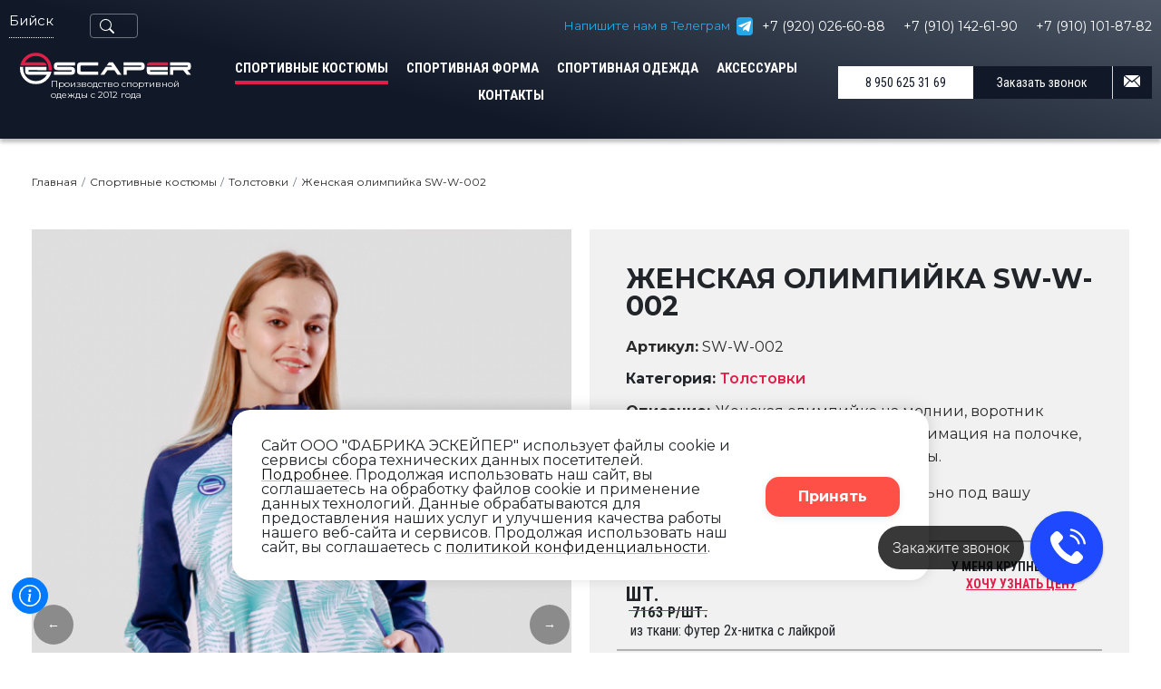

--- FILE ---
content_type: text/html; charset=UTF-8
request_url: https://bijsk.escaper.ru/product/zhenskaya-tolstovka-sw-w-002
body_size: 43988
content:
<!doctype html>
<html lang="ru" prefix="og: https://ogp.me/ns#">
<head>
    <meta charset="UTF-8">
    <!-- Yandex.Metrika counter -->
    <script>
        (function(m,e,t,r,i,k,a){
            m[i]=m[i]||function(){ (m[i].a=m[i].a||[]).push(arguments)};
            m[i].l=1*new Date();
            for (var j = 0; j < document.scripts.length; j++) { if (document.scripts[j].src === r) { return; }}
            k=e.createElement(t),a=e.getElementsByTagName(t)[0],k.async=1,k.src=r,a.parentNode.insertBefore(k,a)
        })(window, document,'script','https://mc.yandex.ru/metrika/tag.js?id=67474306', 'ym');
        
        ym(67474306, 'init', { ssr:true, webvisor:true, clickmap:true, ecommerce:"dataLayer", accurateTrackBounce:true, trackLinks:true});
    </script>
    <noscript><div><img src="https://mc.yandex.ru/watch/67474306" style="position:absolute; left:-9999px;" alt="" /></div></noscript>
    <!-- /Yandex.Metrika counter -->
    <meta name="viewport" content="width=device-width, initial-scale=1.0">
    <meta http-equiv="X-UA-Compatible" content="IE=edge">
    <meta name="robots" content="index, follow">
    <meta name="yandex-verification" content="e1ad28ec83c1b87e">
    <meta name="facebook-domain-verification" content="gj5j7la2cdmn5ojht5i6p4wrqdr4gu">
    <meta name="MobileOptimized" content="320">
    <meta name="msapplication-TileColor" content="#FFFFFF">
    <meta name="msapplication-TileImage" content="https://bijsk.escaper.ru/favicon-192.png">
    <meta name="referrer" content="origin">
    
                         
        <title>Женская олимпийка SW-W-002 - купить на заказ по цене от 5787 руб за комплект, с нанесением методом  ◈ Фабрика Эскейпер</title>
    <meta name="description" content="Купить Женская олимпийка SW-W-002 на заказ. Цены от 5787 руб за комплект, с нанесением методом  ◈ Доставка в Бийске и по всей России ◈ Артикул - SW-W-002 ☛ Пошив толстовок и свитшотов на заказ в компании Фабрика Эскейпер ☎ 8 950 625 31 69 (Пн-Пт с 9:00 до 18:00)">
    <meta property="og:locale" content="ru_RU">
    <meta property="og:type" content="website">
    <meta property="og:title" content="Женская олимпийка SW-W-002 - купить на заказ по цене от 5787 руб за комплект, с нанесением методом  ◈ Фабрика Эскейпер">
    <meta property="og:description" content="Купить Женская олимпийка SW-W-002 на заказ. Цены от 5787 руб за комплект, с нанесением методом  ◈ Доставка в Бийске и по всей России ◈ Артикул - SW-W-002 ☛ Пошив толстовок и свитшотов на заказ в компании Фабрика Эскейпер ☎ 8 950 625 31 69 (Пн-Пт с 9:00 до 18:00)">
            <meta property="og:url" content="https://bijsk.escaper.ru/product/zhenskaya-tolstovka-sw-w-002">
        <meta property="og:image" content="https://bijsk.escaper.ru/assets/images/resources/415/pr.jpg">
    <meta property="og:image:secure_url" content="https://bijsk.escaper.ru/assets/images/resources/415/pr.jpg">
    <meta property="og:site_name" content="Фабрика Эскейпер">
    <meta name="twitter:card" content="summary">
    <meta name="twitter:description" content="Купить Женская олимпийка SW-W-002 на заказ. Цены от 5787 руб за комплект, с нанесением методом  ◈ Доставка в Бийске и по всей России ◈ Артикул - SW-W-002 ☛ Пошив толстовок и свитшотов на заказ в компании Фабрика Эскейпер ☎ 8 950 625 31 69 (Пн-Пт с 9:00 до 18:00)">
    <meta name="twitter:title" content="Женская олимпийка SW-W-002 - купить на заказ по цене от 5787 руб за комплект, с нанесением методом  ◈ Фабрика Эскейпер">

    <link rel="canonical" href="https://bijsk.escaper.ru/product/zhenskaya-tolstovka-sw-w-002">
    <link rel="shortcut icon" href="https://bijsk.escaper.ru/favicon.ico" type="image/x-icon">
    <link rel="icon" sizes="16x16 32x32 64x64" href="https://bijsk.escaper.ru/favicon.ico" type="image/x-icon">
    <link rel="icon" sizes="196x196" href="https://bijsk.escaper.ru/favicon-192.png" type="image/png">
    <link rel="icon" sizes="160x160" href="https://bijsk.escaper.ru/favicon-160.png" type="image/png">
    <link rel="icon" sizes="96x96" href="https://bijsk.escaper.ru/favicon-96.png" type="image/png">
    <link rel="icon" sizes="64x64" href="https://bijsk.escaper.ru/favicon-64.png" type="image/png">
    <link rel="icon" sizes="32x32" href="https://bijsk.escaper.ru/favicon-32.png" type="image/png">
    <link rel="icon" sizes="16x16" href="https://bijsk.escaper.ru/favicon-16.png" type="image/png">
    <link rel="apple-touch-icon" href="https://bijsk.escaper.ru/favicon-57.png" type="image/png">
    <link rel="apple-touch-icon" sizes="114x114" href="https://bijsk.escaper.ru/favicon-114.png" type="image/png">
    <link rel="apple-touch-icon" sizes="72x72" href="https://bijsk.escaper.ru/favicon-72.png" type="image/png">
    <link rel="apple-touch-icon" sizes="144x144" href="https://bijsk.escaper.ru/favicon-144.png" type="image/png">
    <link rel="apple-touch-icon" sizes="60x60" href="https://bijsk.escaper.ru/favicon-60.png" type="image/png">
    <link rel="apple-touch-icon" sizes="120x120" href="https://bijsk.escaper.ru/favicon-120.png" type="image/png">
    <link rel="apple-touch-icon" sizes="76x76" href="https://bijsk.escaper.ru/favicon-76.png" type="image/png">
    <link rel="apple-touch-icon" sizes="152x152" href="https://bijsk.escaper.ru/favicon-152.png" type="image/png">
    <link rel="apple-touch-icon" sizes="180x180" href="https://bijsk.escaper.ru/favicon-180.png" type="image/png">
    <meta name="yandex-verification" content="2d11f1ffc4468cc2" />
    <script type="application/ld+json">
    { "@context":"https://schema.org",
        "@type":"Organization",
        "name":"Фабрика Эскейпер",
        "url":"https://bijsk.escaper.ru",
        "image":"https://bijsk.escaper.ru/favicon-192.png",
        "telephone":"8 950 625 31 69",
        "email":"info@escaper.ru",
        "description": "Производство спортивной одежды и формы на заказ с 2012 года. Официальный поставщик ЧМ-2018 и других крупных спортивных мероприятий.",
        "address":{
            "@type":"PostalAddress",
            "streetAddress":"Алтайский край, г. Бийск, ул. Владимира Ленина, 258"
        },
        "sameAs" : [
            "https://vk.com/escapersport",
            "https://www.youtube.com/channel/UCb98dm2sJpH5r1Xc1k81hKg/featured",
            "https://viber.click/89506253169",
            "https://api.whatsapp.com/send?phone=89506253169",
            "https://t.me/escapersport"
        ]
    }
</script>
    <!-- Google Tag Manager -->
    <!--<script>(function(w,d,s,l,i){ w[l]=w[l]||[];w[l].push({ 'gtm.start': new Date().getTime(),event:'gtm.js' });var f=d.getElementsByTagName(s)[0], j=d.createElement(s),dl=l!='dataLayer'?'&l='+l:'';j.async=true;j.src='https://www.googletagmanager.com/gtm.js?id='+i+dl;f.parentNode.insertBefore(j,f); })(window,document,'script','dataLayer','GTM-TMXZ3XNL');</script>-->
    <!-- End Google Tag Manager -->
    
    <!-- Google tag (gtag.js) -->
    <script async src="https://www.googletagmanager.com/gtag/js?id=G-RPQ9RDRZEL"></script>
    <script>
        window.dataLayer = window.dataLayer || [];
        function gtag(){ dataLayer.push(arguments);}
        gtag('js', new Date());
        
        gtag('config', 'G-RPQ9RDRZEL');
    </script>
    
    <link href="https://cdn.jsdelivr.net/npm/bootstrap@5.3.8/dist/css/bootstrap.min.css" rel="stylesheet" integrity="sha384-sRIl4kxILFvY47J16cr9ZwB07vP4J8+LH7qKQnuqkuIAvNWLzeN8tE5YBujZqJLB" crossorigin="anonymous">
<script>
                                    LazyLoadConfig = {"selectors":null,"stub":"data:image\/gif;base64,R0lGODlhAQABAIAAAP\/\/\/wAAACH5BAEAAAAALAAAAAABAAEAAAICRAEAOw==","cls":"lazyload_img"};
                                 </script>
<link rel="stylesheet" href="/assets/components/msearch2/css/web/default.css" type="text/css" />

		<script type="text/javascript">
			if (typeof mse2Config == "undefined") {mse2Config = {"cssUrl":"\/assets\/components\/msearch2\/css\/web\/","jsUrl":"\/assets\/components\/msearch2\/js\/web\/","actionUrl":"\/assets\/components\/msearch2\/action.php"};}
			if (typeof mse2FormConfig == "undefined") {mse2FormConfig = {};}
			mse2FormConfig["96d958642ec4b0b9ebb5bdcd8e3725a35b9bd3a9"] = {"autocomplete":"queries","queryVar":"query","minQuery":3,"pageId":900};
		</script>
<link rel="stylesheet" href="/assets/components/minishop2/css/web/default.css?v=d62e73368c" type="text/css" />
<script type="text/javascript">miniShop2Config = {"cssUrl":"\/assets\/components\/minishop2\/css\/web\/","jsUrl":"\/assets\/components\/minishop2\/js\/web\/","actionUrl":"\/assets\/components\/minishop2\/action.php","ctx":"web","close_all_message":"\u0437\u0430\u043a\u0440\u044b\u0442\u044c \u0432\u0441\u0435","price_format":[2,".",""],"price_format_no_zeros":true,"weight_format":[3,"."," "],"weight_format_no_zeros":true};</script>
<link rel="stylesheet" href="/assets/components/ajaxform/css/default.css" type="text/css" />
<link rel="stylesheet" href="/assets/components/ms2gallery/css/web/default.css" type="text/css" />
<link rel="stylesheet" href="/assets/components/ajaxupload/css/web/ajaxupload.min.css" type="text/css" />
</head>

<body>
    <script src="https://cdn.jsdelivr.net/npm/bootstrap@5.3.8/dist/js/bootstrap.bundle.min.js" integrity="sha384-FKyoEForCGlyvwx9Hj09JcYn3nv7wiPVlz7YYwJrWVcXK/BmnVDxM+D2scQbITxI" crossorigin="anonymous"></script>
    <!-- Google Tag Manager (noscript) -->
    <noscript><iframe src="https://www.googletagmanager.com/ns.html?id=GTM-TMXZ3XNL" height="0" width="0" style="display:none;visibility:hidden"></iframe></noscript>
    <!-- End Google Tag Manager (noscript) -->
    <div class="header-wrap">
        <header class="mobile-header desktop-hide">
            <div class="container">
                <div class="row">
                    <div class="col-8 mobile-header__logo">
                        <a href="/">
                            <img src="https://bijsk.escaper.ru/assets/templates/newesc/images/logo.svg" alt="Женская олимпийка SW-W-002 - Фабрика Эскейпер">
                        </a>
                    </div>
                    <div class="col-4 mobile-header__buttons">
                        <div class="row">
                            <div class="col-6 mobile-header__callback">
                                <a href="javascript:;" class="mobile-header__js-callback_show" data-src="#sendmailPopup" data-fancybox data-touch="false" data-goal-id="B_CALLME">
                                    <svg class="menu-icon">
                                        <use xlink:href="#iconHeaderMail"></use>
                                    </svg>
                                </a>
                            </div>
                            <div class="col-6 mobile-header__menu">
                                <a href="#mmenu" class="mobile-header__js-menu_show"><span class="mobile-header__menu-inner"></span></a>
                            </div>
                        </div>
                    </div>
                </div>
            </div>
            <nav class="mobile-nav mm-menu" id="mmenu" aria-hidden="true">
                <div class="container">
                    <div class="row">
                        <div class="col">
                            <ul class="nav navbar-nav">
                <li class="nav-item nav-item-mobile first active">
                <a class="nav-link nav-header-catalog__link" href="/category/poshiv">Спортивные костюмы</a>
                <ul class="submenu-navbar-nav">
                <li class="submenu-nav-item nav-item">
                <a href="/category/poshiv?gender=Мужской" class="nav-link nav-header-subcatalog__link">Мужские костюмы</a>
                            </li><li class="submenu-nav-item nav-item">
                <a href="/category/poshiv?gender=Женский" class="nav-link nav-header-subcatalog__link">Женские костюмы</a>
                            </li><li class="submenu-nav-item nav-item">
                <a href="/category/sportivnye-kostyumy-detskie-na-zakaz" class="nav-link nav-header-subcatalog__link">Детские костюмы</a>
                            </li><li class="submenu-nav-item nav-item">
                <a href="/category/poshiv-sportivnyh-shtanov-na-zakaz" class="nav-link nav-header-subcatalog__link">Спортивные штаны (Брюки)</a>
                            </li><li class="submenu-nav-item nav-item">
                <a href="/category/bombery-s-logotipom-na-zakaz" class="nav-link nav-header-subcatalog__link">Бомберы</a>
                            </li><li class="submenu-nav-item nav-item">
                <a href="/category/poshiv-tolstovok-i-svitshotov-na-zakaz" class="nav-link nav-header-subcatalog__link">Толстовки</a>
                            </li>            </ul>            </li><li class="nav-item nav-item-mobile">
                <a class="nav-link nav-header-catalog__link" href="/">Спортивная форма</a>
                <ul class="submenu-navbar-nav">
                <li class="submenu-nav-item nav-item">
                <a href="/category/football" class="nav-link nav-header-subcatalog__link">Футбольная форма</a>
                <ul class="submenu-navbar-nav">
                <li class="submenu-nav-item nav-item">
                <a href="/category/football?gender=Мужская" class="nav-link nav-header-subcatalog__link">Мужская</a>
                            </li><li class="submenu-nav-item nav-item">
                <a href="/category/futbolnaya-forma-detskaya" class="nav-link nav-header-subcatalog__link">Детская</a>
                            </li><li class="submenu-nav-item nav-item">
                <a href="/category/vratarskaya-forma-futbolnaya" class="nav-link nav-header-subcatalog__link">Вратарская</a>
                            </li><li class="submenu-nav-item nav-item">
                <a href="/category/getry-futbolnye" class="nav-link nav-header-subcatalog__link">Гетры</a>
                            </li>            </ul>            </li><li class="submenu-nav-item nav-item">
                <a href="/category/hockey" class="nav-link nav-header-subcatalog__link">Хоккейная форма</a>
                <ul class="submenu-navbar-nav">
                <li class="submenu-nav-item nav-item">
                <a href="/category/hockey" class="nav-link nav-header-subcatalog__link">Мужская хоккейная форма</a>
                            </li><li class="submenu-nav-item nav-item">
                <a href="/category/hokkeynaya-forma-detskaya" class="nav-link nav-header-subcatalog__link">Хоккейная форма детская</a>
                            </li><li class="submenu-nav-item nav-item">
                <a href="/category/gamashi-hokkeynye" class="nav-link nav-header-subcatalog__link">Гамаши хоккейные</a>
                            </li><li class="submenu-nav-item nav-item">
                <a href="/category/hokkeynye-svitera" class="nav-link nav-header-subcatalog__link">Хоккейные свитера</a>
                            </li><li class="submenu-nav-item nav-item">
                <a href="/category/chehly-i-shorty" class="nav-link nav-header-subcatalog__link">Чехлы и шорты</a>
                            </li>            </ul>            </li><li class="submenu-nav-item nav-item">
                <a href="/category/basketball" class="nav-link nav-header-subcatalog__link">Баскетбольная форма</a>
                <ul class="submenu-navbar-nav">
                <li class="submenu-nav-item nav-item">
                <a href="/category/basketball" class="nav-link nav-header-subcatalog__link">Форма баскетбольная мужская</a>
                            </li><li class="submenu-nav-item nav-item">
                <a href="/category/detskaya-basketbolnaya-forma" class="nav-link nav-header-subcatalog__link">Детская баскетбольная форма</a>
                            </li><li class="submenu-nav-item nav-item">
                <a href="/category/zhenskaya-basketbolnaya-forma" class="nav-link nav-header-subcatalog__link">Женская баскетбольная форма</a>
                            </li>            </ul>            </li><li class="submenu-nav-item nav-item">
                <a href="/category/volleyball" class="nav-link nav-header-subcatalog__link">Волейбольная форма</a>
                <ul class="submenu-navbar-nav">
                <li class="submenu-nav-item nav-item">
                <a href="/category/volleyball?gender=Мужская" class="nav-link nav-header-subcatalog__link">Мужская волейбольная форма</a>
                            </li><li class="submenu-nav-item nav-item">
                <a href="/category/voleybolnaya-forma-zhenskaya" class="nav-link nav-header-subcatalog__link">Волейбольная форма женская</a>
                            </li><li class="submenu-nav-item nav-item">
                <a href="/category/detskaya-voleybolnaya-forma" class="nav-link nav-header-subcatalog__link">Детская волейбольная форма</a>
                            </li><li class="submenu-nav-item nav-item">
                <a href="/category/voleybolnye-getry" class="nav-link nav-header-subcatalog__link">Гетры волейбольные</a>
                            </li>            </ul>            </li><li class="submenu-nav-item nav-item">
                <a href="/category/odezhda-dlya-marafona" class="nav-link nav-header-subcatalog__link">Беговая форма</a>
                <ul class="submenu-navbar-nav">
                <li class="submenu-nav-item nav-item">
                <a href="/category/odezhda-dlya-marafona" class="nav-link nav-header-subcatalog__link">Форма для марафона</a>
                            </li><li class="submenu-nav-item nav-item">
                <a href="/category/noski-dlya-bega" class="nav-link nav-header-subcatalog__link">Носки для бега</a>
                            </li>            </ul>            </li><li class="submenu-nav-item nav-item">
                <a href="/category/cherliding" class="nav-link nav-header-subcatalog__link">Форма для черлидинга</a>
                            </li><li class="submenu-nav-item nav-item">
                <a href="/category/gandbol" class="nav-link nav-header-subcatalog__link">Гандбольная форма</a>
                            </li>            </ul>            </li><li class="nav-item nav-item-mobile">
                <a class="nav-link nav-header-catalog__link" href="/category/odezhda">Спортивная одежда</a>
                <ul class="submenu-navbar-nav">
                <li class="submenu-nav-item nav-item">
                <a href="/category/longslivy" class="nav-link nav-header-subcatalog__link">Лонгсливы</a>
                            </li><li class="submenu-nav-item nav-item">
                <a href="/category/sportivnye-futbolki-s-logotipom-na-zakaz" class="nav-link nav-header-subcatalog__link">Футболки</a>
                            </li><li class="submenu-nav-item nav-item">
                <a href="/category/poshiv-polo-na-zakaz" class="nav-link nav-header-subcatalog__link">Поло</a>
                            </li>            </ul>            </li><li class="nav-item nav-item-mobile">
                <a class="nav-link nav-header-catalog__link" href="/category/aksessuary">Аксессуары</a>
                <ul class="submenu-navbar-nav">
                <li class="submenu-nav-item nav-item">
                <a href="/category/cportivnye-noski-golfy-getry" class="nav-link nav-header-subcatalog__link">Cпортивные носки, гольфы, гетры</a>
                            </li>            </ul>            </li><li class="nav-item nav-item-mobile last">
                <a class="nav-link nav-header-catalog__link" href="/contacts/">Контакты</a>
                            </li>            </ul>                        </div>
                    </div>
                    <div class="col mobile-nav__phone">
                                                <div class="col">
                            <a href="https://t.me/+79200266088" target="_blank">+7 (920) 026-60-88</a>
                        </div>
                        <div class="col py-3">
                            <a href="tel:+89506253169">8 950 625 31 69</a>
                        </div>
                    </div>
                    <div class="row mobile-nav__callback">
                        <div class="col">
                            <a href="javascript:;" class="btn btn-block" data-src="#sendmailPopup" data-fancybox data-touch="false" data-goal-id="B_CALLME">Заказать звонок</a>
                        </div>
                    </div>
                    <div class="row mobile-nav__social-network">
                        <div class="col">
                            <a href="https://t.me/+79200266088" target="_blank">
                                <svg class="menu-icon">
                                    <use xlink:href="#iconSocTelegram"></use>
                                    <!-- <use xlink:href="#iconSocWhatsapp"></use> -->
                                </svg>
                            </a>
                        </div>
                        <div class="col">
                            <a href="https://viber.click/+79200266088" target="_blank">
                                <svg class="menu-icon">
                                    <use xlink:href="#iconSocViber"></use>
                                </svg>
                            </a>
                        </div>
                        <div class="col">
                            <a href="https://t.me/escapersport" title="telegram" target="_blank">
                                <svg class="menu-icon">
                                    <use xlink:href="#iconSocTelegram"></use>
                                </svg>
                            </a>
                        </div>
                        <div class="col">
                            <a href="https://vk.com/escapersport" target="_blank">
                                <svg class="menu-icon">
                                    <use xlink:href="#iconSocVk"></use>
                                </svg>
                            </a>
                        </div>
                    </div>
                </div>
            </nav>
        </header>
        <header class="header mobile-hide header_page">
            <div class="container-fluid">
                <div class="d-flex justify-content-between h-25 mb-3">
                    <div class="d-flex header__region">
                        <a href="javascript:void(0)" data-src="#regionsPopup" data-fancybox data-touch="false">Бийск</a>
                        <div class="search-container">
                            <div id="searchToggle" class="search-icon">
                                <button type="button" class="btn btn-outline-secondary" style="display: flex; padding: 2px 10px; margin-left: 40px; color: #fff; font-size: 14px">
                                    <div style="padding-right: 15px;">
                                        <svg xmlns="http://www.w3.org/2000/svg" width="16" height="16" fill="currentColor" class="bi bi-search" viewBox="0 0 16 16">
                                            <path d="M11.742 10.344a6.5 6.5 0 1 0-1.397 1.398h-.001c.03.04.062.078.098.115l3.85 3.85a1 1 0 0 0 1.415-1.414l-3.85-3.85a1.007 1.007 0 0 0-.115-.1zM12 6.5a5.5 5.5 0 1 1-11 0 5.5 5.5 0 0 1 11 0z"/>
                                        </svg>
                                    </div>
                                </button>
                            </div>
                            <div class="search-form-wrapper" id="searchFormWrapper">
                                <form data-key="96d958642ec4b0b9ebb5bdcd8e3725a35b9bd3a9" id="mse2_form" class="msearch2" action="/search" method="get">
    <input type="text" class="search-input" name="query" value="" placeholder="Поиск на сайте">
        
    <button type="submit" class="search-submit">
        <svg width="16" height="16" viewBox="0 0 24 24" fill="none" stroke="currentColor">
            <circle cx="11" cy="11" r="8"></circle>
            <line x1="21" y1="21" x2="16.65" y2="16.65"></line>
        </svg>
    </button>
</form>                            </div>
                        </div>
                    </div>
                    <div class="d-flex flex-row align-items-center">
                        <div class="d-flex flex-row align-items-center header-contacts__whatsapp">
                            <span style="font-size:13.5px; margin-right: 7px; color: #27A7E7">Напишите нам в Телеграм</span>
                            <div 
                            
                            style="background-color:#27A7E7;padding: 0px;margin-right: 10px; border-radius: 4px; padding: 2px">
                                <!--<svg xmlns="http://www.w3.org/2000/svg" style="width: 18px;" fill="white" class="bi bi-whatsapp" viewBox="0 0 16 16"><path d="M13.601 2.326A7.854 7.854 0 0 0 7.994 0C3.627 0 .068 3.558.064 7.926c0 1.399.366 2.76 1.057 3.965L0 16l4.204-1.102a7.933 7.933 0 0 0 3.79.965h.004c4.368 0 7.926-3.558 7.93-7.93A7.898 7.898 0 0 0 13.6 2.326zM7.994 14.521a6.573 6.573 0 0 1-3.356-.92l-.24-.144-2.494.654.666-2.433-.156-.251a6.56 6.56 0 0 1-1.007-3.505c0-3.626 2.957-6.584 6.591-6.584a6.56 6.56 0 0 1 4.66 1.931 6.557 6.557 0 0 1 1.928 4.66c-.004 3.639-2.961 6.592-6.592 6.592zm3.615-4.934c-.197-.099-1.17-.578-1.353-.646-.182-.065-.315-.099-.445.099-.133.197-.513.646-.627.775-.114.133-.232.148-.43.05-.197-.1-.836-.308-1.592-.985-.59-.525-.985-1.175-1.103-1.372-.114-.198-.011-.304.088-.403.087-.088.197-.232.296-.346.1-.114.133-.198.198-.33.065-.134.034-.248-.015-.347-.05-.099-.445-1.076-.612-1.47-.16-.389-.323-.335-.445-.34-.114-.007-.247-.007-.38-.007a.729.729 0 0 0-.529.247c-.182.198-.691.677-.691 1.654 0 .977.71 1.916.81 2.049.098.133 1.394 2.132 3.383 2.992.47.205.84.326 1.129.418.475.152.904.129 1.246.08.38-.058 1.171-.48 1.338-.943.164-.464.164-.86.114-.943-.049-.084-.182-.133-.38-.232z"/></svg>-->
                            
                            
                            <svg xmlns="http://www.w3.org/2000/svg" style="width: 14px;" fill="white" class="bi bi-whatsapp" viewBox="0 0 512 512"><path d="M477,43.86,13.32,223.29a5.86,5.86,0,0,0-.8.38c-3.76,2.13-30,18.18,7,32.57l.38.14,110.41,35.67a6.08,6.08,0,0,0,5.09-.62L409.25,120.57a6,6,0,0,1,2.2-.83c3.81-.63,14.78-1.81,7.84,7-7.85,10-194.9,177.62-215.66,196.21a6.3,6.3,0,0,0-2.07,4.17l-9.06,108a7.08,7.08,0,0,0,2.83,5.67,6.88,6.88,0,0,0,8.17-.62l65.6-58.63a6.09,6.09,0,0,1,7.63-.39l114.45,83.1.37.25c2.77,1.71,32.69,19.12,41.33-19.76l79-375.65c.11-1.19,1.18-14.27-8.17-22-9.82-8.08-23.72-4-25.81-3.56A6,6,0,0,0,477,43.86Z"/></svg>
                            
                            </div>
                                                            <div class="header-contacts__whatsapp-phone">
                                    <a style="color: white; font-size: 14px;" href="https://t.me/+79200266088" target="_blank">+7 (920) 026-60-88</a>
                                </div>
                                <div class="header-contacts__whatsapp-phone">
                                    <a style="color: white; font-size: 14px; margin-left: 20px" href="https://t.me/+79101426190" target="_blank">+7 (910) 142-61-90</a>
                                </div>
                                <div class="header-contacts__whatsapp-phone">
                                    <a style="color: white; font-size: 14px; margin-left: 20px" href="https://t.me/+79101018782" target="_blank">+7 (910) 101-87-82</a>
                                </div>
                                                    </div>
                    </div>
                </div>
                <div class="row">
                    <div class="col-md-2 col-6">
                        <div class="row header__logo">
                            <div class="header__link">
                                <a href="/">
                                    <img src="https://bijsk.escaper.ru/assets/templates/newesc/images/logo.svg" alt="Женская олимпийка SW-W-002 - Фабрика Эскейпер">
                                </a>
                            </div>
                            <div class="col-12 header__slogan mobile-hide">
                                <span>Производство спортивной одежды с 2012 года</span>
                            </div>
                        </div>
                    </div>
                    <div class="col-md-10 col-6">
                        <div id="topmenu" class="navbar navbar-expand-lg">
                            <div class="row collapse navbar-collapse">
                                <nav class="col-md-8 header__topmenu">
                                    <div class="collapse navbar-collapse">
                                        <ul class="nav navbar-nav">
                <li class="nav-item nav-item-mobile first active">
                <a class="nav-link nav-header-catalog__link" href="/category/poshiv">Спортивные костюмы</a>
                <ul class="submenu-navbar-nav">
                <li class="submenu-nav-item nav-item">
                <a href="/category/poshiv?gender=Мужской" class="nav-link nav-header-subcatalog__link">Мужские костюмы</a>
                            </li><li class="submenu-nav-item nav-item">
                <a href="/category/poshiv?gender=Женский" class="nav-link nav-header-subcatalog__link">Женские костюмы</a>
                            </li><li class="submenu-nav-item nav-item">
                <a href="/category/sportivnye-kostyumy-detskie-na-zakaz" class="nav-link nav-header-subcatalog__link">Детские костюмы</a>
                            </li><li class="submenu-nav-item nav-item">
                <a href="/category/poshiv-sportivnyh-shtanov-na-zakaz" class="nav-link nav-header-subcatalog__link">Спортивные штаны (Брюки)</a>
                            </li><li class="submenu-nav-item nav-item">
                <a href="/category/bombery-s-logotipom-na-zakaz" class="nav-link nav-header-subcatalog__link">Бомберы</a>
                            </li><li class="submenu-nav-item nav-item">
                <a href="/category/poshiv-tolstovok-i-svitshotov-na-zakaz" class="nav-link nav-header-subcatalog__link">Толстовки</a>
                            </li>            </ul>            </li><li class="nav-item nav-item-mobile">
                <a class="nav-link nav-header-catalog__link" href="/">Спортивная форма</a>
                <ul class="submenu-navbar-nav">
                <li class="submenu-nav-item nav-item">
                <a href="/category/football" class="nav-link nav-header-subcatalog__link">Футбольная форма</a>
                <ul class="submenu-navbar-nav">
                <li class="submenu-nav-item nav-item">
                <a href="/category/football?gender=Мужская" class="nav-link nav-header-subcatalog__link">Мужская</a>
                            </li><li class="submenu-nav-item nav-item">
                <a href="/category/futbolnaya-forma-detskaya" class="nav-link nav-header-subcatalog__link">Детская</a>
                            </li><li class="submenu-nav-item nav-item">
                <a href="/category/vratarskaya-forma-futbolnaya" class="nav-link nav-header-subcatalog__link">Вратарская</a>
                            </li><li class="submenu-nav-item nav-item">
                <a href="/category/getry-futbolnye" class="nav-link nav-header-subcatalog__link">Гетры</a>
                            </li>            </ul>            </li><li class="submenu-nav-item nav-item">
                <a href="/category/hockey" class="nav-link nav-header-subcatalog__link">Хоккейная форма</a>
                <ul class="submenu-navbar-nav">
                <li class="submenu-nav-item nav-item">
                <a href="/category/hockey" class="nav-link nav-header-subcatalog__link">Мужская хоккейная форма</a>
                            </li><li class="submenu-nav-item nav-item">
                <a href="/category/hokkeynaya-forma-detskaya" class="nav-link nav-header-subcatalog__link">Хоккейная форма детская</a>
                            </li><li class="submenu-nav-item nav-item">
                <a href="/category/gamashi-hokkeynye" class="nav-link nav-header-subcatalog__link">Гамаши хоккейные</a>
                            </li><li class="submenu-nav-item nav-item">
                <a href="/category/hokkeynye-svitera" class="nav-link nav-header-subcatalog__link">Хоккейные свитера</a>
                            </li><li class="submenu-nav-item nav-item">
                <a href="/category/chehly-i-shorty" class="nav-link nav-header-subcatalog__link">Чехлы и шорты</a>
                            </li>            </ul>            </li><li class="submenu-nav-item nav-item">
                <a href="/category/basketball" class="nav-link nav-header-subcatalog__link">Баскетбольная форма</a>
                <ul class="submenu-navbar-nav">
                <li class="submenu-nav-item nav-item">
                <a href="/category/basketball" class="nav-link nav-header-subcatalog__link">Форма баскетбольная мужская</a>
                            </li><li class="submenu-nav-item nav-item">
                <a href="/category/detskaya-basketbolnaya-forma" class="nav-link nav-header-subcatalog__link">Детская баскетбольная форма</a>
                            </li><li class="submenu-nav-item nav-item">
                <a href="/category/zhenskaya-basketbolnaya-forma" class="nav-link nav-header-subcatalog__link">Женская баскетбольная форма</a>
                            </li>            </ul>            </li><li class="submenu-nav-item nav-item">
                <a href="/category/volleyball" class="nav-link nav-header-subcatalog__link">Волейбольная форма</a>
                <ul class="submenu-navbar-nav">
                <li class="submenu-nav-item nav-item">
                <a href="/category/volleyball?gender=Мужская" class="nav-link nav-header-subcatalog__link">Мужская волейбольная форма</a>
                            </li><li class="submenu-nav-item nav-item">
                <a href="/category/voleybolnaya-forma-zhenskaya" class="nav-link nav-header-subcatalog__link">Волейбольная форма женская</a>
                            </li><li class="submenu-nav-item nav-item">
                <a href="/category/detskaya-voleybolnaya-forma" class="nav-link nav-header-subcatalog__link">Детская волейбольная форма</a>
                            </li><li class="submenu-nav-item nav-item">
                <a href="/category/voleybolnye-getry" class="nav-link nav-header-subcatalog__link">Гетры волейбольные</a>
                            </li>            </ul>            </li><li class="submenu-nav-item nav-item">
                <a href="/category/odezhda-dlya-marafona" class="nav-link nav-header-subcatalog__link">Беговая форма</a>
                <ul class="submenu-navbar-nav">
                <li class="submenu-nav-item nav-item">
                <a href="/category/odezhda-dlya-marafona" class="nav-link nav-header-subcatalog__link">Форма для марафона</a>
                            </li><li class="submenu-nav-item nav-item">
                <a href="/category/noski-dlya-bega" class="nav-link nav-header-subcatalog__link">Носки для бега</a>
                            </li>            </ul>            </li><li class="submenu-nav-item nav-item">
                <a href="/category/cherliding" class="nav-link nav-header-subcatalog__link">Форма для черлидинга</a>
                            </li><li class="submenu-nav-item nav-item">
                <a href="/category/gandbol" class="nav-link nav-header-subcatalog__link">Гандбольная форма</a>
                            </li>            </ul>            </li><li class="nav-item nav-item-mobile">
                <a class="nav-link nav-header-catalog__link" href="/category/odezhda">Спортивная одежда</a>
                <ul class="submenu-navbar-nav">
                <li class="submenu-nav-item nav-item">
                <a href="/category/longslivy" class="nav-link nav-header-subcatalog__link">Лонгсливы</a>
                            </li><li class="submenu-nav-item nav-item">
                <a href="/category/sportivnye-futbolki-s-logotipom-na-zakaz" class="nav-link nav-header-subcatalog__link">Футболки</a>
                            </li><li class="submenu-nav-item nav-item">
                <a href="/category/poshiv-polo-na-zakaz" class="nav-link nav-header-subcatalog__link">Поло</a>
                            </li>            </ul>            </li><li class="nav-item nav-item-mobile">
                <a class="nav-link nav-header-catalog__link" href="/category/aksessuary">Аксессуары</a>
                <ul class="submenu-navbar-nav">
                <li class="submenu-nav-item nav-item">
                <a href="/category/cportivnye-noski-golfy-getry" class="nav-link nav-header-subcatalog__link">Cпортивные носки, гольфы, гетры</a>
                            </li>            </ul>            </li><li class="nav-item nav-item-mobile last">
                <a class="nav-link nav-header-catalog__link" href="/contacts/">Контакты</a>
                            </li>            </ul>                                    </div>
                                </nav>
                                <div class="col-md-4 header__contacts header-contacts">
                                    <div class="row">
                                        <div class="col-md-5 header-contacts__phone">
                                            <span title="Телефон">8 950 625 31 69</span>
                                        </div>
                                        <div class="col-md-7 header-contacts__callback">
                                            <a href="javascript:;" data-fancybox data-src="#sendmailPopup" data-touch="false" data-goal-id="B_CALLME">Заказать звонок</a>
                                        </div>
                                    </div>
                                </div>
                            </div>
                        </div>
                    </div>
                </div>
            </div>
        </header>
        
    </div>
    
            <main class="main main-product">
        <section class="product-page">
            <div class="container">
                <div class="row">
                    <div class="col">
                        <ul itemtype="https://schema.org/BreadcrumbList" itemscope class="breadcrumb">
            <li class="breadcrumb-item">
            <span itemprop="itemListElement" itemscope itemtype="https://schema.org/ListItem">
                <a title="Главная" itemprop="item" href="https://bijsk.escaper.ru/">
                    <span itemprop="name">Главная</span>
                    <meta itemprop="position" content="1">
                </a>
            </span>
        </li><li class="breadcrumb-item">
            <span itemprop="itemListElement" itemscope itemtype="https://schema.org/ListItem">
                <a title="Спортивные костюмы" itemprop="item" href="https://bijsk.escaper.ru/category/poshiv">
                    <span itemprop="name">Спортивные костюмы</span>
                    <meta itemprop="position" content="2">
                </a>
            </span>
        </li><li class="breadcrumb-item">
            <span itemprop="itemListElement" itemscope itemtype="https://schema.org/ListItem">
                <a title="Толстовки" itemprop="item" href="https://bijsk.escaper.ru/category/poshiv-tolstovok-i-svitshotov-na-zakaz">
                    <span itemprop="name">Толстовки</span>
                    <meta itemprop="position" content="3">
                </a>
            </span>
        </li><li class="breadcrumb-item active">
            <span itemprop="itemListElement" itemscope itemtype="https://schema.org/ListItem">
                <span itemprop="name">
                    Женская олимпийка SW-W-002                </span>
                <meta itemprop="position" content="4">
            </span>
        </li>        </ul>                    </div>
                </div>
                <div class="row product-page__wrap" itemscope itemtype="https://schema.org/Product">
                    <div class="col-md-6">
                        <div id="productGallery">
                    <div class="preview slides_container slider-for">
                                                <a itemprop="image" href="/assets/images/resources/415/full/1.png" class="product_gallery_link" data-fancybox="product_gallery" data-touch="false">
                        <img src="/assets/images/resources/415/medium/1.png" loading="eager" itemprop="image">
                    </a>
                                                                <a itemprop="image" href="/assets/images/resources/415/full/2.png" class="product_gallery_link" data-fancybox="product_gallery" data-touch="false">
                        <img class="lazyload_img" data-lazy="/assets/images/resources/415/medium/2.png" src="/assets/images/resources/415/medium/2.png" data-src="/assets/images/resources/415/medium/2.png" alt="2" itemprop="image">
                    </a>
                                                                <a itemprop="image" href="/assets/images/resources/415/full/3.png" class="product_gallery_link" data-fancybox="product_gallery" data-touch="false">
                        <img class="lazyload_img" data-lazy="/assets/images/resources/415/medium/3.png" src="/assets/images/resources/415/medium/3.png" data-src="/assets/images/resources/415/medium/3.png" alt="3" itemprop="image">
                    </a>
                                                                <a itemprop="image" href="/assets/images/resources/415/full/4.png" class="product_gallery_link" data-fancybox="product_gallery" data-touch="false">
                        <img class="lazyload_img" data-lazy="/assets/images/resources/415/medium/4.png" src="/assets/images/resources/415/medium/4.png" data-src="/assets/images/resources/415/medium/4.png" alt="4" itemprop="image">
                    </a>
                                    </div>
                    <ul class="pagination slider-nav mobile-hide">
                                    <li>
                        <img class="lazyload_img" data-lazy="/assets/images/resources/415/small/1.png" src="/assets/images/resources/415/small/1.png" data-src="/assets/images/resources/415/small/1.png" alt="">
                    </li>
                                    <li>
                        <img class="lazyload_img" data-lazy="/assets/images/resources/415/small/2.png" src="/assets/images/resources/415/small/2.png" data-src="/assets/images/resources/415/small/2.png" alt="">
                    </li>
                                    <li>
                        <img class="lazyload_img" data-lazy="/assets/images/resources/415/small/3.png" src="/assets/images/resources/415/small/3.png" data-src="/assets/images/resources/415/small/3.png" alt="">
                    </li>
                                    <li>
                        <img class="lazyload_img" data-lazy="/assets/images/resources/415/small/4.png" src="/assets/images/resources/415/small/4.png" data-src="/assets/images/resources/415/small/4.png" alt="">
                    </li>
                            </ul>
            </div>                    </div>
                    <div class="col-md-6">
                        <div class="row">
                            <div class="col prod-buy-mobile">
                                <div class="product-buy">
                                    <div class="row product-buy__title">
                                        <div class="col">
                                            <h1>
                                                <span itemprop="name">Женская олимпийка SW-W-002</span>
                                            </h1>
                                            <p class="pbt__padding">
                                                <b>Артикул:</b> SW-W-002                                            </p>
                                            <span class="hidden" itemprop="brand">Escaper</span>
                                            <div class="product-buy-title__parent pbt__padding mobile-hide">
                                                <b>Категория: </b><a href="/category/poshiv">Толстовки</a>
                                            </div>
                                            <p class="pbt__padding mobile-hide">
                                                <b>Описание: </b><span itemprop="description">Женская олимпийка на молнии, воротник стойка, рукава реглан с лампасом. Сублимация на полочке, спинке и лампасах. Прорезные карманы. </span>
                                            </p>
                                            
                                                                                        <p class="pbt__padding mobile-hide">
                                                <b>Дизайн: </b>разрабатывается индивидуально под вашу команду БЕСПЛАТНО
                                            </p>
                                        </div>
                                    </div>
                                                                                                            <div id="productOptions" data-products='[{"MIGX_id":"1","height":"158-182","counts":[{"MIGX_id":"2","count":"5-9","price":"6145"},{"MIGX_id":"3","count":"10-15","price":"5989"},{"MIGX_id":"4","count":"16-20","price":"5835"},{"MIGX_id":"5","count":"21-30","price":"5730"},{"MIGX_id":"6","count":"31-50","price":"5575"},{"MIGX_id":"7","count":"51-70","price":"5465"}],"default_count":"4","materials":[{"MIGX_id":"3","material":"299","rate":"1","material_title_ro":"","_this.value":"\u0424\u0443\u0442\u0435\u0440 2\u0445-\u043d\u0438\u0442\u043a\u0430 \u0441 \u043b\u0430\u0439\u043a\u0440\u043e\u0439","material_title":"\u0424\u0443\u0442\u0435\u0440 2\u0445-\u043d\u0438\u0442\u043a\u0430 \u0441 \u043b\u0430\u0439\u043a\u0440\u043e\u0439","material_rating":"\u2605\u2605\u2605\u2605\u2605\u2606\u2606\u2606\u2606\u2606"},{"MIGX_id":"2","material":"302","rate":"1","material_title_ro":"","_this.value":"\u0424\u0443\u0442\u0435\u0440 2\u0445-\u043d\u0438\u0442\u043a\u0430 \u0444\u0440\u0435\u043d\u0447 \u0442\u0435\u0440\u0440\u0438 \u043f\u043e\u0434 \u0441\u0443\u0431\u043b\u0438\u043c\u0430\u0446\u0438\u044e","material_title":"\u0424\u0443\u0442\u0435\u0440 2\u0445-\u043d\u0438\u0442\u043a\u0430 \u0444\u0440\u0435\u043d\u0447 \u0442\u0435\u0440\u0440\u0438 \u043f\u043e\u0434 \u0441\u0443\u0431\u043b\u0438\u043c\u0430\u0446\u0438\u044e","material_rating":"\u2605\u2605\u2605\u2605\u2605\u2606\u2606\u2606\u2606\u2606"},{"MIGX_id":"9","material":"286","rate":"0.7","material_title_ro":"","_this.value":"\u0421\u0443\u043f\u0435\u0440\u044d\u043b\u0430\u0441\u0442\u0438\u043a \u0410\u0434\u0438\u0434\u0430\u0441","material_title":"\u0421\u0443\u043f\u0435\u0440\u044d\u043b\u0430\u0441\u0442\u0438\u043a \u0410\u0434\u0438\u0434\u0430\u0441","material_rating":"\u2605\u2605\u2605\u2605\u2605\u2606\u2606\u2606\u2606\u2606"},{"MIGX_id":"14","material":"411","rate":"0.8","material_title_ro":"","_this.value":"","material_title":"\u0418\u043d\u0442\u0435\u0440\u043b\u043e\u043a \u043a\u043e\u0441\u0442\u044e\u043c\u043d\u044b\u0439 240","material_rating":"\u2605\u2605\u2605\u2605\u2605\u2606\u2606\u2606\u2606\u2606"},{"MIGX_id":"4","material":"300","rate":"1","material_title_ro":"","_this.value":"\u0424\u0443\u0442\u0435\u0440 2\u0445-\u043d\u0438\u0442\u043a\u0430 \u0441 \u041f\u042d (\u0424\u0440\u044d\u043d\u0447 \u0442\u0435\u0440\u0440\u0438)","material_title":"\u0424\u0443\u0442\u0435\u0440 2\u0445-\u043d\u0438\u0442\u043a\u0430 \u0441 \u041f\u042d (\u0424\u0440\u044d\u043d\u0447 \u0442\u0435\u0440\u0440\u0438)","material_rating":"\u2605\u2605\u2605\u2605\u2605\u2606\u2606\u2606\u2606\u2606"},{"MIGX_id":"7","material":"284","rate":"1.13","material_title_ro":"","_this.value":"\u0424\u0443\u0442\u0435\u0440 3\u0445-\u043d\u0438\u0442\u043a\u0430 \u043f\u0435\u0442\u043b\u044f","material_title":"\u0424\u0443\u0442\u0435\u0440 3\u0445-\u043d\u0438\u0442\u043a\u0430 \u043f\u0435\u0442\u043b\u044f","material_rating":"\u2605\u2605\u2605\u2605\u2605\u2606\u2606\u2606\u2606\u2606"},{"MIGX_id":"12","material":"449","rate":"1.3","material_title_ro":"","_this.value":"\u0424\u0443\u0442\u0435\u0440 3\u0445-\u043d\u0438\u0442\u043a\u0430  \u0434\u0438\u0430\u0433\u043e\u043d\u0430\u043b\u044c","material_title":"\u0424\u0443\u0442\u0435\u0440 3\u0445-\u043d\u0438\u0442\u043a\u0430  \u0434\u0438\u0430\u0433\u043e\u043d\u0430\u043b\u044c","material_rating":"\u2605\u2605\u2605\u2605\u2605\u2606\u2606\u2606\u2606\u2606"},{"MIGX_id":"13","material":"450","rate":"1.4","material_title_ro":"","_this.value":"\u0424\u0443\u0442\u0435\u0440 3\u0445-\u043d\u0438\u0442\u043a\u0430  \u0434\u0438\u0430\u0433\u043e\u043d\u0430\u043b\u044c \u044d\u043a\u0441\u043a\u043b\u044e\u0437\u0438\u0432","material_title":"\u0424\u0443\u0442\u0435\u0440 3\u0445-\u043d\u0438\u0442\u043a\u0430  \u0434\u0438\u0430\u0433\u043e\u043d\u0430\u043b\u044c \u044d\u043a\u0441\u043a\u043b\u044e\u0437\u0438\u0432","material_rating":"\u2605\u2605\u2605\u2605\u2605\u2606\u2606\u2606\u2606\u2606"},{"MIGX_id":"5","material":"301","rate":"1.25","material_title_ro":"","_this.value":"\u0424\u0443\u0442\u0435\u0440 3\u0445-\u043d\u0438\u0442\u043a\u0430 \u0441 \u043d\u0430\u0447\u0435\u0441\u043e\u043c","material_title":"\u0424\u0443\u0442\u0435\u0440 3\u0445-\u043d\u0438\u0442\u043a\u0430 \u0441 \u043d\u0430\u0447\u0435\u0441\u043e\u043c","material_rating":"\u2605\u2605\u2605\u2605\u2605\u2606\u2606\u2606\u2606\u2606"},{"MIGX_id":"11","material":"237","rate":"1.35","material_title_ro":"","_this.value":"Nano silver","material_title":"Nano silver","material_rating":"\u2605\u2605\u2605\u2605\u2605\u2605\u2605\u2605\u2605\u2606"},{"MIGX_id":"6","material":"283","rate":"1.3","material_title_ro":"","_this.value":"\u0424\u0443\u0442\u0435\u0440 3\u0445-\u043d\u0438\u0442\u043a\u0430 \u0441 \u043d\u0430\u0447\u0435\u0441\u043e\u043c - \u043f\u043e\u0434 \u0441\u0443\u0431\u043b\u0438\u043c\u0430\u0446\u0438\u044e","material_title":"\u0424\u0443\u0442\u0435\u0440 3\u0445-\u043d\u0438\u0442\u043a\u0430 \u0441 \u043d\u0430\u0447\u0435\u0441\u043e\u043c - \u043f\u043e\u0434 \u0441\u0443\u0431\u043b\u0438\u043c\u0430\u0446\u0438\u044e","material_rating":"\u2605\u2605\u2605\u2605\u2605\u2606\u2606\u2606\u2606\u2606"},{"MIGX_id":"10","material":"410","rate":"1.5","material_title_ro":"","_this.value":"\u0418\u043d\u0442\u0435\u0440\u043b\u043e\u043a Lotte","material_title":"\u0418\u043d\u0442\u0435\u0440\u043b\u043e\u043a Lotte","material_rating":"\u2605\u2605\u2605\u2605\u2605\u2606\u2606\u2606\u2606\u2606"}],"material_percent":"22"}]' itemprop="offers" itemscope itemtype="https://schema.org/Offer">
                                        <meta itemprop="lowPrice" content="5787">
                                        <meta itemprop="priceCurrency" content="RUB">
                                        <link itemprop="availability" href="https://schema.org/InStock">
                                        
                                        <div class="row product-buy__price">
                                            <div class="col-12 col-md-8">
                                                <div id="productPercent" class="product-buy-price__num" data-productpercent='1'>
                                                    <span class="product-buy-price__text">
                                                        Для команды (<span v-text="selectedCount"></span> чел):
                                                    </span>
                                                    <span v-text="calculatePrice.toFixed()"></span> <span style="font-size: 22px;">р/шт.</span>
                                                </div>
                                                <div id="oldPrice" class="product-buy-price__old" data-oldprice='1'>
                                                    <span v-text="oldPrice.toFixed()"></span> <span style="font-size: 16px;">р/шт.</span>
                                                </div>
                                                <div class="product-material-selected">
                                                    <span>из ткани:</span> <span v-text="selectedMaterial"></span>
                                                </div>
                                            </div>
                                            <div class="col-12 col-md-4 product-buy-options-count__high mobile-hide">
                                                <span>У меня крупный заказ</span>
                                                <a href="javascript:;" data-fancybox data-src="#productCallbackForm" data-touch="false" data-goal-id="A_PRODUCT-ORDER">Хочу узнать цену</a>
                                            </div>
                                        </div>
                                        <div class="row product-buy__bottom mobile-hide">
                                            <div class="col-md-1">
                                                <img src="/assets/templates/newesc/images/percent1.svg" alt="Процент">
                                            </div>
                                            <div class="col-md-11 product-buy-bottom__text">
                                                <p>Предлагаем специальные цены и условия сотрудничества спортивным клубам и спортивным школам. Возможен бартер. Подробности вам расскажут наши специалисты.</p>
                                            </div>
                                        </div>
                                        <div class="row product-buy__if">
                                            <div class="col">
                                                Цена зависит от:
                                            </div>
                                        </div>
                                        <div class="row product-buy__options">
                                            <div class="col-md-12 product-buy-options__item">
                                                <div class="product-buy-options__count">
                                                    <div class="row">
                                                        <div class="col">
                                                            <label>Количество комплектов в заказе</label>
                                                        </div>
                                                    </div>
                                                    <div class="col product-buy-options-count__radio">
                                                        <div class="form-check-inline" v-for="count in selectedCounts" :key="count.MIGX_id">
                                                            <input class="form-check-input" type="radio" name="inlineRadioOptions"
                                                                v-model="count_selected" 
                                                                :value="count.MIGX_id" 
                                                                :id="idGen(count)">
                                                            <label class="form-check-label" :for="idGen(count)" v-text="count.count"></label>
                                                        </div>
                                                    </div>
                                                </div>
                                            </div>
                                            <div class="col-md-4 product-buy-options__item">
                                                <div class="product-buy-select-wrap">
                                                    <label for="productSelectHeight">Выберите рост</label>
                                                    <select id="productSelectHeight" class="custom-select" v-model="height_selected">
                                                        <option 
                                                            v-for="product in products" 
                                                            :key="product.MIGX_id"
                                                            :value="product.MIGX_id"
                                                            v-text="product.height">
                                                        </option>
                                                    </select>
                                                </div>
                                            </div>
                                            
                                            <div class="col-md-8 product-buy-options__item">
                                                <div class="product-buy-select-wrap">
                                                    <label for="productSelectMaterial">Выберите материал<a href="javascript:void(0)" class="js-btn-prod-opt" data-target-tab="fabrics-tab">?</a></label>
                                                    <select id="productSelectMaterial" class="custom-select" v-model="material_selected">
                                                        <option 
                                                            v-for="material_title in selectedMaterials" 
                                                            :key="material_title.MIGX_id"
                                                            :value="material_title.MIGX_id"
                                                            :label="material_title.material_rating + ' ' + material_title.material_title">
                                                        </option>
                                                    </select>
                                                </div>
                                            </div>
                                        </div>
                                        
                                        <div class="row">
                                            <div class="col">
                                                <div class="product-form">
                                                    <div class="product-form__wrap">
                                                        <div class="row product-form__text">
                                                            <div class="col">
                                                                <p>Получите бесплатный дизайн этой формы в цветах и с логотипом вашей команды</p>
                                                            </div>
                                                        </div>
                                                        <div class="row product-form__form">
                                                            <div class="col">
                                                                <form method="post" id="productForm" class="product-form__outer ajax_form">
    <div class="form-row">
        <div class="col-md-6 mb-3">
            <input type="text" name="name" class="form-control pf_name" placeholder="Ваше имя">
        </div>
        <div class="col-md-6 mb-3">
            <input type="text" name="phone" class="form-control pf_phone mask-phone" placeholder="Номер телефона" required>
        </div>
    </div>
    <div class="form-row">
        <div class="col">
            <div class="checkbox" style="margin: 5px 0;">
                <input id="check4" type="checkbox" name="check" value="check4" required>
                <label for="check4" style="font-size: 12px;">
                    Я соглашаюсь с <a href="/privacy-policy" target="_blank" rel="nofollow" style="font-size:12px;background:unset;color:#000;text-transform:unset;font-family:unset;text-decoration:underline;font-weight:500;letter-spacing:unset;padding:unset;">политикой обработки персональных данных</a> и предоставляю согласие на обработку своих персональных данных
                </label>
            </div>
        </div>
    </div>
    <div class="form-row">
        <div class="col-md-4 mt-1">
            <button type="submit"
                class="btn btn-sm pf_submit"
                data-sitekey="6LeO4dEZAAAAAGDgbRJKaaTIrRhytuyaa8FGkDYK" 
                data-callback="onSubmit" 
                data-action="submit">Отправить</button>
            <input type="hidden" name="title" value="Женская олимпийка SW-W-002">
            <input type="hidden" name="category" value="Толстовки">
            <input type="hidden" name="submit_product_form" value="1">
            <input type="hidden" name="region" value="Бийск">
            <input type="hidden" name="utm_source" value=""><input type="hidden" name="utm_metka" value=""><input type="hidden" name="utm_medium" value=""><input type="hidden" name="utm_term" value=""><input type="hidden" name="utm_content" value=""><input type="hidden" name="utm_campaign" value=""><input type="hidden" name="original_ref" value=""><input type="hidden" name="start_page" value="https://bijsk.escaper.ru/product/zhenskaya-tolstovka-sw-w-002"><input type="hidden" name="ip" value="3.131.96.114"><input type="hidden" name="url" value="https://bijsk.escaper.ru/product/zhenskaya-tolstovka-sw-w-002"><input type="hidden" name="yclid" value="">        </div>
    </div>
    <div class="necessaty_fields"><input type="text" value="test@test.ru" name="email3"></div>
    <input type="hidden" name="email" placeholder="E-mail">
    <div class="necessaty_fields"><input type="text" value="1" name="text"></div>

	<input type="hidden" name="af_action" value="1230f2057c2b1719c8fd953e66f03cbb" />
</form>                                                            </div>
                                                        </div>
                                                    </div>
                                                </div>
                                            </div>
                                        </div>
                                    </div>
                                </div>
                            </div>
                        </div>
                        <div class="row product-services">
                            <div class="col-md-4 col-4 product-services__item">
                                <img src="/assets/templates/newesc/images/sew.svg" alt="Фабрика-производитель">
                                <p>Фабрика-производитель</p>
                            </div>
                            <div class="col-md-4 col-4 product-services__item">
                                <img src="/assets/templates/newesc/images/timer.svg" alt="Возможен срочный пошив за 3-4 дня">
                                <p>Возможен срочный пошив за 3-4 дня</p>
                            </div>
                            <div class="col-md-4 col-4 product-services__item">
                                <img src="/assets/templates/newesc/images/logistics-delivery-truck-in-movement.svg" alt="Доставка по всей России">
                                <p>Доставка по всей России</p>
                            </div>
                        </div>
                    </div>
                </div>
                
                <div class="row">
                    <div class="col product-page-tabs">
                        <h2>Подробнее о товаре</h2>
                        <hr>
                        <div class="product-page-tabs__content">
                            <p>Разработка индивидуального дизайна для вашей команды и печать уже включены в стоимость.</p>
                        </div>
                        
                                                                                                    <ul class="nav nav-tabs row" id="productTabs" role="tablist">
                                                                                    <li class="nav-item col-md-2 col-6">
                                <a id="fabrics-tab" class="nav-link active" data-toggle="tab" href="#tFabrics" aria-controls="tFabrics" aria-selected="true">
                                    <span>Материалы</span>
                                </a>
                            </li>
                                                            <li class="nav-item col-md-2 col-6">
                                    <a id="production-methods-tab" class="nav-link" data-toggle="tab" href="#tProductionMethods" aria-controls="tProductionMethods" aria-selected="true">
                                        <span>Нанесение</span>
                                    </a>
                                </li>
                                                        <li class="nav-item col-md-2 col-6">
                                <a id="faq-tab" class="nav-link" data-toggle="tab" href="#tFaq" aria-controls="tFaq" aria-selected="true">
                                    <span>Faq</span>
                                </a>
                            </li>
                        </ul>
                        
                        <div class="tab-content">
                                                                                    
    
<div class="tab-pane active" id="tFabrics" role="tabpanel" aria-labelledby="fabrics-tab">
                                                                                                                                                        <div class="accordeon">
                                <div class="element tFabrics__item">
                <div class="row accordeon-title">
                    <div class="col-md-10 offset-md-1">
                        <div class="tFabrics-item__title">
                            <div class="rating">
                                ★★★★★☆☆☆☆☆                            </div>
                            Футер 2х-нитка с лайкрой                        </div>
                    </div>
                </div>
                <div class="row element-content tFabrics-item__images">
                    <div class="col-md-10 offset-md-1">
                        <div class="row">
                            <div class="col tFabrics-item__content">
                                <p>Футер&nbsp; 2-х нитка&nbsp; с лайкрой - футер средней плотности.&nbsp;Лицевая поверхность гладкая, на изнанке имеются петли.</p>

<p>Качество -&nbsp; пенье.</p>

<p>Плотность - 240 гр./м2.</p>

<p>Состав - 95% ХБ, 5% Лайкра</p>
                            </div>
                        </div>
                        <div class="row mt-2 mb-2">
                                                            <div class="col-md col-4">
                                    <div class="row tFabrics-params">
                                        <div class="col-md-3 tFabrics-params__svg">
                                            <img src="/images/materials/temper.svg" alt="Теплокомфорт до +17">
                                        </div>
                                        <div class="col-md-9 tFabrics-params__text">
                                            <span class="tFabrics-params-title__rating">★★★★★</span>
                                            <span class="tFabrics-params-title__title">Теплокомфорт до +17</span>
                                        </div>
                                    </div>
                                </div>
                                                            <div class="col-md col-4">
                                    <div class="row tFabrics-params">
                                        <div class="col-md-3 tFabrics-params__svg">
                                            <img src="/images/materials/breatheble.svg" alt="Воздухо- проницаемость">
                                        </div>
                                        <div class="col-md-9 tFabrics-params__text">
                                            <span class="tFabrics-params-title__rating">★★★★☆</span>
                                            <span class="tFabrics-params-title__title">Воздухо- проницаемость</span>
                                        </div>
                                    </div>
                                </div>
                                                            <div class="col-md col-4">
                                    <div class="row tFabrics-params">
                                        <div class="col-md-3 tFabrics-params__svg">
                                            <img src="/images/materials/elasticity.svg" alt="Эластичность">
                                        </div>
                                        <div class="col-md-9 tFabrics-params__text">
                                            <span class="tFabrics-params-title__rating">★★★☆☆</span>
                                            <span class="tFabrics-params-title__title">Эластичность</span>
                                        </div>
                                    </div>
                                </div>
                                                            <div class="col-md col-4">
                                    <div class="row tFabrics-params">
                                        <div class="col-md-3 tFabrics-params__svg">
                                            <img src="/images/materials/snagging.svg" alt="Устойчивость к зацепам">
                                        </div>
                                        <div class="col-md-9 tFabrics-params__text">
                                            <span class="tFabrics-params-title__rating">★★★★☆</span>
                                            <span class="tFabrics-params-title__title">Устойчивость к зацепам</span>
                                        </div>
                                    </div>
                                </div>
                                                            <div class="col-md col-4">
                                    <div class="row tFabrics-params">
                                        <div class="col-md-3 tFabrics-params__svg">
                                            <img src="/images/materials/comfort.svg" alt="Мягкость, комфорт">
                                        </div>
                                        <div class="col-md-9 tFabrics-params__text">
                                            <span class="tFabrics-params-title__rating">★★★★★</span>
                                            <span class="tFabrics-params-title__title">Мягкость, комфорт</span>
                                        </div>
                                    </div>
                                </div>
                                                    </div>
                        <div class="row">
                                                    </div>
                        <div class="row tFabrics-item__colors">
                            <div class="col">
                                <h3>Возможные цвета</h3>
                                <h4>Сублимация</h4>
                                <p>Сублимационная печать предполагает возможность напечатать любой цвет и изображение в пределах цветовой схемы CMYK</p>
                                <img src="/assets/templates/newesc/images/strip.svg">
                            </div>
                        </div>
                    </div>
                </div>
            </div>
                                <div class="element tFabrics__item">
                <div class="row accordeon-title">
                    <div class="col-md-10 offset-md-1">
                        <div class="tFabrics-item__title">
                            <div class="rating">
                                ★★★★★☆☆☆☆☆                            </div>
                            Футер 2х-нитка френч терри под сублимацию                        </div>
                    </div>
                </div>
                <div class="row element-content tFabrics-item__images">
                    <div class="col-md-10 offset-md-1">
                        <div class="row">
                            <div class="col tFabrics-item__content">
                                <p>Футер&nbsp; 2-х нитка&nbsp; френч терри&nbsp;- футер белого цвета 300 г плотность.&nbsp;Лицевая поверхность гладкая, на изнанке имеются петли.&nbsp;</p>

<p>Материал рекомендуется для деталей толстовок, олимпиек, вставок в брюки. Прекрасно сочетается с однотонным футером френч терри 2-х нитка хлопок/пэ</p>

<p>Качество -&nbsp; пенье.</p>

<p>Плотность - 300 гр./м2.</p>

<p>Состав - 100% ПЭ</p>
                            </div>
                        </div>
                        <div class="row mt-2 mb-2">
                                                            <div class="col-md col-4">
                                    <div class="row tFabrics-params">
                                        <div class="col-md-3 tFabrics-params__svg">
                                            <img src="/images/materials/temper.svg" alt="Теплокомфорт до +17">
                                        </div>
                                        <div class="col-md-9 tFabrics-params__text">
                                            <span class="tFabrics-params-title__rating">★★★★★</span>
                                            <span class="tFabrics-params-title__title">Теплокомфорт до +17</span>
                                        </div>
                                    </div>
                                </div>
                                                            <div class="col-md col-4">
                                    <div class="row tFabrics-params">
                                        <div class="col-md-3 tFabrics-params__svg">
                                            <img src="/images/materials/breatheble.svg" alt="Воздухо- проницаемость">
                                        </div>
                                        <div class="col-md-9 tFabrics-params__text">
                                            <span class="tFabrics-params-title__rating">★★★★☆</span>
                                            <span class="tFabrics-params-title__title">Воздухо- проницаемость</span>
                                        </div>
                                    </div>
                                </div>
                                                            <div class="col-md col-4">
                                    <div class="row tFabrics-params">
                                        <div class="col-md-3 tFabrics-params__svg">
                                            <img src="/images/materials/elasticity.svg" alt="Эластичность">
                                        </div>
                                        <div class="col-md-9 tFabrics-params__text">
                                            <span class="tFabrics-params-title__rating">★★★☆☆</span>
                                            <span class="tFabrics-params-title__title">Эластичность</span>
                                        </div>
                                    </div>
                                </div>
                                                            <div class="col-md col-4">
                                    <div class="row tFabrics-params">
                                        <div class="col-md-3 tFabrics-params__svg">
                                            <img src="/images/materials/snagging.svg" alt="Устойчивость к зацепам">
                                        </div>
                                        <div class="col-md-9 tFabrics-params__text">
                                            <span class="tFabrics-params-title__rating">★★★★☆</span>
                                            <span class="tFabrics-params-title__title">Устойчивость к зацепам</span>
                                        </div>
                                    </div>
                                </div>
                                                            <div class="col-md col-4">
                                    <div class="row tFabrics-params">
                                        <div class="col-md-3 tFabrics-params__svg">
                                            <img src="/images/materials/comfort.svg" alt="Мягкость, комфорт">
                                        </div>
                                        <div class="col-md-9 tFabrics-params__text">
                                            <span class="tFabrics-params-title__rating">★★★★★</span>
                                            <span class="tFabrics-params-title__title">Мягкость, комфорт</span>
                                        </div>
                                    </div>
                                </div>
                                                    </div>
                        <div class="row">
                                                    </div>
                        <div class="row tFabrics-item__colors">
                            <div class="col">
                                <h3>Возможные цвета</h3>
                                <h4>Сублимация</h4>
                                <p>Сублимационная печать предполагает возможность напечатать любой цвет и изображение в пределах цветовой схемы CMYK</p>
                                <img src="/assets/templates/newesc/images/strip.svg">
                            </div>
                        </div>
                    </div>
                </div>
            </div>
                                <div class="element tFabrics__item">
                <div class="row accordeon-title">
                    <div class="col-md-10 offset-md-1">
                        <div class="tFabrics-item__title">
                            <div class="rating">
                                ★★★★★☆☆☆☆☆                            </div>
                            Суперэластик Адидас                        </div>
                    </div>
                </div>
                <div class="row element-content tFabrics-item__images">
                    <div class="col-md-10 offset-md-1">
                        <div class="row">
                            <div class="col tFabrics-item__content">
                                <p>Суперэластик Адидас – трикотаж поперечновязанного переплетения. В составе материала – 100% полиэфир. Полотно имеет гладкую лицевую сторону, она наделена небольшим блеском. Изнаночная часть обладает невысоким ворсом, она приятная на ощупь и очень мягкая. Трикотаж меньше тянется, чем футер, но он отлично держит форму и не деформируется. Его допускается комбинировать с другими видами трикотажных материалов.&nbsp; Трикотажное полотно поддерживает сублимационную печать (термотрансфер). Изображение разрешено наносить как на лицо, так и на изнанку материала.</p>

<p>Плотность - 230 гр./м2.</p>

<p>Представлен в базовых цветах: белый, черный, темно синий, красный. Прекрасно подходит для сублимации. Рекомендуется для парадных костюмов и олимпиек, вратарских джерси.</p>

<p>Состав - 100% Полиэфир.</p>
                            </div>
                        </div>
                        <div class="row mt-2 mb-2">
                                                            <div class="col-md col-4">
                                    <div class="row tFabrics-params">
                                        <div class="col-md-3 tFabrics-params__svg">
                                            <img src="/images/materials/temper.svg" alt="Теплокомфорт до +17">
                                        </div>
                                        <div class="col-md-9 tFabrics-params__text">
                                            <span class="tFabrics-params-title__rating">★★★★☆</span>
                                            <span class="tFabrics-params-title__title">Теплокомфорт до +17</span>
                                        </div>
                                    </div>
                                </div>
                                                            <div class="col-md col-4">
                                    <div class="row tFabrics-params">
                                        <div class="col-md-3 tFabrics-params__svg">
                                            <img src="/images/materials/breatheble.svg" alt="Воздухо- проницаемость">
                                        </div>
                                        <div class="col-md-9 tFabrics-params__text">
                                            <span class="tFabrics-params-title__rating">★★★☆☆</span>
                                            <span class="tFabrics-params-title__title">Воздухо- проницаемость</span>
                                        </div>
                                    </div>
                                </div>
                                                            <div class="col-md col-4">
                                    <div class="row tFabrics-params">
                                        <div class="col-md-3 tFabrics-params__svg">
                                            <img src="/images/materials/elasticity.svg" alt="Эластичность">
                                        </div>
                                        <div class="col-md-9 tFabrics-params__text">
                                            <span class="tFabrics-params-title__rating">★★★☆☆</span>
                                            <span class="tFabrics-params-title__title">Эластичность</span>
                                        </div>
                                    </div>
                                </div>
                                                            <div class="col-md col-4">
                                    <div class="row tFabrics-params">
                                        <div class="col-md-3 tFabrics-params__svg">
                                            <img src="/images/materials/snagging.svg" alt="Устойчивость к зацепам">
                                        </div>
                                        <div class="col-md-9 tFabrics-params__text">
                                            <span class="tFabrics-params-title__rating">★★☆☆☆</span>
                                            <span class="tFabrics-params-title__title">Устойчивость к зацепам</span>
                                        </div>
                                    </div>
                                </div>
                                                            <div class="col-md col-4">
                                    <div class="row tFabrics-params">
                                        <div class="col-md-3 tFabrics-params__svg">
                                            <img src="/images/materials/comfort.svg" alt="Мягкость, комфорт">
                                        </div>
                                        <div class="col-md-9 tFabrics-params__text">
                                            <span class="tFabrics-params-title__rating">★★★☆☆</span>
                                            <span class="tFabrics-params-title__title">Мягкость, комфорт</span>
                                        </div>
                                    </div>
                                </div>
                                                    </div>
                        <div class="row">
                                            
                                                                                                                
            <div class="col-md-5 col-12 tFabrics-item-images__img tf-image-left">
            <img class="lazyload_img" data-lazy="/assets/images/resources/286/materials/superelastic-w.png" src="/assets/images/resources/286/materials/superelastic-w.png" data-src="/assets/images/resources/286/materials/superelastic-w.png" alt="Front side">
        </div>
        
    <div class="col-md-2 col-3 tFabrics-item-images__ruler">
        <img src="/assets/templates/newesc/images/ruler.svg" alt="Линейка">
    </div>
    
    <div class="col-md-5 col-9 tFabrics-item-images__img tFabrics-item-images-wrap tf-image-right">
                    <img class="tFabrics-img-item-1 lazyload_img" data-lazy="/assets/images/resources/286/materials/superelastic-f.png" src="/assets/images/resources/286/materials/superelastic-f.png" data-src="/assets/images/resources/286/materials/superelastic-f.png" alt="Лицевая сторона материала Superelastic_f">
                
                    <img class="tFabrics-img-item-2 lazyload_img" data-lazy="/assets/images/resources/286/materials/superelastic-b.png" src="/assets/images/resources/286/materials/superelastic-b.png" data-src="/assets/images/resources/286/materials/superelastic-b.png" alt="Изнаночная сторона материала Superelastic_b">
                
        <a href="javascript:void(0)" class="js-tf-image-link-1 active">Лицевая сторона</a>
        <a href="javascript:void(0)" class="js-tf-image-link-2">Изнаночная сторона</a>
    </div>
                        </div>
                        <div class="row tFabrics-item__colors">
                            <div class="col">
                                <h3>Возможные цвета</h3>
                                <h4>Сублимация</h4>
                                <p>Сублимационная печать предполагает возможность напечатать любой цвет и изображение в пределах цветовой схемы CMYK</p>
                                <img src="/assets/templates/newesc/images/strip.svg">
                            </div>
                        </div>
                    </div>
                </div>
            </div>
                                <div class="element tFabrics__item">
                <div class="row accordeon-title">
                    <div class="col-md-10 offset-md-1">
                        <div class="tFabrics-item__title">
                            <div class="rating">
                                ★★★★★☆☆☆☆☆                            </div>
                            Интерлок костюмный 240                        </div>
                    </div>
                </div>
                <div class="row element-content tFabrics-item__images">
                    <div class="col-md-10 offset-md-1">
                        <div class="row">
                            <div class="col tFabrics-item__content">
                                <p>Интерлок костюмный 240&nbsp;&nbsp;– это плотный двойной трикотаж, одинаково выглядящий как с лица, так и с изнанки.&nbsp;</p>

<p>&nbsp;Подходит и для сублимации и для шелкографии.</p>

<p>Представлен в базовых цветах: белый, черный,&nbsp; синий, красный, василек.</p>

<p>Плотность - 240 гр./м2.</p>

<p>Состав - 100% полиэстер</p>
                            </div>
                        </div>
                        <div class="row mt-2 mb-2">
                                                            <div class="col-md col-4">
                                    <div class="row tFabrics-params">
                                        <div class="col-md-3 tFabrics-params__svg">
                                            <img src="/images/materials/temper.svg" alt="Теплокомфорт до +17">
                                        </div>
                                        <div class="col-md-9 tFabrics-params__text">
                                            <span class="tFabrics-params-title__rating">★★★★☆</span>
                                            <span class="tFabrics-params-title__title">Теплокомфорт до +17</span>
                                        </div>
                                    </div>
                                </div>
                                                            <div class="col-md col-4">
                                    <div class="row tFabrics-params">
                                        <div class="col-md-3 tFabrics-params__svg">
                                            <img src="/images/materials/breatheble.svg" alt="Воздухо- проницаемость">
                                        </div>
                                        <div class="col-md-9 tFabrics-params__text">
                                            <span class="tFabrics-params-title__rating">★★★☆☆</span>
                                            <span class="tFabrics-params-title__title">Воздухо- проницаемость</span>
                                        </div>
                                    </div>
                                </div>
                                                            <div class="col-md col-4">
                                    <div class="row tFabrics-params">
                                        <div class="col-md-3 tFabrics-params__svg">
                                            <img src="/images/materials/elasticity.svg" alt="Эластичность">
                                        </div>
                                        <div class="col-md-9 tFabrics-params__text">
                                            <span class="tFabrics-params-title__rating">★★★☆☆</span>
                                            <span class="tFabrics-params-title__title">Эластичность</span>
                                        </div>
                                    </div>
                                </div>
                                                            <div class="col-md col-4">
                                    <div class="row tFabrics-params">
                                        <div class="col-md-3 tFabrics-params__svg">
                                            <img src="/images/materials/snagging.svg" alt="Устойчивость к зацепам">
                                        </div>
                                        <div class="col-md-9 tFabrics-params__text">
                                            <span class="tFabrics-params-title__rating">★★☆☆☆</span>
                                            <span class="tFabrics-params-title__title">Устойчивость к зацепам</span>
                                        </div>
                                    </div>
                                </div>
                                                            <div class="col-md col-4">
                                    <div class="row tFabrics-params">
                                        <div class="col-md-3 tFabrics-params__svg">
                                            <img src="/images/materials/comfort.svg" alt="Мягкость, комфорт">
                                        </div>
                                        <div class="col-md-9 tFabrics-params__text">
                                            <span class="tFabrics-params-title__rating">★★★☆☆</span>
                                            <span class="tFabrics-params-title__title">Мягкость, комфорт</span>
                                        </div>
                                    </div>
                                </div>
                                                    </div>
                        <div class="row">
                                                    </div>
                        <div class="row tFabrics-item__colors">
                            <div class="col">
                                <h3>Возможные цвета</h3>
                                <h4>Сублимация</h4>
                                <p>Сублимационная печать предполагает возможность напечатать любой цвет и изображение в пределах цветовой схемы CMYK</p>
                                <img src="/assets/templates/newesc/images/strip.svg">
                            </div>
                        </div>
                    </div>
                </div>
            </div>
                                <div class="element tFabrics__item">
                <div class="row accordeon-title">
                    <div class="col-md-10 offset-md-1">
                        <div class="tFabrics-item__title">
                            <div class="rating">
                                ★★★★★☆☆☆☆☆                            </div>
                            Футер 2х-нитка с ПЭ (Фрэнч терри)                        </div>
                    </div>
                </div>
                <div class="row element-content tFabrics-item__images">
                    <div class="col-md-10 offset-md-1">
                        <div class="row">
                            <div class="col tFabrics-item__content">
                                <p>Футер&nbsp; 2-х нитка&nbsp; с ПЭ&nbsp; - футер средней плотности.&nbsp;Лицевая поверхность гладкая, на изнанке имеются петли.</p>

<p>Качество -&nbsp; пенье.</p>

<p>Плотность - 240 гр./м2.</p>

<p>Состав - 65% ХБ, 30% ПЭ, 5% Лайкра</p>
                            </div>
                        </div>
                        <div class="row mt-2 mb-2">
                                                            <div class="col-md col-4">
                                    <div class="row tFabrics-params">
                                        <div class="col-md-3 tFabrics-params__svg">
                                            <img src="/images/materials/temper.svg" alt="Теплокомфорт до +17">
                                        </div>
                                        <div class="col-md-9 tFabrics-params__text">
                                            <span class="tFabrics-params-title__rating">★★★★★</span>
                                            <span class="tFabrics-params-title__title">Теплокомфорт до +17</span>
                                        </div>
                                    </div>
                                </div>
                                                            <div class="col-md col-4">
                                    <div class="row tFabrics-params">
                                        <div class="col-md-3 tFabrics-params__svg">
                                            <img src="/images/materials/breatheble.svg" alt="Воздухо- проницаемость">
                                        </div>
                                        <div class="col-md-9 tFabrics-params__text">
                                            <span class="tFabrics-params-title__rating">★★★★☆</span>
                                            <span class="tFabrics-params-title__title">Воздухо- проницаемость</span>
                                        </div>
                                    </div>
                                </div>
                                                            <div class="col-md col-4">
                                    <div class="row tFabrics-params">
                                        <div class="col-md-3 tFabrics-params__svg">
                                            <img src="/images/materials/elasticity.svg" alt="Эластичность">
                                        </div>
                                        <div class="col-md-9 tFabrics-params__text">
                                            <span class="tFabrics-params-title__rating">★★★☆☆</span>
                                            <span class="tFabrics-params-title__title">Эластичность</span>
                                        </div>
                                    </div>
                                </div>
                                                            <div class="col-md col-4">
                                    <div class="row tFabrics-params">
                                        <div class="col-md-3 tFabrics-params__svg">
                                            <img src="/images/materials/snagging.svg" alt="Устойчивость к зацепам">
                                        </div>
                                        <div class="col-md-9 tFabrics-params__text">
                                            <span class="tFabrics-params-title__rating">★★★★☆</span>
                                            <span class="tFabrics-params-title__title">Устойчивость к зацепам</span>
                                        </div>
                                    </div>
                                </div>
                                                            <div class="col-md col-4">
                                    <div class="row tFabrics-params">
                                        <div class="col-md-3 tFabrics-params__svg">
                                            <img src="/images/materials/comfort.svg" alt="Мягкость, комфорт">
                                        </div>
                                        <div class="col-md-9 tFabrics-params__text">
                                            <span class="tFabrics-params-title__rating">★★★★★</span>
                                            <span class="tFabrics-params-title__title">Мягкость, комфорт</span>
                                        </div>
                                    </div>
                                </div>
                                                    </div>
                        <div class="row">
                                                    </div>
                        <div class="row tFabrics-item__colors">
                            <div class="col">
                                <h3>Возможные цвета</h3>
                                <h4>Сублимация</h4>
                                <p>Сублимационная печать предполагает возможность напечатать любой цвет и изображение в пределах цветовой схемы CMYK</p>
                                <img src="/assets/templates/newesc/images/strip.svg">
                            </div>
                        </div>
                    </div>
                </div>
            </div>
                                <div class="element tFabrics__item">
                <div class="row accordeon-title">
                    <div class="col-md-10 offset-md-1">
                        <div class="tFabrics-item__title">
                            <div class="rating">
                                ★★★★★☆☆☆☆☆                            </div>
                            Футер 3х-нитка петля                        </div>
                    </div>
                </div>
                <div class="row element-content tFabrics-item__images">
                    <div class="col-md-10 offset-md-1">
                        <div class="row">
                            <div class="col tFabrics-item__content">
                                <p>Футер ХБ 3-х нитка&nbsp; петелька - плотный трикотаж. С лицевой стороны гладкий, с изнаночной - длинные, густые петли.. Это теплая ткань, с добавками&nbsp; полиэстера. Материал имеет прекрасную теплопроводность и воздухопроводимость. В нем комфортно и тепло. Футер 3-х нитка петелька имеет всесезонный статус, в нем тепло зимой и не жарко летними вечерами.</p>

<p>Материал подходит для вышивки и для шелкографии. Нанесение сублимацией на нем невозможно. В качестве сублимационных вставок к данному материалу прекрасно подходит футер 3-х нитка сублимационный.</p>

<p>Богатая цветовая гамма.</p>

<p>Качество -&nbsp; пенье.</p>

<p>Плотность - 320 гр./м2.</p>

<p>Состав - 65% ХБ, 35% Полиэфир.</p>
                            </div>
                        </div>
                        <div class="row mt-2 mb-2">
                                                            <div class="col-md col-4">
                                    <div class="row tFabrics-params">
                                        <div class="col-md-3 tFabrics-params__svg">
                                            <img src="/images/materials/temper.svg" alt="Теплокомфорт до +17">
                                        </div>
                                        <div class="col-md-9 tFabrics-params__text">
                                            <span class="tFabrics-params-title__rating">★★★★★</span>
                                            <span class="tFabrics-params-title__title">Теплокомфорт до +17</span>
                                        </div>
                                    </div>
                                </div>
                                                            <div class="col-md col-4">
                                    <div class="row tFabrics-params">
                                        <div class="col-md-3 tFabrics-params__svg">
                                            <img src="/images/materials/breatheble.svg" alt="Воздухо- проницаемость">
                                        </div>
                                        <div class="col-md-9 tFabrics-params__text">
                                            <span class="tFabrics-params-title__rating">★★★★☆</span>
                                            <span class="tFabrics-params-title__title">Воздухо- проницаемость</span>
                                        </div>
                                    </div>
                                </div>
                                                            <div class="col-md col-4">
                                    <div class="row tFabrics-params">
                                        <div class="col-md-3 tFabrics-params__svg">
                                            <img src="/images/materials/elasticity.svg" alt="Эластичность">
                                        </div>
                                        <div class="col-md-9 tFabrics-params__text">
                                            <span class="tFabrics-params-title__rating">★★★☆☆</span>
                                            <span class="tFabrics-params-title__title">Эластичность</span>
                                        </div>
                                    </div>
                                </div>
                                                            <div class="col-md col-4">
                                    <div class="row tFabrics-params">
                                        <div class="col-md-3 tFabrics-params__svg">
                                            <img src="/images/materials/snagging.svg" alt="Устойчивость к зацепам">
                                        </div>
                                        <div class="col-md-9 tFabrics-params__text">
                                            <span class="tFabrics-params-title__rating">★★★★☆</span>
                                            <span class="tFabrics-params-title__title">Устойчивость к зацепам</span>
                                        </div>
                                    </div>
                                </div>
                                                            <div class="col-md col-4">
                                    <div class="row tFabrics-params">
                                        <div class="col-md-3 tFabrics-params__svg">
                                            <img src="/images/materials/comfort.svg" alt="Мягкость, комфорт">
                                        </div>
                                        <div class="col-md-9 tFabrics-params__text">
                                            <span class="tFabrics-params-title__rating">★★★★★</span>
                                            <span class="tFabrics-params-title__title">Мягкость, комфорт</span>
                                        </div>
                                    </div>
                                </div>
                                                    </div>
                        <div class="row">
                                            
                                                                                                                
            <div class="col-md-5 col-12 tFabrics-item-images__img tf-image-left">
            <img class="lazyload_img" data-lazy="/assets/images/resources/284/materials/footer-loops-w.png" src="/assets/images/resources/284/materials/footer-loops-w.png" data-src="/assets/images/resources/284/materials/footer-loops-w.png" alt="Front side">
        </div>
        
    <div class="col-md-2 col-3 tFabrics-item-images__ruler">
        <img src="/assets/templates/newesc/images/ruler.svg" alt="Линейка">
    </div>
    
    <div class="col-md-5 col-9 tFabrics-item-images__img tFabrics-item-images-wrap tf-image-right">
                    <img class="tFabrics-img-item-1 lazyload_img" data-lazy="/assets/images/resources/284/materials/footer-loops-f.png" src="/assets/images/resources/284/materials/footer-loops-f.png" data-src="/assets/images/resources/284/materials/footer-loops-f.png" alt="Лицевая сторона материала footer_loops_f">
                
                    <img class="tFabrics-img-item-2 lazyload_img" data-lazy="/assets/images/resources/284/materials/footer-loops-b.png" src="/assets/images/resources/284/materials/footer-loops-b.png" data-src="/assets/images/resources/284/materials/footer-loops-b.png" alt="Изнаночная сторона материала footer_loops_b">
                
        <a href="javascript:void(0)" class="js-tf-image-link-1 active">Лицевая сторона</a>
        <a href="javascript:void(0)" class="js-tf-image-link-2">Изнаночная сторона</a>
    </div>
                        </div>
                        <div class="row tFabrics-item__colors">
                            <div class="col">
                                <h3>Возможные цвета</h3>
                                <h4>Сублимация</h4>
                                <p>Сублимационная печать предполагает возможность напечатать любой цвет и изображение в пределах цветовой схемы CMYK</p>
                                <img src="/assets/templates/newesc/images/strip.svg">
                            </div>
                        </div>
                    </div>
                </div>
            </div>
                                <div class="element tFabrics__item">
                <div class="row accordeon-title">
                    <div class="col-md-10 offset-md-1">
                        <div class="tFabrics-item__title">
                            <div class="rating">
                                ★★★★★☆☆☆☆☆                            </div>
                            Футер 3х-нитка  диагональ                        </div>
                    </div>
                </div>
                <div class="row element-content tFabrics-item__images">
                    <div class="col-md-10 offset-md-1">
                        <div class="row">
                            <div class="col tFabrics-item__content">
                                <p>Футер ХБ 3-х нитка&nbsp; петелька - плотный трикотаж. С лицевой стороны гладкий, с изнаночной - длинные, густые петли, расположенные по диагонали.. Это теплая ткань, с добавками&nbsp; полиэстера. Материал имеет прекрасную теплопроводность и воздухопроводимость. В нем комфортно и тепло. Футер 3-х нитка петелька имеет всесезонный статус, в нем тепло зимой и не жарко летними вечерами.</p>

<p>Материал подходит для вышивки и для шелкографии. Нанесение сублимацией на нем невозможно. В качестве сублимационных вставок к данному материалу прекрасно подходит футер 3-х нитка сублимационный.</p>

<p>Богатая цветовая гамма.</p>

<p>Качество -&nbsp; пенье.</p>

<p>Плотность - 350 гр./м2.</p>

<p>Состав - 100% ХБ</p>
                            </div>
                        </div>
                        <div class="row mt-2 mb-2">
                                                            <div class="col-md col-4">
                                    <div class="row tFabrics-params">
                                        <div class="col-md-3 tFabrics-params__svg">
                                            <img src="/images/materials/temper.svg" alt="Теплокомфорт до +17">
                                        </div>
                                        <div class="col-md-9 tFabrics-params__text">
                                            <span class="tFabrics-params-title__rating">★★★★★</span>
                                            <span class="tFabrics-params-title__title">Теплокомфорт до +17</span>
                                        </div>
                                    </div>
                                </div>
                                                            <div class="col-md col-4">
                                    <div class="row tFabrics-params">
                                        <div class="col-md-3 tFabrics-params__svg">
                                            <img src="/images/materials/breatheble.svg" alt="Воздухо- проницаемость">
                                        </div>
                                        <div class="col-md-9 tFabrics-params__text">
                                            <span class="tFabrics-params-title__rating">★★★★☆</span>
                                            <span class="tFabrics-params-title__title">Воздухо- проницаемость</span>
                                        </div>
                                    </div>
                                </div>
                                                            <div class="col-md col-4">
                                    <div class="row tFabrics-params">
                                        <div class="col-md-3 tFabrics-params__svg">
                                            <img src="/images/materials/elasticity.svg" alt="Эластичность">
                                        </div>
                                        <div class="col-md-9 tFabrics-params__text">
                                            <span class="tFabrics-params-title__rating">★★★☆☆</span>
                                            <span class="tFabrics-params-title__title">Эластичность</span>
                                        </div>
                                    </div>
                                </div>
                                                            <div class="col-md col-4">
                                    <div class="row tFabrics-params">
                                        <div class="col-md-3 tFabrics-params__svg">
                                            <img src="/images/materials/snagging.svg" alt="Устойчивость к зацепам">
                                        </div>
                                        <div class="col-md-9 tFabrics-params__text">
                                            <span class="tFabrics-params-title__rating">★★★★☆</span>
                                            <span class="tFabrics-params-title__title">Устойчивость к зацепам</span>
                                        </div>
                                    </div>
                                </div>
                                                            <div class="col-md col-4">
                                    <div class="row tFabrics-params">
                                        <div class="col-md-3 tFabrics-params__svg">
                                            <img src="/images/materials/comfort.svg" alt="Мягкость, комфорт">
                                        </div>
                                        <div class="col-md-9 tFabrics-params__text">
                                            <span class="tFabrics-params-title__rating">★★★★★</span>
                                            <span class="tFabrics-params-title__title">Мягкость, комфорт</span>
                                        </div>
                                    </div>
                                </div>
                                                    </div>
                        <div class="row">
                                                    </div>
                        <div class="row tFabrics-item__colors">
                            <div class="col">
                                <h3>Возможные цвета</h3>
                                <h4>Сублимация</h4>
                                <p>Сублимационная печать предполагает возможность напечатать любой цвет и изображение в пределах цветовой схемы CMYK</p>
                                <img src="/assets/templates/newesc/images/strip.svg">
                            </div>
                        </div>
                    </div>
                </div>
            </div>
                                <div class="element tFabrics__item">
                <div class="row accordeon-title">
                    <div class="col-md-10 offset-md-1">
                        <div class="tFabrics-item__title">
                            <div class="rating">
                                ★★★★★☆☆☆☆☆                            </div>
                            Футер 3х-нитка  диагональ эксклюзив                        </div>
                    </div>
                </div>
                <div class="row element-content tFabrics-item__images">
                    <div class="col-md-10 offset-md-1">
                        <div class="row">
                            <div class="col tFabrics-item__content">
                                <p>Футер ХБ 3-х нитка&nbsp; диагональ эксклюзив&nbsp;- плотный трикотаж. С лицевой стороны гладкий, чуть бархатистый , с изнаночной - короткие&nbsp;петли, расположенные по диагонали.. Это теплая ткань, с добавками&nbsp; полиэстера. Материал имеет прекрасную теплопроводность и воздухопроводимость. В нем комфортно и тепло. Футер 3-х нитка петелька имеет всесезонный статус, в нем тепло зимой и не жарко летними вечерами.</p>

<p>Материал подходит для вышивки и для шелкографии. Нанесение сублимацией на нем невозможно. В качестве сублимационных вставок к данному материалу прекрасно подходит футер 3-х нитка сублимационный.</p>

<p>Богатая цветовая гамма.</p>

<p>Качество -&nbsp; пенье.</p>

<p>Плотность - 350 гр./м2.</p>

<p>Состав - 85% ХБ, 15% Полиэфир.</p>
                            </div>
                        </div>
                        <div class="row mt-2 mb-2">
                                                            <div class="col-md col-4">
                                    <div class="row tFabrics-params">
                                        <div class="col-md-3 tFabrics-params__svg">
                                            <img src="/images/materials/temper.svg" alt="Теплокомфорт до +17">
                                        </div>
                                        <div class="col-md-9 tFabrics-params__text">
                                            <span class="tFabrics-params-title__rating">★★★★★</span>
                                            <span class="tFabrics-params-title__title">Теплокомфорт до +17</span>
                                        </div>
                                    </div>
                                </div>
                                                            <div class="col-md col-4">
                                    <div class="row tFabrics-params">
                                        <div class="col-md-3 tFabrics-params__svg">
                                            <img src="/images/materials/breatheble.svg" alt="Воздухо- проницаемость">
                                        </div>
                                        <div class="col-md-9 tFabrics-params__text">
                                            <span class="tFabrics-params-title__rating">★★★★☆</span>
                                            <span class="tFabrics-params-title__title">Воздухо- проницаемость</span>
                                        </div>
                                    </div>
                                </div>
                                                            <div class="col-md col-4">
                                    <div class="row tFabrics-params">
                                        <div class="col-md-3 tFabrics-params__svg">
                                            <img src="/images/materials/elasticity.svg" alt="Эластичность">
                                        </div>
                                        <div class="col-md-9 tFabrics-params__text">
                                            <span class="tFabrics-params-title__rating">★★★☆☆</span>
                                            <span class="tFabrics-params-title__title">Эластичность</span>
                                        </div>
                                    </div>
                                </div>
                                                            <div class="col-md col-4">
                                    <div class="row tFabrics-params">
                                        <div class="col-md-3 tFabrics-params__svg">
                                            <img src="/images/materials/snagging.svg" alt="Устойчивость к зацепам">
                                        </div>
                                        <div class="col-md-9 tFabrics-params__text">
                                            <span class="tFabrics-params-title__rating">★★★★☆</span>
                                            <span class="tFabrics-params-title__title">Устойчивость к зацепам</span>
                                        </div>
                                    </div>
                                </div>
                                                            <div class="col-md col-4">
                                    <div class="row tFabrics-params">
                                        <div class="col-md-3 tFabrics-params__svg">
                                            <img src="/images/materials/comfort.svg" alt="Мягкость, комфорт">
                                        </div>
                                        <div class="col-md-9 tFabrics-params__text">
                                            <span class="tFabrics-params-title__rating">★★★★★</span>
                                            <span class="tFabrics-params-title__title">Мягкость, комфорт</span>
                                        </div>
                                    </div>
                                </div>
                                                    </div>
                        <div class="row">
                                                    </div>
                        <div class="row tFabrics-item__colors">
                            <div class="col">
                                <h3>Возможные цвета</h3>
                                <h4>Сублимация</h4>
                                <p>Сублимационная печать предполагает возможность напечатать любой цвет и изображение в пределах цветовой схемы CMYK</p>
                                <img src="/assets/templates/newesc/images/strip.svg">
                            </div>
                        </div>
                    </div>
                </div>
            </div>
                                <div class="element tFabrics__item">
                <div class="row accordeon-title">
                    <div class="col-md-10 offset-md-1">
                        <div class="tFabrics-item__title">
                            <div class="rating">
                                ★★★★★☆☆☆☆☆                            </div>
                            Футер 3х-нитка с начесом                        </div>
                    </div>
                </div>
                <div class="row element-content tFabrics-item__images">
                    <div class="col-md-10 offset-md-1">
                        <div class="row">
                            <div class="col tFabrics-item__content">
                                <p>Футер&nbsp; 3-х нитка &nbsp;с начесом.&nbsp; &nbsp;Это плотный двойной трикотаж (гладкая лицевая сторона, мягкий пушистый начес внутри).&nbsp;</p>

<p>Плотность - 320 гр./м2.</p>

<p>Состав - 70% хлопок; 30% ПЭ</p>
                            </div>
                        </div>
                        <div class="row mt-2 mb-2">
                                                            <div class="col-md col-4">
                                    <div class="row tFabrics-params">
                                        <div class="col-md-3 tFabrics-params__svg">
                                            <img src="/images/materials/temper.svg" alt="Теплокомфорт до +17">
                                        </div>
                                        <div class="col-md-9 tFabrics-params__text">
                                            <span class="tFabrics-params-title__rating">★★★★☆</span>
                                            <span class="tFabrics-params-title__title">Теплокомфорт до +17</span>
                                        </div>
                                    </div>
                                </div>
                                                            <div class="col-md col-4">
                                    <div class="row tFabrics-params">
                                        <div class="col-md-3 tFabrics-params__svg">
                                            <img src="/images/materials/breatheble.svg" alt="Воздухо- проницаемость">
                                        </div>
                                        <div class="col-md-9 tFabrics-params__text">
                                            <span class="tFabrics-params-title__rating">★★★☆☆</span>
                                            <span class="tFabrics-params-title__title">Воздухо- проницаемость</span>
                                        </div>
                                    </div>
                                </div>
                                                            <div class="col-md col-4">
                                    <div class="row tFabrics-params">
                                        <div class="col-md-3 tFabrics-params__svg">
                                            <img src="/images/materials/elasticity.svg" alt="Эластичность">
                                        </div>
                                        <div class="col-md-9 tFabrics-params__text">
                                            <span class="tFabrics-params-title__rating">★★★☆☆</span>
                                            <span class="tFabrics-params-title__title">Эластичность</span>
                                        </div>
                                    </div>
                                </div>
                                                            <div class="col-md col-4">
                                    <div class="row tFabrics-params">
                                        <div class="col-md-3 tFabrics-params__svg">
                                            <img src="/images/materials/snagging.svg" alt="Устойчивость к зацепам">
                                        </div>
                                        <div class="col-md-9 tFabrics-params__text">
                                            <span class="tFabrics-params-title__rating">★★☆☆☆</span>
                                            <span class="tFabrics-params-title__title">Устойчивость к зацепам</span>
                                        </div>
                                    </div>
                                </div>
                                                            <div class="col-md col-4">
                                    <div class="row tFabrics-params">
                                        <div class="col-md-3 tFabrics-params__svg">
                                            <img src="/images/materials/comfort.svg" alt="Мягкость, комфорт">
                                        </div>
                                        <div class="col-md-9 tFabrics-params__text">
                                            <span class="tFabrics-params-title__rating">★★★☆☆</span>
                                            <span class="tFabrics-params-title__title">Мягкость, комфорт</span>
                                        </div>
                                    </div>
                                </div>
                                                    </div>
                        <div class="row">
                                                    </div>
                        <div class="row tFabrics-item__colors">
                            <div class="col">
                                <h3>Возможные цвета</h3>
                                <h4>Сублимация</h4>
                                <p>Сублимационная печать предполагает возможность напечатать любой цвет и изображение в пределах цветовой схемы CMYK</p>
                                <img src="/assets/templates/newesc/images/strip.svg">
                            </div>
                        </div>
                    </div>
                </div>
            </div>
                                <div class="element tFabrics__item">
                <div class="row accordeon-title">
                    <div class="col-md-10 offset-md-1">
                        <div class="tFabrics-item__title">
                            <div class="rating">
                                ★★★★★★★★★☆                            </div>
                            Nano silver                        </div>
                    </div>
                </div>
                <div class="row element-content tFabrics-item__images">
                    <div class="col-md-10 offset-md-1">
                        <div class="row">
                            <div class="col tFabrics-item__content">
                                <p>Спортивный трикотаж Nano silver&nbsp; с эластаном –&nbsp; с лица имеет структуру в виде «пике»&nbsp; c внешней стороны&nbsp;и с микрофлисом на изнанке.</p>

<p>Это современная ткань, мягкая и прочная, с хорошей воздухопроницаемостью. Ее предпочитают люди, которые заботятся о здоровье и любят комфортные ощущения на теле.</p>

<p>Одежду из этого материала можно долго носить, не опасаясь появления затяжек и других повреждений полотна.</p>

<p>Отлично подходит для спортивных костюмов, спортивных брюк. Материал бывает как однотонный так и для сублимации.</p>

<p>Состав - 90% полиэстер,10 % эластан</p>

<p>Плотность 280 г/м. г/ м. кв.</p>

<p>&nbsp;</p>
                            </div>
                        </div>
                        <div class="row mt-2 mb-2">
                                                            <div class="col-md col-4">
                                    <div class="row tFabrics-params">
                                        <div class="col-md-3 tFabrics-params__svg">
                                            <img src="/images/materials/wicking.svg" alt="Влагоотведение">
                                        </div>
                                        <div class="col-md-9 tFabrics-params__text">
                                            <span class="tFabrics-params-title__rating">★★★★★</span>
                                            <span class="tFabrics-params-title__title">Влагоотведение</span>
                                        </div>
                                    </div>
                                </div>
                                                            <div class="col-md col-4">
                                    <div class="row tFabrics-params">
                                        <div class="col-md-3 tFabrics-params__svg">
                                            <img src="/images/materials/breatheble.svg" alt="Воздухо- проницаемость">
                                        </div>
                                        <div class="col-md-9 tFabrics-params__text">
                                            <span class="tFabrics-params-title__rating">★★★★★</span>
                                            <span class="tFabrics-params-title__title">Воздухо- проницаемость</span>
                                        </div>
                                    </div>
                                </div>
                                                            <div class="col-md col-4">
                                    <div class="row tFabrics-params">
                                        <div class="col-md-3 tFabrics-params__svg">
                                            <img src="/images/materials/elasticity.svg" alt="Эластичность">
                                        </div>
                                        <div class="col-md-9 tFabrics-params__text">
                                            <span class="tFabrics-params-title__rating">★★★☆☆</span>
                                            <span class="tFabrics-params-title__title">Эластичность</span>
                                        </div>
                                    </div>
                                </div>
                                                            <div class="col-md col-4">
                                    <div class="row tFabrics-params">
                                        <div class="col-md-3 tFabrics-params__svg">
                                            <img src="/images/materials/snagging.svg" alt="Устойчивость к зацепам">
                                        </div>
                                        <div class="col-md-9 tFabrics-params__text">
                                            <span class="tFabrics-params-title__rating">★★☆☆☆</span>
                                            <span class="tFabrics-params-title__title">Устойчивость к зацепам</span>
                                        </div>
                                    </div>
                                </div>
                                                            <div class="col-md col-4">
                                    <div class="row tFabrics-params">
                                        <div class="col-md-3 tFabrics-params__svg">
                                            <img src="/images/materials/comfort.svg" alt="Мягкость, комфорт">
                                        </div>
                                        <div class="col-md-9 tFabrics-params__text">
                                            <span class="tFabrics-params-title__rating">★★★★★</span>
                                            <span class="tFabrics-params-title__title">Мягкость, комфорт</span>
                                        </div>
                                    </div>
                                </div>
                                                    </div>
                        <div class="row">
                                                    </div>
                        <div class="row tFabrics-item__colors">
                            <div class="col">
                                <h3>Возможные цвета</h3>
                                <h4>Сублимация</h4>
                                <p>Сублимационная печать предполагает возможность напечатать любой цвет и изображение в пределах цветовой схемы CMYK</p>
                                <img src="/assets/templates/newesc/images/strip.svg">
                            </div>
                        </div>
                    </div>
                </div>
            </div>
                                <div class="element tFabrics__item">
                <div class="row accordeon-title">
                    <div class="col-md-10 offset-md-1">
                        <div class="tFabrics-item__title">
                            <div class="rating">
                                ★★★★★☆☆☆☆☆                            </div>
                            Футер 3х-нитка с начесом - под сублимацию                        </div>
                    </div>
                </div>
                <div class="row element-content tFabrics-item__images">
                    <div class="col-md-10 offset-md-1">
                        <div class="row">
                            <div class="col tFabrics-item__content">
                                <p>Футер ПЭ 3-х нитка &nbsp;с начесом – трикотаж&nbsp; из 100% полиэфира. Это двойной трикотаж, с лица гладкий с изнанки имеет начес. Материал изготавливается по измененному принципу гладкого трикотажа. Во время процесса вязания с изнаночной стороны задействуют дополнительные нити, которые соединяют с основными волокнами методом протяжки. В результате готовый трикотаж приобретает большую прочность и износостойкость. Он прекрасно держит форму и не деформируется. Материал наделен превосходной теплопроводностью и комфортен в носке. Из Футера ПЭ 3-х нитка&nbsp; изготавливают спортивную и повседневную одежду. В частности – платья, свитшоты, худи, толстовки, брюки.</p>

<p>Представлен только в белом цвете, прекрасно подходит для сублимационной печати. Рекомендуется для деталей в спортивной одежде — полочка, спинка, кокетки, лампасы.</p>

<p>Полностью изделие из сублимационного футера подвержено образованию пилинговых катышек, прекрасно сочетается с футером 3-х нитка из хлопка.</p>

<p>Плотность - 300 гр./м2.</p>

<p>Состав - 100% полиэфир.</p>
                            </div>
                        </div>
                        <div class="row mt-2 mb-2">
                                                            <div class="col-md col-4">
                                    <div class="row tFabrics-params">
                                        <div class="col-md-3 tFabrics-params__svg">
                                            <img src="/images/materials/temper.svg" alt="Теплокомфорт до +17">
                                        </div>
                                        <div class="col-md-9 tFabrics-params__text">
                                            <span class="tFabrics-params-title__rating">★★★★☆</span>
                                            <span class="tFabrics-params-title__title">Теплокомфорт до +17</span>
                                        </div>
                                    </div>
                                </div>
                                                            <div class="col-md col-4">
                                    <div class="row tFabrics-params">
                                        <div class="col-md-3 tFabrics-params__svg">
                                            <img src="/images/materials/breatheble.svg" alt="Воздухо- проницаемость">
                                        </div>
                                        <div class="col-md-9 tFabrics-params__text">
                                            <span class="tFabrics-params-title__rating">★★★☆☆</span>
                                            <span class="tFabrics-params-title__title">Воздухо- проницаемость</span>
                                        </div>
                                    </div>
                                </div>
                                                            <div class="col-md col-4">
                                    <div class="row tFabrics-params">
                                        <div class="col-md-3 tFabrics-params__svg">
                                            <img src="/images/materials/elasticity.svg" alt="Эластичность">
                                        </div>
                                        <div class="col-md-9 tFabrics-params__text">
                                            <span class="tFabrics-params-title__rating">★★★☆☆</span>
                                            <span class="tFabrics-params-title__title">Эластичность</span>
                                        </div>
                                    </div>
                                </div>
                                                            <div class="col-md col-4">
                                    <div class="row tFabrics-params">
                                        <div class="col-md-3 tFabrics-params__svg">
                                            <img src="/images/materials/snagging.svg" alt="Устойчивость к зацепам">
                                        </div>
                                        <div class="col-md-9 tFabrics-params__text">
                                            <span class="tFabrics-params-title__rating">★★☆☆☆</span>
                                            <span class="tFabrics-params-title__title">Устойчивость к зацепам</span>
                                        </div>
                                    </div>
                                </div>
                                                            <div class="col-md col-4">
                                    <div class="row tFabrics-params">
                                        <div class="col-md-3 tFabrics-params__svg">
                                            <img src="/images/materials/comfort.svg" alt="Мягкость, комфорт">
                                        </div>
                                        <div class="col-md-9 tFabrics-params__text">
                                            <span class="tFabrics-params-title__rating">★★★☆☆</span>
                                            <span class="tFabrics-params-title__title">Мягкость, комфорт</span>
                                        </div>
                                    </div>
                                </div>
                                                    </div>
                        <div class="row">
                                            
                                                                                                                
            <div class="col-md-5 col-12 tFabrics-item-images__img tf-image-left">
            <img class="lazyload_img" data-lazy="/assets/images/resources/283/materials/footer-fleece-w.png" src="/assets/images/resources/283/materials/footer-fleece-w.png" data-src="/assets/images/resources/283/materials/footer-fleece-w.png" alt="Front side">
        </div>
        
    <div class="col-md-2 col-3 tFabrics-item-images__ruler">
        <img src="/assets/templates/newesc/images/ruler.svg" alt="Линейка">
    </div>
    
    <div class="col-md-5 col-9 tFabrics-item-images__img tFabrics-item-images-wrap tf-image-right">
                    <img class="tFabrics-img-item-1 lazyload_img" data-lazy="/assets/images/resources/283/materials/footer-fleece-f.png" src="/assets/images/resources/283/materials/footer-fleece-f.png" data-src="/assets/images/resources/283/materials/footer-fleece-f.png" alt="Лицевая сторона материала footer_fleece_f">
                
                    <img class="tFabrics-img-item-2 lazyload_img" data-lazy="/assets/images/resources/283/materials/footer-fleece-b.png" src="/assets/images/resources/283/materials/footer-fleece-b.png" data-src="/assets/images/resources/283/materials/footer-fleece-b.png" alt="Изнаночная сторона материала footer_fleece_b">
                
        <a href="javascript:void(0)" class="js-tf-image-link-1 active">Лицевая сторона</a>
        <a href="javascript:void(0)" class="js-tf-image-link-2">Изнаночная сторона</a>
    </div>
                        </div>
                        <div class="row tFabrics-item__colors">
                            <div class="col">
                                <h3>Возможные цвета</h3>
                                <h4>Сублимация</h4>
                                <p>Сублимационная печать предполагает возможность напечатать любой цвет и изображение в пределах цветовой схемы CMYK</p>
                                <img src="/assets/templates/newesc/images/strip.svg">
                            </div>
                        </div>
                    </div>
                </div>
            </div>
                                <div class="element tFabrics__item">
                <div class="row accordeon-title">
                    <div class="col-md-10 offset-md-1">
                        <div class="tFabrics-item__title">
                            <div class="rating">
                                ★★★★★☆☆☆☆☆                            </div>
                            Интерлок Lotte                        </div>
                    </div>
                </div>
                <div class="row element-content tFabrics-item__images">
                    <div class="col-md-10 offset-md-1">
                        <div class="row">
                            <div class="col tFabrics-item__content">
                                <p>Интерлок Lotte из полиэстера с эластаном – это двойной трикотаж, c гладким лицом и нежным микрофлисом с изнанки. Микрофлис сделан&nbsp; для более приятного соприкосновения с телом.</p>

<p>Одежду из этого материала можно долго носить, не опасаясь появления затяжек и других повреждений полотна. Подходит и для сублимации и для вышивки.</p>

<p>Плотность - 260 гр./м2.</p>

<p>Состав: 86% полиэстер+14% эластан</p>
                            </div>
                        </div>
                        <div class="row mt-2 mb-2">
                                                            <div class="col-md col-4">
                                    <div class="row tFabrics-params">
                                        <div class="col-md-3 tFabrics-params__svg">
                                            <img src="/images/materials/temper.svg" alt="Теплокомфорт до +17">
                                        </div>
                                        <div class="col-md-9 tFabrics-params__text">
                                            <span class="tFabrics-params-title__rating">★★★★☆</span>
                                            <span class="tFabrics-params-title__title">Теплокомфорт до +17</span>
                                        </div>
                                    </div>
                                </div>
                                                            <div class="col-md col-4">
                                    <div class="row tFabrics-params">
                                        <div class="col-md-3 tFabrics-params__svg">
                                            <img src="/images/materials/breatheble.svg" alt="Воздухо- проницаемость">
                                        </div>
                                        <div class="col-md-9 tFabrics-params__text">
                                            <span class="tFabrics-params-title__rating">★★★☆☆</span>
                                            <span class="tFabrics-params-title__title">Воздухо- проницаемость</span>
                                        </div>
                                    </div>
                                </div>
                                                            <div class="col-md col-4">
                                    <div class="row tFabrics-params">
                                        <div class="col-md-3 tFabrics-params__svg">
                                            <img src="/images/materials/elasticity.svg" alt="Эластичность">
                                        </div>
                                        <div class="col-md-9 tFabrics-params__text">
                                            <span class="tFabrics-params-title__rating">★★★☆☆</span>
                                            <span class="tFabrics-params-title__title">Эластичность</span>
                                        </div>
                                    </div>
                                </div>
                                                            <div class="col-md col-4">
                                    <div class="row tFabrics-params">
                                        <div class="col-md-3 tFabrics-params__svg">
                                            <img src="/images/materials/snagging.svg" alt="Устойчивость к зацепам">
                                        </div>
                                        <div class="col-md-9 tFabrics-params__text">
                                            <span class="tFabrics-params-title__rating">★★☆☆☆</span>
                                            <span class="tFabrics-params-title__title">Устойчивость к зацепам</span>
                                        </div>
                                    </div>
                                </div>
                                                            <div class="col-md col-4">
                                    <div class="row tFabrics-params">
                                        <div class="col-md-3 tFabrics-params__svg">
                                            <img src="/images/materials/comfort.svg" alt="Мягкость, комфорт">
                                        </div>
                                        <div class="col-md-9 tFabrics-params__text">
                                            <span class="tFabrics-params-title__rating">★★★☆☆</span>
                                            <span class="tFabrics-params-title__title">Мягкость, комфорт</span>
                                        </div>
                                    </div>
                                </div>
                                                    </div>
                        <div class="row">
                                                    </div>
                        <div class="row tFabrics-item__colors">
                            <div class="col">
                                <h3>Возможные цвета</h3>
                                <h4>Сублимация</h4>
                                <p>Сублимационная печать предполагает возможность напечатать любой цвет и изображение в пределах цветовой схемы CMYK</p>
                                <img src="/assets/templates/newesc/images/strip.svg">
                            </div>
                        </div>
                    </div>
                </div>
            </div>
            </div>
</div>
                                <div class="tab-pane" id="tProductionMethods" role="tabpanel" aria-labelledby="production-methods-tab">
                            <div class="row tProductionMethods__item">
                <div class="col-md-10 offset-md-1">
                    <div class="row">
                        <div class="col">
                            <h3>Сублимация</h3>
                        </div>
                    </div>
                    <div class="row">
                        <div class="col-md-6">
                            <div class="tProduction_methods_slider">
                                                                    <img src="/images/nanesenie/1.jpg" alt="">
                                                                    <img src="/images/nanesenie/2.jpg" alt="">
                                                                    <img src="/images/nanesenie/3.jpg" alt="">
                                                            </div>
                        </div>
                        <div class="col-md-6">
                            <!--<img class="lazy-loaded" src="//via.placeholder.com/572x572?text=Скоро здесь появится ВИДЕО" data-lazy-type="image" data-src="//via.placeholder.com/572x572" data-pin-nopin="true">-->
                            <img src="https://placehold.net/600x600.png" alt="">
                        </div>
                    </div>
                    <div class="row tProductionMethods__content">
                        <div class="col ">
                            <p>Сублимационная печать отличный метод нанесения полноцветных изображений на синтетические ткани белого цвета. Форма печатается на специализированном оборудовании (плоттере) специальными красками. После воздействия давления и высокой температуры, краска минуя жидкую фазу, перегодит в газообразное состояние и проникает в саму структуру ткани. Поэтому окрашивается сама структура волокон, а не краска ложится сверху на ткань.</p>

<h4>Преимущества сублимации</h4>

<ul>
	<li>Любые цвета и рисунки, дизайны в пределах CMYK. Номера, фамилии, логотипы - включены в стоимость.</li>
	<li>Фотогафическое качество изображения, высокая детализация.</li>
	<li>Не выгорает, не бледнеет, не трескается, не отстирывается даже после 1000 стирок.</li>
	<li>Напечатанное изображение совершенно не ощущается на ощупь.</li>
	<li>Тираж от 1 единицы.</li>
</ul>
                        </div>
                    </div>
                    <div class="row tProductionMethods__image">
                        <div class="col text-center">
                            <img src="/images/nanesenie/sublimation_theory.jpg">
                        </div>
                    </div>
                </div>
            </div>
                    <div class="row tProductionMethods__item">
                <div class="col-md-10 offset-md-1">
                    <div class="row">
                        <div class="col">
                            <h3>Без нанесения</h3>
                        </div>
                    </div>
                    <div class="row">
                        <div class="col-md-6">
                            <div class="tProduction_methods_slider">
                                                            </div>
                        </div>
                        <div class="col-md-6">
                            <!--<img class="lazy-loaded" src="//via.placeholder.com/572x572?text=Скоро здесь появится ВИДЕО" data-lazy-type="image" data-src="//via.placeholder.com/572x572" data-pin-nopin="true">-->
                            <img src="https://placehold.net/600x600.png" alt="">
                        </div>
                    </div>
                    <div class="row tProductionMethods__content">
                        <div class="col ">
                                                    </div>
                    </div>
                    <div class="row tProductionMethods__image">
                        <div class="col text-center">
                            <img src="/">
                        </div>
                    </div>
                </div>
            </div>
            </div>
                            <div class="tab-pane faq-block" id="tFaq" role="tabpanel" aria-labelledby="faq-tab">
    <div class="row">
        <div class="col-md-8 offset-md-2">
            <div class="row">
                <div class="col">
                    <h2>Отвечаем на частые вопросы клиентов</h2>
                </div>
            </div>
            <div class="row">
                <div class="col">
                    <div class="accordeon">
                        <div class="element">
                                    <div class="row accordeon-title">
                                        <div class="col-11">Дизайн бесплатно?</div>
                                    </div>
                                    <div class="row element-content">
                                        <div class="col-11"><p>Да мы любим свою работу! Хотим чтобы каждая команда выглядела достойно, красиво в нашей форме, для этого мы оптимизировали издержки,&nbsp;установили правило.&nbsp;Все дизайны разрабатываются БЕСПЛАТНО! Более того, мы стараемся не повторять дизайны! Каждый новый проект для нас уникален, поэтому, Вы не найдете на нашем сайте раздел "Стандартные дизайны" - это скучно!</p>
</div>
                                    </div>
                                </div>
<div class="element">
                                    <div class="row accordeon-title">
                                        <div class="col-11">Сколько по времени производится форма?</div>
                                    </div>
                                    <div class="row element-content">
                                        <div class="col-11"><p>Стандартный срок изготовления игровой формы - 7-10 рабочих дней, стандартный срок изготовления костюмов - 15-20 рабочих дней. Точный срок зависит от загрузки производства. Сроки производства согласовываются с менеджером.</p>
</div>
                                    </div>
                                </div>
<div class="element">
                                    <div class="row accordeon-title">
                                        <div class="col-11">Что если я обнаружу бракованную вещь, есть ли гарантия?</div>
                                    </div>
                                    <div class="row element-content">
                                        <div class="col-11"><p>Такое случается редко, но если такое все же произойдет, чтобы Вы не переживали и были уверены - Мы работаем по договору! В договоре прописываются все аспекты связанные с некачественным товаром. Если вы обнаружите производственный брак, мы заменим форму и доставим ее за свой счет.</p>
</div>
                                    </div>
                                </div>
<div class="element">
                                    <div class="row accordeon-title">
                                        <div class="col-11">Я покупаю в магазине 44 размер, у Вас так же? Как мне подобрать размер?</div>
                                    </div>
                                    <div class="row element-content">
                                        <div class="col-11"><p>Нет, мы не принимаем размеры в таком виде т.к. у разных производителей лекала отличаются по параметрам, и мы не можем ориентироваться на размерную сетку сторонних производителей. При подборе размера, мы ориентируемся на стандарты принятые в РФ, маркировка размеров основана на ГОСТ. При подборе подходящего размера ориентируемся не только на размер, но и ваш рост и тип фигуры. Это очень важно! Если человек высокий и худощавого телосложения, как например, почти все подростки (привет, любителям баскетбола) - форма не должна на нем висеть как балахон. А если человек плотного телосложения, но не высокого роста - шорты не должны выглядеть как бриджи! Для того, чтобы мы безошибочно определить&nbsp;Ваш размер и форма вам точно подошла - обязательно нужно указать рост, обхват груди и талии при формировании заказа. На всю форму в карточке товара есть вкладка "Таблица размеров", где представлены физические мерки изделий, Вы можете сравнить эти размеры, например, с вашими вещами которые уже носите и получить представление о объемах и размерах наших изделий.</p>
</div>
                                    </div>
                                </div>
<div class="element">
                                    <div class="row accordeon-title">
                                        <div class="col-11">Мы заполняем размеры на детей, но хотим не на один сезон. Сколько нам прибавить?</div>
                                    </div>
                                    <div class="row element-content">
                                        <div class="col-11"><p>Просьба ничего не прибавлять, &nbsp;а указать фактический рост и размеры ребенка. В графе примечание - напишите "на вырост". Ваш бланк заказа обработает наш конструктор и вышлет размеры на согласование. Модели которые представлены в каталоге и предназначены для детей изначально идут с прибавками на вырост ребенка. Если к этим прибавкам Вы прибавите еще свои, то может сложиться ситуация, что форма ребенку будет очень велика! И скорее всего форма износится или станет неактуальна раньше, чем она станет ему по размеру. Не покупайте слишком большие вещи на юного спортсмена. Помните! Он делает только первые шаги в спорте, ему и так трудно. Если ему еще что-то будет мешать, будет еще тяжелее выполнять какие-либо упражнения и т.п. Ладно если, только Вы будете расстраиваться из-за того, что у ребенка не получается, он и сам может расстроиться и вообще перестанет хотеть заниматься спортом! А в корне проблемы лежал просто неправильный подбор размера формы, в надежде сэкономить - "Чтоб на года три-четыре хватило!". Не совершайте подобных ошибок!</p>
</div>
                                    </div>
                                </div>
<div class="element">
                                    <div class="row accordeon-title">
                                        <div class="col-11">А какие есть цвета?</div>
                                    </div>
                                    <div class="row element-content">
                                        <div class="col-11"><p>Если, форма которую выбрали, производится методом сублимация - вы не ограничиваете себя в выборе цвета. Любой цвет, бэк-граунд, номер, фамилия, логотип и прочее в пределах цветовой схемы CMYK - на стоимость это не влияет.<br />
Если, форма которую выбрали, производится из готовых окрашенных тканей, в основном, это спортивные костюмы и куртки, то здесь выбор цветов конечно ограничен. В каких цветах может быть выполнена ваша форма, нужно согласовывать с менеджером.</p>
</div>
                                    </div>
                                </div>
<div class="element">
                                    <div class="row accordeon-title">
                                        <div class="col-11">Что входит в стоимость формы?</div>
                                    </div>
                                    <div class="row element-content">
                                        <div class="col-11"><p>Если на сайте после выбора ростовки, количества изделий, а также выбора материала, НЕ указана оговорка ОТ - то, будьте уверены это конкретное предложение для Вас, обычно это форма изготавливаемая по технологии сублимация. В указанную стоимость сублимационной формы входят все нанесения: какое угодно количество логотипов, номера, фамилии, любые рисунки.</p>

<p>Если же на сайте после выбора ростовки, количества изделий, а также выбора материала, УКАЗАНА оговорка ОТ - скорее всего вы выбрали вид нанесений, который нет возможности подсчитать заранее, а стоимость этого нанесения рассчитывается отдельно согласно макета. Например при нанесении термопленкой - каждый номер, логотип, фамилия и прочее рассчитывается по макету. А стоимость вышивки зависит&nbsp;индивидуально от сложности, количества стежков, слоев аппликаций, а возможно Вы хотели бы получить эффект 3D вышивки (puff). Стоимость на такие изделия обсуждаются с менеджером, а стоимость обозначенная в карточке товара, является стоимостью изделия без учета нанесений.</p>
</div>
                                    </div>
                                </div>
<div class="element">
                                    <div class="row accordeon-title">
                                        <div class="col-11">Возможен ли срочный пошив?</div>
                                    </div>
                                    <div class="row element-content">
                                        <div class="col-11"><p>Срочный пошив возможен за 3-4 дня, все зависит от сложности и объема заказа. Также возможность срочного пошива зависит от загрузки производства и скорее всего ваш заказ будет исполняться в сверхурочное время, вечерние часы и выходные дни. По законодательству РФ сверхурочное время оплачивается в двойном размере, поэтому мы вынуждены брать с Вас дополнительную плату за срочный пошив. Возможность срочного пошива и стоимость нужно согласовывать с менеджером.</p>
</div>
                                    </div>
                                </div>
<div class="element">
                                    <div class="row accordeon-title">
                                        <div class="col-11">Каким образом мне сделать заказ?</div>
                                    </div>
                                    <div class="row element-content">
                                        <div class="col-11"><p>1) Сначала мы рисуем макет формы (для этого от Вас нужны пожелания - Вы можете описать их по телефону нашему менеджеру, либо написать в любой удобный для Вас мессенджер - по электронной почте,&nbsp;ВК, Viber, WhatsApp);<br />
2) Далее дизайнер разрабатывает для Вас макет и мы высылаем его Вам на рассмотрение;<br />
3) Мы высылаем Вам бланк заказа для заполнения (фамилии, номера, размеры);<br />
4) Вы смотрите макет, пишите свои замечания и мы его дорабатываем;<br />
5) Вы утверждаете макет;<br />
6) Высылаете заполненный бланк заказа;<br />
7) Мы составляем договор и выставляем счет.</p>
</div>
                                    </div>
                                </div>
<div class="element">
                                    <div class="row accordeon-title">
                                        <div class="col-11">Почему некоторые позиции у Вас дешевле чем у всех?</div>
                                    </div>
                                    <div class="row element-content">
                                        <div class="col-11">Да это так и мы этим гордимся! Во-первых, мы фабрика производитель! Во-вторых, Мы производим достаточно большие объемы изделий, поэтому косвенные расходы ложатся на больший объем. В третьих, Мы автоматизировали значительную часть производственных процессов, большую часть работ производим на специализированных автоматических станках, даже казалось бы, простые операции сшивания формы, мы и здесь добились неплохих коэффициентов автоматизации! И все для того, чтобы предлагать товары более высокого качества, по гораздо более выгодной цене!</div>
                                    </div>
                                </div>
<div class="element">
                                    <div class="row accordeon-title">
                                        <div class="col-11">Сколько ждать дизайн?</div>
                                    </div>
                                    <div class="row element-content">
                                        <div class="col-11"><p>Обычно разработка макета занимает 1-2 дня, при условии нормальной загрузки дизайнеров. Но помните, что разработка макета - это работа творческая и любой творческий человек (дизайнер) может работать над макетом быстрее или дольше в зависимости от разных аспектов (даже от настроения если хотите). Поэтому, если он на позитиве и вы подробно описали то, что вы хотите, а он вас понял правильно - он сделает макет гораздо быстрее.</p>
</div>
                                    </div>
                                </div>
<div class="element">
                                    <div class="row accordeon-title">
                                        <div class="col-11">Какую ткань выбрать?</div>
                                    </div>
                                    <div class="row element-content">
                                        <div class="col-11">Современная спортивная индустрия предлагает огромный выбор спортивного, функционального трикотажа. Интересные способы переплетения нитей позволяют добиться привлекательного внешнего вида ткани, а способы производства синтетических нитей достигли поистине фантастического уровня. Современная синтетическая нить имеет гораздо более большую площадь сечения, при этом она гораздо тоньше, чем это было даже 10 лет назад. Отсюда отличные показатели влагоотведения, материал быстро впитывает и быстро выветривает влагу. Лучшие представители своего вида делают это просто мгновенно! И даже складывается ощущение, что вы совершенно не потеете! Хотя это далеко не так, огромную часть работы берет на себя ТКАНЬ! А если Вы не ощущаете лишний дискомфорт - это дополнительное преимущество в игре, состязаниях - это дополнительная ступенька приближающая вас к победе! На какие только ухищрения идут спортсмены для того чтобы получить преимущества! Так, если это хотя бы на 1% приблизит вас к победе, почему бы этим не воспользоваться?<br />
Для каждого вида спорта мы подобрали достаточно внушительный ассортимент тканей, поверьте, это лучшая подборка! Некоторые ткани Вы вообще не найдете в России, мы покупаем их для Вас непосредственно с заводов изготовителей.<br />
Для того чтобы Вас проще ориентироваться в ассортименте мы присвоили каждой ткани рейтинг из пяти звезд, а также разбили на подкатегории такие как влагоотведение, дышащие способности, эластичность, устойчивость к зацепкам, мягкости и комфорту. Данный рейтинг носит личный (наш), субъективный характер, но мы основывали его на рекомендациях и описаниях завода производителя и на отзывах наших покупателей.</div>
                                    </div>
                                </div>                    </div>
                </div>
            </div>
        </div>
    </div>
</div>                        </div>
                    </div>
                </div>
                
                <div class="neighbors__wrap mobile-hide">
                            <a href="/product/olimpiyka-muzhskaya-sw-a-004" class="btn btn-sm neighbors__left" title="Предыдущая модель ( Олимпийка мужская SW-A-004 )">
                            <span>&larr; Предыдущая модель <b>Олимпийка мужская SW-A-004</b></span>
                        </a><a href="/product/olimpiyka-muzhskaya-sw-a-005" class="btn btn-sm neighbors__right" title="Следующая модель ( Олимпийка мужская SW-A-005 )">
                            <span><b>Олимпийка мужская SW-A-005</b> Следующая модель &rarr;</span>
                        </a>                        </div>                <div class="row product-page__blocks">
                    <div class="col-md-6">
                        <div class="product-page-block__item">
                            <h4>Размер</h4>
                            <p>Каждый комлпект отшивается по индивидуальным меркам каждого спортсмена: с учётом роста и типа фигуры. Мы поможем легко и безошибочно определить размер.</p>
                            <img src="/assets/templates/newesc/images/tag.svg" alt="">
                        </div>
                    </div>
                    <div class="col-md-6">
                        <div class="product-page-block__item">
                            <h4>Доставка</h4>
                            <p>По России: компаниями СДЭК, Почта России, Деловые линии в день готовности заказа. По Нижнему Новгороду: самовывоз с фабрики, бесплатная доставка по городу при заказе от 5 комплектов.</p>
                            <img src="/assets/templates/newesc/images/order.svg" alt="">
                        </div>
                    </div>
                </div>
            </div>
        </section>
                <section class="related-product">
    <div class="container">
        <div class="row related-product__head">
            <div class="col-md-6">
                <h2>Похожие товары</h2>
                <p>Укомплектуем вашу команду целиком. При покупке формы, даём скидки на дополнительные предметы одежды. Подробности вам расскажут наши специалисты.</p>
            </div>
        </div>
                <div class="related-product__wrap">
                    <a href="/product/muzhskoy-svitshot-sw-a-002">
    <div class="related-product__item">
        <div class="related-product__image">
            <img class="lazyload_img" src="/assets/images/resources/461/img-3725.jpg" alt="">
        </div>
        <div class="related-product__title">
            Мужской свитшот SW-A-002        </div>
    </div>
</a>
<a href="/product/olimpiyka-muzhskaya-sw-a-007">
    <div class="related-product__item">
        <div class="related-product__image">
            <img class="lazyload_img" src="/assets/images/resources/467/1.jpg" alt="">
        </div>
        <div class="related-product__title">
            Олимпийка мужская SW-A-007        </div>
    </div>
</a>
<a href="/poshiv-tolstovok-i-svitshotov-na-zakaz/sweatshirt-dlya-malchikov-sw-k-007">
    <div class="related-product__item">
        <div class="related-product__image">
            <img class="lazyload_img" src="/assets/images/resources/518/1-sw-k-007.jpg" alt="">
        </div>
        <div class="related-product__title">
            Детский свитшот (для мальчиков) SW-K-007        </div>
    </div>
</a>
<a href="/product/tolstovka-detskaya-sw-k-004">
    <div class="related-product__item">
        <div class="related-product__image">
            <img class="lazyload_img" src="/assets/images/resources/408/privyu-1.jpg" alt="">
        </div>
        <div class="related-product__title">
            Толстовка детская SW-K-004        </div>
    </div>
</a>
<a href="/poshiv-tolstovok-i-svitshotov-na-zakaz/muzhskoe-hudi-dlya-kibersporta-cyb-m-h-001">
    <div class="related-product__item">
        <div class="related-product__image">
            <img class="lazyload_img" src="/assets/images/resources/792/1-cyb-m-h-001.jpg" alt="">
        </div>
        <div class="related-product__title">
            Мужское худи для киберспорта CYB-M-H-001        </div>
    </div>
</a>
<a href="/product/tolstovka-detskaya-sw-k-005">
    <div class="related-product__item">
        <div class="related-product__image">
            <img class="lazyload_img" src="/assets/images/resources/407/pr-1.jpg" alt="">
        </div>
        <div class="related-product__title">
            Толстовка детская SW-K-005        </div>
    </div>
</a>
<a href="/product/zhenskaya-tolstovka-sw-w-003-1">
    <div class="related-product__item">
        <div class="related-product__image">
            <img class="lazyload_img" src="/assets/images/resources/417/1.jpg" alt="">
        </div>
        <div class="related-product__title">
            Женская толстовка SW-W-003        </div>
    </div>
</a>
<a href="/poshiv-tolstovok-i-svitshotov-na-zakaz/muzhskoy-svitshot-ts-a013-1">
    <div class="related-product__item">
        <div class="related-product__image">
            <img class="lazyload_img" src="/assets/images/resources/769/1-ts-a013-1.jpg" alt="">
        </div>
        <div class="related-product__title">
            Мужской свитшот TS-A013-1        </div>
    </div>
</a>
<a href="/product/zhenskiy-svitshot-sw-w-005">
    <div class="related-product__item">
        <div class="related-product__image">
            <img class="lazyload_img" src="/assets/images/resources/418/pr1.jpg" alt="">
        </div>
        <div class="related-product__title">
            Женский свитшот SW-W-005        </div>
    </div>
</a>
<a href="/poshiv-tolstovok-i-svitshotov-na-zakaz/muzhskaya-tolstovka-na-molnii-ts-a012-1">
    <div class="related-product__item">
        <div class="related-product__image">
            <img class="lazyload_img" src="/assets/images/resources/784/1-ts-a012-1.jpg" alt="">
        </div>
        <div class="related-product__title">
            Мужская толстовка на молнии TS-A012-1        </div>
    </div>
</a>
<a href="/product/tolstovka-detskaya-sw-k-002">
    <div class="related-product__item">
        <div class="related-product__image">
            <img class="lazyload_img" src="/assets/images/resources/405/prevyu-1.jpg" alt="">
        </div>
        <div class="related-product__title">
            Толстовка детская SW-K-002        </div>
    </div>
</a>
<a href="/poshiv-tolstovok-i-svitshotov-na-zakaz/zhenskaya-sportivnaya-olimpiyka-tsuit-aw04-1">
    <div class="related-product__item">
        <div class="related-product__image">
            <img class="lazyload_img" src="/assets/images/resources/645/1-tsuit-aw04-1.jpg" alt="">
        </div>
        <div class="related-product__title">
            Женская спортивная олимпийка TSUIT-AW04-1        </div>
    </div>
</a>
<a href="/product/muzhskaya-tolstovka-sw-a-001">
    <div class="related-product__item">
        <div class="related-product__image">
            <img class="lazyload_img" src="/assets/images/resources/460/img-3478.jpg" alt="">
        </div>
        <div class="related-product__title">
            Мужская толстовка SW-A-001        </div>
    </div>
</a>
<a href="/poshiv-tolstovok-i-svitshotov-na-zakaz/muzhskaya-tolstovka-na-molnii-ts-a015-1">
    <div class="related-product__item">
        <div class="related-product__image">
            <img class="lazyload_img" src="/assets/images/resources/772/1-ts-a015-1.jpg" alt="">
        </div>
        <div class="related-product__title">
            Мужская толстовка на молнии TS-A015-1        </div>
    </div>
</a>
<a href="/poshiv-tolstovok-i-svitshotov-na-zakaz/tolstovka-na-molnii-ts-a018-1">
    <div class="related-product__item">
        <div class="related-product__image">
            <img class="lazyload_img" src="/assets/images/resources/806/1-ts-a018-1.jpg" alt="">
        </div>
        <div class="related-product__title">
            Мужская олимпийка TS-A018-1        </div>
    </div>
</a>
<a href="/product/zhenskaya-tolstovka-sw-w-001">
    <div class="related-product__item">
        <div class="related-product__image">
            <img class="lazyload_img" src="/assets/images/resources/414/img-9425.jpg" alt="">
        </div>
        <div class="related-product__title">
            Женская олимпийка SW-W-001        </div>
    </div>
</a>
<a href="/poshiv-tolstovok-i-svitshotov-na-zakaz/muzhskaya-tolstovka-na-molnii-s-kapyushonom-ts-a017">
    <div class="related-product__item">
        <div class="related-product__image">
            <img class="lazyload_img" src="/assets/images/resources/788/1-ts-a017.jpg" alt="">
        </div>
        <div class="related-product__title">
            Мужская толстовка на молнии с капюшоном TS-A017        </div>
    </div>
</a>
<a href="/product/tolstovka-detskaya-sw-k-006">
    <div class="related-product__item">
        <div class="related-product__image">
            <img class="lazyload_img" src="/assets/images/resources/409/privyu-1.jpg" alt="">
        </div>
        <div class="related-product__title">
            Толстовка детская SW-K-006        </div>
    </div>
</a>
<a href="/product/tolstovka-detskaya-sw-k-001">
    <div class="related-product__item">
        <div class="related-product__image">
            <img class="lazyload_img" src="/assets/images/resources/404/privyu-1.jpg" alt="">
        </div>
        <div class="related-product__title">
            Свитшот детский SW-K-001        </div>
    </div>
</a>
<a href="/product/olimpiyka-muzhskaya-sw-a-005">
    <div class="related-product__item">
        <div class="related-product__image">
            <img class="lazyload_img" src="/assets/images/resources/465/img-7376.jpg" alt="">
        </div>
        <div class="related-product__title">
            Олимпийка мужская SW-A-005        </div>
    </div>
</a>
<a href="/product/tolstovka-detskaya-sw-k-003">
    <div class="related-product__item">
        <div class="related-product__image">
            <img class="lazyload_img" src="/assets/images/resources/406/privyu-1.jpg" alt="">
        </div>
        <div class="related-product__title">
            Свитшот детский SW-K-003        </div>
    </div>
</a>
<a href="/poshiv-tolstovok-i-svitshotov-na-zakaz/muzhskoy-svitshot-ts-a014-1">
    <div class="related-product__item">
        <div class="related-product__image">
            <img class="lazyload_img" src="/assets/images/resources/768/1-ts-a014-1.jpg" alt="">
        </div>
        <div class="related-product__title">
            Мужской свитшот TS-A014-1        </div>
    </div>
</a>
<a href="/poshiv-tolstovok-i-svitshotov-na-zakaz/tolstovka-na-molnii-ts-a016">
    <div class="related-product__item">
        <div class="related-product__image">
            <img class="lazyload_img" src="/assets/images/resources/787/1-ts-a016.jpg" alt="">
        </div>
        <div class="related-product__title">
            Толстовка на молнии TS-A016        </div>
    </div>
</a>
<a href="/product/olimpiyka-muzhskaya-sw-a-006">
    <div class="related-product__item">
        <div class="related-product__image">
            <img class="lazyload_img" src="/assets/images/resources/466/3.jpg" alt="">
        </div>
        <div class="related-product__title">
            Олимпийка мужская SW-A-006        </div>
    </div>
</a>
<a href="/product/olimpiyka-muzhskaya-sw-a-004">
    <div class="related-product__item">
        <div class="related-product__image">
            <img class="lazyload_img" src="/assets/images/resources/464/img-6663.jpg" alt="">
        </div>
        <div class="related-product__title">
            Олимпийка мужская SW-A-004        </div>
    </div>
</a>
<a href="/product/zhenskiy-svitshot-sw-w-006">
    <div class="related-product__item">
        <div class="related-product__image">
            <img class="lazyload_img" src="/assets/images/resources/419/pr1.jpg" alt="">
        </div>
        <div class="related-product__title">
            Женский свитшот SW-W-006        </div>
    </div>
</a>
<a href="/product/zhenskaya-tolstovka-sw-w-003">
    <div class="related-product__item">
        <div class="related-product__image">
            <img class="lazyload_img" src="/assets/images/resources/416/img-1270-1.jpg" alt="">
        </div>
        <div class="related-product__title">
            Женская толстовка SW-W-003        </div>
    </div>
</a>
                </div>    </div>
</section>        
                        <section class="product-gallery">
            <div class="container">
                <div class="row mobile-hide">
                    <div class="col-md-6 col-lg-7 product-gallery-link__wrap">
                                                <a href="javascript:void(0)" id="productGalleryLink">Смотреть все фото</a>
                    </div>
                </div>
                <div class="row product-gallery__images">
                    <div class="col-md-6 product-gallery-image__first">
                                            </div>
                    <div class="col-md-6 product-gallery-image__wrap">
                        <div class="row">
                                                    </div>
                    </div>
                </div>
            </div>
        </section>
        
        <section class="automation">
            <div class="container">
                <div class="row">
                    <div class="col materials-homepage">
                        <h3>Ткани которые мы используем</h3>
                        <ul class="materials-homepage__list">
                                    <li class="materials-homepage-list__item">
                                    Интерлок Dalgic                                </li>
<li class="materials-homepage-list__item">
                                    Пике 100% хлопок 190 г                                </li>
<li class="materials-homepage-list__item">
                                    Canada                                </li>
<li class="materials-homepage-list__item">
                                    Суперэластик Адидас                                </li>
<li class="materials-homepage-list__item">
                                    Leaky meash Elite - DRI FIT®                                </li>
<li class="materials-homepage-list__item">
                                    False Grid 220                                </li>
<li class="materials-homepage-list__item">
                                    FitfFlex 250                                </li>
<li class="materials-homepage-list__item">
                                    Biflex comfort                                 </li>
<li class="materials-homepage-list__item">
                                    Футер 3х-нитка петля                                </li>
<li class="materials-homepage-list__item">
                                    False Grid MINI 140                                </li>
<li class="materials-homepage-list__item">
                                    Sota - COOLPASS                                </li>
<li class="materials-homepage-list__item">
                                    Kulirka sublimacia                                </li>
<li class="materials-homepage-list__item">
                                    Сандвич-Браш для сублимации                                </li>
<li class="materials-homepage-list__item">
                                    Footer 2 brash                                </li>
<li class="materials-homepage-list__item">
                                    Arena                                </li>
<li class="materials-homepage-list__item">
                                    Soft 6 - DRY TOUCH®                                </li>
<li class="materials-homepage-list__item">
                                    Hockey 110                                </li>
<li class="materials-homepage-list__item">
                                    Футер 3х-нитка  диагональ                                </li>
<li class="materials-homepage-list__item">
                                    False Grid MICRO 100 - DRI FIT®                                </li>
<li class="materials-homepage-list__item">
                                    False Grid Cool & Dry                                </li>                                    <li class="materials-homepage-list__item">
                                        Сетка
                                    </li>
                                </ul>                    </div>
                </div>
            </div>
        </section>
    </main>

    
    <div class="back-top">
        <a href="#top">
            <span>↑</span>
        </a>
    </div>
    
    
        <button type="button" class="btn btn-primary rounded-circle p-0"
        data-bs-toggle="modal" data-bs-target="#infoModal"
        style="position: fixed; bottom: 6%; left: 1%; width: 40px; height: 40px; z-index: 1051;">
            <svg xmlns="http://www.w3.org/2000/svg" width="24" height="24" fill="currentColor" class="bi bi-info-circle" viewBox="0 0 16 16">
            <path d="M8 15A7 7 0 1 1 8 1a7 7 0 0 1 0 14m0 1A8 8 0 1 0 8 0a8 8 0 0 0 0 16"/>
                <path d="m8.93 6.588-2.29.287-.082.38.45.083c.294.07.352.176.288.469l-.738 3.468c-.194.897.105 1.319.808 1.319.545 0 1.178-.252 1.465-.598l.088-.416c-.2.176-.492.246-.686.246-.275 0-.375-.193-.304-.533zM9 4.5a1 1 0 1 1-2 0 1 1 0 0 1 2 0"/>
            </svg>
        </button>
        
        <div class="modal fade" id="infoModal" tabindex="-1" aria-labelledby="infoModalLabel" aria-hidden="true">
            <div class="modal-dialog modal-sm modal-dialog-centered">
                <div class="modal-content">
                    <div class="modal-header" style="align-items: center">
                        <h2 class="modal-title text-uppercase" id="infoModalLabel" style="font-size: 20px; font-weight: bold; text-align: center;">Информация</h2>
                        <button type="button" class="btn-close btn btn-light" data-bs-dismiss="modal" aria-label="Закрыть">
                        </button>
                    </div>
                    <div style="display: flex; flex-direction: column; gap: 10px; margin: 10px;">
                        <a href="/about/" style="text-decoration:none;">
                            <button type="button" class="btn btn-outline-dark w-100">О компании</button>
                        </a>
                        <a href="/" style="text-decoration:none;">
                            <button type="button" class="btn btn-outline-dark w-100">Ваш дизайн</button>
                        </a>
                        <a href="/delivery" style="text-decoration:none;">
                            <button type="button" class="btn btn-outline-dark w-100">Доставка</button>
                        </a>
                        <a href="/razmernaya-setka/" style="text-decoration:none;">
                            <button type="button" class="btn btn-outline-dark w-100">Размеры</button>
                        </a>
                        <a href="/materialy/" style="text-decoration:none;">
                            <button type="button" class="btn btn-outline-dark w-100">Материалы</button>
                        </a>
                        <a href="/contacts/" style="text-decoration:none;">
                            <button type="button" class="btn btn-outline-dark w-100">Контакты</button>
                        </a>
                        <a href="/" style="text-decoration:none;">
                            <button type="button" class="btn btn-outline-dark w-100">Фотоальбом</button>
                        </a>
                    </div>
                </div>
            </div>
        </div>
    
    
    
        <div class="d-flex justify-content-center" style="margin: 30px 30px 60px 30px">
            <form method="post" id="formSendmailQ" class="form_sendmail"  style="max-width: 800px">
                <div class="row">
                    <div class="col">
                        <h3 style="font-size: 36px;">Поделитесь своим вопросом или ситуацией</h3>
                        <p style="margin-bottom:50px">— мы разберёмся и очень быстро свяжемся с вами</p>
                        <div class="form-group">
                            <input type="text" name="name" class="form-control fc_company" placeholder="Ваше имя">
                        </div>
                        <div class="form-group">
                            <input type="text" name="email" class="form-control fc_email" placeholder="Электронная почта">
                        </div>
                        <div class="form-group">
                            <input type="text" name="phone" class="form-control fc_phone mask-phone" placeholder="Номер телефона" required>
                        </div>
                        <div class="form-group">
                            <textarea name="message" class="form-control fc_message" placeholder="Сообщение" rows="3"></textarea>
                        </div>
                    </div>
                </div>
                <div class="d-flex" style="margin-bottom:40px">
                    <div class="" style="width: 30px; margin-right: 15px; margin-top: 5px">
                        <img src="/assets/templates/newesc/images/docs.svg" alt="Прикрепить документ">
                    </div>
                    <div class="file-upload">
                        <div id="file-uploader-415">
    <div class="file-uploader-items">
        
    </div>
    <div class="file-uploader-buttons">
        <noscript>
            <input type="file" name="415"/>
        </noscript>
    </div>
    
</div>
                        <span style="line-height: 2; font-size: 12px;">Вы можете прикрепить до 3х файлов</span>
                    </div>
                </div>
                <div class="">
                    <div class="">
                        <button type="button" class="btn btn-danger w-100">Отправить</button>
                        <input type="hidden" name="submit_sendmail" value="1">
                        <input type="hidden" name="region" value="Бийск">
                        <input type="hidden" name="utm_source" value=""><input type="hidden" name="utm_metka" value=""><input type="hidden" name="utm_medium" value=""><input type="hidden" name="utm_term" value=""><input type="hidden" name="utm_content" value=""><input type="hidden" name="utm_campaign" value=""><input type="hidden" name="original_ref" value=""><input type="hidden" name="start_page" value="https://bijsk.escaper.ru/product/zhenskaya-tolstovka-sw-w-002"><input type="hidden" name="ip" value="3.131.96.114"><input type="hidden" name="url" value="https://bijsk.escaper.ru/product/zhenskaya-tolstovka-sw-w-002"><input type="hidden" name="yclid" value="">                    </div>
                    <div class="">
                        <div class="form-check form-switch" style="margin-top: 10px">
                            <input class="form-check-input" type="checkbox" role="switch"  id="check5" checked style="transform: scale(1.2);transform-origin: left center; margin: 9px 7px 0 -18px;">
                            <label class="form-check-label" style="margin-left: 37px; font-size: 14px" for="check5">Я соглашаюсь с <a href="/privacy-policy" target="_blank" rel="nofollow" style="font-size:12px;background:unset;color:#000;text-transform:unset;font-family:unset;text-decoration:underline;font-weight:500;letter-spacing:unset;padding:unset;">политикой обработки персональных данных</a> и предоставляю согласие на обработку своих персональных данных</label>
                        </div>
                    </div>
                </div>
                <div class="necessaty_fields"><input type="text" value="test@test.ru" name="email3"></div>
                <input type="hidden" name="email" placeholder="E-mail">
                <div class="necessaty_fields"><input type="text" value="1" name="text"></div>
            </form>
        </div>
    
    
    <footer class="footer_internal">
        <div class="container">
            <div class="row footer-block">
                <div class="col-md-4 offset-md-1 col">
                    <div class="row footer-logo">
                        <div class="col-md-6 footer-logo__link">
                            <a href="/"><img src="https://escaper.ru/assets/templates/newesc/images/logo.svg" alt="Эскейпер - Фабрика Эскейпер"></a>
                        </div>
                        <div class="col-md-6 footer-logo__slogan">
                            <span>Производство<br>спортивной одежды с 2012 года</span>
                        </div>
                    </div>
                </div>
                <div class="col-md-3 offset-md-4 footer-sociallinks">
                    <div class="footer-sociallinks__wrapper">
                        <div class="footer-soc__title">Мы в соцсетях:</div>
                        <div class="footer-sociallinks__item">
                            <a href="https://vk.com/escapersport" target="_blank">
                                <svg class="footer-sociallinks__svg" xmlns="http://www.w3.org/2000/svg" xmlns:xlink="http://www.w3.org/1999/xlink" viewBox="0 0 48 48" xml:space="preserve">
                                    <desc>VK</desc>
                                    <path d="M47.761,24c0,13.121-10.639,23.76-23.76,23.76C10.878,47.76,0.239,37.121,0.239,24c0-13.123,10.639-23.76,23.762-23.76C37.122,0.24,47.761,10.877,47.761,24 M35.259,28.999c-2.621-2.433-2.271-2.041,0.89-6.25c1.923-2.562,2.696-4.126,2.45-4.796c-0.227-0.639-1.64-0.469-1.64-0.469l-4.71,0.029c0,0-0.351-0.048-0.609,0.106c-0.249,0.151-0.414,0.505-0.414,0.505s-0.742,1.982-1.734,3.669c-2.094,3.559-2.935,3.747-3.277,3.524c-0.796-0.516-0.597-2.068-0.597-3.171c0-3.449,0.522-4.887-1.02-5.259c-0.511-0.124-0.887-0.205-2.195-0.219c-1.678-0.016-3.101,0.007-3.904,0.398c-0.536,0.263-0.949,0.847-0.697,0.88c0.31,0.041,1.016,0.192,1.388,0.699c0.484,0.656,0.464,2.131,0.464,2.131s0.282,4.056-0.646,4.561c-0.632,0.347-1.503-0.36-3.37-3.588c-0.958-1.652-1.68-3.481-1.68-3.481s-0.14-0.344-0.392-0.527c-0.299-0.222-0.722-0.298-0.722-0.298l-4.469,0.018c0,0-0.674-0.003-0.919,0.289c-0.219,0.259-0.018,0.752-0.018,0.752s3.499,8.104,7.573,12.23c3.638,3.784,7.764,3.36,7.764,3.36h1.867c0,0,0.566,0.113,0.854-0.189c0.265-0.288,0.256-0.646,0.256-0.646s-0.034-2.512,1.129-2.883c1.15-0.36,2.624,2.429,4.188,3.497c1.182,0.812,2.079,0.633,2.079,0.633l4.181-0.056c0,0,2.186-0.136,1.149-1.858C38.281,32.451,37.763,31.321,35.259,28.999"></path>
                                </svg>
                            </a>
                        </div>
                        <div class="footer-sociallinks__item">
                            <a href="https://www.youtube.com/channel/UCb98dm2sJpH5r1Xc1k81hKg" target="_blank">
                                <svg class="footer-sociallinks__svg" xmlns="http://www.w3.org/2000/svg" width="30" height="30" fill="currentColor" class="bi bi-youtube" viewBox="0 0 16 16">
                                    <path d="M8.051 1.999h.089c.822.003 4.987.033 6.11.335a2.01 2.01 0 0 1 1.415 1.42c.101.38.172.883.22 1.402l.01.104.022.26.008.104c.065.914.073 1.77.074 1.957v.075c-.001.194-.01 1.108-.082 2.06l-.008.105-.009.104c-.05.572-.124 1.14-.235 1.558a2.007 2.007 0 0 1-1.415 1.42c-1.16.312-5.569.334-6.18.335h-.142c-.309 0-1.587-.006-2.927-.052l-.17-.006-.087-.004-.171-.007-.171-.007c-1.11-.049-2.167-.128-2.654-.26a2.007 2.007 0 0 1-1.415-1.419c-.111-.417-.185-.986-.235-1.558L.09 9.82l-.008-.104A31.4 31.4 0 0 1 0 7.68v-.123c.002-.215.01-.958.064-1.778l.007-.103.003-.052.008-.104.022-.26.01-.104c.048-.519.119-1.023.22-1.402a2.007 2.007 0 0 1 1.415-1.42c.487-.13 1.544-.21 2.654-.26l.17-.007.172-.006.086-.003.171-.007A99.788 99.788 0 0 1 7.858 2h.193zM6.4 5.209v4.818l4.157-2.408L6.4 5.209z"/>
                                </svg>
                            </a>
                        </div>
                        <div class="footer-sociallinks__item">
                            <a href="https://t.me/escapersport" title="telegram" target="_blank">
                                <svg class="footer-sociallinks__svg" xmlns="http://www.w3.org/2000/svg" width="30" height="30" fill="currentColor" class="bi bi-telegram" viewBox="0 0 16 16">
                                    <path d="M16 8A8 8 0 1 1 0 8a8 8 0 0 1 16 0zM8.287 5.906c-.778.324-2.334.994-4.666 2.01-.378.15-.577.298-.595.442-.03.243.275.339.69.47l.175.055c.408.133.958.288 1.243.294.26.006.549-.1.868-.32 2.179-1.471 3.304-2.214 3.374-2.23.05-.012.12-.026.166.016.047.041.042.12.037.141-.03.129-1.227 1.241-1.846 1.817-.193.18-.33.307-.358.336a8.154 8.154 0 0 1-.188.186c-.38.366-.664.64.015 1.088.327.216.589.393.85.571.284.194.568.387.936.629.093.06.183.125.27.187.331.236.63.448.997.414.214-.02.435-.22.547-.82.265-1.417.786-4.486.906-5.751a1.426 1.426 0 0 0-.013-.315.337.337 0 0 0-.114-.217.526.526 0 0 0-.31-.093c-.3.005-.763.166-2.984 1.09z"/>
                                </svg>
                            </a>
                        </div>
                        <div class="footer-sociallinks__item">
                            <a href="https://wa.me/+79200266088" target="_blank">
                                <svg class="footer-sociallinks__svg" xmlns="http://www.w3.org/2000/svg" fill="currentColor" class="bi bi-whatsapp" viewBox="0 0 16 16">
                                    <path d="M13.601 2.326A7.854 7.854 0 0 0 7.994 0C3.627 0 .068 3.558.064 7.926c0 1.399.366 2.76 1.057 3.965L0 16l4.204-1.102a7.933 7.933 0 0 0 3.79.965h.004c4.368 0 7.926-3.558 7.93-7.93A7.898 7.898 0 0 0 13.6 2.326zM7.994 14.521a6.573 6.573 0 0 1-3.356-.92l-.24-.144-2.494.654.666-2.433-.156-.251a6.56 6.56 0 0 1-1.007-3.505c0-3.626 2.957-6.584 6.591-6.584a6.56 6.56 0 0 1 4.66 1.931 6.557 6.557 0 0 1 1.928 4.66c-.004 3.639-2.961 6.592-6.592 6.592zm3.615-4.934c-.197-.099-1.17-.578-1.353-.646-.182-.065-.315-.099-.445.099-.133.197-.513.646-.627.775-.114.133-.232.148-.43.05-.197-.1-.836-.308-1.592-.985-.59-.525-.985-1.175-1.103-1.372-.114-.198-.011-.304.088-.403.087-.088.197-.232.296-.346.1-.114.133-.198.198-.33.065-.134.034-.248-.015-.347-.05-.099-.445-1.076-.612-1.47-.16-.389-.323-.335-.445-.34-.114-.007-.247-.007-.38-.007a.729.729 0 0 0-.529.247c-.182.198-.691.677-.691 1.654 0 .977.71 1.916.81 2.049.098.133 1.394 2.132 3.383 2.992.47.205.84.326 1.129.418.475.152.904.129 1.246.08.38-.058 1.171-.48 1.338-.943.164-.464.164-.86.114-.943-.049-.084-.182-.133-.38-.232z"/>
                                </svg>
                            </a>
                        </div>
                        <div class="footer-sociallinks__item">
                            <a href="https://viber.click/+79200266088" target="_blank">
                                <svg class="footer-sociallinks__svg" viewBox="0 0 56.7 56.7" width="56.7px" xml:space="preserve" xmlns="http://www.w3.org/2000/svg" xmlns:xlink="http://www.w3.org/1999/xlink">
                                    <g transform="translate(0.000000,950.000000) scale(0.100000,-0.100000)"><path d="M113.3835,9464.4268c-9.5542-1.0557-20.323-4.4873-29.771-9.3965c-22.2234-11.7178-38.7445-34.5215-43.126-59.6475   c-0.9507-5.3311-1.0033-12.5098-1.0033-178.415v-172.873l1.2147-5.3838c7.601-34.3633,31.8819-58.6455,66.2458-66.2461   l5.384-1.2139h173.6645h173.6653l5.384,1.2139c34.363,7.6006,58.6448,31.8828,66.2458,66.2461l1.2138,5.3838v172.873   c0,165.9053-0.0526,173.084-1.0023,178.415c-1.32,7.707-3.9588,15.4668-7.9713,23.4893   c-12.5096,25.1797-37.636,42.5986-65.823,45.6602C451.2644,9465.2188,119.6121,9465.165,113.3835,9464.4268z M301.986,9376.6436   c18.1584-2.2695,32.8326-6.6504,48.9327-14.5156c15.8352-7.7598,25.9698-15.0967,39.3776-28.4512   c12.5631-12.6162,19.531-22.1699,26.9207-37.0029c10.2935-20.6924,16.1528-45.29,17.1552-72.3691   c0.3701-9.2363,0.1062-11.2959-2.0058-13.9346c-4.0114-5.1211-12.8272-4.2754-15.8353,1.4775   c-0.9507,1.9004-1.2147,3.5361-1.5313,10.9268c-0.528,11.3486-1.319,18.6855-2.9029,27.4482   c-6.2285,34.3633-22.6979,61.8115-48.9854,81.501c-21.9058,16.4688-44.5511,24.4932-74.2159,26.2344   c-10.0295,0.5811-11.7713,0.9502-14.0409,2.6924c-4.2238,3.3252-4.4341,11.1367-0.3701,14.7793   c2.4811,2.2705,4.2228,2.5869,12.8272,2.3232C291.7987,9377.5947,298.3965,9377.0664,301.986,9376.6436z M181.3184,9370.9434   c1.8479-0.6338,4.6982-2.1113,6.3347-3.167c10.0286-6.6514,37.9525-42.3867,47.0849-60.2285   c5.2252-10.1875,6.9669-17.7363,5.3314-23.3311c-1.6901-6.0176-4.4868-9.1855-16.9973-19.2676   c-5.0147-4.0635-9.7129-8.2334-10.4513-9.3428c-1.9005-2.7451-3.4318-8.1289-3.4318-11.9297   c0.0536-8.8145,5.7541-24.8086,13.2499-37.1084c5.8057-9.5537,16.2044-21.7998,26.4979-31.1953   c12.0878-11.0859,22.7505-18.6338,34.7857-24.5986c15.466-7.7061,24.915-9.6592,31.8302-6.4404   c1.7417,0.792,3.5887,1.8486,4.1701,2.3223c0.527,0.4756,4.592,5.4375,9.0262,10.9268   c8.5508,10.7695,10.5039,12.5107,16.3632,14.5166c7.4432,2.5332,15.0442,1.8477,22.6978-2.0586   c5.8067-3.0088,18.4751-10.874,26.6567-16.5742c10.7679-7.5488,33.7823-26.3408,36.8976-30.0889   c5.4892-6.7559,6.4399-15.4121,2.7441-24.9678c-3.9062-10.0811-19.1083-28.9785-29.7184-37.0547   c-9.6067-7.2852-16.4158-10.0811-25.3894-10.5039c-7.3896-0.3691-10.4513,0.2637-19.9003,4.1699   c-74.1107,30.5625-133.2834,76.1689-180.263,138.8262c-24.5448,32.7266-43.2312,66.668-56.0058,101.876   c-7.4422,20.5332-7.8115,29.4541-1.6891,39.959c2.6398,4.4336,13.8831,15.4131,22.0647,21.5361   c13.6191,10.1348,19.9003,13.8828,24.915,14.9385C171.5529,9372.8965,177.5173,9372.3154,181.3184,9370.9434z M305.6283,9338.374   c32.0415-4.6973,56.8503-19.583,73.1082-43.7588c9.1323-13.6182,14.8329-29.6123,16.786-46.7676   c0.6858-6.2822,0.6858-17.7363-0.0526-19.6367c-0.6868-1.7949-2.9038-4.2227-4.8044-5.2256   c-2.0584-1.0557-6.4389-0.9502-8.8674,0.3164c-4.065,2.0586-5.2787,5.332-5.2787,14.1992c0,13.6719-3.537,28.082-9.6593,39.2725   c-6.9679,12.7744-17.1024,23.3311-29.4542,30.6689c-10.61,6.334-26.2874,11.0322-40.5924,12.1934   c-5.1735,0.4229-8.0238,1.4775-9.9769,3.748c-3.0081,3.4307-3.3256,8.0762-0.792,11.9287   C288.7897,9339.5889,293.0125,9340.2754,305.6283,9338.374z M316.8716,9298.5215c10.3987-2.2168,18.3699-6.1758,25.179-12.5635   c8.7622-8.2861,13.5664-18.3164,15.6773-32.7266c1.4252-9.3955,0.8446-13.0908-2.4811-16.1523   c-3.1141-2.8506-8.8672-2.9561-12.3517-0.2637c-2.5337,1.9004-3.3257,3.9062-3.9062,9.3428   c-0.6858,7.2314-1.953,12.2988-4.1166,16.9971c-4.6456,9.9766-12.8272,15.1494-26.6567,16.8389   c-6.4935,0.792-8.4465,1.5303-10.5575,4.0107c-3.8536,4.5928-2.3759,12.0361,2.9555,14.7803   c2.0067,1.0029,2.8512,1.1094,7.2845,0.8447C310.643,9299.4717,314.708,9298.9971,316.8716,9298.5215z"/></g>
                                </svg>
                            </a>
                        </div>
                    </div>
                </div>
            </div>
            <div class="row footer-menu-block">
                <div class="col-md-4 offset-md-1 footer-menu-block__menu">
                    <div class="row">
                        <div class="col-6 footer-menu__in">
                            <div class="footer-menu__title">Виды спорта:</div>
                            <ul>
                                <li><a href="/category/volleyball" title="Волейбол">Волейбол</a></li>
                                <li><a href="/category/basketball" title="Баскетбол">Баскетбол</a></li>
                                <li><a href="/category/hockey" title="Хоккей">Хоккей</a></li>
                                <li><a href="/category/football" title="Футбол">Футбол</a></li>
                                <li><a href="/category/odezhda-dlya-marafona" title="Бег">Бег</a></li>
                                <li><a href="/category/cherliding" title="Черлидинг">Черлидинг</a></li>
                                <li><a href="/" title="Легкая атлетика">Легкая атлетика</a></li>
                                <li><a href="/" title="Американский футбол">Американский футбол</a></li>
                                <li><a href="/" title="Регби">Регби</a></li>
                                <li><a href="/category/getry-futbolnye" title="Гетры футбольные профессиональные">Гетры футбольные профессиональные</a></li>
                            </ul>
                        </div>
                        <div class="col-6 footer-menu__in">
                            <div class="footer-menu__title">Основные разделы:</div>
                            <ul>
                                        <li><a href="/contacts/">Контакты</a></li><li><a href="/faq/">FAQ</a></li><li><a href="/materialy/">Материалы</a></li>                                    </ul>                        </div>
                    </div>
                </div>
                <div class="col-md-6 offset-md-1 footer-menu-block__contacts" itemscope itemtype="https://schema.org/Organization">
                    <div class="contacts-title">Контактная информация</div>
                                            <div class="contacts-row">
                            <div class="contacts-row__item">
                                <img src="/assets/templates/newesc/images/footer_phone.svg" alt="Phone">
                                                                <a href="tel:+89506253169">
                                    <span itemprop="telephone">8 950 625 31 69</span>
                                </a>
                            </div>
                            <div class="contacts-row__item cr-whatsapp">
                                <img src="/assets/templates/newesc/images/footer_phone.svg" alt="Phone">
                                <a href="https://t.me/+79036087575" target="_blank">
                                    <span itemprop="telephone">+7 (903) 608-75-75</span>
                                </a>
                                <span class="mobile-hide">&#160;&#8212;&#160;Телеграм звонки по Москве</span>
                            </div>
                            <div class="contacts-row__item cr-whatsapp">
                                <img src="/assets/templates/newesc/images/footer_phone.svg" alt="Phone">
                                <a href="https://t.me/+79200266088" target="_blank">
                                    <span itemprop="telephone">+7 (920) 026-60-88</span>
                                </a>
                                <span class="mobile-hide">&#160;&#8212;&#160;Телеграм звонки по России</span>
                            </div>
                        </div>
                                        <span style="display:none;" itemprop="name">ООО "Фабрика Эскейпер"</span>
                    <div class="contacts-row">
                        <div class="contacts-row__item">
                            <img src="/assets/templates/newesc/images/footer_mail.svg" alt="e-mail">
                            <span itemprop="email">info@escaper.ru</span>
                        </div>
                    </div>
                    <div class="contacts-row">
                        <div class="contacts-row__item" itemprop="address" itemscope itemtype="https://schema.org/PostalAddress">
                            <img src="/assets/templates/newesc/images/footer_loc.svg" alt="address">
                                                            <span itemprop="streetAddress">Алтайский край, г. Бийск, ул. Владимира Ленина, 258</span>
                                                    </div>
                    </div>
                                        <div class="contacts-row">
                        <div class="contacts-row__item">
                            Наш режим работы – по будням с 9 до 18.00.<br>Выходной – суббота, воскресенье
                        </div>
                    </div>
                    
                                                <div class="contacts-row">
                                <iframe src="https://yandex.ru/sprav/widget/rating-badge/94671225159?type=rating" width="150" height="50" frameborder="0"></iframe>
                            </div>
                                        
                    <div class="contacts-row">
                        <div class="contacts-row__title">Способы оплаты</div>
                        <div class="contacts-row__pay">
                            <svg class="pay-icon" width="30" height="30">
                                <use xlink:href="#iconMastercard"></use>
                            </svg>
                            <svg class="pay-icon" width="30" height="30">
                                <use xlink:href="#iconVisa"></use>
                            </svg>
                            <svg class="pay-icon" width="30" height="30">
                                <use xlink:href="#iconMir"></use>
                            </svg>
                            <svg class="pay-icon" width="30" height="30">
                                <use xlink:href="#iconSber"></use>
                            </svg>
                        </div>
                    </div>
                </div>
            </div>
            <div class="row footer-block-bottom">
                <div class="col-md-4 offset-md-1">
                    <p>&copy; 2026 ООО «Фабрика Эскейпер»</p>
                </div>
                <div class="col-md-4 offset-md-2 sociallinks__wrapper">
                    <p class="regions-footer mobile-hide">Пошив спортивной одежды на заказ <a href="javascript:void(0)" data-src="#regionsPopup" data-fancybox data-touch="false">Бийск</a></p>
                </div>
            </div>
            <div class="row footer-block-copyright"></div>
        </div>
    </footer>
    
        
    <link href="//cdn.jsdelivr.net/npm/slick-carousel@1.8.1/slick/slick.css" rel="stylesheet">
    <link href="https://cdnjs.cloudflare.com/ajax/libs/fancybox/3.5.7/jquery.fancybox.css" rel="stylesheet">
    <link href="https://stackpath.bootstrapcdn.com/bootstrap/4.3.1/css/bootstrap.min.css" integrity="sha384-ggOyR0iXCbMQv3Xipma34MD+dH/1fQ784/j6cY/iJTQUOhcWr7x9JvoRxT2MZw1T" crossorigin="anonymous" rel="stylesheet">
    <link href="/assets/templates/newesc/css/bootstrap-grid.css" rel="stylesheet">
    <link href="/assets/templates/newesc/css/styles.css" rel="stylesheet">
    <link href="/assets/templates/newesc/css/biscuit-modal.css" rel="stylesheet">
    <script src="/assets/templates/newesc/js/jquery-1.12.4.min.js"></script>
    <script src="https://cdn.jsdelivr.net/npm/jquery.maskedinput@1.4.1/src/jquery.maskedinput.min.js"></script>
    <script src="https://stackpath.bootstrapcdn.com/bootstrap/4.3.1/js/bootstrap.min.js" integrity="sha384-JjSmVgyd0p3pXB1rRibZUAYoIIy6OrQ6VrjIEaFf/nJGzIxFDsf4x0xIM+B07jRM" crossorigin="anonymous"></script>
    <script src="https://cdnjs.cloudflare.com/ajax/libs/slick-carousel/1.9.0/slick.min.js"></script>
    <script src="https://cdnjs.cloudflare.com/ajax/libs/fancybox/3.5.7/jquery.fancybox.js"></script>
    <script src="/assets/templates/newesc/js/dropdownMenu.js"></script>
    <script src="/assets/templates/newesc/js/scripts.js"></script>
    <script src="/assets/templates/newesc/js/searchToggle.js"></script>
    
    
    
    <script src="/assets/templates/newesc/js/jquery.jloupe.js"></script>
    <script src="https://unpkg.com/vue@3/dist/vue.global.prod.js"></script>
    <script src="/assets/templates/newesc/js/product-vue3.js"></script>
    <script src="/assets/templates/newesc/js/scriptsProductPage.js"></script>

    
    <div class="hidden">
        <div id="sendmailPopup" class="sendmail-block">
            <div class="container">
                <div class="row">
                    <div class="sendmail-block__form">
    <div class="sendmail-block__outer">
        <div class="sendmail-block__cell">
            <form method="post" id="form_sendmail" class="form_sendmail ajax_form">
    <div class="row">
        <div class="col">
            <h3>Заказать обратный звонок</h3>
            <div class="form-group">
                <input type="text" name="name" class="form-control fc_company" placeholder="Ваше имя">
            </div>
            <div class="form-group">
                <input type="text" name="phone" class="form-control fc_phone mask-phone" placeholder="Номер телефона" required>
            </div>
            <div class="form-group">
                <textarea name="message" class="form-control fc_message" placeholder="Сообщение" rows="3"></textarea>
            </div>
        </div>
    </div>
    <div class="row form_sendmail__btn">
        <div class="col-md-5">
            <button type="submit" class="btn btn-block btn-sm fc_submit">Отправить</button>
            <input type="hidden" name="submit_sendmail_callback" value="1">
            <input type="hidden" name="region" value="Бийск">
            <input type="hidden" name="utm_source" value=""><input type="hidden" name="utm_metka" value=""><input type="hidden" name="utm_medium" value=""><input type="hidden" name="utm_term" value=""><input type="hidden" name="utm_content" value=""><input type="hidden" name="utm_campaign" value=""><input type="hidden" name="original_ref" value=""><input type="hidden" name="start_page" value="https://bijsk.escaper.ru/product/zhenskaya-tolstovka-sw-w-002"><input type="hidden" name="ip" value="3.131.96.114"><input type="hidden" name="url" value="https://bijsk.escaper.ru/product/zhenskaya-tolstovka-sw-w-002"><input type="hidden" name="yclid" value="">        </div>
        <div class="col-md-7">
            <div class="checkbox">
                <input id="check2" type="checkbox" name="check" value="check2" required>
                <label for="check2">
                    Я соглашаюсь с <a href="/privacy-policy" target="_blank" rel="nofollow" style="font-size:12px;background:unset;color:#000;text-transform:unset;font-family:unset;text-decoration:underline;font-weight:500;letter-spacing:unset;padding:unset;">политикой обработки персональных данных</a> и предоставляю согласие на обработку своих персональных данных
                </label>
            </div>
        </div>
    </div>
    <div class="necessaty_fields"><input type="text" value="test@test.ru" name="email3"></div>
    <input type="hidden" name="email" placeholder="E-mail">
    <div class="necessaty_fields"><input type="text" value="1" name="text"></div>

	<input type="hidden" name="af_action" value="7ad1bbc9aff417e5adae0e6199e85c1a" />
</form>        </div>
    </div>
</div>
                    <div data-fancybox-close class="sendmail__close" title="Close"></div>
                </div>
            </div>
        </div>
        <div id="freeDesign" class="sendmail-block">
            <div class="container">
                <div class="row">
                    <div class="sendmail-block__form">
    <div class="sendmail-block__outer">
        <div class="sendmail-block__cell">
                        <form method="post" id="formSendmailDesign" class="form_sendmail ajax_form">
    <div class="row">
        <div class="col">
            <h3>Получить бесплатный дизайн</h3>
            <div class="form-group">
                <input type="text" name="name" class="form-control fc_company" placeholder="Ваше имя">
            </div>
            <div class="form-group">
                <input type="text" name="email" class="form-control fc_email" placeholder="Электронная почта">
            </div>
            <div class="form-group">
                <input type="text" name="phone" class="form-control fc_phone mask-phone" placeholder="Номер телефона" required>
            </div>
            <div class="form-group">
                <textarea name="message" class="form-control fc_message" placeholder="Сообщение" rows="3"></textarea>
            </div>
        </div>
    </div>
    <div class="row">
        <div class="col-1">
            <img src="/assets/templates/newesc/images/docs.svg" alt="Прикрепить документ">
        </div>
        <div class="col-md-11 file-upload">
            <div id="file-uploader-415">
    <div class="file-uploader-items">
        
    </div>
    <div class="file-uploader-buttons">
        <noscript>
            <input type="file" name="415"/>
        </noscript>
    </div>
    
</div>
            <span>Вы можете прикрепить до 3х файлов</span>
        </div>
    </div>
    <div class="row form_sendmail__btn">
        <div class="col-md-5">
            <button type="submit" class="btn btn-block btn-sm fc_submit">Отправить</button>
            <input type="hidden" name="submit_sendmail" value="1">
            <input type="hidden" name="region" value="Бийск">
            <input type="hidden" name="utm_source" value=""><input type="hidden" name="utm_metka" value=""><input type="hidden" name="utm_medium" value=""><input type="hidden" name="utm_term" value=""><input type="hidden" name="utm_content" value=""><input type="hidden" name="utm_campaign" value=""><input type="hidden" name="original_ref" value=""><input type="hidden" name="start_page" value="https://bijsk.escaper.ru/product/zhenskaya-tolstovka-sw-w-002"><input type="hidden" name="ip" value="3.131.96.114"><input type="hidden" name="url" value="https://bijsk.escaper.ru/product/zhenskaya-tolstovka-sw-w-002"><input type="hidden" name="yclid" value="">        </div>
        <div class="col-md-7">
            <div class="checkbox">
                <input id="check5" type="checkbox" name="check" value="check5" required>
                <label for="check5">
                    Я соглашаюсь с <a href="/privacy-policy" target="_blank" rel="nofollow" style="font-size:12px;background:unset;color:#000;text-transform:unset;font-family:unset;text-decoration:underline;font-weight:500;letter-spacing:unset;padding:unset;">политикой обработки персональных данных</a> и предоставляю согласие на обработку своих персональных данных
                </label>
            </div>
        </div>
    </div>
    <div class="necessaty_fields"><input type="text" value="test@test.ru" name="email3"></div>
    <input type="hidden" name="email" placeholder="E-mail">
    <div class="necessaty_fields"><input type="text" value="1" name="text"></div>

	<input type="hidden" name="af_action" value="70cc9c884ab31571619211572618ed21" />
</form>        </div>
    </div>
</div>
                    <div data-fancybox-close class="sendmail__close" title="Close"></div>
                </div>
            </div>
        </div>
        <div id="productCallbackForm" class="sendmail-block">
            <div class="container">
                <div class="row">
                    <div class="sendmail-block__form">
    <div class="sendmail-block__outer">
        <div class="sendmail-block__cell">
            <form method="post" id="product_callback_form" class="form_sendmail ajax_form">
    <div class="row">
        <div class="col">
            <h3>Отправить запрос</h3>
            <div class="form-group">
                <input type="text" name="name" class="form-control" placeholder="Ваше имя">
            </div>
            <div class="form-group">
                <input type="text" name="phone" class="form-control mask-phone" placeholder="Номер телефона" required>
            </div>
            <div class="form-group">
                <textarea name="message" class="form-control" placeholder="Сообщение" rows="3"></textarea>
            </div>
        </div>
    </div>
    <div class="row form_sendmail__btn">
        <div class="col-md-5">
            <button type="submit" class="btn btn-block btn-sm">Отправить</button>
            <input type="hidden" name="title" value="Женская олимпийка SW-W-002">
            <input type="hidden" name="category" value="Толстовки">
            <input type="hidden" name="submit_product_callback" value="1">
            <input type="hidden" name="region" value="Бийск">
            <input type="hidden" name="utm_source" value=""><input type="hidden" name="utm_metka" value=""><input type="hidden" name="utm_medium" value=""><input type="hidden" name="utm_term" value=""><input type="hidden" name="utm_content" value=""><input type="hidden" name="utm_campaign" value=""><input type="hidden" name="original_ref" value=""><input type="hidden" name="start_page" value="https://bijsk.escaper.ru/product/zhenskaya-tolstovka-sw-w-002"><input type="hidden" name="ip" value="3.131.96.114"><input type="hidden" name="url" value="https://bijsk.escaper.ru/product/zhenskaya-tolstovka-sw-w-002"><input type="hidden" name="yclid" value="">        </div>
        <div class="col-md-7">
            <div class="checkbox">
                <input id="check3" type="checkbox" name="check" value="check3" required>
                <label for="check3">
                    Я соглашаюсь с <a href="/privacy-policy" target="_blank" rel="nofollow" style="font-size:12px;background:unset;color:#000;text-transform:unset;font-family:unset;text-decoration:underline;font-weight:500;letter-spacing:unset;padding:unset;">политикой обработки персональных данных</a> и предоставляю согласие на обработку своих персональных данных
                </label>
            </div>
        </div>
    </div>
    <div class="necessaty_fields"><input type="text" value="test@test.ru" name="email3"></div>
    <input type="hidden" name="email" placeholder="E-mail">
    <div class="necessaty_fields"><input type="text" value="1" name="text"></div>

	<input type="hidden" name="af_action" value="323333f73d4a7c8f02d8af57a2c43f7e" />
</form>        </div>
    </div>
</div>
                    <div data-fancybox-close class="sendmail__close" title="Close"></div>
                </div>
            </div>
        </div>
        <div id="regionsPopup" class="regions-block">
            <div class="regionsPopup-title">
                Список городов
            </div>
            <div class="regionsPopup-body">
                <ul>
                    <li><a href="https://escaper.ru/">Москва</a></li><li>
                        <a href="https://nn.escaper.ru/">
                            Нижний Новгород
                        </a>
                    </li><li>
                        <a href="https://abakan.escaper.ru/">
                            Абакан
                        </a>
                    </li><li>
                        <a href="https://arhangelsk.escaper.ru/">
                            Архангельск
                        </a>
                    </li><li>
                        <a href="https://barnaul.escaper.ru/">
                            Барнаул
                        </a>
                    </li><li>
                        <a href="https://belgorod.escaper.ru/">
                            Белгород
                        </a>
                    </li><li class="active">
                        <a href="https://bijsk.escaper.ru/">
                            Бийск
                        </a>
                    </li><li>
                        <a href="https://ekaterinburg.escaper.ru/">
                            Екатеринбург
                        </a>
                    </li><li>
                        <a href="https://omsk.escaper.ru/">
                            Омск
                        </a>
                    </li><li>
                        <a href="https://spb.escaper.ru/">
                            Санкт-Петербург
                        </a>
                    </li><li>
                        <a href="https://saransk.escaper.ru/">
                            Саранск
                        </a>
                    </li><li>
                        <a href="https://tolyatti.escaper.ru/">
                            Тольятти
                        </a>
                    </li><li>
                        <a href="https://kazan.escaper.ru/">
                            Казань
                        </a>
                    </li><li>
                        <a href="https://kemerovo.escaper.ru/">
                            Кемерово
                        </a>
                    </li><li>
                        <a href="https://krasnodar.escaper.ru/">
                            Краснодар
                        </a>
                    </li><li>
                        <a href="https://krasnoyarsk.escaper.ru/">
                            Красноярск
                        </a>
                    </li><li>
                        <a href="https://novosibirsk.escaper.ru/">
                            Новосибирск
                        </a>
                    </li><li>
                        <a href="https://novokuzneck.escaper.ru/">
                            Новокузнецк
                        </a>
                    </li><li>
                        <a href="https://norilsk.escaper.ru/">
                            Норильск
                        </a>
                    </li><li>
                        <a href="https://tomsk.escaper.ru/">
                            Томск
                        </a>
                    </li><li>
                        <a href="https://chelyabinsk.escaper.ru/">
                            Челябинск
                        </a>
                    </li><li>
                        <a href="https://yakutsk.escaper.ru/">
                            Якутск
                        </a>
                    </li>                </ul>
            </div>
        </div>
        <svg version="1.1" id="iconsSvg" xmlns="http://www.w3.org/2000/svg" xmlns:xlink="http://www.w3.org/1999/xlink" viewBox="0 0 1000 1000">
    <symbol id="iconAdvPercent" viewBox="0 0 0.137 0.137">
        <path d="M0.088 0.08c-0.004,0 -0.008,0.004 -0.008,0.008 0,0.005 0.004,0.009 0.008,0.009 0.005,0 0.009,-0.004 0.009,-0.009 0,-0.004 -0.004,-0.008 -0.009,-0.008z"/>
        <path d="M0.048 0.04c-0.004,0 -0.008,0.004 -0.008,0.008 0,0.005 0.004,0.009 0.008,0.009 0.005,0 0.009,-0.004 0.009,-0.009 0,-0.004 -0.004,-0.008 -0.009,-0.008z"/>
        <path d="M0.068 0c-0.037,0 -0.068,0.031 -0.068,0.068 0,0.038 0.031,0.069 0.068,0.069 0.038,0 0.069,-0.031 0.069,-0.069 0,-0.037 -0.031,-0.068 -0.069,-0.068zm-0.019 0.032c0.009,0 0.016,0.008 0.016,0.017 0,0.009 -0.007,0.016 -0.016,0.016 -0.01,0 -0.017,-0.007 -0.017,-0.016 0,-0.009 0.007,-0.017 0.017,-0.017zm-0.005 0.067c-0.001,0.001 -0.002,0.002 -0.003,0.002 -0.002,0 -0.003,-0.001 -0.003,-0.002 -0.002,-0.001 -0.002,-0.004 0,-0.006l0.055 -0.055c0.002,-0.002 0.005,-0.002 0.006,0 0.002,0.001 0.002,0.004 0,0.006l-0.055 0.055zm0.044 0.006c-0.009,0 -0.016,-0.008 -0.016,-0.017 0,-0.009 0.007,-0.016 0.016,-0.016 0.009,0 0.017,0.007 0.017,0.016 0,0.009 -0.008,0.017 -0.017,0.017z"/>
    </symbol>
    <symbol id="iconAdvDelivery" viewBox="0 0 0.433 0.244">
		<path d="M0.16 0.171c-0.02,0 -0.036,0.017 -0.036,0.037 0,0.02 0.016,0.036 0.036,0.036 0.02,0 0.036,-0.016 0.036,-0.036 0,-0.02 -0.016,-0.037 -0.036,-0.037zm0 0.055c-0.01,0 -0.018,-0.008 -0.018,-0.018 0,-0.01 0.008,-0.018 0.018,-0.018 0.01,0 0.018,0.008 0.018,0.018 0,0.01 -0.008,0.018 -0.018,0.018zm0.273 -0.081l0 0.038c0,0.01 -0.008,0.018 -0.018,0.018l-0.018 0c-0.004,-0.023 -0.024,-0.041 -0.048,-0.041 -0.024,0 -0.044,0.018 -0.047,0.041l-0.094 0c-0.004,-0.023 -0.024,-0.041 -0.048,-0.041 -0.024,0 -0.044,0.018 -0.047,0.041l-0.023 0c-0.01,0 -0.018,-0.008 -0.018,-0.018l0 -0.038 0.361 0 0 0zm-0.084 0.026c-0.02,0 -0.036,0.017 -0.036,0.037 0,0.02 0.016,0.036 0.036,0.036 0.02,0 0.036,-0.016 0.036,-0.036 0,-0.02 -0.016,-0.037 -0.036,-0.037zm0 0.055c-0.01,0 -0.018,-0.008 -0.018,-0.018 0,-0.01 0.008,-0.018 0.018,-0.018 0.01,0 0.018,0.008 0.018,0.018 0,0.01 -0.008,0.018 -0.018,0.018zm0.077 -0.12l-0.069 -0.069c-0.004,-0.004 -0.01,-0.006 -0.016,-0.006l-0.035 0 0 -0.013c0,-0.01 -0.007,-0.018 -0.017,-0.018l-0.199 0c-0.01,0 -0.018,0.008 -0.018,0.018l0 0.002 -0.07 0.008 0.125 0.017 -0.127 0.013 0.126 0.018 -0.126 0.011 0.072 0.013 0 0.035 0.361 0 0 -0.013c0,-0.006 -0.003,-0.012 -0.007,-0.016zm-0.03 0.002l-0.066 0c-0.002,0 -0.003,-0.001 -0.003,-0.003l0 -0.051c0,-0.002 0.001,-0.003 0.003,-0.003l0.012 0c0.001,0 0.002,0 0.002,0.001l0.054 0.051c0.002,0.002 0,0.005 -0.002,0.005z"/>
    </symbol>
    <symbol id="iconAdvSew" viewBox="0 0 0.159 0.159">
        <path d="M0.145 0.131l-0.131 0c-0.008,0 -0.014,0.006 -0.014,0.014l0 0.014 0.159 0 0 -0.014c0,-0.008 -0.007,-0.014 -0.014,-0.014z"/>
        <polygon points="0.149,0.037 0.159,0.037 0.159,0.075 0.149,0.075 "/>
        <path d="M0.107 0.056c0.003,0 0.005,-0.002 0.005,-0.005 0,-0.002 -0.002,-0.004 -0.005,-0.004 -0.002,0 -0.004,0.002 -0.004,0.004 0,0.003 0.002,0.005 0.004,0.005z"/>
        <path d="M0.019 0.103l0.009 0 0 -0.009 0.017 0 0.009 -0.019 0.021 0 0 0.046 0.065 0 0 -0.088c0,-0.008 -0.006,-0.014 -0.014,-0.014l-0.014 0 0 -0.009 0.009 0 0 -0.01 -0.028 0 0 0.01 0.01 0 0 0.009 -0.075 0 0 -0.009 -0.009 0 0 0.009 -0.005 0c-0.008,0 -0.014,0.006 -0.014,0.014l0 0.061 0.019 0 0 0.009zm0.088 -0.065c0.008,0 0.014,0.006 0.014,0.014 0,0.007 -0.006,0.014 -0.014,0.014 -0.007,0 -0.014,-0.007 -0.014,-0.014 0,-0.008 0.007,-0.014 0.014,-0.014zm-0.014 0.037l0.028 0 0 0.009 -0.028 0 0 -0.009zm0 0.019l0.028 0 0 0.009 -0.028 0 0 -0.009z"/>
    </symbol>
    <symbol id="iconAdvCalendar" viewBox="0 0 477.867 477.867">
		<path d="M119.467,0C110.041,0,102.4,7.641,102.4,17.067V51.2h34.133V17.067C136.533,7.641,128.892,0,119.467,0z"/>
		<path d="M358.4,0c-9.426,0-17.067,7.641-17.067,17.067V51.2h34.133V17.067C375.467,7.641,367.826,0,358.4,0z"/>
		<path d="M426.667,51.2h-51.2v68.267c0,9.426-7.641,17.067-17.067,17.067s-17.067-7.641-17.067-17.067V51.2h-204.8v68.267
			c0,9.426-7.641,17.067-17.067,17.067s-17.067-7.641-17.067-17.067V51.2H51.2C22.923,51.2,0,74.123,0,102.4v324.267
			c0,28.277,22.923,51.2,51.2,51.2h375.467c28.277,0,51.2-22.923,51.2-51.2V102.4C477.867,74.123,454.944,51.2,426.667,51.2z
			 M443.733,426.667c0,9.426-7.641,17.067-17.067,17.067H51.2c-9.426,0-17.067-7.641-17.067-17.067V204.8h409.6V426.667z"/>
		<path d="M136.533,238.933H102.4c-9.426,0-17.067,7.641-17.067,17.067s7.641,17.067,17.067,17.067h34.133
			c9.426,0,17.067-7.641,17.067-17.067S145.959,238.933,136.533,238.933z"/>
		<path d="M256,238.933h-34.133c-9.426,0-17.067,7.641-17.067,17.067s7.641,17.067,17.067,17.067H256
			c9.426,0,17.067-7.641,17.067-17.067S265.426,238.933,256,238.933z"/>
		<path d="M375.467,238.933h-34.133c-9.426,0-17.067,7.641-17.067,17.067s7.641,17.067,17.067,17.067h34.133
			c9.426,0,17.067-7.641,17.067-17.067S384.892,238.933,375.467,238.933z"/>
		<path d="M136.533,307.2H102.4c-9.426,0-17.067,7.641-17.067,17.067c0,9.426,7.641,17.067,17.067,17.067h34.133
			c9.426,0,17.067-7.641,17.067-17.067C153.6,314.841,145.959,307.2,136.533,307.2z"/>
		<path d="M256,307.2h-34.133c-9.426,0-17.067,7.641-17.067,17.067c0,9.426,7.641,17.067,17.067,17.067H256
			c9.426,0,17.067-7.641,17.067-17.067C273.067,314.841,265.426,307.2,256,307.2z"/>
		<path d="M375.467,307.2h-34.133c-9.426,0-17.067,7.641-17.067,17.067c0,9.426,7.641,17.067,17.067,17.067h34.133
			c9.426,0,17.067-7.641,17.067-17.067C392.533,314.841,384.892,307.2,375.467,307.2z"/>
		<path d="M136.533,375.467H102.4c-9.426,0-17.067,7.641-17.067,17.067S92.974,409.6,102.4,409.6h34.133
			c9.426,0,17.067-7.641,17.067-17.067S145.959,375.467,136.533,375.467z"/>
		<path d="M256,375.467h-34.133c-9.426,0-17.067,7.641-17.067,17.067s7.641,17.067,17.067,17.067H256
			c9.426,0,17.067-7.641,17.067-17.067S265.426,375.467,256,375.467z"/>
		<path d="M375.467,375.467h-34.133c-9.426,0-17.067,7.641-17.067,17.067s7.641,17.067,17.067,17.067h34.133
			c9.426,0,17.067-7.641,17.067-17.067S384.892,375.467,375.467,375.467z"/>
    </symbol>
    <symbol id="iconAdvKey" viewBox="0 0 512 512">
        <path d="M463.748,48.251c-64.336-64.336-169.013-64.335-233.349,0.001c-43.945,43.945-59.209,108.706-40.181,167.461
			L4.396,401.536c-2.813,2.813-4.395,6.621-4.395,10.606V497c0,8.291,6.709,15,15,15h84.858c3.984,0,7.793-1.582,10.605-4.395
			l21.211-21.226c3.237-3.237,4.819-7.778,4.292-12.334l-2.637-22.793l31.582-2.974c7.178-0.674,12.847-6.343,13.521-13.521
			l2.974-31.582l22.793,2.651c4.233,0.571,8.496-0.85,11.704-3.691c3.193-2.856,5.024-6.929,5.024-11.206V363h27.422
			c3.984,0,7.793-1.582,10.605-4.395l38.467-37.958c58.74,19.043,122.381,4.929,166.326-39.046
			C528.084,217.266,528.084,112.587,463.748,48.251z M421.313,154.321c-17.549,17.549-46.084,17.549-63.633,0
			s-17.549-46.084,0-63.633s46.084-17.549,63.633,0S438.861,136.772,421.313,154.321z"/>
    </symbol>
    <symbol id="iconAdvTime" viewBox="0 0 0.1 0.121">
        <path d="M0.088 0.034l0.003 -0.004c0.002,-0.002 0.001,-0.005 -0.001,-0.006l-0.007 -0.006c-0.003,-0.002 -0.006,-0.001 -0.007,0.001l-0.003 0.004c0.005,0.002 0.009,0.005 0.013,0.009 0.001,0.001 0.002,0.001 0.002,0.002z"/>
        <path d="M0.05 0.017c0.002,0 0.004,0 0.006,0l0 -0.005 0.004 0c0.003,0 0.006,-0.002 0.006,-0.005l0 -0.002c0,-0.003 -0.003,-0.005 -0.006,-0.005l-0.021 0c-0.003,0 -0.005,0.002 -0.005,0.005l0 0.002c0,0.003 0.002,0.005 0.005,0.005l0.004 0 0 0.005c0.002,0 0.005,0 0.007,0z"/>
        <path d="M0.05 0.121c0.027,0 0.05,-0.022 0.05,-0.049 0,-0.013 -0.005,-0.024 -0.013,-0.033 -0.004,-0.005 -0.01,-0.009 -0.016,-0.012 -0.004,-0.003 -0.009,-0.004 -0.015,-0.005 -0.002,0 -0.004,0 -0.006,0 -0.002,0 -0.005,0 -0.007,0 -0.024,0.003 -0.043,0.024 -0.043,0.05 0,0.027 0.022,0.049 0.05,0.049zm0.013 -0.084c0.007,0.002 0.012,0.007 0.017,0.012 0.003,0.005 0.006,0.011 0.007,0.017 0,0.002 0,0.004 0,0.006l-0.025 0 -0.012 0 0 0 0 -0.001 0 -0.016 0 -0.021c0,0 0,0 0,0 0.002,0 0.003,0 0.005,0.001 0.003,0 0.006,0.001 0.008,0.002z"/>
    </symbol>
    <symbol id="iconHeaderMail" viewBox="0 0 26 18">
        <path d="M24.2667 0.357954L12.9995 9L1.73333 0.357954C2.19382 0.136071 2.71464 0 3.27698 0H22.722C23.2836 0 23.8043 0.136071 24.2667 0.357954ZM25.5809 16.5C25.8389 16.0719 26 15.5853 26 15.0605V3.08978C26 2.50384 25.8088 1.9616 25.4915 1.5L17.3333 8.0421L25.5809 16.5ZM16.0959 9.0001L13.5255 11.1026C13.3751 11.2249 13.1879 11.286 13 11.286C12.812 11.286 12.6248 11.2249 12.4744 11.1026L9.90344 9L1.73333 17.541C2.22305 17.828 2.79697 18 3.41766 18H22.5823C23.2029 18 23.7771 17.828 24.2667 17.541L16.0959 9.0001ZM0 3.08982C0 2.50383 0.191346 1.9616 0.508676 1.5L8.66667 8.04068L0.419357 16.5C0.160334 16.0719 0 15.5853 0 15.0605V3.08982Z"/>
    </symbol>
    <symbol id="iconSocWhatsapp" viewBox="0 0 33 33">
        <g opacity="0.351376">
            <path fill-rule="evenodd" clip-rule="evenodd" d="M16.4959 0H16.5041C25.6018 0 33 7.40231 33 16.5C33 25.5977 25.6018 33 16.5041 33C13.1484 33 10.0361 32.0018 7.42706 30.2734L1.08487 32.3008L3.14119 26.1711C1.16325 23.4548 0 20.1094 0 16.5C0 7.40025 7.39819 0 16.4959 0ZM22.8669 25.6286C24.1271 25.3564 25.707 24.4241 26.1051 23.3001C26.5031 22.1739 26.5031 21.2149 26.3876 21.0107C26.2943 20.8487 26.0738 20.7425 25.7446 20.584C25.6589 20.5427 25.5658 20.4979 25.4657 20.4476C24.981 20.2063 22.6236 19.041 22.1781 18.8863C21.7408 18.7213 21.3242 18.7791 20.9942 19.2452C20.9314 19.3331 20.8688 19.4211 20.8065 19.5087C20.4084 20.0686 20.0244 20.6087 19.7051 20.9529C19.4143 21.2623 18.9399 21.3015 18.5419 21.1365C18.4985 21.1184 18.4487 21.0983 18.393 21.0758C17.7628 20.8213 16.3648 20.2567 14.6726 18.7502C13.2454 17.4797 12.276 15.8977 11.9955 15.4234C11.7201 14.9475 11.9577 14.6685 12.1772 14.4106C12.1813 14.4058 12.1853 14.401 12.1894 14.3962C12.3309 14.2211 12.4683 14.0753 12.6063 13.9287C12.7056 13.8233 12.8053 13.7175 12.9071 13.6001C12.9222 13.5827 12.937 13.5658 12.9513 13.5493C13.1675 13.3007 13.2962 13.1527 13.4413 12.8432C13.6063 12.5235 13.4887 12.1935 13.3712 11.9501C13.2903 11.7797 12.7906 10.5673 12.3616 9.5265C12.1781 9.0812 12.0075 8.66732 11.8883 8.37994C11.5686 7.61475 11.3252 7.58588 10.8405 7.56525C10.8256 7.56451 10.8106 7.56375 10.7955 7.56298C10.6423 7.55523 10.4736 7.54669 10.2878 7.54669C9.65662 7.54669 8.99869 7.73231 8.60063 8.13863C8.58672 8.15283 8.57222 8.16758 8.55717 8.18288C8.04791 8.7008 6.9135 9.85451 6.9135 12.1543C6.9135 14.4586 8.54846 16.6886 8.85096 17.1012C8.8593 17.1126 8.86662 17.1226 8.87288 17.1311C8.89108 17.155 8.92538 17.2047 8.97531 17.277C9.59299 18.1715 12.6015 22.5284 17.0878 24.387C20.8787 25.9586 22.0048 25.8122 22.8669 25.6286Z" fill="#CCCCCC"/>
        </g>
    </symbol>
    <symbol id="iconSocViber" viewBox="0 0 30 31">
        <g opacity="0.351376">
            <path fill-rule="evenodd" clip-rule="evenodd" d="M16 25.5567L3.11999 31C2.73477 30.7233 2.36081 30.4308 2 30.1237L3.34184 24" fill="#CCCCCC"/>
            <path fill-rule="evenodd" clip-rule="evenodd" d="M22.3473 27H7.65267C3.42617 27 0 23.5768 0 19.3542V7.64607C0 3.42322 3.42617 0 7.65267 0H22.3473C26.5738 0 30 3.42322 30 7.64607V19.3542C30 23.5768 26.5738 27 22.3473 27Z" fill="#CCCCCC"/>
            <path fill-rule="evenodd" clip-rule="evenodd" d="M15.3101 3.03312C20.493 3.17745 24.75 6.59525 25.6622 11.6866C25.8177 12.5542 25.8731 13.4412 25.942 14.3218C25.9713 14.6922 25.7602 15.0442 25.3579 15.0489C24.9422 15.0536 24.7554 14.7083 24.7283 14.3381C24.675 13.6053 24.6381 12.8691 24.5365 12.1425C23.9999 8.30596 20.9214 5.13192 17.0785 4.45101C16.5001 4.34847 15.9081 4.32147 15.3224 4.26047C14.9522 4.22179 14.4671 4.19947 14.385 3.74206C14.3163 3.35865 14.6418 3.05311 15.0094 3.03364C15.1095 3.02818 15.21 3.03286 15.3101 3.03312C15.21 3.03286 20.493 3.17745 15.3101 3.03312Z" fill="#2e2e2e"/>
            <path fill-rule="evenodd" clip-rule="evenodd" d="M23.1866 13.1789C23.1783 13.2433 23.1736 13.3946 23.1359 13.5369C22.9983 14.054 22.2093 14.1189 22.0277 13.5968C21.9739 13.4421 21.9658 13.2659 21.9656 13.0992C21.9637 12.0087 21.7252 10.9186 21.1716 9.96982C20.6024 8.99427 19.7329 8.17447 18.7133 7.67813C18.0968 7.37804 17.4301 7.19166 16.7542 7.08055C16.4587 7.03201 16.1604 7.00267 15.8636 6.96166C15.5039 6.91182 15.3119 6.68415 15.3289 6.33189C15.3448 6.00194 15.5875 5.76442 15.9493 5.78492C17.1388 5.8519 18.2875 6.10734 19.345 6.6639C21.4953 7.79547 22.7237 9.58147 23.0824 11.9663C23.0986 12.0743 23.1244 12.1815 23.1328 12.2901C23.1532 12.5577 23.166 12.8259 23.1866 13.1789C23.166 12.8259 23.1783 13.2433 23.1866 13.1789Z" fill="#2e2e2e"/>
            <path fill-rule="evenodd" clip-rule="evenodd" d="M19.9629 13.0542C19.5295 13.062 19.2972 12.8234 19.2526 12.4286C19.2215 12.1532 19.1969 11.8738 19.1308 11.6059C19.0005 11.0782 18.7183 10.5891 18.2716 10.2657C18.0605 10.1128 17.8215 10.0014 17.5712 9.92975C17.253 9.83863 16.9228 9.86355 16.6054 9.7862C16.2608 9.70235 16.0701 9.4251 16.1244 9.10399C16.1735 8.81143 16.4598 8.58324 16.7812 8.60635C18.7907 8.75068 20.2267 9.78282 20.4316 12.1334C20.4462 12.2993 20.4632 12.4745 20.4261 12.6331C20.3629 12.9049 20.1604 13.041 19.9629 13.0542C20.1604 13.041 19.5295 13.062 19.9629 13.0542Z" fill="#2e2e2e"/>
            <path fill-rule="evenodd" clip-rule="evenodd" d="M9.6698 4.6725L8.33718 4.60033C7.9184 4.57749 7.50799 4.71637 7.19136 4.98972C6.54529 5.54732 5.51207 6.62515 5.19465 8.02955C4.72154 10.1239 5.45276 12.6887 7.34549 15.2532C9.23822 17.8177 12.7653 21.9211 19.0026 23.6734C21.0123 24.2382 22.5934 23.8574 23.8134 23.082C24.7795 22.4681 25.4454 21.4824 25.6855 20.368L25.8984 19.3805C25.9658 19.0666 25.8054 18.7481 25.512 18.6137L21.0079 16.5507C20.7153 16.4167 20.3686 16.5014 20.1719 16.7545L18.4035 19.0324C18.27 19.2045 18.0414 19.2728 17.8348 19.2006C16.6239 18.7777 12.5675 17.0896 10.3417 12.8294C10.2453 12.6446 10.2694 12.4203 10.4062 12.2627L12.0963 10.3199C12.2687 10.1216 12.3126 9.8428 12.2088 9.60164L10.2673 5.08785C10.1638 4.84772 9.93235 4.68651 9.6698 4.6725Z" fill="#2e2e2e"/>
        </g>
    </symbol>
    <symbol id="iconSocTelegram" viewBox="0 0 32 29">
        <g opacity="0.351376">
            <path fill-rule="evenodd" clip-rule="evenodd" d="M7.93866 16.7699L0.565215 13.9054C-0.183693 13.6133 -0.190199 12.5128 0.556575 12.213L30.8174 0.062226C31.4589 -0.196021 32.1209 0.388976 31.9811 1.09022L26.5506 28.2795C26.4226 28.9214 25.6995 29.2126 25.1891 28.8264L17.776 23.2244C17.3258 22.8842 16.7121 22.9024 16.2813 23.2678L12.1712 26.7553C11.6941 27.1613 10.9753 26.9352 10.7926 26.3233L7.93866 16.7699ZM24.7432 6.00689L10.3327 15.245C9.78037 15.5999 9.52032 16.2941 9.69877 16.9441L11.2569 22.6425C11.3675 23.0463 11.9306 23.0049 11.9842 22.5876L12.3893 19.4627C12.4657 18.8744 12.7354 18.3323 13.1534 17.9273L25.0462 6.42058C25.2686 6.20585 25.0022 5.84135 24.7432 6.00689Z" fill="#CCCCCC"/>
        </g>
    </symbol>
    <symbol id="iconSocVk" viewBox="0 0 39 22">
        <g id="vk-social-network-logo" opacity="0.351376">
            <path id="Shape" d="M38.7932 19.4653C38.7459 19.3693 38.7019 19.2896 38.661 19.2257C37.9844 18.0756 36.6913 16.6639 34.7826 14.9902L34.7423 14.9519L34.7221 14.9331L34.7017 14.9138H34.6812C33.815 14.1345 33.2664 13.6105 33.0367 13.3422C32.6164 12.8311 32.5222 12.3138 32.7519 11.7896C32.9142 11.3936 33.5239 10.5573 34.5794 9.27947C35.1347 8.60227 35.5744 8.05953 35.8992 7.65062C38.2413 4.71202 39.2567 2.83421 38.9452 2.01646L38.8242 1.82537C38.7429 1.71032 38.5331 1.60507 38.195 1.50909C37.8562 1.4133 37.4232 1.39746 36.8951 1.4613L31.0472 1.49942C30.9525 1.46774 30.8172 1.47069 30.641 1.50909C30.4649 1.54748 30.3769 1.56675 30.3769 1.56675L30.2751 1.61474L30.1943 1.6724C30.1266 1.71052 30.0521 1.77758 29.9709 1.87343C29.89 1.96894 29.8224 2.08103 29.7683 2.20877C29.1316 3.75465 28.4078 5.19194 27.5953 6.52055C27.0944 7.31279 26.6344 7.99939 26.2143 8.58073C25.7948 9.16187 25.4428 9.59004 25.1587 9.8645C24.8742 10.1392 24.6175 10.3593 24.3869 10.5256C24.1567 10.6919 23.981 10.7622 23.8593 10.7365C23.7373 10.7108 23.6224 10.6853 23.5137 10.6598C23.3243 10.5447 23.1719 10.3883 23.0571 10.1902C22.9417 9.99224 22.8641 9.74301 22.8235 9.44278C22.7831 9.14234 22.7592 8.88392 22.7523 8.66665C22.746 8.44964 22.7489 8.14269 22.7626 7.74667C22.7767 7.35045 22.7831 7.08236 22.7831 6.94181C22.7831 6.45625 22.7931 5.92927 22.8132 5.36075C22.8337 4.79223 22.8503 4.34177 22.8641 4.00992C22.8779 3.67773 22.8843 3.32628 22.8843 2.95577C22.8843 2.58525 22.8604 2.29468 22.8132 2.08379C22.7666 1.87316 22.6949 1.6687 22.6006 1.47049C22.5056 1.27248 22.3666 1.11931 22.1843 1.01057C22.0016 0.901969 21.7744 0.815784 21.5041 0.751749C20.7865 0.59851 19.8728 0.515614 18.7626 0.502727C16.2448 0.47722 14.627 0.630661 13.9095 0.962848C13.6253 1.1032 13.368 1.29497 13.138 1.53755C12.8943 1.81872 12.8603 1.97216 13.0362 1.9974C13.8486 2.11225 14.4237 2.38698 14.7621 2.82132L14.8841 3.05148C14.979 3.21754 15.0737 3.51154 15.1685 3.93307C15.2632 4.35459 15.3243 4.82089 15.3512 5.33169C15.4187 6.26448 15.4187 7.06297 15.3512 7.72721C15.2834 8.39171 15.2194 8.90902 15.1583 9.27954C15.0972 9.65005 15.0059 9.95029 14.8841 10.1802C14.7621 10.4101 14.681 10.5507 14.6403 10.6017C14.5997 10.6527 14.5658 10.6849 14.539 10.6975C14.363 10.7611 14.18 10.7935 13.9906 10.7935C13.8009 10.7935 13.5709 10.704 13.3002 10.5251C13.0296 10.3461 12.7488 10.1003 12.4577 9.78725C12.1666 9.47412 11.8383 9.03655 11.4726 8.47447C11.1073 7.9124 10.7282 7.24809 10.3356 6.48155L10.0108 5.92565C9.80776 5.56802 9.53039 5.04729 9.17841 4.36392C8.82622 3.68028 8.51492 3.019 8.24431 2.3802C8.13613 2.11191 7.97362 1.90766 7.75705 1.7671L7.65542 1.70945C7.58786 1.65843 7.4794 1.60427 7.33061 1.54654C7.18161 1.48888 7.02614 1.44754 6.86356 1.4221L1.29981 1.46022C0.731269 1.46022 0.345507 1.58178 0.142385 1.82456L0.0610932 1.93941C0.0204829 2.00337 0 2.10553 0 2.24615C0 2.38671 0.0406102 2.55921 0.121902 2.76346C0.934107 4.56502 1.81736 6.30247 2.77167 7.97609C3.72597 9.64971 4.55525 10.9979 5.25899 12.0193C5.96288 13.0415 6.68035 14.0063 7.4114 14.9131C8.14246 15.8202 8.62637 16.4016 8.86313 16.657C9.10018 16.9129 9.28638 17.1042 9.42172 17.2319L9.92945 17.6917C10.2543 17.9984 10.7314 18.3657 11.3609 18.7936C11.9905 19.2218 12.6876 19.6433 13.4524 20.0589C14.2174 20.4737 15.1074 20.8123 16.1228 21.0742C17.138 21.3363 18.1262 21.4414 19.0874 21.3907H21.4226C21.8962 21.3521 22.255 21.2116 22.4989 20.969L22.5797 20.8729C22.634 20.7967 22.6848 20.6782 22.7318 20.5188C22.7793 20.3591 22.8029 20.1832 22.8029 19.9918C22.789 19.4426 22.8333 18.9475 22.9346 18.5068C23.0358 18.0662 23.1512 17.734 23.2802 17.5103C23.4091 17.2868 23.5547 17.0982 23.7166 16.9453C23.8789 16.792 23.9945 16.6992 24.0624 16.6673C24.1298 16.6351 24.1836 16.6133 24.2243 16.6002C24.5491 16.498 24.9315 16.597 25.3719 16.8975C25.8119 17.1977 26.2246 17.5684 26.6107 18.009C26.9965 18.45 27.4601 18.9448 28.0014 19.494C28.5432 20.0435 29.0168 20.4519 29.4228 20.7206L29.8288 20.9506C30.0999 21.104 30.4518 21.2446 30.8851 21.3723C31.3176 21.5 31.6965 21.5319 32.0219 21.4681L37.22 21.3916C37.7341 21.3916 38.1342 21.3112 38.4179 21.1518C38.7023 20.9921 38.8712 20.8162 38.9257 20.6248C38.98 20.4333 38.9829 20.2159 38.936 19.9729C38.8878 19.7306 38.8404 19.5611 38.7932 19.4653Z" fill="#CCCCCC"/>
        </g>
    </symbol>
    <symbol id="iconSocInst" viewBox="0 0 34 34">
        <g opacity="0.351376">
            <path fill-rule="evenodd" clip-rule="evenodd" d="M17 10C13.1403 10 10 13.1403 10 17C10 20.8597 13.1403 24 17 24C20.8597 24 24 20.8597 24 17C24 13.1403 20.86 10 17 10Z" fill="#CCCCCC"/>
            <path fill-rule="evenodd" clip-rule="evenodd" d="M30.5741 3.42589C28.3648 1.21658 25.4388 0 22.3348 0H11.6652C8.56122 0 5.63493 1.21658 3.42589 3.42589C1.21658 5.63493 0 8.56122 0 11.6652V22.3345C0 25.4388 1.21658 28.3651 3.42589 30.5741C5.63493 32.7834 8.56122 34 11.6652 34H22.3348C25.4388 34 28.3651 32.7834 30.5741 30.5741C32.7832 28.3651 34 25.4388 34 22.3345V11.6652C34 8.56122 32.7832 5.63493 30.5741 3.42589ZM17 25.998C12.0385 25.998 8.00195 21.9615 8.00195 17C8.00195 12.0385 12.0385 8.00195 17 8.00195C21.9615 8.00195 25.998 12.0385 25.998 17C25.998 21.9615 21.9615 25.998 17 25.998ZM26.2639 8.73216C26.5259 8.73216 26.783 8.62581 26.9682 8.4406C27.1537 8.25513 27.26 7.99806 27.26 7.73607C27.26 7.47382 27.1537 7.21675 26.9682 7.03154C26.783 6.84607 26.5259 6.73997 26.2639 6.73997C26.0014 6.73997 25.7451 6.84607 25.5599 7.03154C25.3739 7.21675 25.2678 7.47382 25.2678 7.73607C25.2678 7.99832 25.3739 8.25513 25.5599 8.4406C25.7451 8.62581 26.0017 8.73216 26.2639 8.73216Z" fill="#CCCCCC"/>
        </g>
    </symbol>
    <symbol id="iconCatalogPdf" viewBox="0 0 309.267 309.267">
        <path style="fill:#E2574C;" d="M38.658,0h164.23l87.049,86.711v203.227c0,10.679-8.659,19.329-19.329,19.329H38.658
        c-10.67,0-19.329-8.65-19.329-19.329V19.329C19.329,8.65,27.989,0,38.658,0z"/>
        <path style="fill:#B53629;" d="M289.658,86.981h-67.372c-10.67,0-19.329-8.659-19.329-19.329V0.193L289.658,86.981z"/>
        <path style="fill:#FFFFFF;" d="M217.434,146.544c3.238,0,4.823-2.822,4.823-5.557c0-2.832-1.653-5.567-4.823-5.567h-18.44
        c-3.605,0-5.615,2.986-5.615,6.282v45.317c0,4.04,2.3,6.282,5.412,6.282c3.093,0,5.403-2.242,5.403-6.282v-12.438h11.153
        c3.46,0,5.19-2.832,5.19-5.644c0-2.754-1.73-5.49-5.19-5.49h-11.153v-16.903C204.194,146.544,217.434,146.544,217.434,146.544z
        M155.107,135.42h-13.492c-3.663,0-6.263,2.513-6.263,6.243v45.395c0,4.629,3.74,6.079,6.417,6.079h14.159
        c16.758,0,27.824-11.027,27.824-28.047C183.743,147.095,173.325,135.42,155.107,135.42z M155.755,181.946h-8.225v-35.334h7.413
        c11.221,0,16.101,7.529,16.101,17.918C171.044,174.253,166.25,181.946,155.755,181.946z M106.33,135.42H92.964
        c-3.779,0-5.886,2.493-5.886,6.282v45.317c0,4.04,2.416,6.282,5.663,6.282s5.663-2.242,5.663-6.282v-13.231h8.379
        c10.341,0,18.875-7.326,18.875-19.107C125.659,143.152,117.425,135.42,106.33,135.42z M106.108,163.158h-7.703v-17.097h7.703
        c4.755,0,7.78,3.711,7.78,8.553C113.878,159.447,110.863,163.158,106.108,163.158z"/>
    </symbol>
    <symbol id="iconMastercard" viewBox="0 0 30 30">
        <path fill="#FF5F00" d="M17.8 19.7h-5.6v-10h5.6v10z"></path>
        <path fill="#EB001B" d="M12.6 14.7c0-2 1-3.8 2.4-5a6.3 6.3 0 0 0-10.2 5 6.3 6.3 0 0 0 10.2 5 6.3 6.3 0 0 1-2.4-5z"></path>
        <path fill="#F79E1B" d="M25.2 14.7a6.3 6.3 0 0 1-10.2 5 6.3 6.3 0 0 0 2.4-5 6.3 6.3 0 0 0-2.4-5 6.3 6.3 0 0 1 10.2 5z"></path>
    </symbol>
    <symbol id="iconVisa" viewBox="0 0 30 30">
        <path fill="#666" d="M12.88 18.48h-1.86l1.17-6.96h1.86l-1.17 6.96zm-3.42-6.96l-1.78 4.79-.2-1.03-.63-3.13s-.08-.63-.88-.63H3.03l-.03.12s.9.18 1.95.8l1.61 6.04H8.5l2.96-6.96h-2zm14.63 6.96h1.71l-1.49-6.96h-1.5c-.68 0-.85.52-.85.52l-2.78 6.44h1.94l.39-1.03h2.36l.22 1.03zm-2.05-2.46l.98-2.6.55 2.6h-1.53zm-2.71-2.82l.26-1.5s-.82-.3-1.67-.3c-.92 0-3.12.4-3.12 2.3 0 1.8 2.58 1.82 2.58 2.77 0 .94-2.31.77-3.07.18l-.28 1.56s.83.39 2.1.39 3.18-.64 3.18-2.38c0-1.81-2.6-1.98-2.6-2.76 0-.8 1.82-.69 2.62-.26z"></path>
        <path fill="#E6A540" d="M7.47 15.23l-.62-3.09s-.08-.62-.88-.62H3.03l-.03.12s1.41.28 2.76 1.33c1.3 1 1.72 2.26 1.72 2.26z"></path>
    </symbol>
    <symbol id="iconMir" viewBox="0 0 30 30">
        <path fill-rule="evenodd" clip-rule="evenodd" d="M8.467 11v.003c-.003 0-.937-.003-1.186.89-.229.819-.873 3.08-.89 3.142h-.178s-.659-2.311-.89-3.145c-.25-.893-1.187-.89-1.187-.89H2v6.794h2.136v-4.035h.178l1.246 4.035h1.483l1.246-4.032h.178v4.032h2.136V11H8.467zm7.803 0s-.627.056-.92.712l-1.513 3.323h-.178V11h-2.136v6.794h2.017s.656-.06.95-.712l1.483-3.323h.178v4.035h2.136V11h-2.018zm2.966 3.085v3.709h2.136v-2.166h2.314a2.311 2.311 0 0 0 2.18-1.543h-6.63z" fill="#4DB45E"></path>
        <path fill-rule="evenodd" clip-rule="evenodd" d="M23.686 11h-4.75a3.413 3.413 0 0 0 3.356 2.789h3.66A2.313 2.313 0 0 0 23.686 11z" fill="url(#mir-a)"></path>
    </symbol>
    <symbol id="iconSber" viewBox="0 0 30 30">
        <path fill="#299D30" d="M24 15.15c0 4.89-4.03 8.85-9 8.85a8.92 8.92 0 0 1-8.98-9.44l5.45 3.08 11.54-6.52a8.7 8.7 0 0 1 .99 4.04zm-12.53.27L6.4 12.55c-.1.32-.18.64-.25.98l5.32 3 11.05-6.24a9.25 9.25 0 0 0-.6-.78l-10.45 5.9zm9.77-6.64a9.04 9.04 0 0 0-.79-.66l-8.98 5.07-4.29-2.42a8.73 8.73 0 0 0-.44.86l4.73 2.68 9.77-5.53zm-9.77 3.3l8.07-4.56A9.06 9.06 0 0 0 18.5 7l-7.02 3.97L8.34 9.2c-.22.24-.43.5-.62.76l3.75 2.12z"></path>
    </symbol>
</svg>    </div>
    <link rel="stylesheet" href="https://cdn.envybox.io/widget/cbk.css">
    <script src="https://cdn.envybox.io/widget/cbk.js?wcb_code=0789645b2a27c61fff47926777215a6d" charset="UTF-8" async></script>
    <script>
        $.mask.definitions['h'] = '[0|1|3|4|5|6|7|9]';
        $('.mask-phone').mask('+7 (h99) 999-99-99');
    </script>
    <script src="/assets/templates/newesc/js/biscuit-modal.umd.js"></script>
    <script src="/assets/templates/newesc/js/biscuit-config.js"></script>
<script src="/assets/components/sweetalert2/js/sweetalert2.all.min.js"></script>
<script src="/assets/components/sweetalert2/js/default.min.js"></script>
<script>document.addEventListener('DOMContentLoaded', function(){ SweetAlert2.initialize({"position":"center","timer":3000,"showConfirmButton":false,"toast":true,"width":"19rem"},{"ajaxform":true,"minishop2":true,"office":true,"msoneclick":true}) })</script>
<script src="/assets/components/reachgoal/js/web/default.js"></script>

    <script>
        Reachgoal.initialize = {"AjaxForm":[{"service":"metrika","service_id":"67474306","goal_name":"FB_FUTURE","goal_category":"","form_id":"form-special-offers","form_selector":""},{"service":"metrika","service_id":"67474306","goal_name":"BF_CALLME-SEND","goal_category":"","form_id":"form_sendmail","form_selector":""},{"service":"metrika","service_id":"67474306","goal_name":"BF_FREE-DESIGN","goal_category":"","form_id":"formSendmailDesign","form_selector":""},{"service":"metrika","service_id":"67474306","goal_name":"FB_LAYOUT","goal_category":"","form_id":"form_get_layout","form_selector":""},{"service":"metrika","service_id":"67474306","goal_name":"FB_PRODUCT-ORDER","goal_category":"","form_id":"form_sendmail_product","form_selector":""},{"service":"metrika","service_id":"67474306","goal_name":"FB_PRODUCT-FREE-DESIGN","goal_category":"","form_id":"productForm","form_selector":""}]}
    </script>
                                <script type="text/javascript">
                                    if(typeof jQuery == "undefined") {
                                        document.write("<script src=\"/assets/components/lazyload/js/web/lib/jquery.min.js\" type=\"text/javascript\"><\/script>");
                                    }
                                </script>

<script src="/assets/components/lazyload/js/web/lib/lazyload.js"></script>
<script src="/assets/components/lazyload/js/web/default.js"></script>
<script src="/assets/components/msearch2/js/web/default.js"></script>

		<script type="text/javascript">
			if ($("form.msearch2").length) {
				mSearch2.Form.initialize("form.msearch2");
			}
		</script>
<script src="/assets/components/minishop2/js/web/default.js?v=d62e73368c"></script>
<script src="/assets/components/ajaxform/js/default.js"></script>
<script type="text/javascript">AjaxForm.initialize({"assetsUrl":"\/assets\/components\/ajaxform\/","actionUrl":"\/assets\/components\/ajaxform\/action.php","closeMessage":"\u0437\u0430\u043a\u0440\u044b\u0442\u044c \u0432\u0441\u0435","formSelector":"form.ajax_form","pageId":415});</script>
<script type="text/javascript">ms2GalleryConfig={"cssUrl":"\/assets\/components\/ms2gallery\/css\/web\/","jsUrl":"\/assets\/components\/ms2gallery\/js\/web\/"};</script>
<script src="/assets/components/ms2gallery/js/web/default.js"></script>
<script src="/assets/components/ajaxupload/js/web/ajaxupload.min.js"></script>
<script type="text/javascript">
    /* <![CDATA[ */
    $(document).ready(function () {
        $('#file-uploader-415').ajaxUpload({
            uploadAction: '/assets/components/ajaxupload/connector.php',
            uid: '415',
            dragText: 'Перетащите файлы сюда.',
            uploadButtonText: 'Прикрепить файл',
            cancelButtonText: 'Отмена',
            failUploadText: 'Не вышло',
            deleteText: 'Удалить',
            clearText: 'Удалить все',
            hideShowDropArea: true,
            thumbX: '75px',
            thumbY: '75px',
            allowedExtensions: ['jpg',' jpeg',' png',' gif'],
            sizeLimit: 8388608,
            maxFiles: 3,
            maxConnections: 1,
            messages: {
                typeError: "К сожалению файл(ы) этого типа загрузить нельзя. Только файлы {extensions}.",
                sizeError: "{file} слишком велик, максимальный размер — {sizeLimit}.",
                minSizeError: "{file} слишком мал, минимальный размер — {minSizeLimit}.",
                emptyError: "{file} пуст. Пожалуйста, выберите файлы без него.",
                onLeave: "Файлы загружаются, если Вы закроете страницу, загрузка будет отменена."
            }
        });
    });
    /* ]]> */
</script>
<script type="text/javascript">
    /* <![CDATA[ */
    $(document).ready(function () {
        $('#file-uploader-415').ajaxUpload({
            uploadAction: '/assets/components/ajaxupload/connector.php',
            uid: '415',
            dragText: 'Перетащите файлы сюда.',
            uploadButtonText: 'Прикрепить файл',
            cancelButtonText: 'Отмена',
            failUploadText: 'Не вышло',
            deleteText: 'Удалить',
            clearText: 'Удалить все',
            hideShowDropArea: true,
            thumbX: '75px',
            thumbY: '75px',
            allowedExtensions: ['jpg','jpeg','png','gif'],
            sizeLimit: 8388608,
            maxFiles: 3,
            maxConnections: 1,
            messages: {
                typeError: "К сожалению файл(ы) этого типа загрузить нельзя. Только файлы {extensions}.",
                sizeError: "{file} слишком велик, максимальный размер — {sizeLimit}.",
                minSizeError: "{file} слишком мал, минимальный размер — {minSizeLimit}.",
                emptyError: "{file} пуст. Пожалуйста, выберите файлы без него.",
                onLeave: "Файлы загружаются, если Вы закроете страницу, загрузка будет отменена."
            }
        });
    });
    /* ]]> */
</script>
</body>
</html>

--- FILE ---
content_type: text/css
request_url: https://bijsk.escaper.ru/assets/templates/newesc/css/styles.css
body_size: 19705
content:
@import url("https://fonts.googleapis.com/css?family=Montserrat:100,100i,200,200i,300,300i,400,400i,500,500i,600,600i,700,700i,800,800i,900,900i|Roboto+Condensed:300,300i,400,400i,700,700i&display=swap&subset=cyrillic");
*, *:before, *:after {box-sizing: inherit;}
*:focus {outline: none !important;box-shadow: none !important;}
html {box-sizing: border-box;}
body {font-family: "Montserrat",sans-serif;margin: 0;background-color: #fff;line-height: 1;text-rendering: optimizeLegibility;text-decoration-skip: objects;-webkit-text-size-adjust: 100%;-webkit-font-smoothing: antialiased;-webkit-tap-highlight-color: transparent;font-size: 16px;}
dd, dl, figure, blockquote {margin: 0;}
blockquote, q {quotes: none;}
ul, ol {padding: 0;margin: 0;list-style-type: none;}
table {border-collapse: collapse;border-spacing: 0;}
th {font-weight: inherit;}
h1, h2, h3, h4, h5, h6 {margin: 0;font-size: inherit;font-weight: inherit;}
audio, video {display: block;}
img {border: none;width: 100%;}
iframe {border: none;}
pre, code, kbd, samp {font-family: monospace,monospace;font-size: inherit;}
.main .special-offers .special-offers__bottom .special-offers__form .special-offers__outer form .form-group input, .get_layout_block .get_layout__form .get_layout__outer .get_layout__cell #form_get_layout .form-group input, .product-page .product-page__wrap .product-form .product-form__wrap .product-form__form #productForm .form-control, .sendmail-block .sendmail-block__form .sendmail-block__cell #form_sendmail .form-group input, .sendmail-block .sendmail-block__form .sendmail-block__cell #formSendmailDesign .form-group input, .sendmail-block .sendmail-block__form .sendmail-block__cell #product_callback_form .form-group input, .sendmail-block .sendmail-block__form .sendmail-block__cell #form_sendmail .form-group textarea, .sendmail-block .sendmail-block__form .sendmail-block__cell #formSendmailDesign .form-group textarea, .sendmail-block .sendmail-block__form .sendmail-block__cell #product_callback_form .form-group textarea {border: none;font-size: 16px;text-transform: uppercase;font-weight: bold;color: #111827 !important;border-radius: 0;letter-spacing: 1px;font-family: "Roboto Condensed",sans-serif;}
.main .special-offers .special-offers__bottom .special-offers__form .special-offers__outer form .form-group input::-webkit-input-placeholder, .get_layout_block .get_layout__form .get_layout__outer .get_layout__cell #form_get_layout .form-group input::-webkit-input-placeholder, .product-page .product-page__wrap .product-form .product-form__wrap .product-form__form #productForm .form-control::-webkit-input-placeholder, .sendmail-block .sendmail-block__form .sendmail-block__cell #form_sendmail .form-group input::-webkit-input-placeholder, .sendmail-block .sendmail-block__form .sendmail-block__cell #formSendmailDesign .form-group input::-webkit-input-placeholder, .sendmail-block .sendmail-block__form .sendmail-block__cell #product_callback_form .form-group input::-webkit-input-placeholder, .sendmail-block .sendmail-block__form .sendmail-block__cell #form_sendmail .form-group textarea::-webkit-input-placeholder, .sendmail-block .sendmail-block__form .sendmail-block__cell #formSendmailDesign .form-group textarea::-webkit-input-placeholder, .sendmail-block .sendmail-block__form .sendmail-block__cell #product_callback_form .form-group textarea::-webkit-input-placeholder {color: #b0b0b0;}
.main .special-offers .special-offers__bottom .special-offers__form .special-offers__outer form .form-group input::-moz-placeholder, .get_layout_block .get_layout__form .get_layout__outer .get_layout__cell #form_get_layout .form-group input::-moz-placeholder, .product-page .product-page__wrap .product-form .product-form__wrap .product-form__form #productForm .form-control::-moz-placeholder, .sendmail-block .sendmail-block__form .sendmail-block__cell #form_sendmail .form-group input::-moz-placeholder, .sendmail-block .sendmail-block__form .sendmail-block__cell #formSendmailDesign .form-group input::-moz-placeholder, .sendmail-block .sendmail-block__form .sendmail-block__cell #product_callback_form .form-group input::-moz-placeholder, .sendmail-block .sendmail-block__form .sendmail-block__cell #form_sendmail .form-group textarea::-moz-placeholder, .sendmail-block .sendmail-block__form .sendmail-block__cell #formSendmailDesign .form-group textarea::-moz-placeholder, .sendmail-block .sendmail-block__form .sendmail-block__cell #product_callback_form .form-group textarea::-moz-placeholder {color: #b0b0b0;}
.main .special-offers .special-offers__bottom .special-offers__form .special-offers__outer form .form-group input:-moz-placeholder, .get_layout_block .get_layout__form .get_layout__outer .get_layout__cell #form_get_layout .form-group input:-moz-placeholder, .product-page .product-page__wrap .product-form .product-form__wrap .product-form__form #productForm .form-control:-moz-placeholder, .sendmail-block .sendmail-block__form .sendmail-block__cell #form_sendmail .form-group input:-moz-placeholder, .sendmail-block .sendmail-block__form .sendmail-block__cell #formSendmailDesign .form-group input:-moz-placeholder, .sendmail-block .sendmail-block__form .sendmail-block__cell #product_callback_form .form-group input:-moz-placeholder, .sendmail-block .sendmail-block__form .sendmail-block__cell #form_sendmail .form-group textarea:-moz-placeholder, .sendmail-block .sendmail-block__form .sendmail-block__cell #formSendmailDesign .form-group textarea:-moz-placeholder, .sendmail-block .sendmail-block__form .sendmail-block__cell #product_callback_form .form-group textarea:-moz-placeholder {color: #b0b0b0;}
.main .special-offers .special-offers__bottom .special-offers__form .special-offers__outer form .form-group input:-ms-input-placeholder, .get_layout_block .get_layout__form .get_layout__outer .get_layout__cell #form_get_layout .form-group input:-ms-input-placeholder, .product-page .product-page__wrap .product-form .product-form__wrap .product-form__form #productForm .form-control:-ms-input-placeholder, .sendmail-block .sendmail-block__form .sendmail-block__cell #form_sendmail .form-group input:-ms-input-placeholder, .sendmail-block .sendmail-block__form .sendmail-block__cell #formSendmailDesign .form-group input:-ms-input-placeholder, .sendmail-block .sendmail-block__form .sendmail-block__cell #product_callback_form .form-group input:-ms-input-placeholder, .sendmail-block .sendmail-block__form .sendmail-block__cell #form_sendmail .form-group textarea:-ms-input-placeholder, .sendmail-block .sendmail-block__form .sendmail-block__cell #formSendmailDesign .form-group textarea:-ms-input-placeholder, .sendmail-block .sendmail-block__form .sendmail-block__cell #product_callback_form .form-group textarea:-ms-input-placeholder {color: #b0b0b0;}
.main .special-offers .special-offers__bottom .special-offers__form .special-offers__outer #form-special-offers .form-special-offers__example .form-special-offers__list ul, .get_layout_block .get_layout__form .get_layout__outer .get_layout__cell #form_get_layout .form_get_layout__example .form_get_layout__example__list ul {line-height: 20px;}
.main .special-offers .special-offers__bottom .special-offers__form .special-offers__outer #form-special-offers .form-special-offers__example .form-special-offers__list ul li, .get_layout_block .get_layout__form .get_layout__outer .get_layout__cell #form_get_layout .form_get_layout__example .form_get_layout__example__list ul li {display: inline-block;padding-right: 10px;padding-bottom: 0;}
.main .special-offers .special-offers__bottom .special-offers__form .special-offers__outer #form-special-offers .form-special-offers__example .form-special-offers__list ul li a, .get_layout_block .get_layout__form .get_layout__outer .get_layout__cell #form_get_layout .form_get_layout__example .form_get_layout__example__list ul li a {color: #e11d48;font-size: 12px;font-weight: bold;border-bottom: 1px #e11d48 dotted;text-decoration: none;}
.main .special-offers .special-offers__bottom .special-offers__form .special-offers__outer #form-special-offers .form-special-offers__example .form-special-offers__list ul li a:hover, .get_layout_block .get_layout__form .get_layout__outer .get_layout__cell #form_get_layout .form_get_layout__example .form_get_layout__example__list ul li a:hover {border-bottom: none;}
.main .kinds-sports .kinds-sports__image .kinds-sports__wrap:before, .main .services .services__outer .services__item:before, .get_layout_block .get_layout__wrap .get_layout__image:before {content: "";background: #111827;position: absolute;width: 100%;height: 100%;opacity: .5;cursor: pointer;z-index: 1;}
.product-page .product-page__wrap .product-buy .product-buy__options .product-buy-options__item select {color: #111827;border: none;background: white;font-size: 16px;font-weight: bold;font-family: "Roboto Condensed",sans-serif;text-transform: uppercase;padding: 5px;letter-spacing: 1px;position: relative;border-radius: 0;}
.header-wrap .header-outer .header__outer .header__titles button, .main .special-offers .special-offers__bottom .special-offers__form .special-offers__outer #form-special-offers .form-special-offers__btn button, .get_layout_block .get_layout__form .get_layout__outer .get_layout__cell #form_get_layout .form_get_layout__btn button, .product-page .product-page__wrap .product-buy .product-buy__btn button, .product-page .product-page__wrap .product-form .product-form__wrap .product-form__form #productForm button, .product-gallery .product-gallery-link__wrap button, .sendmail-block .sendmail-block__form .sendmail-block__cell #form_sendmail .form_sendmail__btn button, .sendmail-block .sendmail-block__form .sendmail-block__cell #formSendmailDesign .form_sendmail__btn button, .sendmail-block .sendmail-block__form .sendmail-block__cell #product_callback_form .form_sendmail__btn button, #productCallbackPopup .form_sendmail__btn button {background: #e11d48;color: white;font-family: "Roboto Condensed",sans-serif;font-size: 16px;font-weight: bold;text-transform: uppercase;border-radius: 0;line-height: 27px;letter-spacing: 1px;}
.header-wrap .header-outer .header__outer .header__titles button:hover, .main .special-offers .special-offers__bottom .special-offers__form .special-offers__outer #form-special-offers .form-special-offers__btn button:hover, .get_layout_block .get_layout__form .get_layout__outer .get_layout__cell #form_get_layout .form_get_layout__btn button:hover, .product-page .product-page__wrap .product-buy .product-buy__btn button:hover, .product-page .product-page__wrap .product-form .product-form__wrap .product-form__form #productForm button:hover, .product-gallery .product-gallery-link__wrap button:hover, .sendmail-block .sendmail-block__form .sendmail-block__cell #form_sendmail .form_sendmail__btn button:hover, .sendmail-block .sendmail-block__form .sendmail-block__cell #formSendmailDesign .form_sendmail__btn button:hover, .sendmail-block .sendmail-block__form .sendmail-block__cell #product_callback_form .form_sendmail__btn button:hover, #productCallbackPopup .form_sendmail__btn button:hover {background: #ff716a;}
.main .production_scale .production_scale__wrap .production_scale__outer .production_scale_outer__top h2, .related-product .related-product__head h2, .materials-page .related-product__head h2, .product-gallery h2, .faq-block h2 {font-size: 50px;line-height: 65px;}
.header-wrap .header-outer .header__outer .header__titles a, .main .special-offers .special-offers__bottom .special-offers__form .special-offers__outer #form-special-offers .form-special-offers__btn a, .get_layout_block .get_layout__form .get_layout__outer .get_layout__cell #form_get_layout .form_get_layout__btn a, .product-page .product-page__wrap .product-buy .product-buy__btn a, .product-page .product-page__wrap .product-form .product-form__wrap .product-form__form #productForm a, .product-gallery .product-gallery-link__wrap a, .sendmail-block .sendmail-block__form .sendmail-block__cell #form_sendmail .form_sendmail__btn a, .sendmail-block .sendmail-block__form .sendmail-block__cell #formSendmailDesign .form_sendmail__btn a, .sendmail-block .sendmail-block__form .sendmail-block__cell #product_callback_form .form_sendmail__btn a, #productCallbackPopup .form_sendmail__btn a {background: #e11d48;font-family: "Roboto Condensed",sans-serif;color: white;font-size: 16px;font-weight: bold;text-transform: uppercase;padding: 9px 18px;letter-spacing: 1px;text-decoration: none;display: inline-block;}
.header-wrap .header-outer .header__outer .header__titles a:hover, .main .special-offers .special-offers__bottom .special-offers__form .special-offers__outer #form-special-offers .form-special-offers__btn a:hover, .get_layout_block .get_layout__form .get_layout__outer .get_layout__cell #form_get_layout .form_get_layout__btn a:hover, .product-page .product-page__wrap .product-buy .product-buy__btn a:hover, .product-page .product-page__wrap .product-form .product-form__wrap .product-form__form #productForm a:hover, .product-gallery .product-gallery-link__wrap a:hover, .sendmail-block .sendmail-block__form .sendmail-block__cell #form_sendmail .form_sendmail__btn a:hover, .sendmail-block .sendmail-block__form .sendmail-block__cell #formSendmailDesign .form_sendmail__btn a:hover, .sendmail-block .sendmail-block__form .sendmail-block__cell #product_callback_form .form_sendmail__btn a:hover, #productCallbackPopup .form_sendmail__btn a:hover {background: #ff716a;}
.catalog .catalog__tabs .nav-item .active:after, .catalog .catalog__tabs .nav-item a:hover:after {content: "";background: #e11d48;height: 5px;width: 95%;position: absolute;bottom: 0;left: 0;}
.header-wrap, .map-block .map-block__wrap, .catalog .catalog_items .product_item .product-item__label, .catalog .catalog_items .product_item .product_item__image .cocoen-drag, .catalog .catalog_items .product_item .product_item__image-two .cocoen-drag, .product-page .product-page__wrap .product-form .product-form__wrap .product-form__text p, .advantages-block, .warrently-block, .main-404 .error404-body a, .thejloupe {background: linear-gradient(194deg,#4b5563 .28%,#111827 66.66%);}
.product-page .product-page__blocks .product-page-block__item, .product-page .product-page-tabs .mysize-top, .delivery-block .delivery-block__blocks .delivery-block-block__item {border: 1px #b0b0b0 solid;padding: 30px;}
.product-page .product-page__blocks .product-page-block__item h4, .product-page .product-page-tabs .mysize-top h4, .delivery-block .delivery-block__blocks .delivery-block-block__item h4 {font-size: 18px;line-height: 30px;font-weight: bold;margin-bottom: 12px;}
.product-page .product-page__blocks .product-page-block__item p, .product-page .product-page-tabs .mysize-top p, .delivery-block .delivery-block__blocks .delivery-block-block__item p {color: #2a2a2a;font-size: 16px;line-height: 24px;margin-bottom: 29px;min-height: 100px;}
.main .progress_block .progress_block__image .progress_block__wrap .progressSlider__wrap .progressSlider__arrows .prev-arrow:before, .main .progress_block .progress_block__image .progress_block__wrap .progressSlider__wrap .progressSlider__arrows .next-arrow:before {content: "";position: absolute;top: 32px;border: 10px solid transparent;left: 38px;}
.catalog .catalog_items .product_item .product_item__body .product_item_body__price .product_item_body__link, .related-product .related-product__wrap .related-product__item, .materials-page .related-product__wrap .related-product__item, .related-product .related-product__wrap .related-product__item .related-product__image img, .materials-page .related-product__wrap .related-product__item .related-product__image img {-webkit-transition: all .3s ease;transition: all .3s ease;}
.main .kinds-sports .kinds-sports__image .kinds-sports__wrap {-webkit-transition: all .5s ease;transition: all .5s ease;}
h1 {font-size: 22px;font-weight: bold;line-height: 1;}
.content-h1 {font-size: 38px;font-weight: 300;line-height: 38px;margin-bottom: 22px;}
h2 {font-size: 50px;font-weight: bold;line-height: 1;text-transform: uppercase;color: #111827;}
h3 {font-size: 40px;font-weight: bold;line-height: 1;text-transform: uppercase;color: #111827;letter-spacing: 3px;}
.mobile-menu-body {overflow: hidden;}
.header-wrap {box-shadow: 0px 4px 4px rgba(0,0,0,.25);}
.header-wrap .mobile-header {padding-top: 0;}
.header-wrap .mobile-header.mobile-header_black {background-color: #2e2e2e;border-bottom: 1px #656565 solid;}
.header-wrap .mobile-header #mmenu.mobile-nav {display: none;position: absolute;top: 49px;left: 0;width: 100%;height: 100vh;z-index: 10000;}
.header-wrap .mobile-header #mmenu.mobile-nav .navbar-nav .nav-item {border-bottom: 1px #656565 solid;padding: 10px 0;}
.header-wrap .mobile-header #mmenu.mobile-nav .navbar-nav .nav-item .nav-link {color: white;font-size: 20px;text-transform: uppercase;font-weight: bold;}
.header-wrap .mobile-header #mmenu.mobile-nav .navbar-nav .nav-item .submenu-navbar-nav {display: none;width: 100%;padding-left: 30px;}
.header-wrap .mobile-header #mmenu.mobile-nav .navbar-nav .nav-item .submenu-navbar-nav .submenu-nav-item .nav-header-subcatalog__link {text-transform: unset;font-weight: 500;}
.header-wrap .mobile-header #mmenu.mobile-nav .navbar-nav .nav-item .submenu-navbar-nav .submenu-nav-item .submenu-navbar-nav .nav-item .nav-link {font-size: 16px;padding: .5rem 0;}
.header-wrap .mobile-header #mmenu.mobile-nav .navbar-nav .nav-item.submenu-nav-item {border: none;padding: 5px 0;}
.header-wrap .mobile-header #mmenu.mobile-nav .mobile-nav__phone {margin-top: 25px;text-align: center;}
.header-wrap .mobile-header #mmenu.mobile-nav .mobile-nav__phone a {font-size: 28px;font-weight: bold;color: white;}
.header-wrap .mobile-header #mmenu.mobile-nav .mobile-nav__callback {margin-top: 10px;}
.header-wrap .mobile-header #mmenu.mobile-nav .mobile-nav__callback a {background-color: white;border-radius: 0;color: #111827;font-size: 16px;font-weight: bold;text-transform: uppercase;}
.header-wrap .mobile-header #mmenu.mobile-nav .mobile-nav__social-network {margin-top: 40px;}
.header-wrap .mobile-header #mmenu.mobile-nav .mobile-nav__social-network a svg {max-width: 40px;max-height: 40px;fill: #ccc;}
.header-wrap .mobile-header #mmenu.mm-menu_opened {display: block;}
.header-wrap .mobile-header #mmenu.mm-menu {height: 100vh;overflow: auto;background-color: #2e2e2e;padding-top: 10px;padding-bottom: 50px;z-index: 99;}
.header-wrap .mobile-header .mobile-header__logo {padding-top: 7px;}
.header-wrap .mobile-header .mobile-header__buttons .mobile-header__callback {padding: 0;font-size: 30px;}
.header-wrap .mobile-header .mobile-header__buttons .mobile-header__callback .mobile-header__js-callback_show {display: -webkit-inline-box;display: -webkit-inline-flex;display: -ms-inline-flexbox;display: inline-flex;width: 100%;height: 48px;border-radius: 0;background-color: #2e2e2e;padding: 4px 18px;}
.header-wrap .mobile-header .mobile-header__buttons .mobile-header__callback .mobile-header__js-callback_show .menu-icon {width: 100%;fill: white;}
.header-wrap .mobile-header .mobile-header__buttons .mobile-header__menu {padding: 0;border-left: 1px #656565 solid;}
.header-wrap .mobile-header .mobile-header__buttons .mobile-header__menu .mobile-header__js-menu_show {display: -webkit-inline-box;display: -webkit-inline-flex;display: -ms-inline-flexbox;display: inline-flex;width: 100%;height: 48px;border-radius: 0;background-color: #2e2e2e;}
.header-wrap .mobile-header .mobile-header__buttons .mobile-header__menu .mobile-header__js-menu_show .mobile-header__menu-inner {width: 1.6rem;height: 2px;margin: auto;position: relative;background-color: white;}
.header-wrap .mobile-header .mobile-header__buttons .mobile-header__menu .mobile-header__js-menu_show .mobile-header__menu-inner:before, .header-wrap .mobile-header .mobile-header__buttons .mobile-header__menu .mobile-header__js-menu_show .mobile-header__menu-inner:after {-webkit-transition: all .3s ease-in-out 0s;-moz-transition: all .3s ease-in-out 0s;-ms-transition: all .3s ease-in-out 0s;-o-transition: all .3s ease-in-out 0s;transition: all .3s ease-in-out 0s;content: "";position: absolute;height: 2px;width: 100%;background-color: white;}
.header-wrap .mobile-header .mobile-header__buttons .mobile-header__menu .mobile-header__js-menu_show .mobile-header__menu-inner:before {top: -6px;}
.header-wrap .mobile-header .mobile-header__buttons .mobile-header__menu .mobile-header__js-menu_show .mobile-header__menu-inner:after {bottom: -6px;}
.header-wrap .mobile-header .mobile-header__buttons .mobile-header__menu .mobile-header__js-menu_show.mobile-header__js-menu_close .mobile-header__menu-inner {background-color: transparent;}
.header-wrap .mobile-header .mobile-header__buttons .mobile-header__menu .mobile-header__js-menu_show.mobile-header__js-menu_close .mobile-header__menu-inner:before, .header-wrap .mobile-header .mobile-header__buttons .mobile-header__menu .mobile-header__js-menu_show.mobile-header__js-menu_close .mobile-header__menu-inner:after {background-color: white;}
.header-wrap .mobile-header .mobile-header__buttons .mobile-header__menu .mobile-header__js-menu_show.mobile-header__js-menu_close .mobile-header__menu-inner:before {transform: rotate(45deg);-webkit-transform: rotate(45deg);-moz-transform: rotate(45deg);-ms-transform: rotate(45deg);-o-transform: rotate(45deg);top: 0;}
.header-wrap .mobile-header .mobile-header__buttons .mobile-header__menu .mobile-header__js-menu_show.mobile-header__js-menu_close .mobile-header__menu-inner:after {transform: rotate(-45deg);-webkit-transform: rotate(-45deg);-moz-transform: rotate(-45deg);-ms-transform: rotate(-45deg);-o-transform: rotate(-45deg);bottom: 0;}
.header-wrap header {padding-top: 15px;}
.header-wrap header .header__region {text-align: center;}
.header-wrap header .header__region a {color: white;font-size: 15px;border-bottom: 1px white dotted;}
.header-wrap header .header__region a:hover {border: none;text-decoration: none;}
@media screen and (max-width: 768px) {.header-wrap header .header__region {text-align: left;}}
.header-wrap header .header__link {margin-left: 10px;}
.header-wrap header .header__logo {color: white;}
.header-wrap header .header__logo .header__slogan {font-size: 10px;position: relative;}
.header-wrap header .header__logo .header__slogan span {display: inline-block;padding-left: 24%;line-height: 12px;margin-top: -6px;}
@media screen and (max-width: 1370px) {.header-wrap header .header__logo .header__slogan span {padding-left: 24%;line-height: 12px;}}
.header-wrap header #topmenu {padding: 0;}
.header-wrap header #topmenu .menu-toggle {transform: translateY(-50%);-webkit-transform: translateY(-50%);-moz-transform: translateY(-50%);-ms-transform: translateY(-50%);-o-transform: translateY(-50%);position: absolute;right: 15px;top: 50%;}
.header-wrap header #topmenu .menu-toggle .menu-btn {background-color: transparent;border: 0 none;padding: 0;outline: none;}
.header-wrap header #topmenu .menu-toggle .menu-btn .icon-bar {-webkit-transition: all .3s ease-in-out 0s;-moz-transition: all .3s ease-in-out 0s;-ms-transition: all .3s ease-in-out 0s;-o-transition: all .3s ease-in-out 0s;transition: all .3s ease-in-out 0s;display: block;background-color: white;width: 30px;height: 2px;margin-bottom: 6px;position: relative;}
.header-wrap header #topmenu .menu-toggle .active .icon-bar:nth-child(1) {transform: rotate(45deg);-webkit-transform: rotate(45deg);-moz-transform: rotate(45deg);-ms-transform: rotate(45deg);-o-transform: rotate(45deg);top: 11px;}
.header-wrap header #topmenu .menu-toggle .active .icon-bar:nth-child(2) {opacity: 0;-ms-filter: "progid:DXImageTransform.Microsoft.Alpha(Opacity=0)";visibility: hidden;}
.header-wrap header #topmenu .menu-toggle .active .icon-bar:nth-child(3) {transform: rotate(-45deg);-webkit-transform: rotate(-45deg);-moz-transform: rotate(-45deg);-ms-transform: rotate(-45deg);-o-transform: rotate(-45deg);top: -5px;}
.header-wrap header #topmenu .menu-toggle .active .icon-bar:last-child {margin-bottom: 0;}
@media screen and (max-width: 768px) {.header-wrap header #topmenu .menu-toggle {text-align: left;}}
.header-wrap header #topmenu .header__topmenu ul {display: -webkit-box;display: -moz-box;display: -webkit-flexbox;display: -ms-flexbox;display: flex;-webkit-box-pack: center;-ms-flex-pack: center;-webkit-justify-content: center;-moz-justify-content: center;justify-content: center;width: 100%;}
.header-wrap header #topmenu .header__topmenu ul li {padding: 10px 10px 0;}
.header-wrap header #topmenu .header__topmenu ul li a {font-size: 15px;font-weight: 600;line-height: 1;font-family: "Roboto Condensed",sans-serif;color: white;text-transform: uppercase;padding: 0 0 6px 0 !important;border-bottom: 4px transparent solid;}
.header-wrap header #topmenu .header__topmenu ul li a:hover {border-bottom: 4px #e5e7eb solid;}
.header-wrap header #topmenu .header__topmenu ul li a.nav-link {position: relative;}
.header-wrap header #topmenu .header__topmenu ul li.active a {border-bottom: 4px #e11d48 solid;}
@media screen and (max-width: 1280.98px) {.header-wrap header #topmenu .header__topmenu ul li:last-child {padding-left: 0;padding-top: 5px;}}
.header-wrap header #topmenu .header__topmenu ul.submenu-navbar-nav {box-shadow: 1px 1px 10px 5px rgba(0,0,0,.1);display: none;position: absolute;background: white;z-index: 99;width: fit-content;}
.header-wrap header #topmenu .header__topmenu ul.submenu-navbar-nav .submenu-nav-item {position: relative;}
.header-wrap header #topmenu .header__topmenu ul.submenu-navbar-nav .submenu-nav-item .nav-link {color: #2a2a2a;border: none;font-size: 16px;text-transform: none;}
.header-wrap header #topmenu .header__topmenu ul.submenu-navbar-nav .submenu-nav-item .nav-link:hover {text-decoration: underline;}
.header-wrap header #topmenu .header__topmenu ul.submenu-navbar-nav .submenu-nav-item .submenu-navbar-nav {left: 100%;width: 100%;top: 0;}
.header-wrap header .header__contacts {height: 36px;z-index: 100;}
.header-wrap header .header__contacts .header-contacts__whatsapp {padding-left: 3px;}
.header-wrap header .header__contacts .header-contacts__whatsapp svg {width: 25px;height: 25px;fill: white;background: #43d854;padding: 5px;border-radius: 15px;}
.header-wrap header .header__contacts .header-contacts__whatsapp .header-contacts__whatsapp-phone {display: inline-block;padding-left: 5px;padding-right: 25px;}
.header-wrap header .header__contacts .header-contacts__whatsapp .header-contacts__whatsapp-phone a {font-size: 16px;font-weight: 600;line-height: 36px;font-family: "Roboto Condensed",sans-serif;color: white;}
.header-wrap header .header__contacts .header-contacts__whatsapp .header-contacts__whatsapp-phone:nth-child(4n) {padding-left: 33px;margin-top: -10px;}
.header-wrap header .header__contacts .header-contacts__phone {font-size: 14px;font-weight: 500;line-height: 36px;background: white;color: #111827;font-family: "Roboto Condensed",sans-serif;text-align: center;padding: 0;}
.header-wrap header .header__contacts .header-contacts__callback {padding-left: 0;}
.header-wrap header .header__contacts .header-contacts__callback a {font-size: 14px;font-weight: 500;line-height: 36px;font-family: "Roboto Condensed",sans-serif;background: #111827;color: white;display: block;padding-right: 44px;text-align: center;}
.header-wrap header .header__contacts .header-contacts__callback a:after {content: "";background: url("/assets/templates/newesc/images/mail-black-envelope-symbol.svg") 12px 10px no-repeat;width: 36px;height: 36px;border-left: 1px #d8d8d8 solid;position: absolute;right: 18px;}
.header-wrap header .header__contacts .header-contacts__callback a:hover {text-decoration: none;background: #2a2a2a;}
.header-wrap .header-outer .header__outer {background: url("/assets/templates/newesc/images/header_bottom_layer.png") 158px 48px no-repeat;min-height: 834px;position: relative;}
.header-wrap .header-outer .header__outer .header__image {position: relative;height: 100%;}
.header-wrap .header-outer .header__outer .header__image #topSlider {height: 100%;}
.header-wrap .header-outer .header__outer .header__image #topSlider .slick-list {height: 100%;}
.header-wrap .header-outer .header__outer .header__image #topSlider .slick-list .slick-track {height: 100%;}
.header-wrap .header-outer .header__outer .header__image #topSlider .slick-list .slick-track .header-image__outer {position: relative;}
.header-wrap .header-outer .header__outer .header__image #topSlider .slick-list .slick-track .header-image__outer .header-image__wrap {position: absolute;}
.header-wrap .header-outer .header__outer .header__image #topSlider .slick-list .slick-track .header-image__outer .header-image__wrap img {max-width: 100%;max-height: 100%;}
.header-wrap .header-outer .header__outer .header__image .top-slider-nav {position: absolute;top: 700px;width: 100%;}
.header-wrap .header-outer .header__outer .header__image .top-slider-nav .top-slider-wrap {background: white;padding: 10px;}
.header-wrap .header-outer .header__outer .header__image .top-slider-nav .top-slider-wrap .topSlider__all {position: relative;z-index: 10;}
.header-wrap .header-outer .header__outer .header__image .top-slider-nav .top-slider-wrap .topSlider__all .topSlider__count {font-size: 16px;font-weight: 700;line-height: 1;}
.header-wrap .header-outer .header__outer .header__image .top-slider-nav .top-slider-wrap .topSlider__all .topSlider__arr {padding: 0;margin-bottom: 35px;}
.header-wrap .header-outer .header__outer .header__image .top-slider-nav .top-slider-wrap .topSlider__all .topSlider__arr .topSlider_arr__wrap {position: absolute;top: -20px;right: -10px;width: 100%;cursor: pointer;}
.header-wrap .header-outer .header__outer .header__image .top-slider-nav .top-slider-wrap .topSlider__all .topSlider__arr .topSlider_arr__wrap .slick-arrow {color: white;display: block;width: 40px;height: 40px;text-align: center;line-height: 40px;padding: 0;margin: 0;float: left;position: absolute;}
.header-wrap .header-outer .header__outer .header__image .top-slider-nav .top-slider-wrap .topSlider__all .topSlider__arr .topSlider_arr__wrap .prev-arrow {background: #111827;right: 50px;top: 10px;}
.header-wrap .header-outer .header__outer .header__image .top-slider-nav .top-slider-wrap .topSlider__all .topSlider__arr .topSlider_arr__wrap .prev-arrow:hover {background: #2a2a2a;}
.header-wrap .header-outer .header__outer .header__image .top-slider-nav .top-slider-wrap .topSlider__all .topSlider__arr .topSlider_arr__wrap .prev-arrow .tsa_arrow_left {border: 40px solid transparent;display: inline-block;border-right-color: gold;border-left: 0;margin: 30px 10px;width: 0;height: 0;}
.header-wrap .header-outer .header__outer .header__image .top-slider-nav .top-slider-wrap .topSlider__all .topSlider__arr .topSlider_arr__wrap .prev-arrow:before {border: 10px solid transparent;content: "";border-right-color: white !important;border-left: 0px;position: absolute;top: 11px;left: 12px;}
.header-wrap .header-outer .header__outer .header__image .top-slider-nav .top-slider-wrap .topSlider__all .topSlider__arr .topSlider_arr__wrap .next-arrow {background: #e11d48;right: 10px;top: 10px;}
.header-wrap .header-outer .header__outer .header__image .top-slider-nav .top-slider-wrap .topSlider__all .topSlider__arr .topSlider_arr__wrap .next-arrow:hover {background: #ff716a;}
.header-wrap .header-outer .header__outer .header__image .top-slider-nav .top-slider-wrap .topSlider__all .topSlider__arr .topSlider_arr__wrap .next-arrow:before {border: 10px solid transparent;content: "";border-left-color: white !important;border-right: 0;position: absolute;top: 11px;left: 16px;}
.header-wrap .header-outer .header__outer .header__image .top-slider-nav .top-slider-wrap .topSlider__all .topSlider__title {font-size: 12px;font-weight: 400;line-height: 14px;margin: 10px 0;}
.header-wrap .header-outer .header__outer .header__image .top-slider-nav .top-slider-wrap .topSlider__all .topSlider__dots {position: relative;padding-bottom: 0;z-index: 10;}
.header-wrap .header-outer .header__outer .header__image .top-slider-nav .top-slider-wrap .topSlider__all .topSlider__dots ul li {float: left;margin: 0 5px;cursor: pointer;}
.header-wrap .header-outer .header__outer .header__image .top-slider-nav .top-slider-wrap .topSlider__all .topSlider__dots ul li button {text-indent: -10000px;background: #111827;border: none;height: 1px;padding: 0 14px;outline: none;}
.header-wrap .header-outer .header__outer .header__image .top-slider-nav .top-slider-wrap .topSlider__all .topSlider__dots ul li:hover {background: #111827;height: 5px;}
.header-wrap .header-outer .header__outer .header__image .top-slider-nav .top-slider-wrap .topSlider__all .topSlider__dots ul .slick-active button {height: 5px;}
.header-wrap .header-outer .header__outer .header__titles h1 {font-size: 44px;font-weight: 700;line-height: 52px;color: white;text-transform: uppercase;padding-top: 78px;letter-spacing: 2.8px;margin-bottom: 30px;}
@media screen and (max-width: 1370px) {.header-wrap .header-outer .header__outer .header__titles h1 {font-size: 45px;line-height: 56px;}}
@media screen and (max-width: 768px) {.header-wrap .header-outer .header__outer .header__titles h1 {font-size: 30px;line-height: 40px;padding-top: 20px;margin-bottom: 15px;}}
.header-wrap .header-outer .header__outer .header__titles p {color: white;padding-top: 14px;padding-right: 250px;line-height: 26px;margin-bottom: 22px;}
@media screen and (max-width: 768px) {.header-wrap .header-outer .header__outer .header__titles p {font-size: 16px;font-weight: 400;line-height: 24px;padding: 0;margin-bottom: 15px;}}
.header-wrap .header-outer .header__outer .header__titles a {width: 100%;border: none;border-radius: 0;padding: 5px 18px;}
@media screen and (max-width: 768px) {.header-wrap .header-outer .header__outer .header__titles a {background: white;color: #111827;font-size: 15px;}}
.header-wrap .header-outer .header__outer .header__blocks .header-blocks__wrap {border: 1px solid white;padding: 20px;margin-top: 70px;}
.header-wrap .header-outer .header__outer .header__blocks .header-blocks__wrap .header-blocks__image {position: relative;padding-bottom: 50px;}
.header-wrap .header-outer .header__outer .header__blocks .header-blocks__wrap .header-blocks__image img {position: absolute;top: -5px;max-width: 33px;}
@media screen and (max-width: 768px) {.header-wrap .header-outer .header__outer .header__blocks .header-blocks__wrap .header-blocks__image {padding-bottom: 40px;margin-top: 15px;}}
.header-wrap .header-outer .header__outer .header__blocks .header-blocks__wrap .header-blocks__text {font-size: 14px;font-weight: 400;line-height: 24px;padding-top: 20px;border-top: 1px white solid;color: white;}
@media screen and (max-width: 768px) {.header-wrap .header-outer .header__outer .header__blocks .header-blocks__wrap {margin-top: 25px;padding-bottom: 20px;}}
@media screen and (max-width: 768px) {.header-wrap .header-outer .header__outer {min-height: auto;}
	.header-wrap .header-outer .header__outer:after {content: none;background: none;}}
@media screen and (max-width: 768px) {.header-wrap {padding-bottom: 15px;}}
.escaper_reviews {margin: 20px;}
.escaper_reviews h2 {text-align: center;font-size: 20px;margin-bottom: 10px;}
.escaper_reviews_wrap {display: -webkit-box;display: -moz-box;display: -webkit-flexbox;display: -ms-flexbox;display: flex;-webkit-box-pack: center;-ms-flex-pack: center;-webkit-justify-content: center;-moz-justify-content: center;justify-content: center;width: 100%;}
.main {position: relative;z-index: 1;overflow-x: hidden;}
.main .kinds-sports .sec-cat {background: white;text-align: left;text-transform: uppercase;padding: 14px 0;letter-spacing: 2.2px;}
.main .kinds-sports .sec-cat h2 {font-size: 20px;text-align: center;color: white;}
@media screen and (max-width: 768px) {.main .kinds-sports .sec-cat {padding: 20px 0;}
	.main .kinds-sports .sec-cat h2 {font-size: 22px;font-weight: 700;line-height: 30px;}}
.main .kinds-sports .kinds-sports__image {padding: 0;}
.main .kinds-sports .kinds-sports__image .kinds-sports__wrap {position: relative;min-height: 400px;cursor: pointer;-webkit-filter: grayscale(100%);-moz-filter: grayscale(100%);-ms-filter: grayscale(100%);-o-filter: grayscale(100%);filter: grayscale(100%);filter: gray;}
.main .kinds-sports .kinds-sports__image .kinds-sports__wrap .kinds-sports__hover {padding: 0 10px;}
.main .kinds-sports .kinds-sports__image .kinds-sports__wrap .kinds-sports__hover .kinds-sports__title-hover {display: none;}
.main .kinds-sports .kinds-sports__image .kinds-sports__wrap .kinds-sports__hover .kinds-sports__title {font-size: 20px;font-weight: 700;line-height: 1;font-family: "Roboto Condensed",sans-serif;color: white;text-transform: uppercase;letter-spacing: 1px;position: absolute;top: 40px;z-index: 2;}
.main .kinds-sports .kinds-sports__image .kinds-sports__wrap:hover {-webkit-filter: none;-moz-filter: none;-ms-filter: none;-o-filter: none;filter: none;filter: none;}
.main .kinds-sports .kinds-sports__image .kinds-sports__wrap:hover:before {content: none;}
@media screen and (max-width: 1370px) {.main .kinds-sports .kinds-sports__image .kinds-sports__wrap {min-height: 120px;-webkit-filter: none;-moz-filter: none;-ms-filter: none;-o-filter: none;filter: none;filter: none;}}
@media screen and (max-width: 768px) {.main .kinds-sports .kinds-sports__image .kinds-sports__wrap {background-position: center !important;}}
.main .special-offers {padding: 100px 0 112px 0;}
.main .special-offers .special-offers__top .special-offers__title h2 {line-height: 70px;}
.main .special-offers .special-offers__top .special-offers__items {border: 1px solid #d8d8d8;padding: 35px 20px 3px 20px;}
.main .special-offers .special-offers__top .special-offers__items .special-offers__item {font-size: 18px;font-weight: 700;line-height: 1;}
.main .special-offers .special-offers__top .special-offers__items .special-offers__item p {border-top: 1px #d8d8d8 solid;padding-top: 21px;line-height: 28px;}
.main .special-offers .special-offers__top .special-offers__items .special-offers__item img {padding-bottom: 36px;max-width: 42px;}
.main .special-offers .special-offers__bottom {margin-top: 100px;}
.main .special-offers .special-offers__bottom .special-offers__image {padding-right: 0;}
.main .special-offers .special-offers__bottom .special-offers__form {padding-left: 0;}
.main .special-offers .special-offers__bottom .special-offers__form .special-offers__outer {height: 100%;background: #f2f2f2;padding-top: 143px;padding-left: 10px;}
.main .special-offers .special-offers__bottom .special-offers__form .special-offers__outer form h3 {padding-bottom: 32px;}
.main .special-offers .special-offers__bottom .special-offers__form .special-offers__outer form .form-group {margin-bottom: 18px;}
.main .special-offers .special-offers__bottom .special-offers__form .special-offers__outer form .form-group input {font-family: "Montserrat",sans-serif;}
.main .special-offers .special-offers__bottom .special-offers__form .special-offers__outer #form-special-offers .form-special-offers__example {padding: 5px 0;font-size: 14px;}
.main .special-offers .special-offers__bottom .special-offers__form .special-offers__outer #form-special-offers .form-special-offers__example .form-special-offers__list {padding-left: 26px;}
.main .special-offers .special-offers__bottom .special-offers__form .special-offers__outer #form-special-offers .form-special-offers__btn {margin-top: 17px;}
.main .special-offers .special-offers__bottom .special-offers__form .special-offers__outer #form-special-offers .form-special-offers__btn .checkbox input[type=checkbox] {opacity: 0;}
.main .special-offers .special-offers__bottom .special-offers__form .special-offers__outer #form-special-offers .form-special-offers__btn .checkbox label {font-size: 12px;font-weight: 400;line-height: 18px;display: inline-block;cursor: pointer;position: relative;padding-left: 30px;color: #2a2a2a;}
.main .special-offers .special-offers__bottom .special-offers__form .special-offers__outer #form-special-offers .form-special-offers__btn .checkbox label:before {content: "";display: inline-block;width: 16px;height: 16px;margin-right: 10px;position: absolute;left: 0;background-color: white;}
.main .special-offers .special-offers__bottom .special-offers__form .special-offers__outer #form-special-offers .form-special-offers__btn .checkbox input[type=checkbox]:checked + label:before {font-size: 15px;font-weight: 400;line-height: 1;content: "✔";color: #e11d48;text-align: center;}
@media screen and (max-width: 1370px) {.main .special-offers .special-offers__bottom .special-offers__form .special-offers__outer {padding-top: 95px;}}
@media screen and (max-width: 768px) {.main .special-offers {padding-top: 20px;padding-bottom: 30px;}
	.main .special-offers .special-offers__top .special-offers__title h2 {font-size: 22px;font-weight: 700;line-height: 30px;}
	.main .special-offers .special-offers__top .special-offers__items {margin-top: 15px;padding: 15px 15px 3px 15px;}
	.main .special-offers .special-offers__top .special-offers__items .special-offers__item {font-weight: bold;padding: 0 5px;text-align: center;}
	.main .special-offers .special-offers__top .special-offers__items .special-offers__item img {padding-bottom: 10px;height: 70px;}
	.main .special-offers .special-offers__top .special-offers__items .special-offers__item p {font-size: 13px;font-weight: 400;line-height: 15px;}
	.main .special-offers .special-offers__bottom {margin-top: 25px;}
	.main .special-offers .special-offers__bottom .special-offers__image {padding-right: 15px;}
	.main .special-offers .special-offers__bottom .special-offers__form {padding-left: 15px;}
	.main .special-offers .special-offers__bottom .special-offers__form .special-offers__outer {background-color: #f2f2f2;padding: 30px 0 0 0;}
	.main .special-offers .special-offers__bottom .special-offers__form .special-offers__outer #form-special-offers {padding: 0 15px 15px 15px;}
	.main .special-offers .special-offers__bottom .special-offers__form .special-offers__outer #form-special-offers h3 {font-size: 22px;font-weight: 700;line-height: 30px;padding-bottom: 15px;}
	.main .special-offers .special-offers__bottom .special-offers__form .special-offers__outer #form-special-offers .form-special-offers__example {padding: 0;}
	.main .special-offers .special-offers__bottom .special-offers__form .special-offers__outer #form-special-offers .form-special-offers__example .form-special-offers__ex {font-size: 15px;font-weight: 500;line-height: 1;padding-bottom: 10px;}
	.main .special-offers .special-offers__bottom .special-offers__form .special-offers__outer #form-special-offers .form-special-offers__example .form-special-offers__list {padding: 0 15px;}
	.main .special-offers .special-offers__bottom .special-offers__form .special-offers__outer #form-special-offers .form-special-offers__example .form-special-offers__list ul li {display: block;padding-bottom: 10px;}
	.main .special-offers .special-offers__bottom .special-offers__form .special-offers__outer #form-special-offers .form-special-offers__example .form-special-offers__list ul li a {font-size: 14px;}
	.main .special-offers .special-offers__bottom .special-offers__form .special-offers__outer #form-special-offers .form-special-offers__list {padding: 0;}
	.main .special-offers .special-offers__bottom .special-offers__form .special-offers__outer #form-special-offers .form-special-offers__btn {margin-top: 10px;padding-right: 15px !important;}
	.main .special-offers .special-offers__bottom .special-offers__form .special-offers__outer #form-special-offers .form-special-offers__checkbox {margin-top: 20px;}
	.main .special-offers .special-offers__bottom .special-offers__form .special-offers__outer #form-special-offers .form-special-offers__checkbox #check1 {position: absolute;top: 10px;}
	.main .special-offers .special-offers__bottom .special-offers__form .special-offers__outer #form-special-offers .form-special-offers__checkbox label {padding-left: 25px;position: relative;}}
.main .automation {background: linear-gradient(194deg,#4b5563 .28%,#111827 66.66%);color: white;padding: 113px 0;}
.main .automation h2 {font-size: 30px;font-weight: 700;line-height: 50px;color: white;letter-spacing: 1.5px;}
.main .automation h2 span {color: #e11d48;}
@media screen and (max-width: 1370px) {.main .automation h2 {font-size: 38px;}}
.main .automation .automation__right img {display: block;max-width: 58px;}
.main .automation .automation__right p {font-size: 16px;font-weight: 400;line-height: 28px;padding-top: 30px;}
.main .automation.category-id-2 {background: transparent;padding: 30px 0;}
.main .automation.category-id-2 h3 {margin: 35px 0 30px 0;color: #111827;}
@media screen and (max-width: 768px) {.main .automation {padding-top: 20px;padding-bottom: 20px;background: linear-gradient(-31deg,#e11d48 .4%,#46568d 90.66%);}
	.main .automation h2 {font-size: 22px;font-weight: 700;line-height: 32px;}
	.main .automation .automation__right img {margin-top: 30px;}
	.main .automation .automation__right p {font-size: 18px;}}
.main .services .services__outer {padding: 0;}
.main .services .services__outer .services__item {position: relative;font-size: 14px;}
.main .services .services__outer .services__item .services-item__title {position: absolute;top: 0;padding: 86px 45px;font-family: "Roboto Condensed",sans-serif;width: 100%;z-index: 1;}
.main .services .services__outer .services__item .services-item__title h3 {font-size: 20px;font-weight: 700;line-height: 32px;color: white;}
.main .services .services__outer .services__item .services-item__title a {font-size: 16px;font-weight: 700;line-height: 1;color: #e11d48;text-transform: uppercase;display: block;position: relative;margin-top: 20px;}
.main .services .services__outer .services__item .services-item__title a:after {content: "";height: 2px;background: white;display: inline-block;position: absolute;right: 0;top: 7px;width: -moz-calc(100% - 100px);width: -webkit-calc(100% - 100px);width: calc(100% - 100px);}
@media screen and (max-width: 1370px) {.main .services .services__outer .services__item .services-item__title {padding: 86px 20px !important;}}
.main .clients h2 {text-align: center;margin-top: 103px;letter-spacing: 2.6px;margin-bottom: 72px;}
.main .clients .clients__items .clients__item {text-align: center;border-right: 1px #d8d8d8 solid;border-bottom: 1px #d8d8d8 solid;padding: 30px 120px 14px 120px;}
.main .clients .clients__items .clients__item:nth-child(3n+3) {border-right: none;}
.main .clients .clients__items .clients__item:nth-last-child(-n+3) {border-bottom: none;}
.main .clients .clients__items .clients__item:nth-child(-n+3) {padding-top: 0;}
.main .clients .clients__items .clients__item .clients__image {min-height: 117px;}
.main .clients .clients__items .clients__item .clients__image img {max-width: 36%;}
.main .clients .clients__items .clients__item p {font-size: 20px;font-weight: 400;line-height: 35px;color: #2a2a2a;margin-top: 21px;}
@media screen and (max-width: 768px) {.main .clients h2 {font-size: 22px;font-weight: 700;line-height: 32px;margin: 40px 0;}
	.main .clients .clients__items .clients__item {padding: inherit;}
	.main .clients .clients__items .clients__item .clients__image img {max-width: 30%;margin: 0 auto;}
	.main .clients .clients__items .clients__item p {font-size: 24px;font-weight: 400;line-height: 28px;margin-top: 20px;padding: 0 20px;}
	.main .clients .clients__items .slick-dots {display: -webkit-box;display: -moz-box;display: -webkit-flexbox;display: -ms-flexbox;display: flex;-webkit-flex-wrap: wrap;-moz-flex-wrap: wrap;-ms-flex-wrap: wrap;flex-wrap: wrap;-ms-flex-pack: distribute;-webkit-justify-content: space-around;-moz-justify-content: space-around;justify-content: space-around;padding: 0 15px;}
	.main .clients .clients__items .slick-dots li {float: left;margin: 0 5px;cursor: pointer;}
	.main .clients .clients__items .slick-dots li button {text-indent: -10000px;background: #111827;border: none;height: 1px;padding: 0 14px;outline: none;}
	.main .clients .clients__items .slick-dots li:hover {background: #111827;height: 5px;}
	.main .clients .clients__items .slick-dots .slick-active button {height: 5px;}}
.main .progress_block {position: relative;margin-top: 96px;}
.main .progress_block .progress_block__image {padding-right: 0;}
.main .progress_block .progress_block__image .progress_block__wrap {position: relative;}
.main .progress_block .progress_block__image .progress_block__wrap #progressSlider .progressSlider__outer .progressSlider__description {display: none;}
.main .progress_block .progress_block__image .progress_block__wrap .progressSlider__wrap {position: absolute;bottom: 0;width: 100%;height: 85px;}
.main .progress_block .progress_block__image .progress_block__wrap .progressSlider__wrap .progressSlider__count {font-size: 30px;font-weight: 700;line-height: 1;position: absolute;left: 0;color: white;padding: 29px;}
.main .progress_block .progress_block__image .progress_block__wrap .progressSlider__wrap .progressSlider__arrows {position: absolute;right: 0;height: 85px;}
.main .progress_block .progress_block__image .progress_block__wrap .progressSlider__wrap .progressSlider__arrows .slick-arrow {color: white;display: block;width: 85px;height: 85px;text-align: center;line-height: 85px;padding: 0;bottom: 0;margin: 0;position: absolute;cursor: pointer;}
.main .progress_block .progress_block__image .progress_block__wrap .progressSlider__wrap .progressSlider__arrows .prev-arrow {right: 85px;background: #111827;}
.main .progress_block .progress_block__image .progress_block__wrap .progressSlider__wrap .progressSlider__arrows .prev-arrow:hover {background: #2a2a2a;}
.main .progress_block .progress_block__image .progress_block__wrap .progressSlider__wrap .progressSlider__arrows .prev-arrow:before {border-right-color: white !important;border-left: 0;}
.main .progress_block .progress_block__image .progress_block__wrap .progressSlider__wrap .progressSlider__arrows .next-arrow {background: #e11d48;right: 0;}
.main .progress_block .progress_block__image .progress_block__wrap .progressSlider__wrap .progressSlider__arrows .next-arrow:hover {background: #ff716a;}
.main .progress_block .progress_block__image .progress_block__wrap .progressSlider__wrap .progressSlider__arrows .next-arrow:before {border-left-color: white !important;border-right: 0;}
.main .progress_block .progress_block__right {padding-left: 0;}
.main .progress_block .progress_block__right .progress_block__outer {height: 100%;background: #f2f2f2;display: table;padding-left: 100px;padding-right: 80px;}
.main .progress_block .progress_block__right .progress_block__outer .pb_out {display: table-cell;vertical-align: middle;}
.main .progress_block .progress_block__right .progress_block__outer .pb_out .progressSlider_description__inner {font-size: 20px;font-weight: 400;line-height: 35px;color: #2a2a2a;position: relative;padding: 20px 0;}
.main .progress_block .progress_block__right .progress_block__outer .pb_out .progressSlider_description__inner:after {content: "";position: absolute;background: #e11d48;height: 5px;width: 20%;bottom: 0;left: 0;}
@media screen and (max-width: 768px) {.main .progress_block {margin-top: 40px;padding-bottom: 40px;}
	.main .progress_block .progress_block__image {padding: 0 15px;}
	.main .progress_block .progress_block__image .progress_block__wrap .progressSlider__wrap .progressSlider__arrows {bottom: 1px;}
	.main .progress_block .progress_block__image .progress_block__wrap .progressSlider__wrap .progressSlider__arrows .slick-arrow {width: 56px;height: 56px;}
	.main .progress_block .progress_block__image .progress_block__wrap .progressSlider__wrap .progressSlider__arrows .slick-arrow.prev-arrow {right: 56px;}
	.main .progress_block .progress_block__image .progress_block__wrap .progressSlider__wrap .progressSlider__arrows .slick-arrow:before {top: 20px;left: 24px;}
	.main .progress_block .progress_block__right {padding: 0 15px;}
	.main .progress_block .progress_block__right .progress_block__outer {padding: 0;}
	.main .progress_block .progress_block__right .progress_block__outer .pb_out {padding: 0 15px 15px 15px;}
	.main .progress_block .progress_block__right .progress_block__outer .pb_out .progressSlider__title {font-size: 22px;font-weight: 400;line-height: 32px;text-align: center;margin: 40px 0 0 0;}
	.main .progress_block .progress_block__right .progress_block__outer .pb_out .progressSlider_description__inner {padding: 0 0 20px 0;}
	.main .progress_block .progress_block__right .progress_block__outer .pb_out .progressSlider_description__inner:after {height: 8px;}}
.main .production_scale {position: relative;margin-top: 110px;}
.main .production_scale #scaleSlider .scaleSlider__wrap {width: 100%;}
.main .production_scale #scaleSlider .scaleSlider__wrap img {min-height: 800px;}
.main .production_scale #scaleSlider .scaleSlider__wrap .scaleSlider__title {display: none !important;}
.main .production_scale .production_scale__wrap {position: absolute;width: 100%;height: 100%;padding: 90px 0;z-index: 10;top: 0;}
.main .production_scale .production_scale__wrap .production_scale__outer {position: relative;height: 100%;max-height: 850px;}
.main .production_scale .production_scale__wrap .production_scale__outer .production_scale_outer__top {width: 100%;position: absolute;top: 0;}
.main .production_scale .production_scale__wrap .production_scale__outer .production_scale_outer__top h2 {color: white;font-weight: bold;letter-spacing: 2.5px;}
.main .production_scale .production_scale__wrap .production_scale__outer .production_scale_outer__bottom {width: 100%;position: absolute;bottom: 0;}
.main .production_scale .production_scale__wrap .production_scale__outer .production_scale_outer__bottom .production_scale__content .production_scale_content__left {border: 1px white solid;padding: 62px 20px 17px 20px;background-color: rgba(0,0,0,.2);}
.main .production_scale .production_scale__wrap .production_scale__outer .production_scale_outer__bottom .production_scale__content .production_scale_content__left .production_scale_content__items .production_scale_content__item {color: white;}
.main .production_scale .production_scale__wrap .production_scale__outer .production_scale_outer__bottom .production_scale__content .production_scale_content__left .production_scale_content__items .production_scale_content__item .production_scale_content_item__top {font-size: 55px;font-weight: 700;line-height: 28px;position: relative;padding-bottom: 20px;}
.main .production_scale .production_scale__wrap .production_scale__outer .production_scale_outer__bottom .production_scale__content .production_scale_content__left .production_scale_content__items .production_scale_content__item .production_scale_content_item__top:after {content: "";background: white;width: 100%;height: 2px;position: absolute;bottom: 0;left: 0;}
.main .production_scale .production_scale__wrap .production_scale__outer .production_scale_outer__bottom .production_scale__content .production_scale_content__left .production_scale_content__items .production_scale_content__item .production_scale_content_item__bottom {font-size: 14px;font-weight: 400;line-height: 24px;padding-top: 20px;}
.main .production_scale .production_scale__wrap .production_scale__outer .production_scale_outer__bottom .production_scale__content .production_scale_content__navs {background: white;height: 100%;padding: 15px;}
.main .production_scale .production_scale__wrap .production_scale__outer .production_scale_outer__bottom .production_scale__content .production_scale_content__navs .production_scale_content__count {font-weight: bold;padding: 4px 3px;}
.main .production_scale .production_scale__wrap .production_scale__outer .production_scale_outer__bottom .production_scale__content .production_scale_content__navs .scaleSlider__arr .scaleSlider_arr__wrap {position: absolute;top: -15px;right: -6px;width: 100%;cursor: pointer;}
.main .production_scale .production_scale__wrap .production_scale__outer .production_scale_outer__bottom .production_scale__content .production_scale_content__navs .scaleSlider__arr .scaleSlider_arr__wrap .slick-arrow {color: white;display: block;width: 56px;height: 56px;text-align: center;top: 0;margin: 0;position: absolute;cursor: pointer;z-index: 10;}
.main .production_scale .production_scale__wrap .production_scale__outer .production_scale_outer__bottom .production_scale__content .production_scale_content__navs .scaleSlider__arr .scaleSlider_arr__wrap .prev-arrow {background: #111827;right: 56px;}
.main .production_scale .production_scale__wrap .production_scale__outer .production_scale_outer__bottom .production_scale__content .production_scale_content__navs .scaleSlider__arr .scaleSlider_arr__wrap .prev-arrow:hover {background: #2a2a2a;}
.main .production_scale .production_scale__wrap .production_scale__outer .production_scale_outer__bottom .production_scale__content .production_scale_content__navs .scaleSlider__arr .scaleSlider_arr__wrap .prev-arrow:before {border: 10px solid transparent;content: "";border-right-color: white !important;border-left: 0px;position: absolute;top: 17px;left: 11px;}
.main .production_scale .production_scale__wrap .production_scale__outer .production_scale_outer__bottom .production_scale__content .production_scale_content__navs .scaleSlider__arr .scaleSlider_arr__wrap .next-arrow {background: #e11d48;right: 1px;}
.main .production_scale .production_scale__wrap .production_scale__outer .production_scale_outer__bottom .production_scale__content .production_scale_content__navs .scaleSlider__arr .scaleSlider_arr__wrap .next-arrow:hover {background: #ff716a;}
.main .production_scale .production_scale__wrap .production_scale__outer .production_scale_outer__bottom .production_scale__content .production_scale_content__navs .scaleSlider__arr .scaleSlider_arr__wrap .next-arrow:before {border: 10px solid transparent;content: "";border-left-color: white !important;border-right: 0;position: absolute;top: 17px;left: 22px;}
.main .production_scale .production_scale__wrap .production_scale__outer .production_scale_outer__bottom .production_scale__content .production_scale_content__navs .production_scale_content__title {margin-top: 40px;line-height: 21px;color: #111827;}
@media screen and (max-width: 768px) {.main .production_scale {margin: 0;}}
.map-block .map-block__frame {padding-right: 0;}
.map-block .map-block__wrap {padding: 40px 70px;color: white;}
.map-block .map-block__wrap h1, .map-block .map-block__wrap h3 {font-size: 54px;font-weight: 500;line-height: 1;text-transform: uppercase;color: white;}
.map-block .map-block__wrap .map-block__phone {font-size: 14px;margin-top: 65px;}
.map-block .map-block__wrap .map-block__phone .map-block-phone__num {font-size: 35px;}
.map-block .map-block__wrap .map-block__phone .map-block-phone__text {padding-top: 16px;}
.map-block .map-block__wrap .map-block__phone .map-block-phone__whatsapp {font-size: 35px;margin-top: 30px;}
.map-block .map-block__wrap .map-block__phone .map-block-phone__whatsapp .map-block-phone__whatsapp-item {font-size: 22px;font-weight: 400;line-height: 3rem;}
.map-block .map-block__wrap .map-block__phone .map-block-phone__whatsapp .map-block-phone__whatsapp-item a {color: white;}
.map-block .map-block__wrap .map-block__cont {font-size: 23px;font-weight: 400;line-height: 1.45;margin-top: 50px;}
.map-block .map-block__wrap .map-block__cont .map-block__name {font-size: 16px;}
.map-block .map-block__wrap .map-block__cont .map-block-mail__address p {margin-top: 20px;margin-bottom: 0;font-size: 16px;background: rgba(0,0,0,.29);padding: 5px 10px;position: relative;padding-left: 30px;}
.map-block .map-block__wrap .map-block__cont .map-block-mail__address p svg {position: absolute;top: 7px;left: 7px;fill: #e11d48;}
.map-block .map-block__wrap .map-block__worktime {font-size: 16px;font-weight: 400;line-height: 1.3;margin-top: 25px;}
.map-block .map-block__wrap .map-block__sociallinks {margin-top: 44px;}
.map-block .map-block__wrap .map-block__sociallinks .map-block-sociallinks__wrapper .map-block-sociallinks__item {display: inline-block;margin-right: 4px;}
.map-block .map-block__wrap .map-block__sociallinks .map-block-sociallinks__wrapper .map-block-sociallinks__item a svg {fill: #f2f2f2;width: 30px;}
@media screen and (max-width: 768px) {.map-block .map-block__frame {padding: 0 15px;}
	.map-block .map-block__wrap {padding: 30px 15px;}
	.map-block .map-block__wrap h1, .map-block .map-block__wrap h3 {font-size: 28px;font-weight: 400;line-height: 40px;text-align: center;}
	.map-block .map-block__wrap .map-block__phone {font-size: 16px;margin-top: 30px;text-align: center;}
	.map-block .map-block__wrap .map-block__phone .map-block-phone__text {padding-top: 10px;}
	.map-block .map-block__wrap .map-block__cont {font-size: 22px;margin-top: 28px;text-align: center;}
	.map-block .map-block__wrap .map-block__worktime {margin-top: 30px;text-align: center;line-height: 1.5;}
	.map-block .map-block__wrap .map-block__sociallinks {margin-top: 35px;}
	.map-block .map-block__wrap .map-block__sociallinks .map-block-sociallinks__wrapper .map-block-sociallinks__item {margin-right: 10px;width: 50px;height: 50px;}}
.get_layout_block {margin-top: 100px;}
.get_layout_block .get_layout__wrap {padding-right: 0;}
.get_layout_block .get_layout__wrap .get_layout__image {position: relative;}
.get_layout_block .get_layout__wrap .get_layout__image .get_layout__text {position: absolute;top: 0;width: 100%;height: 100%;padding: 143px 89px;z-index: 1;}
.get_layout_block .get_layout__wrap .get_layout__image .get_layout__text h2 {font-size: 33px;font-weight: 700;line-height: 50px;color: white;text-transform: inherit;}
.get_layout_block .get_layout__wrap .get_layout__image .get_layout__text h2 span {color: #e11d48;}
.get_layout_block .get_layout__wrap .get_layout__image .get_layout__text h2 .get_layout__line-through {text-decoration: line-through;color: white;}
.get_layout_block .get_layout__wrap .get_layout__image .get_layout__text .get_layout_text__descr {font-size: 14px;font-weight: 400;line-height: 24px;margin-top: 18px;color: white;}
.get_layout_block .get_layout__wrap .get_layout__image .get_layout__text .get_layout_text__descr span {font-weight: bold;}
.get_layout_block .get_layout__wrap .get_layout__image .get_layout__text .get_layout_text__des {color: white;font-size: 14px;}
.get_layout_block .get_layout__wrap .get_layout__image .get_layout__text .get_layout_text__des img {width: 78px;height: 78px;}
.get_layout_block .get_layout__wrap .get_layout__image .get_layout__text .get_layout_text__des .get_layout_text__wrap {display: table;height: 78px;}
.get_layout_block .get_layout__wrap .get_layout__image .get_layout__text .get_layout_text__des .get_layout_text__wrap .get_layout_text__outer {display: table-cell;vertical-align: middle;}
.get_layout_block .get_layout__wrap .get_layout__image .get_layout__text .get_layout_text__des .get_layout_text__wrap .get_layout_text__outer p {margin-bottom: 8px;}
.get_layout_block .get_layout__wrap .get_layout__image .get_layout__text .get_layout_text__des .get_layout_text__wrap .get_layout_text__outer .get_layout_text_p {font-weight: bold;}
@media screen and (max-width: 1370px) {.get_layout_block .get_layout__wrap .get_layout__image .get_layout__text {padding: 80px 50px;}}
.get_layout_block .get_layout__form {padding-left: 0;}
.get_layout_block .get_layout__form .get_layout__outer {background: #f2f2f2;height: 100%;display: table;}
.get_layout_block .get_layout__form .get_layout__outer .get_layout__cell {display: table-cell;vertical-align: middle;padding: 0 125px;}
.get_layout_block .get_layout__form .get_layout__outer .get_layout__cell #form_get_layout h3 {letter-spacing: 0;margin-bottom: 55px;}
.get_layout_block .get_layout__form .get_layout__outer .get_layout__cell #form_get_layout .form-group {margin-bottom: 18px;}
.get_layout_block .get_layout__form .get_layout__outer .get_layout__cell #form_get_layout .form_get_layout__example {padding: 5px 0;font-size: 14px;}
.get_layout_block .get_layout__form .get_layout__outer .get_layout__cell #form_get_layout .form_get_layout__example .form_get_layout__example__list {padding-left: 5px;}
@media screen and (max-width: 1370px) {.get_layout_block .get_layout__form .get_layout__outer .get_layout__cell #form_get_layout .form_get_layout__example .form_get_layout__example__list {padding-left: 10px;}}
.get_layout_block .get_layout__form .get_layout__outer .get_layout__cell #form_get_layout .form_get_layout__btn {margin-top: 17px;}
.get_layout_block .get_layout__form .get_layout__outer .get_layout__cell #form_get_layout .form_get_layout__btn .checkbox input[type=checkbox] {opacity: 0;height: 1px;position: absolute;}
.get_layout_block .get_layout__form .get_layout__outer .get_layout__cell #form_get_layout .form_get_layout__btn .checkbox label {font-size: 12px;font-weight: 400;line-height: 18px;display: inline-block;cursor: pointer;position: relative;padding-left: 30px;color: #2a2a2a;}
.get_layout_block .get_layout__form .get_layout__outer .get_layout__cell #form_get_layout .form_get_layout__btn .checkbox label:before {content: "";display: inline-block;width: 16px;height: 16px;margin-right: 10px;position: absolute;left: 0;background-color: white;}
.get_layout_block .get_layout__form .get_layout__outer .get_layout__cell #form_get_layout .form_get_layout__btn .checkbox input[type=checkbox]:checked + label:before {content: "✔";font-size: 15px;color: #e11d48;text-align: center;line-height: 15px;}
.trust_block {margin-top: 120px;}
.trust_block h2 {margin-bottom: 31px;}
.trust_block h2 span {font-size: 20px;font-weight: 400;line-height: 36px;text-transform: none;display: block;}
.trust_block h2 .trust_block__title {font-size: 50px;font-weight: 700;line-height: 1;text-transform: uppercase;margin-bottom: 40px;}
.trust_block .trust_block__item {font-size: 18px;font-weight: 700;line-height: 1;margin: 18px 0;}
.trust_block .trust_block__item .trust_block__image {min-height: 85px;}
.trust_block .trust_block__item .trust_block__image img {padding-bottom: 30px;}
.trust_block .trust_block__item p {border-top: 1px #d8d8d8 solid;padding-top: 21px;line-height: 28px;}
.catalog {background: #f1f1f1;padding-bottom: 15px;}
.catalog h2 {margin-top: 50px;line-height: 70px;}
.catalog .catalog__title p {font-size: 13px;font-weight: 400;line-height: 15px;margin-top: 0;}
.catalog .catalog__title .catalog__pdf {text-align: right;}
.catalog .catalog__title .catalog__pdf a {text-decoration: underline;margin-right: 5px;font-size: 12px;}
.catalog .catalog__title .catalog__pdf a:hover {text-decoration: none;}
.catalog .catalog__title .catalog__pdf svg {width: 30px;margin-right: 2px;height: 25px;}
.catalog .catalog__title .catalog__pdf span {font-size: 12px;color: #b0b0b0;}
.catalog .catalog-page__text h3 {font-size: 18px;letter-spacing: initial;text-transform: none;font-weight: 500;margin-top: 20px;margin-bottom: 10px;}
.catalog .catalog-page__text .catalog-text__item {font-size: 15px;padding: 10px 20px;}
.catalog .catalog-page__text .catalog-text__item ul li {padding: 5px 0;}
.catalog .catalog__tabs {margin-top: 20px;}
.catalog .catalog__tabs .nav-item {padding-right: 25px;padding-bottom: 6px;border-bottom: 1px #979797 solid;margin-bottom: 10px;}
.catalog .catalog__tabs .nav-item:last-of-type {padding-right: 0;}
.catalog .catalog__tabs .nav-item a {font-family: "Roboto Condensed",sans-serif;font-size: 14px;font-weight: bold;color: #111827;text-transform: uppercase;text-decoration: none;position: relative;letter-spacing: 1.1px;padding-bottom: 7px;}
.catalog .catalog_items {margin-top: 5px;}
.catalog .catalog_items .product_item {padding: 5px;margin: 10px 0;background: white;border-radius: 5px;border: 1px solid #d1d5db;}
.catalog .catalog_items .product_item .product-item__label span {color: white;font-size: 18px;padding: 5px 0;display: inline-block;font-weight: 600;text-align: center;line-height: 20px;}
.catalog .catalog_items .product_item .product_item__image, .catalog .catalog_items .product_item .product_item__image-two {background: #f1f1f1;margin-top: 10px;max-height: 560px;}
.catalog .catalog_items .product_item .product_item__image img, .catalog .catalog_items .product_item .product_item__image-two img {background: white;}
.catalog .catalog_items .product_item .product_item__image .cocoen-drag:before, .catalog .catalog_items .product_item .product_item__image-two .cocoen-drag:before {border: 3px solid #e11d48;}
.catalog .catalog_items .product_item .product_item__image .product-item__image .slick-arrow, .catalog .catalog_items .product_item .product_item__image-two .product-item__image .slick-arrow {position: absolute;z-index: 100;border: none;font-size: 0;line-height: 0;top: 50%;width: 10px;height: 20px;transform: translate(0,-50%);color: transparent;outline: none;background: transparent;}
.catalog .catalog_items .product_item .product_item__image .product-item__image .slick-arrow.slick-prev, .catalog .catalog_items .product_item .product_item__image-two .product-item__image .slick-arrow.slick-prev {left: 10px;background: url("/assets/templates/newesc/images/arrow_left_sm.svg") 0 0/100% no-repeat;}
.catalog .catalog_items .product_item .product_item__image .product-item__image .slick-arrow.slick-next, .catalog .catalog_items .product_item .product_item__image-two .product-item__image .slick-arrow.slick-next {right: 10px;background: url("/assets/templates/newesc/images/arrow_right_sm.svg") 0 0/100% no-repeat;}
.catalog .catalog_items .product_item .product_item__image .product-item__image .slick-list .slick-slide, .catalog .catalog_items .product_item .product_item__image-two .product-item__image .slick-list .slick-slide {max-height: 560px;overflow: hidden;}
@media screen and (max-width: 768px) {.catalog .catalog_items .product_item .product_item__image .product-item__image .slick-list .slick-slide, .catalog .catalog_items .product_item .product_item__image-two .product-item__image .slick-list .slick-slide {height: 462px;}}
.catalog .catalog_items .product_item .product_item__image .product-item__image .slick-dots, .catalog .catalog_items .product_item .product_item__image-two .product-item__image .slick-dots {display: -webkit-box;display: -moz-box;display: -webkit-flexbox;display: -ms-flexbox;display: flex;-webkit-flex-wrap: wrap;-moz-flex-wrap: wrap;-ms-flex-wrap: wrap;flex-wrap: wrap;-webkit-box-pack: center;-ms-flex-pack: center;-webkit-justify-content: center;-moz-justify-content: center;justify-content: center;width: 100%;position: absolute;bottom: 10px;}
.catalog .catalog_items .product_item .product_item__image .product-item__image .slick-dots li, .catalog .catalog_items .product_item .product_item__image-two .product-item__image .slick-dots li {list-style: none;margin: 0 3px;}
.catalog .catalog_items .product_item .product_item__image .product-item__image .slick-dots li button, .catalog .catalog_items .product_item .product_item__image-two .product-item__image .slick-dots li button {font-size: 0px;width: 105%;height: 8px;background-color: #fff;border: none;opacity: .7;}
.catalog .catalog_items .product_item .product_item__image .product-item__image .slick-dots li.slick-active button, .catalog .catalog_items .product_item .product_item__image-two .product-item__image .slick-dots li.slick-active button {background-color: crimson;opacity: 1;}
.catalog .catalog_items .product_item .product_item-image__i {max-height: 560px;overflow: hidden;}
.catalog .catalog_items .product_item .product_item__tpls {margin-top: 10px;}
.catalog .catalog_items .product_item .product_item__tpls .js-btn {font-size: 14px;font-weight: 600;line-height: 1;border: 1px solid #d1d5db;color: #2e2e2e;text-transform: uppercase;text-decoration: none;font-family: "Roboto Condensed",sans-serif;padding: 2px 0;letter-spacing: .5px;border-radius: 5px;}
.catalog .catalog_items .product_item .product_item__tpls .btn-active {border: 1px solid #6b7280;-webkit-border-radius: 5px;-moz-border-radius: 5px;-ms-border-radius: 5px;border-radius: 5px;color: #e11d48;background-color: #f3f4f6;}
.catalog .catalog_items .product_item .product_item__body {padding-top: 15px;}
.catalog .catalog_items .product_item .product_item__body .product_item_body__percent .prod_item__opt {color: white;font-size: 13px;font-weight: bold;padding: 7px;text-align: center;text-transform: uppercase;width: 100%;letter-spacing: .5px;font-family: "Roboto Condensed",sans-serif;}
.catalog .catalog_items .product_item .product_item__body .product_item_body__percent .prod_item__percent {background: #e11d48;border-radius: 5px;}
.catalog .catalog_items .product_item .product_item__body .product_item_body__percent .prod_item__guarantee {background: #111827;border-radius: 5px;}
.catalog .catalog_items .product_item .product_item__body .product_item_body__oldprice {padding-top: 15px;}
.catalog .catalog_items .product_item .product_item__body .product_item_body__oldprice .prod_item__oldprice .prod_item_old_price__span {text-decoration: line-through;font-size: 14px;}
.catalog .catalog_items .product_item .product_item__body .product_item_body__price {padding-bottom: 5px;}
.catalog .catalog_items .product_item .product_item__body .product_item_body__price .product-item-body__label {font-size: 16px;padding-right: 5px;}
.catalog .catalog_items .product_item .product_item__body .product_item_body__price .prod_item__pr {font-weight: bold;font-family: "Roboto Condensed",sans-serif;display: inline-block;}
.catalog .catalog_items .product_item .product_item__body .product_item_body__price .prod_item__price {font-size: 24px;}
.catalog .catalog_items .product_item .product_item__body .product_item_body__price .prod_item__price .prod_item_price__span {padding: 0 5px;}
.catalog .catalog_items .product_item .product_item__body .product_item_body__price .prod_item__old_price {font-size: 16px;padding-left: 10px;}
.catalog .catalog_items .product_item .product_item__body .product_item_body__price .prod_item__old_price .prod_item_old_price__span {padding: 0 2px;}
.catalog .catalog_items .product_item .product_item__body .product_item_body__price .product_item_body__link {display: block;background: #e11d48;padding: 10px 0;font-size: 12px;margin: 5px 0;text-transform: uppercase;color: white;font-weight: 700;text-align: center;border-radius: 5px;}
.catalog .catalog_items .product_item .product_item__body .product_item_body__price .product_item_body__link:hover {box-shadow: 0 2px 8px 0px #1d242b;}
.catalog .catalog_items .product_item .product_item__body .product_item_body__title {margin-top: 10px;margin-bottom: 0;min-height: 30px;}
.catalog .catalog_items .product_item .product_item__body .product_item_body__title a {color: #2a2a2a;font-size: 16px;text-decoration: underline;line-height: 22px;font-weight: 600;}
.catalog .catalog_items .product_item .product_item__body .product_item_body__title a:hover {text-decoration: none;}
@media screen and (max-width: 768px) {.catalog .catalog_items .product_item .product_item__body .product_item_body__title {min-height: 20px;}}
.catalog .catalog_items .product_item .product_item__body .product_item_body__description {color: #2a2a2a;font-size: 12px;line-height: 18px;margin-bottom: 6px;min-height: 60px;}
.catalog .catalog_items .product_item .product_item__body .collapsed-text {max-height: 80px;overflow: hidden;transition: max-height .4s ease;}
.catalog .catalog_items .product_item .product_item__body .collapsed-text.show {max-height: 2000px;}
.catalog .catalog_items .product_item .product_item__body .product-item-body__parent {font-size: 13px;}
.catalog .catalog_items .product_item .product_item__body .product-item-body__parent b {padding-left: 7%;color: #46568d;}
.catalog .catalog_items .product_item .product_item__body .product-item-body__options {font-size: 13px;margin-top: 5px;}
.catalog .catalog_items .product_item .product_item__body .product-item-body__options .form-group {margin-bottom: 0;}
.catalog .catalog_items .product_item .product_item__body .product-item-body__options .form-group label {padding-bottom: 0;padding-top: 0;}
.catalog .catalog_items .product_item .product_item__body .product-item-body__options .form-group div {font-weight: 700;color: #46568d;}
.catalog .catalog_items .product_item .product_item__body .product-item-body__btns {padding-top: 15px;margin-top: 15px;}
.catalog .catalog_items .product_item .product_item__body .product-item-body__btns a {color: white;font-family: "Roboto Condensed",sans-serif;padding: 4px 16px;border: none;font-weight: 600;font-size: 18px;border-radius: 0;text-transform: uppercase;}
.catalog .catalog_items .product_item .product_item__body .product-item-body__btns .prod-item-btn {background: #111827;}
.catalog .catalog_items .product_item .product_item__body .product-item-body__btns .prod-item-btn:hover {text-decoration: none;background: #2a2a2a;}
.catalog .catalog_items .product_item .product_item__body .product-item-body__btns .prod-item-btn2 {background: #6b7280;padding: 4px 48px;}
.catalog .catalog_items .product_item .product_item__body .product-item-body__btns .prod-item-btn2:hover {opacity: .5;}
.catalog #mse2_mfilter .sort-block {margin-top: 5px;font-size: 12px;}
.catalog #mse2_mfilter .sort-block #mse2_sort {text-align: center;vertical-align: middle;line-height: 38px;}
.catalog #mse2_mfilter .sort-block #mse2_sort label {display: inline-block;margin: 0;}
.catalog #mse2_mfilter .sort-block #mse2_sort .sort-list {display: inline-block;margin-left: 10px;}
.catalog #mse2_mfilter .sort-block #mse2_sort .sort-list .sort-list__item {display: inline-block;}
.catalog #mse2_mfilter .sort-block #mse2_sort .sort-list .sort-list__item .sort-list-item__link {color: #0056b3;text-decoration: underline;cursor: pointer;font-weight: 500;}
.catalog #mse2_mfilter .sort-block #mse2_sort .sort-list .sort-list__item .sort-list-item__link:hover {text-decoration: none;}
.catalog #mse2_mfilter .sort-block .product-tpls {text-align: center;vertical-align: middle;line-height: 38px;}
.catalog #mse2_mfilter .sort-block .product-tpls label {display: inline-block;margin: 0;}
.catalog #mse2_mfilter .sort-block .product-tpls .product-tpls-list {display: inline-block;text-align: center;}
.catalog #mse2_mfilter .sort-block .product-tpls .product-tpls-list .product-tpls-list__item {display: inline-block;}
.catalog #mse2_mfilter .sort-block .product-tpls .product-tpls-list .product-tpls-list__item a {color: #0056b3;text-decoration: underline;cursor: pointer;font-weight: 500;font-size: 12px;}
.catalog #mse2_mfilter .sort-block .product-tpls .product-tpls-list .product-tpls-list__item a:hover {text-decoration: none;}
.catalog #mse2_mfilter .category_tags {margin-top: 20px;}
.catalog #mse2_mfilter .category_tags .link {display: inline-block;padding: 5px;border: 1px solid #ccc;font-size: 12px;text-decoration: none;margin-right: 5px;margin-bottom: 8px;background: #e6e6e6;color: #2a2a2a;border-radius: 5px;}
.catalog #mse2_mfilter .category_tags .link:hover {-webkit-box-shadow: 0 0 10px 0 #ccc;-moz-box-shadow: 0 0 10px 0 #ccc;box-shadow: 0 0 10px 0 #ccc;}
.catalog #mse2_mfilter .category_tags .category_tags__link {color: #0056b3;cursor: pointer;text-decoration: underline;font-size: 13px;}
.catalog #mse2_mfilter .category_tags .category_tags__link:hover {text-decoration: none;}
.catalog #mse2_mfilter .category_filters {margin: 15px 0;margin: 5px 0;}
.catalog #mse2_mfilter .category_filters fieldset {border-right: 1px #8b8b8b solid;padding: 0 20px;text-align: center;}
.catalog #mse2_mfilter .category_filters fieldset .filter_title {font-weight: 600;padding: 10px 0;}
.catalog #mse2_mfilter .category_filters fieldset label input {display: none;}
.catalog #mse2_mfilter .category_filters fieldset label .category_filters__link {display: inline-block;padding: 5px;border: 1px solid #ccc;font-size: 12px;text-decoration: none;margin-right: 5px;margin-bottom: 0;background: #e6e6e6;cursor: pointer;color: #2a2a2a;border-radius: 5px;}
.catalog #mse2_mfilter .category_filters fieldset label .category_filters__link:hover {-webkit-box-shadow: 0 0 10px 0 #ccc;-moz-box-shadow: 0 0 10px 0 #ccc;box-shadow: 0 0 10px 0 #ccc;color: #111827;}
.catalog #mse2_mfilter .category_filters fieldset label input:checked + .category_filters__link {-webkit-box-shadow: 0 0 10px 0 #ccc;-moz-box-shadow: 0 0 10px 0 #ccc;box-shadow: 0 0 10px 0 #ccc;background: #b0b0b0;font-weight: bold;color: #e11d48;}
.catalog #mse2_mfilter .category_filters fieldset:last-child {border: none;}
.catalog #mse2_mfilter .tags_sizes {margin-top: 15px;}
.catalog #mse2_mfilter .tags_sizes h3 {font-size: 14px;letter-spacing: inherit;text-transform: none;margin: 10px 0;font-weight: 500;}
.catalog #mse2_mfilter .tags_sizes .category_tags_sizes .sizes-link {padding: 8px;font-size: 12px;display: inline-block;border: 1px solid #ccc;text-decoration: none;margin-right: 5px;margin-bottom: 10px;background: #e6e6e6;color: #2a2a2a;}
.catalog #mse2_mfilter .tags_sizes .category_tags_sizes .sizes-link:hover {-webkit-box-shadow: 0 0 10px 0 #ccc;-moz-box-shadow: 0 0 10px 0 #ccc;box-shadow: 0 0 10px 0 #ccc;}
.catalog #mse2_mfilter .tags_sizes .category_tags_sizes .category_tags-sizes__link {color: #0056b3;cursor: pointer;text-decoration: underline;font-size: 13px;}
.catalog #mse2_mfilter .tags_sizes .category_tags_sizes .category_tags-sizes__link:hover {text-decoration: none;}
.catalog #mse2_mfilter .mse2_pagination {margin-top: 30px;}
.catalog #mse2_mfilter .mse2_pagination .pagination .page-item .page-link {padding: 10px 15px;font-size: 15px;display: inline-block;border: 1px solid #ccc;text-decoration: none;margin-bottom: 10px;background: #e6e6e6;color: #2a2a2a;}
.catalog #mse2_mfilter .mse2_pagination .pagination .page-item .page-link:hover {-webkit-box-shadow: 0 0 10px 0 #ccc;-moz-box-shadow: 0 0 10px 0 #ccc;box-shadow: 0 0 10px 0 #ccc;}
.catalog #mse2_mfilter .mse2_pagination .pagination .active .page-link {background: #ababab;color: white;}
@media screen and (max-width: 768px) {.catalog {padding-bottom: 0;}
	.catalog h2 {font-size: 22px;line-height: 30px;margin-top: 30px;}
	.catalog .catalog__title {margin-top: 10px;margin-bottom: 0;}
	.catalog .catalog__tabs {margin-top: 20px;}
	.catalog .catalog__tabs .nav-item {padding: 0;margin: 5px 0;width: 100%;border: none;}
	.catalog .catalog__tabs .nav-item a {display: block;width: 100%;color: #111827;padding: 12px;text-align: center;position: relative;border: 1px #979797 solid;background: #d8d8d8;border-radius: 5px;}
	.catalog .catalog__tabs .nav-item a:hover:after {width: 100%;border-radius: 0 0 5px 5px;}
	.catalog .catalog__tabs .nav-item .active:after {width: 100%;border-radius: 0 0 5px 5px;}
	.catalog .catalog_items {margin-top: 10px;}
	.catalog .catalog_items .product_item {padding: 15px;}
	.catalog .catalog_items .product_item .product_item__tpls .js-btn {font-size: 16px;padding: 5px 0;margin: 5px 0;}
	.catalog .catalog_items .product_item .product_item__body .product_item_body__percent {font-size: 14px;}
	.catalog .catalog_items .product_item .product_item__body .product_item_body__percent .prod_item__opt {text-transform: inherit;}
	.catalog .catalog_items .product_item .product_item__body .product_item_body__description {font-size: 15px;line-height: 20px;}
	.catalog .catalog_items .product_item .product_item__body .product-item-body__options {font-size: 16px;margin: 0;}
	.catalog .catalog_items .product_item .product_item__body .product-item-body__options .form-group {margin-bottom: 5px;}
	.catalog .catalog_items .product_item .product_item__body .product-item-body__btns a, .catalog .catalog_items .product_item .product_item__body .product-item-body__btns .prod-item-btn2 {padding: 8px 0;font-size: 18px;margin-top: 10px;}}
.header_page {padding-bottom: 30px;}
.main-product, .main-contacts {margin-top: 27px;}
.main-contacts .contacts-block__regions-list {margin-top: 50px;}
.main-contacts .contacts-block__regions-list h2 {font-size: 20px;font-weight: 600;text-transform: none;text-align: center;}
.main-contacts .contacts-block__regions-list ul {margin-top: 30px;text-align: center;}
.main-contacts .contacts-block__regions-list ul li {display: inline-block;margin: 5px 10px;}
.main-contacts .contacts-block__regions-list ul li a {font-size: 18px;font-weight: 600;}
@media screen and (max-width: 768px) {.main-product, .main-contacts {margin-top: 0;}}
.breadcrumb {color: #2a2a2a;font-size: 12px;line-height: 18px;background: none;padding: .75rem 0;}
.breadcrumb li span {color: #2a2a2a;}
.breadcrumb li span a {color: #2a2a2a;text-decoration: none;}
.breadcrumb li span a:hover {text-decoration: underline;}
.breadcrumb .breadcrumb-item + .breadcrumb-item::before {padding: 0 .3rem;}
.breadcrumb .breadcrumb-item + .breadcrumb-item {padding-left: 0;}
@media screen and (max-width: 768px) {.breadcrumb li {padding: 5px 0;}
	.breadcrumb li span {display: inline-block;font-size: 16px;}
	.breadcrumb li a {font-size: 16px;font-weight: 500;}
	.breadcrumb .breadcrumb-item + .breadcrumb-item::before {content: none;}
	.breadcrumb .breadcrumb-item:after {content: "/";padding: 0 5px 0 2px;}
	.breadcrumb .active:after {content: none;}}
.product-page .product-page__exclamation, .msearch2 .product-page__exclamation {background: #e11d48;box-shadow: 0px 4px 4px rgba(0,0,0,.25);}
.product-page .product-page__exclamation svg, .msearch2 .product-page__exclamation svg {position: absolute;top: 24px;left: 30px;width: 20px;height: 20px;fill: white;}
.product-page .product-page__exclamation p, .msearch2 .product-page__exclamation p {color: white;font-weight: 700;line-height: 26px;padding: 8px 60px;font-size: 20px;margin: 0;}
@media screen and (max-width: 768px) {.product-page .product-page__exclamation p, .msearch2 .product-page__exclamation p {line-height: normal;padding: 8px 0 8px 25px;font-size: 14px;font-weight: 500;}
	.product-page .product-page__exclamation svg, .msearch2 .product-page__exclamation svg {top: 10px;left: 10px;}}
.materials-warning {background: #e11d48;box-shadow: 0px 4px 4px rgba(0,0,0,.25);margin-bottom: 40px;}
.materials-warning svg {position: absolute;top: 24px;left: 30px;width: 20px;height: 20px;fill: white;}
.materials-warning p {color: white;font-weight: 700;line-height: 26px;padding: 8px 60px;font-size: 20px;margin: 0;}
@media screen and (max-width: 768px) {.materials-warning p {line-height: normal;padding: 8px 0 8px 25px;font-size: 14px;font-weight: 500;}
	.materials-warning svg {top: 10px;left: 10px;}}
.product-page {padding-bottom: 100px;}
.product-page .neighbors__wrap {margin: 30px 20px;}
.product-page .neighbors__wrap a {color: white;font-size: 14px;border: none;padding: 15px;transition: none;background: #8b8b8b;margin: 0 2px;border-radius: 30px;}
.product-page .neighbors__wrap a span {font-size: 14px;}
.product-page .neighbors__wrap a:hover {background: #1d242b;}
.product-page .neighbors__wrap .neighbors__left {float: left;}
.product-page .neighbors__wrap .neighbors__right {float: right;}
.product-page .product-page__wrap {margin-top: 15px;}
.product-page .product-page__wrap .product-buy {background: #f1f1f1;padding: 40px;}
.product-page .product-page__wrap .product-buy .product-buy__title {border-bottom: 2px #b0b0b0 solid;padding-bottom: 5px;}
.product-page .product-page__wrap .product-buy .product-buy__title .pbt__padding {padding: 5px 0;}
.product-page .product-page__wrap .product-buy .product-buy__title .pbt__padding a {color: #e11d48;font-weight: 600;}
.product-page .product-page__wrap .product-buy .product-buy__title label {font-weight: 600;}
.product-page .product-page__wrap .product-buy .product-buy__title h1 {font-size: 30px;line-height: 30px;text-transform: uppercase;margin-bottom: 12px;}
.product-page .product-page__wrap .product-buy .product-buy__title p {color: #2a2a2a;font-size: 16px;line-height: 25px;margin: 5px 0;}
.product-page .product-page__wrap .product-buy .product-buy__title .form-group {margin-bottom: 0;}
.product-page .product-page__wrap .product-buy .product-buy__title .product-buy-method a {background: #ababab;color: white;font-size: 11px;padding: 3px 7px;margin-left: 5px;font-weight: 500;border-radius: 15px;text-decoration: none;}
.product-page .product-page__wrap .product-buy .product-buy__title .product-buy-method a:hover {background: #8b8b8b;}
.product-page .product-page__wrap .product-buy .product-buy__price {border-bottom: 2px #b0b0b0 solid;font-family: "Roboto Condensed",sans-serif;text-transform: uppercase;font-weight: bold;padding-top: 10px;padding-bottom: 12px;}
.product-page .product-page__wrap .product-buy .product-buy__price .product-buy-price__num {font-size: 30px;display: inline-block;letter-spacing: .5px;}
.product-page .product-page__wrap .product-buy .product-buy__price .product-buy-price__num span {padding: 0 2px 0 5px;}
.product-page .product-page__wrap .product-buy .product-buy__price .product-buy-price__num .product-buy-price__text {font-size: 14px;text-transform: uppercase;}
.product-page .product-page__wrap .product-buy .product-buy__price .product-buy-price__old {font-size: 16px;display: inline-block;margin-left: 3px;letter-spacing: .5px;position: relative;padding-left: 4px;}
.product-page .product-page__wrap .product-buy .product-buy__price .product-buy-price__old::after {content: "";width: 100%;height: 1px;background: #e11d48;position: absolute;top: 5px;left: 0;z-index: 1;}
.product-page .product-page__wrap .product-buy .product-buy__price .product-material-selected {padding-left: 5px;padding-top: 4px;font-size: 14px;}
.product-page .product-page__wrap .product-buy .product-buy__price .product-material-selected span {font-weight: 400;font-size: 16px;text-transform: initial;}
.product-page .product-page__wrap .product-buy .product-buy__price .product-buy-price__saving {color: #e11d48;font-family: "Montserrat",sans-serif;font-weight: normal;font-size: 12px;line-height: 18px;text-transform: capitalize;}
.product-page .product-page__wrap .product-buy .product-buy__price .product-buy-options-count__high {padding-top: 10px;text-align: center;font-size: 14px;}
.product-page .product-page__wrap .product-buy .product-buy__price .product-buy-options-count__high span {display: block;}
.product-page .product-page__wrap .product-buy .product-buy__price .product-buy-options-count__high a {text-decoration: underline;color: #e11d48;cursor: pointer;margin-top: 5px;display: block;}
.product-page .product-page__wrap .product-buy .product-buy__price .product-buy-options-count__high a:hover {text-decoration: none;}
@media screen and (max-width: screen) {.product-page .product-page__wrap .product-buy .product-buy__price #oldPrice:after {top: 7px;}}
.product-page .product-page__wrap .product-buy .product-buy__if {margin-top: 25px;font-weight: 700;font-size: 20px;}
.product-page .product-page__wrap .product-buy .product-buy__options .product-buy-options__item {padding-top: 10px;}
.product-page .product-page__wrap .product-buy .product-buy__options .product-buy-options__item label {color: #2a2a2a;font-size: 14px;line-height: 20px;margin-bottom: 5px;font-weight: 500;}
.product-page .product-page__wrap .product-buy .product-buy__options .product-buy-options__item label a {background: #ababab;color: white;font-size: 11px;padding: 3px 7px;margin-left: 5px;font-weight: 500;border-radius: 15px;text-decoration: none;}
.product-page .product-page__wrap .product-buy .product-buy__options .product-buy-options__item label a:hover {background: #8b8b8b;}
.product-page .product-page__wrap .product-buy .product-buy__options .product-buy-options__item select {background: url("/assets/templates/newesc/images/arr-select.png") 98% 15px no-repeat,white;padding-right: 28px;cursor: pointer !important;}
.product-page .product-page__wrap .product-buy .product-buy__options .product-buy-options__item .product-buy-select-wrap {position: relative;}
@media screen and (max-width: 1370px) {.product-page .product-page__wrap .product-buy .product-buy__options .product-buy-options__item {font-size: 15px;}}
.product-page .product-page__wrap .product-buy .product-buy__options .product-buy-options__count .product-buy-options-count__radio {justify-content: space-between;padding: 0 10px;}
.product-page .product-page__wrap .product-buy .product-buy__options .product-buy-options__count .product-buy-options-count__radio .form-check-inline {margin: 0;padding: 0;}
.product-page .product-page__wrap .product-buy .product-buy__options .product-buy-options__count .product-buy-options-count__radio .form-check-inline input[type=radio] {display: none;}
.product-page .product-page__wrap .product-buy .product-buy__options .product-buy-options__count .product-buy-options-count__radio .form-check-inline label {font-size: 16px;font-weight: bold;font-family: "Roboto Condensed",sans-serif;min-width: 61px;border: 2px transparent solid;text-align: center;background: white;cursor: pointer;margin: 0;line-height: 32px;}
.product-page .product-page__wrap .product-buy .product-buy__options .product-buy-options__count .product-buy-options-count__radio .form-check-inline label:hover {border: 2px #e11d48 solid;}
@media screen and (max-width: 1370px) {.product-page .product-page__wrap .product-buy .product-buy__options .product-buy-options__count .product-buy-options-count__radio .form-check-inline label {min-width: 50px;font-size: 15px;}}
.product-page .product-page__wrap .product-buy .product-buy__options .product-buy-options__count .product-buy-options-count__radio .form-check-inline:first-child {margin-left: 0;}
.product-page .product-page__wrap .product-buy .product-buy__options .product-buy-options__count .product-buy-options-count__radio .form-check-inline:last-child {margin-right: 0;}
.product-page .product-page__wrap .product-buy .product-buy__options .product-buy-options__count .product-buy-options-count__radio .form-check-inline input[type=radio]:checked + label {border: 2px #e11d48 solid;}
.product-page .product-page__wrap .product-buy .product-buy__bottom {margin-top: 18px;}
.product-page .product-page__wrap .product-buy .product-buy__bottom .product-buy-bottom__text {padding-left: 0;}
.product-page .product-page__wrap .product-buy .product-buy__bottom .product-buy-bottom__text p {font-size: 12px;line-height: 18px;color: #e11d48;margin-bottom: 0;}
@media screen and (max-width: 768px) {.product-page .product-page__wrap .product-buy .product-buy__bottom .product-buy-bottom__text {padding-left: 15px;}
	.product-page .product-page__wrap .product-buy .product-buy__bottom .product-buy-bottom__text a {font-size: 15px;line-height: 20px;}}
.product-page .product-page__wrap .product-buy .product-buy__btn {border-bottom: 1px #e11d48 solid;padding-top: 15px;margin-top: 15px;margin-left: 0;}
.product-page .product-page__wrap .product-buy .product-buy__btn a {border-radius: 0;padding: 6px 0;cursor: pointer;}
.product-page .product-page__wrap .product-form {margin-top: 20px;border-top: 2px #b0b0b0 solid;padding-top: 10px;}
.product-page .product-page__wrap .product-form .product-form__wrap .product-form__text {color: white;font-size: 20px;line-height: 30px;font-weight: bold;}
.product-page .product-page__wrap .product-form .product-form__wrap .product-form__text p {margin-bottom: 20px;color: white;padding: 5px 10px;}
.product-page .product-page__wrap .product-form .product-form__wrap .product-form__form #productForm .form-control {padding-left: 10px;}
.product-page .product-page__wrap .product-form .product-form__wrap .product-form__form #productForm .checkbox input[type=checkbox] {opacity: 0;}
.product-page .product-page__wrap .product-form .product-form__wrap .product-form__form #productForm .checkbox label {display: inline-block;cursor: pointer;position: relative;padding-left: 30px;font-size: 12px;line-height: 18px;color: #2a2a2a;font-weight: 400;}
.product-page .product-page__wrap .product-form .product-form__wrap .product-form__form #productForm .checkbox label:before {content: "";display: inline-block;width: 16px;height: 16px;margin-right: 10px;position: absolute;left: 0;background-color: white;}
.product-page .product-page__wrap .product-form .product-form__wrap .product-form__form #productForm .checkbox input[type=checkbox]:checked + label:before {content: "✔";font-size: 15px;color: #e11d48;text-align: center;line-height: 15px;}
.product-page .product-page__wrap .product-form .product-form__wrap .product-form__form #productForm button {width: 90%;}
@media screen and (max-width: 768px) {.product-page .product-page__wrap .product-form {margin-top: 15px;min-height: 300px;}
	.product-page .product-page__wrap .product-form .product-form__wrap {padding: 15px;}
	.product-page .product-page__wrap .product-form .product-form__wrap .product-form__text {margin-bottom: 15px;}
	.product-page .product-page__wrap .product-form .product-form__wrap .product-form__text p {margin-bottom: 0;line-height: 25px;}
	.product-page .product-page__wrap .product-form .product-form__wrap .product-form__form #productForm button {width: 100%;}}
.product-page .product-page__wrap .product-services {margin-top: 49px;font-size: 14px;line-height: 22px;font-weight: bold;}
.product-page .product-page__wrap .product-services .product-services__item img {max-height: 40px;width: auto;}
.product-page .product-page__wrap .product-services .product-services__item p {padding-right: 30px;margin-top: 12px;}
@media screen and (max-width: 768px) {.product-page .product-page__wrap .product-services {margin-top: 15px;font-size: 12px;line-height: 16px;}
	.product-page .product-page__wrap .product-services .product-services__item {padding: 0 10px;text-align: center;}
	.product-page .product-page__wrap .product-services .product-services__item img {max-height: 35px;}
	.product-page .product-page__wrap .product-services .product-services__item p {margin-top: 12px;padding: 0;}}
.product-page .product-page__wrap #productGallery {text-align: center;position: relative;}
.product-page .product-page__wrap #productGallery .slick-slide img {display: initial;}
.product-page .product-page__wrap #productGallery .slider-nav {margin-top: 28px;}
.product-page .product-page__wrap #productGallery .slider-nav img {cursor: pointer;}
.product-page .product-page__wrap #productGallery .slider-nav img:hover {opacity: .8;}
.product-page .product-page__wrap #productGallery .slick-arrow {color: white;font-size: 14px;border: none;padding: 15px;transition: none;background: #8b8b8b;margin: 0 2px;border-radius: 30px;position: absolute;z-index: 1;top: calc(50% - 22px);}
.product-page .product-page__wrap #productGallery .slick-arrow:before {font-size: 14px;color: white;}
.product-page .product-page__wrap #productGallery .slick-arrow:hover {background: #1d242b;}
.product-page .product-page__wrap #productGallery .slick-prev {left: 0;}
.product-page .product-page__wrap #productGallery .slick-prev:before {content: "←";}
.product-page .product-page__wrap #productGallery .slick-next {right: 0;}
.product-page .product-page__wrap #productGallery .slick-next:before {content: "→";}
.product-page .product-page__wrap #productGallery .slick-dots {margin-top: 20px;}
.product-page .product-page__wrap #productGallery .slick-dots li {display: inline-block;margin: 0 2px;}
.product-page .product-page__wrap #productGallery .slick-dots li button {border: none;border: 1px #8b8b8b solid;border-radius: 20px;padding: 0 8px;text-indent: -10000px;background: white;}
.product-page .product-page__wrap #productGallery .slick-dots .slick-active button {background: #e11d48;border-color: white;}
@media screen and (max-width: 768px) {.product-page .product-page__wrap #productGallery .slick-dots li {margin: 1px;}
	.product-page .product-page__wrap #productGallery .slick-dots li button {padding: 0;width: 14px;height: 14px;}}
.product-page .product-page__blocks {margin-top: 110px;}
.product-page .product-page__blocks .product-page-block__item img {max-width: 35px;}
.product-page .product-page-tabs .product-page-tabs__content {font-size: 16px;line-height: 22px;padding: 10px 0;}
.product-page .product-page-tabs .product-page-tabs__content ul {padding-left: 40px;margin-bottom: 16px;list-style: unset;}
.product-page .product-page-tabs #productTabs {margin: 15px 0 30px 0;}
.product-page .product-page-tabs #productTabs .nav-item .nav-link {font-size: 16px;font-weight: 700;line-height: 27px;border: none;border-radius: 0;background: #ababab;color: white;font-family: "Roboto Condensed",sans-serif;text-transform: uppercase;letter-spacing: 1px;padding: 5px 25px;}
.product-page .product-page-tabs #productTabs .nav-item .nav-link:hover {background: #8b8b8b;}
.product-page .product-page-tabs #productTabs .nav-item .active {background: #e11d48;}
.product-page .product-page-tabs #productTabs .nav-item .active:hover {background: #e11d48;}
.product-page .product-page-tabs .tab-content #tContent .content-tab__inner {min-height: 700px;display: table;}
.product-page .product-page-tabs .tab-content #tContent .content-tab__inner .content-tab-inner__image {display: table-cell;vertical-align: middle;}
.product-page .product-page-tabs .tab-content #tContent .content-tab__inner .content-tab-inner__image img {max-width: none;}
.product-page .product-page-tabs .tab-content #tGallery .tGallery__item {text-align: center;margin-bottom: 45px;}
.product-page .product-page-tabs .tab-content #tGallery .tGallery-video {margin-top: 100px;}
.product-page .product-page-tabs .tab-content #tGallery .tGallery-video .tGallery-video__item {text-align: center;}
.product-page .product-page-tabs .tab-content #tProductionMethods .tProductionMethods__item {margin: 20px 0;}
.product-page .product-page-tabs .tab-content #tProductionMethods .tProductionMethods__item .tProduction_methods_slider {position: relative;}
.product-page .product-page-tabs .tab-content #tProductionMethods .tProductionMethods__item .tProduction_methods_slider .slick-dots {position: absolute;bottom: 15px;text-align: center;width: 150px;left: 50%;margin-left: -75px;}
.product-page .product-page-tabs .tab-content #tProductionMethods .tProductionMethods__item .tProduction_methods_slider .slick-dots li {display: inline-block;margin: 0 5px;}
.product-page .product-page-tabs .tab-content #tProductionMethods .tProductionMethods__item .tProduction_methods_slider .slick-dots li button {background: #8b8b8b;border-radius: 30px;text-indent: -10000px;padding: 1px 9px;border: 1px white solid;}
.product-page .product-page-tabs .tab-content #tProductionMethods .tProductionMethods__item .tProduction_methods_slider .slick-dots .slick-active button {background: #e11d48;}
.product-page .product-page-tabs .tab-content #tProductionMethods .tProductionMethods__item h3 {margin-bottom: 15px;}
.product-page .product-page-tabs .tab-content #tProductionMethods .tProductionMethods__item .tProductionMethods__content {margin-top: 25px;font-size: 17px;line-height: 20px;}
.product-page .product-page-tabs .tab-content #tProductionMethods .tProductionMethods__item .tProductionMethods__content h4 {font-size: 23px;font-weight: 600;padding-left: 50px;margin-top: 25px;}
.product-page .product-page-tabs .tab-content #tProductionMethods .tProductionMethods__item .tProductionMethods__content ul {margin-left: 22px;margin-top: 10px;}
.product-page .product-page-tabs .tab-content #tProductionMethods .tProductionMethods__item .tProductionMethods__content ul li {margin-top: 10px;position: relative;padding-left: 28px;}
.product-page .product-page-tabs .tab-content #tProductionMethods .tProductionMethods__item .tProductionMethods__content ul li:before {content: "";background: #e11d48;border-radius: 20px;width: 10px;height: 10px;position: absolute;left: 0;top: 5px;}
.product-page .product-page-tabs .tab-content #tProductionMethods .tProductionMethods__item .tProductionMethods__image {margin-top: 40px;}
.product-page .product-page-tabs .tab-content #tFabrics .tFabrics__item .rating {color: #e11d48;display: inline-block;margin-right: 10px;}
.product-page .product-page-tabs .tab-content #tFabrics .tFabrics__item .tFabrics-item__title {margin-bottom: 15px;font-size: 20px;font-weight: 700;background: #f1f1f1;border-top: 1px #111827 solid;border-bottom: 1px #111827 solid;text-transform: capitalize;padding: 10px 20px;cursor: pointer;}
.product-page .product-page-tabs .tab-content #tFabrics .tFabrics__item .tFabrics-item__title:hover {background: #494949;color: white;}
.product-page .product-page-tabs .tab-content #tFabrics .tFabrics__item .tFabrics-item__images {display: none;}
.product-page .product-page-tabs .tab-content #tFabrics .tFabrics__item .tFabrics-item__images .tf-image-left {padding-right: 0;}
.product-page .product-page-tabs .tab-content #tFabrics .tFabrics__item .tFabrics-item__images .tf-image-right {padding-left: 0;}
.product-page .product-page-tabs .tab-content #tFabrics .tFabrics__item .tFabrics-item__images .tFabrics-item-images__img img {border: 1px #1d242b solid;}
.product-page .product-page-tabs .tab-content #tFabrics .tFabrics__item .tFabrics-item__images .tFabrics-item-images__img a {border: 2px #494949 solid;text-decoration: none;background: white;color: #111827;padding: 10px;position: absolute;}
.product-page .product-page-tabs .tab-content #tFabrics .tFabrics__item .tFabrics-item__images .tFabrics-item-images__img a:hover {border: 2px #e11d48 solid;}
.product-page .product-page-tabs .tab-content #tFabrics .tFabrics__item .tFabrics-item__images .tFabrics-item-images__img .active {border: 2px #e11d48 solid;}
.product-page .product-page-tabs .tab-content #tFabrics .tFabrics__item .tFabrics-item__images .tFabrics-item-images__img .js-tf-image-link-1 {bottom: 15px;left: 15px;}
.product-page .product-page-tabs .tab-content #tFabrics .tFabrics__item .tFabrics-item__images .tFabrics-item-images__img .js-tf-image-link-2 {bottom: 15px;left: 200px;}
.product-page .product-page-tabs .tab-content #tFabrics .tFabrics__item .tFabrics-item__images .tFabrics-item-images__img .tFabrics-img-item-2 {display: none;}
.product-page .product-page-tabs .tab-content #tFabrics .tFabrics__item .tFabrics-item__images .tFabrics-item-images__ruler {padding: 0;}
.product-page .product-page-tabs .tab-content #tFabrics .tFabrics__item .tFabrics-item__images .tFabrics-item-images__ruler img {max-height: 490px;}
.product-page .product-page-tabs .tab-content #tFabrics .tFabrics__item .tFabrics-item__images .tFabrics-item__colors {font-family: "Roboto Condensed",sans-serif;margin: 35px 0;color: #5f5f5f;}
.product-page .product-page-tabs .tab-content #tFabrics .tFabrics__item .tFabrics-item__images .tFabrics-item__colors h3 {font-size: 28px;color: #5f5f5f;text-transform: capitalize;letter-spacing: 0;margin: 10px 0 4px 0;}
.product-page .product-page-tabs .tab-content #tFabrics .tFabrics__item .tFabrics-item__images .tFabrics-item__colors h4 {font-size: 24px;text-transform: capitalize;letter-spacing: 0;font-weight: 500;}
.product-page .product-page-tabs .tab-content #tFabrics .tFabrics__item .tFabrics-item__images .tFabrics-item__colors p {font-size: 20px;}
.product-page .product-page-tabs .tab-content #tFabrics .tFabrics__item .tFabrics-params .tFabrics-params__svg {padding-right: 0;}
.product-page .product-page-tabs .tab-content #tFabrics .tFabrics__item .tFabrics-params .tFabrics-params__text {padding-right: 0;}
.product-page .product-page-tabs .tab-content #tFabrics .tFabrics__item .tFabrics-params .tFabrics-params__text .tFabrics-params-title__rating {color: #e11d48;font-size: 20px;display: inline-block;}
.product-page .product-page-tabs .tab-content #tFabrics .tFabrics__item .tFabrics-params .tFabrics-params__text .tFabrics-params-title__title {font-size: 13px;font-weight: 600;letter-spacing: .1px;display: inline-block;margin-top: 5px;}
.product-page .product-page-tabs .tab-content #tFabrics .active .tFabrics-item__title {background: #494949;color: white;}
.product-page .product-page-tabs .tab-content #exampleDesign .exampleDesign__title {font-weight: bold;}
.product-page .product-page-tabs .tab-content #exampleDesign .ms2Gallery .ex-gallery__item {position: relative;}
.product-page .product-page-tabs .tab-content #exampleDesign .ms2Gallery .ex-gallery__item a:first-child {background: #fff;display: block;position: absolute;top: 0;left: 0;right: 0;bottom: 0;}
.product-page .product-page-tabs .tab-content #exampleDesign .ms2Gallery .ex-gallery__item a:first-child img {position: absolute;top: 0;left: 0;right: 0;bottom: 0;z-index: 2;}
.product-page .product-page-tabs .tab-content #exampleDesign .ms2Gallery .ex-gallery__item:hover a:first-child {opacity: 0;}
.product-page .product-page-tabs .product-size-tables {margin-top: 50px;}
.product-page .product-page-tabs .product-size-tables .product-size-table__height {background: #f1f1f1;}
.product-page .product-page-tabs .product-size-tables .product-size-table__height .product-size-tables__title {font-size: 26px;line-height: 70px;letter-spacing: 0;font-weight: 400;text-align: center;}
.product-page .product-page-tabs .product-size-tables .product-size-table__height #tableTabs {margin-top: 9px;border: none;font-family: "Roboto Condensed",sans-serif;}
.product-page .product-page-tabs .product-size-tables .product-size-table__height #tableTabs li {margin: 0 8px;}
.product-page .product-page-tabs .product-size-tables .product-size-table__height #tableTabs li a {background: white;font-size: 28px;font-weight: bold;border: 3px transparent solid;border-radius: 0;color: #111827;padding: 7px 27px;}
.product-page .product-page-tabs .product-size-tables .product-size-table__height #tableTabs li a:hover {border: 3px #e11d48 solid;}
.product-page .product-page-tabs .product-size-tables .product-size-table__height #tableTabs li .active {border: 3px #e11d48 solid;}
.product-page .product-page-tabs .product-size-tables .table-tabs table {font-family: "Roboto Condensed",sans-serif;margin-top: 24px;width: 100% !important;margin-bottom: 1rem !important;border-collapse: collapse !important;}
.product-page .product-page-tabs .product-size-tables .table-tabs table tr td {font-size: 24px;text-align: center;padding: .75rem;vertical-align: top;border-top: 1px solid #dee2e6;}
.product-page .product-page-tabs .product-size-tables .table-tabs table tr td:first-child {color: #e11d48;font-size: 32px;font-weight: 700;}
.product-page .product-page-tabs .mysize-top img {float: left;width: 47pt;}
.product-page .product-page-tabs .mysize-top .mysize-top__text {margin-left: 100px;}
.product-page .product-page-tabs .mysize-top .mysize-top__text h2 {font-size: 40px;line-height: 40px;}
.product-page .product-page-tabs .mysize-top .mysize-top__text p {min-height: auto;font-size: 25px;line-height: 42px;margin-bottom: 0;margin-top: 4px;}
.product-page .product-page-tabs .mysize-bottom {margin-top: 30px;}
.product-page .product-page-tabs .mysize-bottom .mysize-bottom__image {text-align: center;padding-top: 10px;}
.product-page .product-page-tabs .mysize-bottom .mysize-bottom__items .mysize-bottom__item .mysize-bottom-item__left {float: left;}
.product-page .product-page-tabs .mysize-bottom .mysize-bottom__items .mysize-bottom__item .mysize-bottom-item__left span {color: #e11d48;font-size: 50px;font-weight: 500;font-family: "Roboto Condensed",sans-serif;}
.product-page .product-page-tabs .mysize-bottom .mysize-bottom__items .mysize-bottom__item .mysize-bottom-item__right {margin-left: 60px;}
.product-page .product-page-tabs .mysize-bottom .mysize-bottom__items .mysize-bottom__item .mysize-bottom-item__right h3 {font-weight: bold;font-size: 18px;line-height: 70px;text-transform: capitalize;letter-spacing: 0;}
.product-page .product-page-tabs .mysize-bottom .mysize-bottom__items .mysize-bottom__item .mysize-bottom-item__right p {font-size: 16px;line-height: 22px;margin-bottom: 32px;}
@media screen and (max-width: 768px) {.product-page {padding-bottom: 0;}
	.product-page .product-page-tabs {margin-top: 25px;}
	.product-page .product-page-tabs h2 {font-size: 24px;line-height: 24px;text-align: center;}
	.product-page .product-page-tabs .product-page-tabs__content {padding: 0;}
	.product-page .product-page-tabs #productTabs {margin-top: 0;margin-bottom: 15px;}
	.product-page .product-page-tabs #productTabs .nav-item {padding: 0 3px;margin: 2px 0;}
	.product-page .product-page-tabs #productTabs .nav-item .nav-link {padding: 5px 8px;font-size: 13px;}
	.product-page .product-page-tabs .tab-content #tContent .content-tab__inner {min-height: auto;display: block;}
	.product-page .product-page-tabs .tab-content #tContent .content-tab__inner .content-tab-inner__image {display: block;vertical-align: inherit;}
	.product-page .product-page-tabs .tab-content #tFabrics .tFabrics__item .tFabrics-item__title {font-size: 14px;margin-bottom: 5px;padding: 15px 5px;}
	.product-page .product-page-tabs .tab-content #tFabrics .tFabrics__item .tFabrics-params {margin-bottom: 15px;}
	.product-page .product-page-tabs .tab-content #tFabrics .tFabrics__item .tFabrics-params .tFabrics-params__svg {padding-left: 10px;padding-right: 10px;text-align: center;}
	.product-page .product-page-tabs .tab-content #tFabrics .tFabrics__item .tFabrics-params .tFabrics-params__svg img {max-width: 70%;}
	.product-page .product-page-tabs .tab-content #tFabrics .tFabrics__item .tFabrics-params .tFabrics-params__text {padding-top: 5px;padding-left: 10px;padding-right: 10px;text-align: center;}
	.product-page .product-page-tabs .tab-content #tFabrics .tFabrics__item .tFabrics-params .tFabrics-params__text .tFabrics-params-title__rating {font-size: 12px;}
	.product-page .product-page-tabs .tab-content #tFabrics .tFabrics__item .tFabrics-params .tFabrics-params__text .tFabrics-params-title__title {font-size: 12px;font-weight: 400;letter-spacing: 0;}
	.product-page .product-page-tabs .tab-content #tFabrics .tFabrics__item .tFabrics-item__images .tFabrics-item-images__img {padding-left: 10px;padding-right: 10px;}
	.product-page .product-page-tabs .tab-content #tFabrics .tFabrics__item .tFabrics-item__images .tFabrics-item-images__img a {width: 86%;left: 20px !important;}
	.product-page .product-page-tabs .tab-content #tFabrics .tFabrics__item .tFabrics-item__images .tFabrics-item-images__img .js-tf-image-link-1 {bottom: 60px;}
	.product-page .product-page-tabs .tab-content #tFabrics .tFabrics__item .tFabrics-item__images .tFabrics-item-images__img .js-tf-image-link-2 {bottom: 10px;}
	.product-page .product-page-tabs .tab-content #tFabrics .tFabrics__item .tFabrics-item__images .tFabrics-item-images__ruler {padding: 0;margin-top: 20px;}
	.product-page .product-page-tabs .tab-content #tFabrics .tFabrics__item .tFabrics-item__images .tFabrics-item-images__ruler img {height: 278px;}
	.product-page .product-page-tabs .tab-content #tFabrics .tFabrics__item .tFabrics-item__images .tf-image-right {padding: 0;margin-top: 20px;}
	.product-page .product-page-tabs .tab-content #tFabrics .tFabrics__item .tFabrics-item__images .tf-image-right img {height: 278px;}
	.product-page .product-page-tabs .product-page__blocks {margin-top: 10px;}
	.product-page .product-page__wrap .prod-buy-mobile {padding: 0;}
	.product-page .product-page__wrap .product-buy {padding: 15px;margin-top: 20px;}
	.product-page .product-page__wrap .product-buy .product-buy__title h1 {font-size: 18px;line-height: 26px;margin-bottom: 10px;text-transform: none;}
	.product-page .product-page__wrap .product-buy .product-buy__title .product-buy-title__parent {line-height: 22px;}
	.product-page .product-page__wrap .product-buy .product-buy__title .product-buy-method label, .product-page .product-page__wrap .product-buy .product-buy__title .product-buy-method div {text-align: left !important;}
	.product-page .product-page__wrap .product-buy .product-buy__options .product-buy-options__count .product-buy-options-count__radio .form-check-inline {padding: inherit;margin-top: 10px;}
	.product-page .product-page__wrap .product-buy .product-buy__options .product-buy-options__count .product-buy-options-count__radio .form-check-inline label {width: 100%;border: 2px #2e2e2e solid;}
	.product-page .product-page__wrap .product-buy .product-buy__options .product-buy-options__count .product-buy-options-count__high .alert {padding: 10px;text-align: center;}
	.product-page .product-page__wrap .product-buy .product-buy__options .product-buy-options__count .product-buy-options-count__high .alert a {margin-left: 0;margin-top: 10px;display: block;}
	.product-page .product-page__wrap .product-buy .product-buy__btn {margin-left: -15px;padding: 0;border: none;}
	.product-page .product-page__blocks {margin-top: 10px;}
	.product-page .product-page__blocks .product-page-block__item {padding: 15px;margin-bottom: 30px;}
	.product-page .product-page__blocks .product-page-block__item p {margin-bottom: 15px;min-height: auto;}}
.related-product, .materials-page {padding-top: 60px;background: #f2f2f2;}
.related-product .related-product__head p, .materials-page .related-product__head p {font-size: 20px;line-height: 35px;color: #2a2a2a;margin-top: 21px;}
.related-product .related-product__wrap, .materials-page .related-product__wrap {padding-top: 83px;padding-bottom: 102px;}
.related-product .related-product__wrap .slick-arrow, .materials-page .related-product__wrap .slick-arrow {background: #e11d48;color: white;border: none;position: absolute;z-index: 1;padding: 20px 9px;font-weight: 500;font-size: 20px;top: 265px;}
.related-product .related-product__wrap .slick-prev, .materials-page .related-product__wrap .slick-prev {left: -10px;}
.related-product .related-product__wrap .slick-next, .materials-page .related-product__wrap .slick-next {right: -10px;}
.related-product .related-product__wrap a, .materials-page .related-product__wrap a {padding: 0 5px;}
.related-product .related-product__wrap a:hover, .materials-page .related-product__wrap a:hover {text-decoration: none;}
.related-product .related-product__wrap a:hover .related-product__title, .materials-page .related-product__wrap a:hover .related-product__title {text-decoration: underline;}
.related-product .related-product__wrap a:hover .related-product__image img, .materials-page .related-product__wrap a:hover .related-product__image img {opacity: .7;}
.related-product .related-product__wrap a:hover .related-product__item, .materials-page .related-product__wrap a:hover .related-product__item {border: 1px #d5d5d5 solid;}
.related-product .related-product__wrap .related-product__item, .materials-page .related-product__wrap .related-product__item {background: white;padding: 30px;border: 1px transparent solid;}
.related-product .related-product__wrap .related-product__item .related-product__image, .materials-page .related-product__wrap .related-product__item .related-product__image {text-align: center;padding: 30px;background: #f1f1f1;}
.related-product .related-product__wrap .related-product__item .related-product__price, .materials-page .related-product__wrap .related-product__item .related-product__price {font-family: "Roboto Condensed",sans-serif;color: #2a2a2a;font-size: 24px;font-weight: bold;text-transform: uppercase;margin-top: 29px;letter-spacing: 1.4px;}
.related-product .related-product__wrap .related-product__item .related-product__title, .materials-page .related-product__wrap .related-product__item .related-product__title {line-height: 22px;margin-top: 11px;min-height: 45px;color: #2a2a2a;font-size: 16px;}
@media screen and (max-width: 768px) {.related-product, .materials-page {padding-top: 30px;}
	.related-product .related-product__head h2, .materials-page .related-product__head h2 {font-size: 24px;line-height: 24px;}
	.related-product .related-product__head p, .materials-page .related-product__head p {font-size: 18px;line-height: 25px;margin-top: 12px;margin-bottom: 0px;}
	.related-product .related-product__wrap, .materials-page .related-product__wrap {padding-top: 25px;padding-bottom: 25px;}
	.related-product .related-product__wrap .slick-arrow, .materials-page .related-product__wrap .slick-arrow {top: 220px;padding: 15px;}
	.related-product .related-product__wrap .related-product__item, .materials-page .related-product__wrap .related-product__item {padding: 20px;}
	.related-product .related-product__wrap .related-product__item .related-product__image, .materials-page .related-product__wrap .related-product__item .related-product__image {padding: 0;}
	.related-product .related-product__wrap .slick-prev, .materials-page .related-product__wrap .slick-prev {left: -15px;}
	.related-product .related-product__wrap .slick-next, .materials-page .related-product__wrap .slick-next {right: -15px;}}
.materials-page .related-product__wrap {padding-top: 30px;}
.product-gallery {background: white;margin-top: 99px;}
.product-gallery h2 {padding-right: 160px;}
.product-gallery .product-gallery-link__wrap a {margin-top: 20px;padding: 9px 60px;}
.product-gallery .product-gallery__images {margin-top: 60px;}
.product-gallery .product-gallery__images .product-gallery-image__wrap .product-gallery-image__item {padding-bottom: 20px;}
.product-gallery .product-gallery__images .product-gallery-image__wrap .product-gallery-image__item a {width: 340px;height: 242px;display: block;overflow: hidden;}
.product-gallery .product-gallery__images .product-gallery-image__wrap .product-gallery-image__item a img {height: 100%;}
.product-gallery .product-gallery__images img {border: 1px transparent solid;}
.product-gallery .product-gallery__images img:hover {opacity: .8;border: 1px #f2f2f2 solid;}
@media screen and (max-width: 768px) {.product-gallery {margin-top: 30px;}
	.product-gallery .product-gallery__images {margin-top: 0;}
	.product-gallery .product-gallery__images .product-gallery-image__wrap {margin-top: 20px;}}
.advantages-block {position: relative;min-height: 900px;padding-top: 70px;}
.advantages-block .advantages-block__wrap {background: url("/assets/templates/newesc/images/header_bottom_layer.png") bottom center no-repeat;position: absolute;top: 0;width: 100%;text-align: center;}
.advantages-block .advantages-block__wrap #ksvr {position: relative;width: 100% !important;height: 900px;}
.advantages-block .advantages-block__wrap #ksvr #viewwindow {cursor: e-resize;}
.advantages-block .advantages-block__wrap #ksvr #viewwindow #turntable {width: 100% !important;height: 900px !important;text-align: center;}
.advantages-block .advantages-block__wrap #ksvr #viewwindow #turntable img {max-width: 710px;position: relative !important;}
.advantages-block .advantages-block__title {margin-top: 42px;}
.advantages-block .advantages-block__title .menu-icon {fill: white;width: 35px;height: 35px;}
.advantages-block .advantages-block__title .advantages-block-title__text {margin-top: 20px;border-top: 1px white solid;padding-top: 20px;font-size: 14px;line-height: 24px;color: white;}
.advantages-block .adv-item-2 .menu-icon, .advantages-block .adv-item-6 .menu-icon {width: 40px;height: 40px;}
.advantages-block .adv-item-3 .menu-icon {width: 45px;height: 45px;}
.advantages-block .advantages-block-right {text-align: right;}
.advantages-block h2 {font-size: 40px;line-height: 50px;color: white;}
.advantages-block h3 {color: white;text-align: right;}
.advantages-block h3 .adv_block__title {font-size: 40px;font-weight: bold;margin-top: 15px;}
.advantages-block h3 span {font-size: 22px;text-transform: none;font-weight: normal;display: block;line-height: 25px;margin-top: 20px;letter-spacing: 0;}
.warrently-block {padding-top: 100px;}
.warrently-block h2 {color: white;font-size: 50px;line-height: 65px;font-weight: bold;letter-spacing: 3px;}
.warrently-block .warrently-block__doc a {font-size: 16px;font-weight: 500;color: white;margin-bottom: 20px;display: block;text-decoration: underline;text-align: center;}
.warrently-block .warrently-block__doc a:hover {text-decoration: none;}
.warrently-block .warrently-block-text {font-size: 20px;line-height: 35px;color: white;}
.warrently-block .warrently-block-text .warrently-block-text__top {padding-top: 20px;padding-right: 10px;}
.warrently-block .warrently-block-text .warrently-block-text__bottom {font-weight: bold;padding-top: 31px;}
.warrently-block .warrently-block-text .warrently-block-text__bottom img {padding-right: 10px;max-width: 36px;}
@media screen and (max-width: 768px) {.warrently-block {padding-top: 5px;}
	.warrently-block h2 {font-size: 24px;line-height: 24px;margin-top: 20px;margin-bottom: 20px;}
	.warrently-block .warrently-block__doc {padding-top: 10px;}
	.warrently-block .warrently-block-text .warrently-block-text__top {padding-top: 0;padding-right: 0;line-height: 26px;}
	.warrently-block .warrently-block-text .warrently-block-text__bottom {padding-top: 10px;font-size: 18px;}
	.warrently-block .warrently-block-text .warrently-block-text__bottom img {padding-right: 0;max-width: 20px;}}
.faq-block {margin-top: 114px;margin-bottom: 64px;}
.faq-block .accordeon {margin-top: 63px;}
.faq-block .accordeon .element {border-bottom: 1px #d8d8d8 solid;padding-bottom: 8px;margin-bottom: 8px;}
.faq-block .accordeon .element .accordeon-title {font-size: 20px;line-height: 30px;font-weight: bold;cursor: pointer;padding: 11px 0;position: relative;}
.faq-block .accordeon .element .accordeon-title:after {content: "+";position: absolute;top: 0;right: 9px;background: #f1f1f1;font-size: 39px;font-weight: 200;-webkit-font-smoothing: subpixel-antialiased;padding: 7px 11px;}
.faq-block .accordeon .element .accordeon-title:hover {opacity: .8;}
.faq-block .accordeon .element .element-content {display: none;font-size: 16px;line-height: 24px;color: #2a2a2a;padding-right: 90px;}
.faq-block .accordeon .active .accordeon-title:after {content: "-";font-size: 46px;font-weight: 200;padding: 7px 13px;}
@media screen and (max-width: 768px) {.faq-block {margin-top: 0;}
	.faq-block h2 {font-size: 24px;line-height: 24px;margin-top: 20px;margin-bottom: 20px;}
	.faq-block .accordeon {margin-top: 0;}
	.faq-block .accordeon .element .accordeon-title {font-size: 15px;line-height: 15px;padding: 14px 0;}
	.faq-block .accordeon .element .accordeon-title:after {right: 10px;top: 10px;font-size: 30px;padding: 10px;}
	.faq-block .accordeon .element .element-content {padding-right: 0;padding-top: 10px;}}
.delivery-block h2 {font-size: 24px;line-height: 24px;margin-top: 20px;margin-bottom: 20px;}
.delivery-block .delivery-block__blocks {margin-top: 82px;}
.delivery-block .delivery-block__blocks .delivery-block-block__item img {max-width: 113px;}
.sendmail-block {margin-top: 100px;}
.sendmail-block .sendmail-block__form {max-width: 800px;padding-left: 0;}
.sendmail-block .sendmail-block__form .sendmail-block__outer {background: #f2f2f2;padding: 70px 100px;}
.sendmail-block .sendmail-block__form .sendmail-block__cell #form_sendmail h3, .sendmail-block .sendmail-block__form .sendmail-block__cell #formSendmailDesign h3, .sendmail-block .sendmail-block__form .sendmail-block__cell #product_callback_form h3 {margin-bottom: 30px;margin-top: 0;font-size: 25px;}
.sendmail-block .sendmail-block__form .sendmail-block__cell #form_sendmail .form-group, .sendmail-block .sendmail-block__form .sendmail-block__cell #formSendmailDesign .form-group, .sendmail-block .sendmail-block__form .sendmail-block__cell #product_callback_form .form-group {margin-bottom: 18px;}
.sendmail-block .sendmail-block__form .sendmail-block__cell #form_sendmail .form_sendmail__btn, .sendmail-block .sendmail-block__form .sendmail-block__cell #formSendmailDesign .form_sendmail__btn, .sendmail-block .sendmail-block__form .sendmail-block__cell #product_callback_form .form_sendmail__btn {margin-top: 17px;}
.sendmail-block .sendmail-block__form .sendmail-block__cell #form_sendmail .form_sendmail__btn .checkbox input[type=checkbox], .sendmail-block .sendmail-block__form .sendmail-block__cell #formSendmailDesign .form_sendmail__btn .checkbox input[type=checkbox], .sendmail-block .sendmail-block__form .sendmail-block__cell #product_callback_form .form_sendmail__btn .checkbox input[type=checkbox] {opacity: 0;height: 1px;position: absolute;}
.sendmail-block .sendmail-block__form .sendmail-block__cell #form_sendmail .form_sendmail__btn .checkbox label, .sendmail-block .sendmail-block__form .sendmail-block__cell #formSendmailDesign .form_sendmail__btn .checkbox label, .sendmail-block .sendmail-block__form .sendmail-block__cell #product_callback_form .form_sendmail__btn .checkbox label {display: inline-block;cursor: pointer;position: relative;padding-left: 25px;font-size: 12px;line-height: 15px;color: #2a2a2a;font-weight: 400;}
.sendmail-block .sendmail-block__form .sendmail-block__cell #form_sendmail .form_sendmail__btn .checkbox label:before, .sendmail-block .sendmail-block__form .sendmail-block__cell #formSendmailDesign .form_sendmail__btn .checkbox label:before, .sendmail-block .sendmail-block__form .sendmail-block__cell #product_callback_form .form_sendmail__btn .checkbox label:before {content: "";display: inline-block;width: 16px;height: 16px;margin-right: 10px;position: absolute;left: 0;background-color: white;}
.sendmail-block .sendmail-block__form .sendmail-block__cell #form_sendmail .form_sendmail__btn .checkbox input[type=checkbox]:checked + label:before, .sendmail-block .sendmail-block__form .sendmail-block__cell #formSendmailDesign .form_sendmail__btn .checkbox input[type=checkbox]:checked + label:before, .sendmail-block .sendmail-block__form .sendmail-block__cell #product_callback_form .form_sendmail__btn .checkbox input[type=checkbox]:checked + label:before {content: "✔";font-size: 15px;color: #e11d48;text-align: center;line-height: 15px;}
.sendmail-block .sendmail-block__form .sendmail-block__cell #product_callback_form h3 {text-align: center;}
.sendmail-block .sendmail-block__form .file-upload {padding-left: 22px;}
.sendmail-block .sendmail-block__form .file-upload label {cursor: pointer;font-size: 14px;line-height: 24px;letter-spacing: .1px;font-weight: 600;color: #e11d48;border-bottom: 1px #e11d48 dotted;margin-bottom: 3px;}
.sendmail-block .sendmail-block__form .file-upload label:hover {border-bottom: 1px transparent solid;}
.sendmail-block .sendmail-block__form .file-upload #upload-file {opacity: 0;position: absolute;z-index: -1;}
.sendmail-block .sendmail-block__form .file-upload span {color: #2a2a2a;font-size: 12px;line-height: 18px;display: block;}
.sendmail-block .sendmail-block__form .file-upload .qq-clear-button {display: none;}
.sendmail-block .sendmail-block__form .file-upload .qq-upload-button {font-size: 14px;line-height: 24px;letter-spacing: .1px;font-weight: 600;color: #e11d48;border-bottom: 1px #e11d48 dotted;margin-bottom: 3px;background: none;margin-right: 0;min-width: 140px;padding-bottom: 0;text-align: left;}
@media screen and (max-width: 768px) {.sendmail-block .sendmail-block__form .sendmail-block__outer {padding: 50px 15px;}
	.sendmail-block .sendmail-block__form .sendmail-block__cell #form_sendmail h3 {margin-bottom: 30px;margin-top: 0;font-size: 24px;text-align: center;text-transform: initial;line-height: 24px;}
	.sendmail-block .sendmail-block__form .sendmail-block__cell #form_sendmail .form_sendmail__btn .checkbox label {margin-top: 15px;}}
#sendmailPopup, #freeDesign, #productCallbackForm {margin: 0;position: relative;}
#sendmailPopup .sendmail__close, #freeDesign .sendmail__close, #productCallbackForm .sendmail__close {position: absolute;top: 5px;right: 47px;cursor: pointer;}
#sendmailPopup .sendmail__close:after, #freeDesign .sendmail__close:after, #productCallbackForm .sendmail__close:after {content: "+";color: white;position: absolute;font-size: 60px;font-weight: 200;line-height: 32px;-webkit-transform: rotate(44deg);-ms-transform: rotate(44deg);transform: rotate(44deg);}
#sendmailPopup .sendmail__close:hover, #freeDesign .sendmail__close:hover, #productCallbackForm .sendmail__close:hover {opacity: .5;}
@media screen and (max-width: 768px) {#sendmailPopup, #freeDesign, #productCallbackForm {padding: 0;}}
.fancybox-content {background: none;}
.fancybox-content .fancybox-button {display: none !important;}
#productCallbackPopup {margin: 0;position: relative;}
#productCallbackPopup .productCallbackPopup__image {padding-right: 0;}
#productCallbackPopup .productCallbackPopup__image img {background: white;padding: 40px;}
#productCallbackPopup .sendmail-block__cell p {margin: 0;}
#productCallbackPopup .sendmail-block__cell .sbc_bg {padding: 10px;background: white;}
#productCallbackPopup .sendmail__close {position: absolute;top: 5px;right: 47px;cursor: pointer;}
#productCallbackPopup .sendmail__close:after {content: "+";position: absolute;font-size: 60px;font-weight: 200;line-height: 32px;-webkit-transform: rotate(44deg);-ms-transform: rotate(44deg);transform: rotate(44deg);}
#productCallbackPopup .sendmail__close:hover {opacity: .5;}
#productCallbackPopup #form_sendmail_product {margin-top: 20px;}
#productCallbackPopup #form_sendmail_product .file-wrap {position: relative;margin-left: 5px;padding-right: 20px;}
#productCallbackPopup #form_sendmail_product .file-wrap .delete-button {position: absolute;top: 0;right: 0;}
#productCallbackPopup h3 {margin-bottom: 20px;}
#productCallbackPopup .form_sendmail__btn {margin-top: 17px;}
#productCallbackPopup .form_sendmail__btn .checkbox input[type=checkbox] {opacity: 0;}
#productCallbackPopup .form_sendmail__btn .checkbox label {display: inline-block;cursor: pointer;position: relative;padding-left: 30px;font-size: 12px;line-height: 18px;color: #2a2a2a;font-weight: 400;}
#productCallbackPopup .form_sendmail__btn .checkbox label:before {content: "";display: inline-block;width: 16px;height: 16px;margin-right: 10px;position: absolute;left: 0;background-color: white;}
#productCallbackPopup .form_sendmail__btn .checkbox input[type=checkbox]:checked + label:before {content: "✔";font-size: 15px;color: #e11d48;text-align: center;line-height: 15px;}
#mse2_filters .mse2_option_basket_style .filter_title {font-size: 34px;font-weight: bold;font-family: "Roboto Condensed",sans-serif;color: white;background: #e11d48;line-height: 50px;text-align: center;}
#mse2_filters .mse2_option_basket_style input[type=radio] {display: none;}
#mse2_filters .mse2_option_basket_style label {font-size: 16px;font-weight: bold;font-family: "Roboto Condensed",sans-serif;border: 2px #d8d8d8 solid;text-align: center;background: white;cursor: pointer;line-height: 46px;padding: 0;margin: 0;border-radius: 0;text-transform: uppercase;}
#mse2_filters .mse2_option_basket_style label:hover {border: 2px #e11d48 solid;}
#mse2_filters .mse2_tv_trade_fason input[type=checkbox] {display: none;}
#mse2_filters .mse2_tv_trade_fason label {cursor: pointer;border: 1px #1d242b solid;}
#mse2_filters .mse2_tv_trade_fason label:hover {border: 1px #e11d48 solid;}
#mse2_filters .mse2_tv_trade_fason input[type=checkbox]:checked + label {border: 1px #e11d48 solid;}
#mse2_filters .mse2_tv_trade_fason input[type=checkbox]:disabled + label {opacity: .3;border: 1px transparent solid;}
.main-404 .error404-title {text-align: center;}
.main-404 .error404-title h1 {font-size: 100px;font-weight: 700;}
.main-404 .error404-body {text-align: center;font-size: 30px;font-weight: 500;}
.main-404 .error404-body a {margin-top: 50px;display: block;color: white;padding: 10px 0;}
#regionsPopup {background: white;padding-top: 0;}
#regionsPopup .regionsPopup-title {font-size: 29px;color: #1d242b;text-align: center;font-weight: 700;line-height: 32px;margin-top: 30px;margin-bottom: 48px;}
#regionsPopup .regionsPopup-body ul {column-count: 2;}
#regionsPopup .regionsPopup-body ul li {padding: 5px 10px;min-width: 250px;}
#regionsPopup .regionsPopup-body ul li.active {font-weight: 700;}
.add-goods .add-goods__head {text-align: center;font-size: 22px;}
.add-goods h2 {text-align: center;font-size: 45px;margin-top: 12px;}
.add-goods .add-goods__dots {margin-top: 26px;}
.add-goods .add-goods__dots ul {text-align: center;}
.add-goods .add-goods__dots ul li {display: inline-block;width: 26%;margin: 0 15px;position: relative;}
.add-goods .add-goods__dots ul li button {text-indent: -10000px;width: 100%;height: 10px;border: none;background: #f2f2f2;}
.add-goods .add-goods__dots ul li button:hover {background: #e11d48;}
.add-goods .add-goods__dots ul .slick-active button {background: #e11d48;}
.add-goods .add-goods-slider {margin-top: 10px;}
.add-goods .add-goods-slider .add-goods__item {background: #f2f2f2;}
.add-goods .add-goods-slider .add-goods__item .add-goods-item__outer {position: relative;}
.add-goods .add-goods-slider .add-goods__item .add-goods-item__outer .add-goods-item__title {font-size: 45px;text-transform: uppercase;font-weight: bold;margin-top: 85px;line-height: 60px;}
.add-goods .add-goods-slider .add-goods__item .add-goods-item__outer .add-goods-item__title p {color: #e11d48;font-size: 65px;margin-top: 20px;}
.add-goods .add-goods-slider .add-goods__item .add-goods-item__outer .add-goods-item__desc {font-size: 18px;line-height: 24px;margin-top: 35px;}
.add-goods .add-goods-slider .add-goods__item .add-goods-item__outer .add-goods-item__desc .add-goods__price {display: block;min-height: 305px;margin-top: 90px;margin-left: 24px;}
.add-goods .add-goods-slider .add-goods__item .add-goods-item__outer .add-goods-item__desc .add-goods__price .add-goods-price-span1 {font-size: 45px;font-weight: bold;}
.add-goods .add-goods-slider .add-goods__item .add-goods-item__outer .add-goods-item__desc .add-goods__price .add-goods-price-span2 {color: #e11d48;font-size: 88px;font-weight: bold;margin-left: 57px;}
.add-goods .add-goods-slider .add-goods__item .add-goods-item__outer .add-goods-item__intro {position: absolute;bottom: 90px;font-size: 16px;line-height: 22px;}
.add-goods .add-goods-slider .add-goods__item .add-goods-item__image {overflow: hidden;}
.add-goods .add-goods-slider .add-goods__item .add-goods-item__image img {height: 100%;width: auto;}
.main-sitemap .content-page .sitemap__links ul {margin-left: 40px;list-style: disc;}
.main-sitemap .content-page .sitemap__links ul li {padding: 5px 0;}
.main-sitemap .content-page .sitemap__links ul li a {font-size: 20px;font-weight: 600;}
.main-sitemap .content-page .sitemap__links ul li ul {padding-left: 25px;list-style: circle;}
.main-sitemap .content-page .sitemap__links ul li ul li a {font-size: 18px;font-weight: 400;}
.category_tags2 {margin-top: 20px;}
.category_tags2 .link {display: inline-block;padding: 5px;border: 1px solid #ccc;font-size: 13px;text-decoration: none;margin-right: 2px;margin-bottom: 5px;background: #e6e6e6;color: #2a2a2a;border-radius: 5px;}
.category_tags2 .link:hover {-webkit-box-shadow: 0 0 10px 0 #ccc;-moz-box-shadow: 0 0 10px 0 #ccc;box-shadow: 0 0 10px 0 #ccc;}
.category_tags2 .category_tags__link {color: #0056b3;cursor: pointer;text-decoration: underline;font-size: 13px;}
.category_tags2 .category_tags__link:hover {text-decoration: none;}
.back-top {position: fixed;bottom: 10px;left: 10px;z-index: 99;}
.back-top a {width: 40px;display: block;text-align: center;text-transform: uppercase;text-decoration: none;color: white;}
.back-top a span {width: 40px;height: 40px;font-size: 35px;display: block;background: #e11d48;border: 1px white solid;color: white;}
.back-top a span:hover {color: #e11d48;border: 1px #e11d48 solid;background: white;}
.home-tags h2 {font-size: 36px;text-transform: none;text-align: center;margin: 20px 0;}
.home-tags .home-tags__items {text-align: center;}
.home-tags .home-tags__items .home-tags__items__link {display: inline-block;padding: 10px;border: 1px solid #ccc;font-size: 14px;text-decoration: none;margin-right: 5px;margin-bottom: 10px;background: #e6e6e6;font-weight: 500;cursor: pointer;color: #2a2a2a;}
.home-tags .home-tags__items .home-tags__items__link:hover {-webkit-box-shadow: 0 0 10px 0 #ccc;-moz-box-shadow: 0 0 10px 0 #ccc;box-shadow: 0 0 10px 0 #ccc;color: #111827;}
.main-faq .faq-h1 {font-size: 28px;font-weight: bold;text-align: center;text-transform: uppercase;}
.main-faq .faq-block {margin-top: 0;}
.main-materials .materials-page .tFabrics-items, .main-material .materials-page .tFabrics-items {margin-top: 25px;}
.main-materials .materials-page .tFabrics-items .tFabrics__item .tFabrics-item-title, .main-material .materials-page .tFabrics-items .tFabrics__item .tFabrics-item-title {display: block;color: #111827;text-decoration: none;}
.main-materials .materials-page .tFabrics-items .tFabrics__item .tFabrics-item-title:hover, .main-material .materials-page .tFabrics-items .tFabrics__item .tFabrics-item-title:hover {text-decoration: none;color: white;}
.main-materials .materials-page .rating, .main-material .materials-page .rating {color: #e11d48;display: inline-block;margin-right: 10px;}
.main-materials .materials-page .tFabrics-item__title, .main-material .materials-page .tFabrics-item__title, .main-materials .materials-page .tFabrics-item-title, .main-material .materials-page .tFabrics-item-title {margin-bottom: 15px;font-size: 20px;font-weight: 700;background: #f1f1f1;border-top: 1px #111827 solid;border-bottom: 1px #111827 solid;text-transform: capitalize;padding: 10px 20px;cursor: pointer;}
.main-materials .materials-page .tFabrics-item__title:hover, .main-material .materials-page .tFabrics-item__title:hover, .main-materials .materials-page .tFabrics-item-title:hover, .main-material .materials-page .tFabrics-item-title:hover {background: #494949;color: white;}
.main-materials .materials-page .tFabrics-item .tf-image-left, .main-material .materials-page .tFabrics-item .tf-image-left {padding-right: 0;}
.main-materials .materials-page .tFabrics-item .tf-image-right, .main-material .materials-page .tFabrics-item .tf-image-right {padding-left: 0;}
.main-materials .materials-page .tFabrics-item-images__img img, .main-material .materials-page .tFabrics-item-images__img img {border: 1px #1d242b solid;}
.main-materials .materials-page .tFabrics-item-images__img a, .main-material .materials-page .tFabrics-item-images__img a {border: 2px #494949 solid;text-decoration: none;background: white;color: #111827;padding: 10px;position: absolute;}
.main-materials .materials-page .tFabrics-item-images__img a:hover, .main-material .materials-page .tFabrics-item-images__img a:hover {border: 2px #e11d48 solid;}
.main-materials .materials-page .tFabrics-item-images__img .active, .main-material .materials-page .tFabrics-item-images__img .active {border: 2px #e11d48 solid;}
.main-materials .materials-page .tFabrics-item-images__img .js-tf-image-link-1, .main-material .materials-page .tFabrics-item-images__img .js-tf-image-link-1 {bottom: 15px;left: 15px;}
.main-materials .materials-page .tFabrics-item-images__img .js-tf-image-link-2, .main-material .materials-page .tFabrics-item-images__img .js-tf-image-link-2 {bottom: 15px;left: 200px;}
.main-materials .materials-page .tFabrics-item-images__img .tFabrics-img-item-2, .main-material .materials-page .tFabrics-item-images__img .tFabrics-img-item-2 {display: none;}
.main-materials .materials-page .tFabrics-item .tFabrics-item-images__ruler, .main-material .materials-page .tFabrics-item .tFabrics-item-images__ruler {padding: 0;}
.main-materials .materials-page .tFabrics-item .tFabrics-item-images__ruler img, .main-material .materials-page .tFabrics-item .tFabrics-item-images__ruler img {max-height: 490px;}
.main-materials .materials-page .tFabrics-item .tFabrics-item__colors, .main-material .materials-page .tFabrics-item .tFabrics-item__colors {font-family: "Roboto Condensed",sans-serif;margin: 35px 0;color: #5f5f5f;}
.main-materials .materials-page .tFabrics-item .tFabrics-item__colors h3, .main-material .materials-page .tFabrics-item .tFabrics-item__colors h3 {font-size: 28px;color: #5f5f5f;text-transform: capitalize;letter-spacing: 0;margin: 10px 0 4px 0;}
.main-materials .materials-page .tFabrics-item .tFabrics-item__colors h4, .main-material .materials-page .tFabrics-item .tFabrics-item__colors h4 {font-size: 24px;text-transform: capitalize;letter-spacing: 0;font-weight: 500;}
.main-materials .materials-page .tFabrics-item .tFabrics-item__colors p, .main-material .materials-page .tFabrics-item .tFabrics-item__colors p {font-size: 20px;}
.main-materials .materials-page .tFabrics-item .accordeon .tFabrics__item .tFabrics-item__images, .main-material .materials-page .tFabrics-item .accordeon .tFabrics__item .tFabrics-item__images {display: none;}
.main-materials .materials-page .tFabrics-item .accordeon .tFabrics__item.active .tFabrics-item__title, .main-material .materials-page .tFabrics-item .accordeon .tFabrics__item.active .tFabrics-item__title {background: #494949;color: white;}
.main-materials .materials-page .tFabrics-params .tFabrics-params__svg, .main-material .materials-page .tFabrics-params .tFabrics-params__svg {padding-right: 0;}
.main-materials .materials-page .tFabrics-params .tFabrics-params__text, .main-material .materials-page .tFabrics-params .tFabrics-params__text {padding-right: 0;}
.main-materials .materials-page .tFabrics-params .tFabrics-params__text .tFabrics-params-title__rating, .main-material .materials-page .tFabrics-params .tFabrics-params__text .tFabrics-params-title__rating {color: #e11d48;font-size: 20px;display: inline-block;}
.main-materials .materials-page .tFabrics-params .tFabrics-params__text .tFabrics-params-title__title, .main-material .materials-page .tFabrics-params .tFabrics-params__text .tFabrics-params-title__title {font-size: 13px;font-weight: 600;letter-spacing: .1px;display: inline-block;margin-top: 5px;}
.main-material .materials-page h2 {font-size: 18px;text-align: center;margin-top: 20px;}
.main-material .materials-page .materials-list {text-align: center;margin: 20px 0 30px 0;}
.main-material .materials-page .materials-list li {display: inline-block;margin-right: 10px;margin-bottom: 10px;}
.main-material .materials-page .materials-list li a {padding: 8px;font-size: 14px;font-weight: 600;border: 1px solid #ccc;text-decoration: none;background: #e6e6e6;color: #2a2a2a;display: block;}
.main-material .materials-page .materials-list li a:hover {-webkit-box-shadow: 0 0 10px 0 #ccc;-moz-box-shadow: 0 0 10px 0 #ccc;box-shadow: 0 0 10px 0 #ccc;}
.main-material .materials-page .tFabrics-item .tFabrics-item__title {cursor: auto;background: #494949;color: white;}
.materials-homepage h3 {color: white;font-size: 28px;text-transform: none;font-weight: 600;text-align: center;margin: 35px 0 15px 0;letter-spacing: 1px;}
.materials-homepage .materials-homepage__list {column-count: 4;}
.materials-homepage .materials-homepage__list .materials-homepage-list__item {padding: 3px 0;font-size: 14px;font-weight: 500;line-height: 15px;}
.materials-homepage .materials-homepage__list .materials-homepage-list__item a {color: #9ca3af;}
.materials-homepage.materials-category h3 {color: #111827;}
.materials-homepage.materials-category .materials-homepage__list .materials-homepage-list__item a {color: #111827;}
.category-content h2, .category-content h3 {text-transform: none;margin-top: .5rem;}
.category-content h2 {font-size: 28px;}
.category-content h3 {font-size: 20px;letter-spacing: normal;}
.category-content ul, .category-content ol {margin: 15px 0 15px 15px;padding-left: 20px;}
.category-content ul li, .category-content ol li {padding: .3rem 0;}
.category-content ul {list-style: disc;}
.category-content ol {list-style: decimal;}
.category-content p {line-height: 1.2rem;}
footer {background-color: #1f2937;color: #d1d5db;}
footer p {font-size: 14px;}
footer .privacy_policy {font-size: 14px;text-decoration: none;color: white;padding: 0 15px;}
footer .privacy_policy:hover {text-decoration: underline;}
footer .footer_email {font-size: 14px;padding: 0 15px;}
footer .footer__links ul li {margin: 3px 0;}
footer .footer__links ul li .footer-link {color: white;font-size: 14px;font-weight: 300;}
footer .footer__links ul li .footer-link__first {font-weight: 600;}
footer .sociallinks__wrapper {text-align: center;}
footer .sociallinks__wrapper .sociallinks__item {display: inline-block;margin-right: 4px;}
footer .sociallinks__wrapper .sociallinks__item a svg {fill: #f2f2f2;width: 30px;}
footer .sociallinks__wrapper .regions-footer {text-align: left;padding: 0 70px 0 172px;line-height: 15px;margin-bottom: 10px;}
footer .sociallinks__wrapper .regions-footer a {color: white;text-decoration: underline;font-weight: 500;}
footer .sociallinks__wrapper .regions-footer a:hover {text-decoration: none;}
footer .footer-block {padding: 30px 0;border-bottom: 1px solid #a7a7a7;}
footer .footer-block .footer-logo .footer-logo__slogan:before {content: "";width: 2px;background: white;height: 100%;position: absolute;}
footer .footer-block .footer-logo .footer-logo__slogan span {display: inline-block;padding-left: 10px;line-height: 18px;color: white;}
footer .footer-menu-block {margin: 50px 0;}
footer .footer-menu-block .footer-menu-block__menu .footer-menu__in .footer-menu__title {color: white;font-size: 16px;font-weight: 600;line-height: 25px;margin-bottom: 15px;text-transform: uppercase;}
footer .footer-menu-block .footer-menu-block__menu .footer-menu__in ul li {padding: 8px 0;}
footer .footer-menu-block .footer-menu-block__menu .footer-menu__in ul li a {color: white;font-size: 15px;font-weight: 600;}
footer .footer-menu-block .footer-menu-block__contacts .free-call {font-size: 12px;padding-left: 50px;}
footer .footer-menu-block .footer-menu-block__contacts .contacts-title {color: white;font-size: 16px;font-weight: 600;line-height: 25px;margin-bottom: 15px;text-transform: uppercase;}
footer .footer-menu-block .footer-menu-block__contacts .contacts-row .contacts-row__item {display: -webkit-box;display: -moz-box;display: -webkit-flexbox;display: -ms-flexbox;display: flex;-webkit-flex-direction: row;-moz-flex-direction: row;-ms-flex-direction: row;flex-direction: row;-webkit-box-align: center;-ms-flex-align: center;-webkit-align-items: center;-moz-align-items: center;align-items: center;padding: 5px 0;}
footer .footer-menu-block .footer-menu-block__contacts .contacts-row .contacts-row__item img {padding-right: 15px;width: auto;}
footer .footer-menu-block .footer-menu-block__contacts .contacts-row .contacts-row__item a {font-weight: 700;color: white;}
footer .footer-menu-block .footer-menu-block__contacts .contacts-row .contacts-row__item.cont-warn {margin-top: 5px;margin-bottom: 5px;font-size: 16px;background: rgba(0,0,0,.29);padding: 10px;position: relative;padding-left: 30px;line-height: 20px;}
footer .footer-menu-block .footer-menu-block__contacts .contacts-row .contacts-row__item.cont-warn svg {position: absolute;top: 12px;left: 6px;fill: #e11d48;}
footer .footer-menu-block .footer-menu-block__contacts .contacts-row .contacts-row__title {font-size: 16px;font-weight: 500;color: white;line-height: 20px;padding: 10px 0;}
footer .footer-block-bottom {border-top: 1px solid #a7a7a7;padding-top: 20px;}
footer .footer-block-copyright {font-size: 14px;color: white;padding: 10px 0;}
footer .footer-block-copyright p {margin: 5px 0;}
footer .footer-block-copyright p a {color: #e11d48;}
footer .footer-sociallinks .footer-sociallinks__wrapper .footer-soc__title {font-size: 14px;font-weight: 500;margin-bottom: 10px;color: white;}
footer .footer-sociallinks .footer-sociallinks__wrapper .footer-sociallinks__item {display: inline-block;padding: 0 4px;}
footer .footer-sociallinks .footer-sociallinks__wrapper .footer-sociallinks__item a .footer-sociallinks__svg {width: 30px;fill: #f2f2f2;}
@media screen and (max-width: 768px) {footer {text-align: center;}
	footer p {font-size: 14px;line-height: 17px;}
	footer .privacy_policy {font-size: 18px;padding: 0;}
	footer .footer_email {font-size: 18px;padding: 16px 0;display: block;}
	footer .footer-block {padding: 30px 0;border-bottom: 1px solid #a7a7a7;}
	footer .footer-block .footer-logo .footer-logo__slogan {margin-top: 10px;}
	footer .footer-block .footer-logo .footer-logo__slogan:before {content: none;}
	footer .footer-block .footer-sociallinks {margin-top: 20px;}
	footer .footer-menu-block .footer-menu-block__menu {padding: 0;}
	footer .footer-menu-block .footer-menu-block__menu .footer-menu__in {text-align: left;}
	footer .footer-menu-block .footer-menu-block__contacts {margin-top: 35px;padding: 0;}
	footer .footer-menu-block .footer-menu-block__contacts .free-call {text-align: left;}}
@media screen and (max-width: 768px) {.footer_internal {margin-top: 20px;}}
.footer_outer {margin-top: 0;}
.thejloupe {z-index: 1;width: 292px !important;height: 292px !important;border-radius: 200px !important;margin: -100px !important;}
.thejloupe .thejloupeview {width: 280px !important;height: 280px !important;background-color: white !important;border-radius: 200px !important;}
@media (min-width: 769px) {.desktop-hide {display: none;}}
@media (max-width: 768px) {.mobile-hide {display: none;}
	header .header__contacts .header-contacts__callback-mobile a {right: 0;padding: 0;text-indent: -10000px;width: 36px;padding-right: 0;}
	header .header__contacts .header-contacts__callback-mobile a:after {border: none;background-position-x: 9px;left: 0;}}
@media screen and (max-width: 768px) {.checkbox {margin-top: 20px;}}
.liveinternet-tag {display: none !important;}
.container-fluid {max-width: 1600px !important;}
.hidden {display: none !important;}
.necessaty_fields {display: none;}
.grecaptcha-badge {display: none;}
.qq-clear-button, .qq-upload-button {display: block !important;width: auto !important;padding: 7px !important;background: #9ca3af !important;border-radius: 5px;}
.qq-clear-button {margin-top: 5px !important;}
.qq-upload-button {margin-top: 5px !important;}
.samples_carousel .slick-arrow {position: absolute;z-index: 100;border: none;font-size: 0;line-height: 0;top: 50%;width: 10px;height: 20px;transform: translate(0,-50%);color: transparent;outline: none;background: transparent;}
.samples_carousel .slick-arrow.slick-prev {left: -15px;background: url("/assets/templates/newesc/images/arrow_left_sm_fff.svg") 0 0/100% no-repeat;}
.samples_carousel .slick-arrow.slick-next {right: -15px;background: url("/assets/templates/newesc/images/arrow_right_sm_fff.svg") 0 0/100% no-repeat;}
.samples_carousel .slick-list .slick-slide {max-height: 560px;overflow: hidden;}
@media screen and (max-width: 768px) {.samples_carousel .slick-list .slick-slide {height: 462px;}}
.samples_carousel .slick-dots {display: flex;flex-wrap: wrap;width: 100%;justify-content: center;position: absolute;bottom: -30px;}
.samples_carousel .slick-dots li {list-style: none;margin: 0 3px;}
.samples_carousel .slick-dots li button {font-size: 0px;width: 105%;height: 8px;background-color: #fff;border: none;opacity: .7;}
.samples_carousel .slick-dots li.slick-active button {background-color: crimson;opacity: 1;}
.samples_carousel .slick-slide > div {margin: 0 10px;}
.samples_carousel_link {text-decoration: none;color: #9ca3af;}
.samples_carousel_link:hover {color: white;}
.search-container {display: -webkit-box;display: -moz-box;display: -webkit-flexbox;display: -ms-flexbox;display: flex;-webkit-box-align: center;-ms-flex-align: center;-webkit-align-items: center;-moz-align-items: center;align-items: center;-webkit-box-pack: end;-ms-flex-pack: end;-webkit-justify-content: flex-end;-moz-justify-content: flex-end;justify-content: flex-end;position: relative;}
.search-container .search-icon {-webkit-transition: opacity .3s ease;-moz-transition: opacity .3s ease;-ms-transition: opacity .3s ease;-o-transition: opacity .3s ease;transition: opacity .3s ease;position: relative;cursor: pointer;z-index: 2;}
.search-container .search-icon:hover {opacity: .7;}
.search-container .search-form-wrapper {-webkit-transition: all .4s cubic-bezier(.25,.46,.45,.94);-moz-transition: all .4s cubic-bezier(.25,.46,.45,.94);-ms-transition: all .4s cubic-bezier(.25,.46,.45,.94);-o-transition: all .4s cubic-bezier(.25,.46,.45,.94);transition: all .4s cubic-bezier(.25,.46,.45,.94);transform: translateY(-50%) translateX(100%);-webkit-transform: translateY(-50%) translateX(100%);-moz-transform: translateY(-50%) translateX(100%);-ms-transform: translateY(-50%) translateX(100%);-o-transform: translateY(-50%) translateX(100%);position: absolute;top: 50%;left: 40px;opacity: 0;visibility: hidden;z-index: 1;z-index: 3;width: 0;overflow: hidden;}
.search-container .search-form-wrapper.active {transform: translateY(-50%) translateX(0);-webkit-transform: translateY(-50%) translateX(0);-moz-transform: translateY(-50%) translateX(0);-ms-transform: translateY(-50%) translateX(0);-o-transform: translateY(-50%) translateX(0);opacity: 1;visibility: visible;width: 420px;}
.search-container .search-form-wrapper .msearch2 {display: -webkit-box;display: -moz-box;display: -webkit-flexbox;display: -ms-flexbox;display: flex;-webkit-box-align: center;-ms-flex-align: center;-webkit-align-items: center;-moz-align-items: center;align-items: center;-webkit-border-radius: 25px;-moz-border-radius: 25px;-ms-border-radius: 25px;border-radius: 25px;border: 1px solid #d8d8d8;background: white;padding: 5px;box-shadow: 0 2px 10px rgba(0,0,0,.1);}
.search-container .search-form-wrapper .msearch2 .search-input {flex: 1;padding: 10px 15px;border: none;background: transparent;font-size: 14px;outline: none;min-width: 0;}
.search-container .search-form-wrapper .msearch2 .search-input::placeholder, .search-container .search-form-wrapper .msearch2 .search-input::-webkit-input-placeholder, .search-container .search-form-wrapper .msearch2 .search-input::-moz-placeholder, .search-container .search-form-wrapper .msearch2 .search-input:-ms-input-placeholder, .search-container .search-form-wrapper .msearch2 .search-input:-moz-placeholder {color: #1d242b;}
.search-container .search-form-wrapper .msearch2 .search-submit {display: -webkit-box;display: -moz-box;display: -webkit-flexbox;display: -ms-flexbox;display: flex;-webkit-box-align: center;-ms-flex-align: center;-webkit-align-items: center;-moz-align-items: center;align-items: center;-webkit-box-pack: center;-ms-flex-pack: center;-webkit-justify-content: center;-moz-justify-content: center;justify-content: center;-webkit-transition: background-color .3s ease;-moz-transition: background-color .3s ease;-ms-transition: background-color .3s ease;-o-transition: background-color .3s ease;transition: background-color .3s ease;-webkit-border-radius: 50%;-moz-border-radius: 50%;-ms-border-radius: 50%;border-radius: 50%;padding: 0 10px;background: #e11d48;border: none;color: white;cursor: pointer;width: 36px;height: 36px;}
.search-container .search-form-wrapper .msearch2 .search-submit svg {width: 16px;height: 16px;}
.search-container .search-form-wrapper .msearch2 .search-submit:hover {background: #ff716a;}
.about-us h2 {font-size: 1.2rem;font-weight: 700;line-height: 1;color: #111827;margin: 1.2rem 0;}
.about-us p {margin: 1rem 0;line-height: 1.4;}
.about-us__wrap ul {list-style-type: disc;margin-block-start: 1em;margin-block-end: 1em;padding-inline-start: 40px;line-height: 1.4;}
.about-us__banner {position: relative;}
.about-us__banner img {width: 100%;}
.about-us__top-text {margin: 2rem 0;}
.about-us__maintext {display: -webkit-box;display: -moz-box;display: -webkit-flexbox;display: -ms-flexbox;display: flex;-webkit-box-align: center;-ms-flex-align: center;-webkit-align-items: center;-moz-align-items: center;align-items: center;font-size: 30px;font-weight: 600;line-height: 1.2;top: 0;position: absolute;width: 60%;height: 100%;background-color: rgba(33,33,41,.7);color: white;padding: 20px;}
.about-us__images {display: -webkit-box;display: -moz-box;display: -webkit-flexbox;display: -ms-flexbox;display: flex;-webkit-flex-wrap: wrap;-moz-flex-wrap: wrap;-ms-flex-wrap: wrap;flex-wrap: wrap;-webkit-box-pack: justify;-ms-flex-pack: justify;-webkit-justify-content: space-between;-moz-justify-content: space-between;justify-content: space-between;}
.about-us__img-wrap {width: 24%;max-width: 335px;position: relative;}
.about-us__img-text {display: -webkit-box;display: -moz-box;display: -webkit-flexbox;display: -ms-flexbox;display: flex;-webkit-box-align: center;-ms-flex-align: center;-webkit-align-items: center;-moz-align-items: center;align-items: center;-webkit-box-pack: center;-ms-flex-pack: center;-webkit-justify-content: center;-moz-justify-content: center;justify-content: center;font-size: 15px;font-weight: 500;line-height: 1;top: 0;position: absolute;width: 100%;min-height: 30px;background-color: rgba(33,33,41,.7);color: #fff;padding: 5px 10px;}
.about-us__history {margin: 2rem 0;}
.about-us__history .about_owner {text-align: end;}
.about-us__history .about_owner_sign {float: right;width: auto;}
.about-us__team {margin: 2rem 0;}
.about-us__team-wrap {display: -webkit-box;display: -moz-box;display: -webkit-flexbox;display: -ms-flexbox;display: flex;-webkit-flex-wrap: wrap;-moz-flex-wrap: wrap;-ms-flex-wrap: wrap;flex-wrap: wrap;-webkit-box-pack: justify;-ms-flex-pack: justify;-webkit-justify-content: space-between;-moz-justify-content: space-between;justify-content: space-between;max-width: 950px;margin: 0 auto;}
.about-us__photo {display: -webkit-box;display: -moz-box;display: -webkit-flexbox;display: -ms-flexbox;display: flex;-webkit-flex-direction: column;-moz-flex-direction: column;-ms-flex-direction: column;flex-direction: column;padding-bottom: 20px;width: 21%;}
.about-us__photo-in {display: -webkit-box;display: -moz-box;display: -webkit-flexbox;display: -ms-flexbox;display: flex;-webkit-border-radius: 50%;-moz-border-radius: 50%;-ms-border-radius: 50%;border-radius: 50%;-webkit-transition: .3s ease-in-out;-moz-transition: .3s ease-in-out;-ms-transition: .3s ease-in-out;-o-transition: .3s ease-in-out;transition: .3s ease-in-out;width: 100%;box-shadow: #aaa 0 7px 7px;margin-bottom: 20px;}
.about-us__photo-in:hover {border-radius: 0;}
.about-us__photo-person1 {font-size: 14px;font-weight: 700;line-height: 1;text-align: center;text-transform: uppercase;}
.about-us__photo-person2 {font-size: 14px;font-weight: 400;line-height: 1.2;text-align: center;margin-top: 10px;}
.about-us__why-choose {margin: 4rem 0;}
.about-us__letters {margin: 6rem 0;}
.about-us__letters h2 {font-size: 1.2rem;font-weight: 700;line-height: 1;color: #111827;margin: 1.2rem 0;}
.about-us__letters p {margin: 1rem 0;line-height: 1.4;}
.about-us__letters-grid {display: grid;grid-template-columns: repeat(auto-fill,minmax(300px,1fr));gap: 3rem;margin-top: 1.5rem;}
.about-us__letters-grid a {display: -webkit-box;display: -moz-box;display: -webkit-flexbox;display: -ms-flexbox;display: flex;-webkit-flex-direction: column;-moz-flex-direction: column;-ms-flex-direction: column;flex-direction: column;border: 1px solid #eee;-webkit-transition: box-shadow .3s ease,opacity .3s ease;-moz-transition: box-shadow .3s ease,opacity .3s ease;-ms-transition: box-shadow .3s ease,opacity .3s ease;-o-transition: box-shadow .3s ease,opacity .3s ease;transition: box-shadow .3s ease,opacity .3s ease;-webkit-border-radius: 8px;-moz-border-radius: 8px;-ms-border-radius: 8px;border-radius: 8px;box-shadow: #aaa 0 7px 7px;overflow: hidden;height: 100%;}
.about-us__letters-grid a img {width: 100%;height: auto;display: block;object-fit: cover;aspect-ratio: .83333;}
.about-us__letters-grid a:hover {box-shadow: 0 4px 12px rgba(0,0,0,.15);opacity: .8;}
@media screen and (max-width: 768px) {.about-us__maintext {font-size: 20px;}
	.about-us__images {-webkit-box-pack: center;-ms-flex-pack: center;-webkit-justify-content: center;-moz-justify-content: center;justify-content: center;}
	.about-us__img-wrap {width: 100%;max-width: 335px;padding-bottom: 20px;}
	.about-us__photo {width: 32%;}
	.about-us__letters-grid a {width: 100%;}}
.about-us__production {margin: 6rem 0;}
.about-us__production-slider .slick-track {display: flex;gap: 1rem;}
.about-us__production-slide {-webkit-border-radius: 1rem;-moz-border-radius: 1rem;-ms-border-radius: 1rem;border-radius: 1rem;-webkit-transition: transform .3s ease,box-shadow .3s ease;-moz-transition: transform .3s ease,box-shadow .3s ease;-ms-transition: transform .3s ease,box-shadow .3s ease;-o-transition: transform .3s ease,box-shadow .3s ease;transition: transform .3s ease,box-shadow .3s ease;overflow: hidden;}
.about-us__production-slide:hover {transform: translateY(-5px);-webkit-transform: translateY(-5px);-moz-transform: translateY(-5px);-ms-transform: translateY(-5px);-o-transform: translateY(-5px);}
.about-us .slick-dots {position: absolute;bottom: -30px;left: 0;right: 0;text-align: center;padding: 0;margin: 0;list-style: none;}
.about-us .slick-dots li {display: inline-block;margin: 0 8px;cursor: pointer;}
.about-us .slick-dots li button {-webkit-border-radius: 50%;-moz-border-radius: 50%;-ms-border-radius: 50%;border-radius: 50%;-webkit-transition: background-color .3s ease;-moz-transition: background-color .3s ease;-ms-transition: background-color .3s ease;-o-transition: background-color .3s ease;transition: background-color .3s ease;background-color: #ddd;border: none;width: 12px;height: 12px;cursor: pointer;font-size: 0;}
.about-us .slick-dots li button:focus {outline: none;}
.about-us .slick-dots li.slick-active button {background-color: #4a5568;}
.about-us__completed-orders {-webkit-border-radius: 8px;-moz-border-radius: 8px;-ms-border-radius: 8px;border-radius: 8px;margin: 6rem 0;padding: 2rem 1rem;}
.about-us__completed-orders h2 {font-size: 1.2rem;font-weight: 700;line-height: 1;color: #111827;margin: 1.2rem 0;text-align: center;}
.about-us__tabs {display: -webkit-box;display: -moz-box;display: -webkit-flexbox;display: -ms-flexbox;display: flex;-webkit-flex-wrap: wrap;-moz-flex-wrap: wrap;-ms-flex-wrap: wrap;flex-wrap: wrap;-webkit-box-pack: center;-ms-flex-pack: center;-webkit-justify-content: center;-moz-justify-content: center;justify-content: center;gap: 10px;margin-bottom: 2rem;}
.about-us__tabs .about-us__tab {display: -webkit-box;display: -moz-box;display: -webkit-flexbox;display: -ms-flexbox;display: flex;-webkit-box-align: center;-ms-flex-align: center;-webkit-align-items: center;-moz-align-items: center;align-items: center;-webkit-box-pack: center;-ms-flex-pack: center;-webkit-justify-content: center;-moz-justify-content: center;justify-content: center;font-size: 14px;font-weight: 500;line-height: 1;border: 1px solid #ddd;-webkit-border-radius: 4px;-moz-border-radius: 4px;-ms-border-radius: 4px;border-radius: 4px;-webkit-transition: background-color .3s ease,color .3s ease;-moz-transition: background-color .3s ease,color .3s ease;-ms-transition: background-color .3s ease,color .3s ease;-o-transition: background-color .3s ease,color .3s ease;transition: background-color .3s ease,color .3s ease;padding: 8px 16px;background-color: white;cursor: pointer;}
.about-us__tabs .about-us__tab:hover {background-color: #eee;}
.about-us__tabs .about-us__tab.active {background-color: #111827;color: white;border-color: #111827;}
.about-us__gallery {display: grid;grid-template-columns: repeat(auto-fill,minmax(300px,1fr));gap: 20px;margin-bottom: 2rem;}
.about-us__gallery .about-us__gallery-item {border: 1px solid #ddd;-webkit-border-radius: 8px;-moz-border-radius: 8px;-ms-border-radius: 8px;border-radius: 8px;position: relative;overflow: hidden;box-shadow: 0 4px 8px rgba(0,0,0,.1);}
.about-us__gallery .about-us__gallery-item a {display: block;height: 100%;}
.about-us__gallery .about-us__gallery-item img {width: 100%;height: auto;display: block;object-fit: cover;aspect-ratio: .83333;transition: transform .3s ease;}
.about-us__gallery .about-us__gallery-item img:hover {transform: scale(1.05);}
.about-us__gallery .about-us__gallery-item .about-us__gallery-caption {position: absolute;bottom: 0;left: 0;right: 0;background: linear-gradient(transparent,rgba(0,0,0,.8));color: white;padding: 15px;text-align: center;}
.about-us__gallery .about-us__gallery-item .about-us__gallery-caption h3 {font-size: 16px;font-weight: 700;line-height: 1.2;text-transform: unset;margin: 0 0 5px 0;color: white;}
.about-us__gallery .about-us__gallery-item .about-us__gallery-caption p {font-size: 14px;font-weight: 400;line-height: 1;margin: 0;opacity: .8;}
.about-us__load-more {text-align: center;}
.about-us__load-more button {display: -webkit-box;display: -moz-box;display: -webkit-flexbox;display: -ms-flexbox;display: flex;-webkit-box-align: center;-ms-flex-align: center;-webkit-align-items: center;-moz-align-items: center;align-items: center;-webkit-box-pack: center;-ms-flex-pack: center;-webkit-justify-content: center;-moz-justify-content: center;justify-content: center;font-size: 16px;font-weight: 600;line-height: 1;-webkit-border-radius: 8px;-moz-border-radius: 8px;-ms-border-radius: 8px;border-radius: 8px;-webkit-transition: background-color .3s ease;-moz-transition: background-color .3s ease;-ms-transition: background-color .3s ease;-o-transition: background-color .3s ease;transition: background-color .3s ease;padding: 12px 24px;background-color: #111827;color: white;border: none;cursor: pointer;}
.about-us__load-more button:hover {background-color: #2d3748;}
.about-us__reviews h2 {text-align: center;}
.about-us__reviews .escaper_reviews_wrap {margin-top: 2rem;}
.size-guide__section {margin: 4rem 0;}
.size-guide__section-title {font-size: 1.5rem;font-weight: 700;line-height: 1;color: #111827;margin-bottom: 2rem;text-align: center;}
.size-guide__wrap p {margin: 1rem 0;line-height: 1.6;font-size: 1.1rem;}
.size-guide__wrap ul {margin: 1.5rem 0;padding-left: 2rem;list-style-type: disc;line-height: 1.6;}
.size-guide__instructions {margin-top: 3rem;padding: 20px;background-color: #f8f9fa;border-radius: 8px;text-align: center;}
.size-guide__instructions h3 {font-size: 1.3rem;font-weight: 700;line-height: 1;margin-bottom: 1rem;}
.size-guide__instructions p, .size-guide__instructions ol {margin: .8rem 0;line-height: 1.5;}
.size-guide__instructions ol {padding-left: 20px;margin-top: 1rem;}
.size-guide__instructions li {margin-bottom: .5rem;}
.size-guide__instructions strong {color: #c00;}
.size-tables__item {margin-bottom: 2rem;}
.size-tables__subtitle {font-size: 1.2rem;font-weight: 700;line-height: 1;color: #111827;margin: 1rem 0 1rem;text-align: center;}
.size-tables__table-wrapper {border: 1px solid #ddd;-webkit-border-radius: 8px;-moz-border-radius: 8px;-ms-border-radius: 8px;border-radius: 8px;overflow-x: auto;}
.size-tables__table {width: 100%;border-collapse: collapse;min-width: 500px;}
.size-tables__table th, .size-tables__table td {border: 1px solid #eee;padding: 10px 8px;text-align: center;}
.size-tables__table th {background-color: #f1f3f5;font-weight: 700;}
@media screen and (max-width: 768px) {.size-guide__section-title, .size-guide .size-tables__subtitle {font-size: 1.2rem;}
	.size-tables__table-wrapper {border: none;}
	.size-tables__table th, .size-tables__table td {padding: 6px 4px;font-size: .9rem;}}

--- FILE ---
content_type: image/svg+xml
request_url: https://bijsk.escaper.ru/assets/templates/newesc/images/sew.svg
body_size: 776
content:
<?xml version="1.0" encoding="UTF-8"?>
<svg width="51px" height="51px" viewBox="0 0 51 51" version="1.1" xmlns="http://www.w3.org/2000/svg" xmlns:xlink="http://www.w3.org/1999/xlink">
    <!-- Generator: Sketch 55.1 (78136) - https://sketchapp.com -->
    <title>sew</title>
    <desc>Created with Sketch.</desc>
    <g id="Page-1" stroke="none" stroke-width="1" fill="none" fill-rule="evenodd">
        <g id="basketball_1440" transform="translate(-1052.000000, -1429.000000)" fill="#FF5048" fill-rule="nonzero">
            <g id="sew" transform="translate(1052.000000, 1429.000000)">
                <path d="M46.5175781,42 L4.48242188,42 C2.01086426,42 0,44.01875 0,46.5 L0,51 L51,51 L51,46.5 C51,44.01875 48.9891357,42 46.5175781,42 Z" id="Path"></path>
                <polygon id="Path" points="48 12 51 12 51 24 48 24"></polygon>
                <path d="M34.5,18 C35.3402344,18 36,17.3398438 36,16.5 C36,15.6597656 35.3402344,15 34.5,15 C33.6597656,15 33,15.6597656 33,16.5 C33,17.3398438 33.6597656,18 34.5,18 Z" id="Path"></path>
                <path d="M5.98669623,33.0306122 L8.98004435,33.0306122 L8.98004435,30.0459184 L14.3980824,30.0459184 L17.3914305,24.0765306 L24.0465632,24.0765306 L24.0465632,39 L45,39 L45,10.6454082 C45,8.16787904 42.9946906,6.16836735 40.5099778,6.16836735 L36.0199557,6.16836735 L36.0199557,3.18367347 L39.0133038,3.18367347 L39.0133038,0 L30.0332594,0 L30.0332594,3.18367347 L33.0266075,3.18367347 L33.0266075,6.16836735 L8.98004435,6.16836735 L8.98004435,3.18367347 L5.98669623,3.18367347 L5.98669623,6.16836735 L4.49002217,6.16836735 C2.00530936,6.16836735 0,8.16787904 0,10.6454082 L0,30.0459184 L5.98669623,30.0459184 L5.98669623,33.0306122 Z M34.5232816,12.1377551 C37.0079944,12.1377551 39.0133038,14.1372668 39.0133038,16.6147959 C39.0133038,19.0919364 37.0079944,21.0918367 34.5232816,21.0918367 C32.0385688,21.0918367 30.0332594,19.0919364 30.0332594,16.6147959 C30.0332594,14.1372668 32.0385688,12.1377551 34.5232816,12.1377551 Z M30.0332594,24.0765306 L39.0133038,24.0765306 L39.0133038,27.0612245 L30.0332594,27.0612245 L30.0332594,24.0765306 Z M30.0332594,30.0459184 L39.0133038,30.0459184 L39.0133038,33.0306122 L30.0332594,33.0306122 L30.0332594,30.0459184 Z" id="Shape"></path>
            </g>
        </g>
    </g>
</svg>

--- FILE ---
content_type: application/javascript
request_url: https://bijsk.escaper.ru/assets/templates/newesc/js/searchToggle.js
body_size: 259
content:
// Header Search Toggle


document.addEventListener('DOMContentLoaded', function() {
    const searchToggle = document.getElementById('searchToggle');
    const searchFormWrapper = document.getElementById('searchFormWrapper');
    const searchInput = document.querySelector('.search-input');
    
    searchToggle.addEventListener('click', function(e) {
        e.stopPropagation();
        searchFormWrapper.classList.toggle('active');
        
        if (searchFormWrapper.classList.contains('active')) {
            setTimeout(() => {
                searchInput.focus();
            }, 300);
        }
    });
    
    document.addEventListener('click', function(e) {
        if (!searchFormWrapper.contains(e.target) && e.target !== searchToggle) {
            searchFormWrapper.classList.remove('active');
        }
    });
    
    searchFormWrapper.addEventListener('click', function(e) {
        e.stopPropagation();
    });
    
    document.addEventListener('keydown', function(e) {
        if (e.key === 'Escape') {
            searchFormWrapper.classList.remove('active');
        }
    });
});


--- FILE ---
content_type: image/svg+xml
request_url: https://bijsk.escaper.ru/assets/templates/newesc/images/percent1.svg
body_size: 832
content:
<?xml version="1.0" encoding="UTF-8"?>
<svg width="48px" height="48px" viewBox="0 0 48 48" version="1.1" xmlns="http://www.w3.org/2000/svg" xmlns:xlink="http://www.w3.org/1999/xlink">
    <!-- Generator: Sketch 55.1 (78136) - https://sketchapp.com -->
    <title>percent (1)</title>
    <desc>Created with Sketch.</desc>
    <g id="Page-1" stroke="none" stroke-width="1" fill="none" fill-rule="evenodd">
        <g id="basketball_1440" transform="translate(-91.000000, -1217.000000)" fill="#FF5048">
            <g id="percent-(1)" transform="translate(91.000000, 1217.000000)">
                <path d="M31.0002019,28 C29.3460736,28 28,29.3455793 28,30.9995963 C28,32.654017 29.3460736,34 31.0002019,34 C32.6547339,34 34,32.654017 34,30.9995963 C33.9995963,29.3455793 32.6543301,28 31.0002019,28 Z" id="Path"></path>
                <path d="M17.0006056,14 C15.3460736,14 14,15.3460736 14,17.0006056 C14.0004037,18.6543301 15.3464774,20 17.0006056,20 C18.6547339,20 20,18.6543301 20,17.0006056 C20,15.3460736 18.6547339,14 17.0006056,14 Z" id="Path"></path>
                <path d="M24.0011251,0 C10.7663797,0 0,10.765875 0,24 C0,37.233375 10.7663797,48 24.0011251,48 C37.2343704,48 48,37.233375 48,24 C48,10.765875 37.2343704,0 24.0011251,0 Z M17.0404238,11.258625 C20.2318234,11.258625 22.8291951,13.855125 22.8291951,17.047875 C22.8291951,20.239125 20.2318234,22.836375 17.0404238,22.836375 C13.8478991,22.836375 11.2509024,20.239125 11.2509024,17.047875 C11.2509024,13.855125 13.8482741,11.258625 17.0404238,11.258625 Z M15.2804663,34.842 C14.9879526,35.13525 14.6028095,35.28225 14.2191665,35.28225 C13.8351485,35.28225 13.4507555,35.13525 13.1574918,34.842 C12.5713393,34.255875 12.5713393,33.304875 13.1574918,32.7195 L32.7195337,13.157625 C33.3053112,12.5715 34.2559807,12.5715 34.8425082,13.157625 C35.4286607,13.74375 35.4286607,14.69475 34.8425082,15.2805 L15.2804663,34.842 Z M30.9288248,36.723 C27.7366752,36.723 25.1393034,34.126125 25.1393034,30.93375 C25.1393034,27.7425 27.7366752,25.14525 30.9288248,25.14525 C34.1205994,25.14525 36.7175961,27.7425 36.7175961,30.93375 C36.7172211,34.126125 34.1202244,36.723 30.9288248,36.723 Z" id="Shape" fill-rule="nonzero"></path>
            </g>
        </g>
    </g>
</svg>

--- FILE ---
content_type: image/svg+xml
request_url: https://bijsk.escaper.ru/images/materials/breatheble.svg
body_size: 1605
content:
��< ? x m l   v e r s i o n = " 1 . 0 "   e n c o d i n g = " U T F - 1 6 " ? >  
 < ! D O C T Y P E   s v g   P U B L I C   " - / / W 3 C / / D T D   S V G   1 . 1 / / E N "   " h t t p : / / w w w . w 3 . o r g / G r a p h i c s / S V G / 1 . 1 / D T D / s v g 1 1 . d t d " >  
 < ! - -   C r e a t o r :   C o r e l D R A W   2 0 1 9   ( 6 4 - B i t )   - - >  
 < s v g   x m l n s = " h t t p : / / w w w . w 3 . o r g / 2 0 0 0 / s v g "   x m l : s p a c e = " p r e s e r v e "   w i d t h = " 5 3 p x "   h e i g h t = " 5 3 p x "   v e r s i o n = " 1 . 1 "   s t y l e = " s h a p e - r e n d e r i n g : g e o m e t r i c P r e c i s i o n ;   t e x t - r e n d e r i n g : g e o m e t r i c P r e c i s i o n ;   i m a g e - r e n d e r i n g : o p t i m i z e Q u a l i t y ;   f i l l - r u l e : e v e n o d d ;   c l i p - r u l e : e v e n o d d "  
 v i e w B o x = " 0   0   3 . 8 3 2   3 . 8 3 2 "  
   x m l n s : x l i n k = " h t t p : / / w w w . w 3 . o r g / 1 9 9 9 / x l i n k "  
   x m l n s : x o d m = " h t t p : / / w w w . c o r e l . c o m / c o r e l d r a w / o d m / 2 0 0 3 " >  
   < d e f s >  
     < s t y l e   t y p e = " t e x t / c s s " >  
       < ! [ C D A T A [  
         . f i l 3   { f i l l : # 3 4 B E E F }  
         . f i l 2   { f i l l : # 3 4 B E E F ; f i l l - r u l e : n o n z e r o }  
         . f i l 1   { f i l l : # 4 0 3 E 3 E ; f i l l - r u l e : n o n z e r o }  
         . f i l 0   { f i l l : # A 2 A 9 A E ; f i l l - r u l e : n o n z e r o }  
       ] ] >  
     < / s t y l e >  
   < / d e f s >  
   < g   i d = " !;>9_ x 0 0 2 0 _ 1 " >  
     < m e t a d a t a   i d = " C o r e l C o r p I D _ 0 C o r e l - L a y e r " / >  
     < g   i d = " _ 1 7 8 2 1 5 1 1 9 8 8 0 0 " >  
       < p a t h   c l a s s = " f i l 0 "   d = " M 1 . 9 1 6   0 c 0 . 5 2 9 , 0   1 . 0 0 8 , 0 . 2 1 5   1 . 3 5 5 , 0 . 5 6 1   0 . 3 4 7 , 0 . 3 4 7   0 . 5 6 1 , 0 . 8 2 6   0 . 5 6 1 , 1 . 3 5 5   0 , 0 . 5 2 9   - 0 . 2 1 4 , 1 . 0 0 8   - 0 . 5 6 1 , 1 . 3 5 5   - 0 . 3 4 7 , 0 . 3 4 7   - 0 . 8 2 6 , 0 . 5 6 1   - 1 . 3 5 5 , 0 . 5 6 1   - 0 . 5 2 9 , 0   - 1 . 0 0 8 , - 0 . 2 1 4   - 1 . 3 5 5 , - 0 . 5 6 1   - 0 . 3 4 6 , - 0 . 3 4 7   - 0 . 5 6 1 , - 0 . 8 2 6   - 0 . 5 6 1 , - 1 . 3 5 5   0 , - 0 . 5 2 9   0 . 2 1 5 , - 1 . 0 0 8   0 . 5 6 1 , - 1 . 3 5 5   0 . 3 4 7 , - 0 . 3 4 6   0 . 8 2 6 , - 0 . 5 6 1   1 . 3 5 5 , - 0 . 5 6 1 z m 1 . 2 6 4   0 . 6 5 2 c - 0 . 3 2 3 , - 0 . 3 2 3   - 0 . 7 7 , - 0 . 5 2 3   - 1 . 2 6 4 , - 0 . 5 2 3   - 0 . 4 9 3 , 0   - 0 . 9 4 , 0 . 2   - 1 . 2 6 4 , 0 . 5 2 3   - 0 . 3 2 3 , 0 . 3 2 4   - 0 . 5 2 3 , 0 . 7 7 1   - 0 . 5 2 3 , 1 . 2 6 4   0 , 0 . 4 9 4   0 . 2 , 0 . 9 4 1   0 . 5 2 3 , 1 . 2 6 4   0 . 3 2 4 , 0 . 3 2 3   0 . 7 7 1 , 0 . 5 2 4   1 . 2 6 4 , 0 . 5 2 4   0 . 4 9 4 , 0   0 . 9 4 1 , - 0 . 2 0 1   1 . 2 6 4 , - 0 . 5 2 4   0 . 3 2 3 , - 0 . 3 2 3   0 . 5 2 4 , - 0 . 7 7   0 . 5 2 4 , - 1 . 2 6 4   0 , - 0 . 4 9 3   - 0 . 2 0 1 , - 0 . 9 4   - 0 . 5 2 4 , - 1 . 2 6 4 z " / >  
       < p o l y g o n   c l a s s = " f i l 1 "   p o i n t s = " 1 . 8 3 1 , 3 . 5 0 4   1 . 8 3 1 , 0 . 3 3   2 . 0 0 1 , 0 . 3 3   2 . 0 0 1 , 3 . 5 0 4   " / >  
       < p a t h   c l a s s = " f i l 2 "   d = " M 3 . 2 1   1 . 8 2 2 l - 2 . 0 0 5   0 c - 0 . 1 5 3 , 0   - 0 . 2 9 3 , - 0 . 0 6 2   - 0 . 3 9 4 , - 0 . 1 6 3   - 0 . 1 0 1 , - 0 . 1 0 1   - 0 . 1 6 4 , - 0 . 2 4 1   - 0 . 1 6 4 , - 0 . 3 9 4   0 , - 0 . 1 5 3   0 . 0 6 3 , - 0 . 2 9 3   0 . 1 6 4 , - 0 . 3 9 4   0 . 1 0 1 , - 0 . 1   0 . 2 4 1 , - 0 . 1 6 3   0 . 3 9 4 , - 0 . 1 6 3 l 0 . 2 1 6   0   0   0 . 1 1 3   - 0 . 2 1 6   0 c - 0 . 1 2 2 , 0   - 0 . 2 3 3 , 0 . 0 5   - 0 . 3 1 4 , 0 . 1 3 1   - 0 . 0 8 , 0 . 0 8   - 0 . 1 3 , 0 . 1 9 1   - 0 . 1 3 , 0 . 3 1 3   0 , 0 . 1 2 2   0 . 0 5 , 0 . 2 3 3   0 . 1 3 , 0 . 3 1 4   0 . 0 8 1 , 0 . 0 8   0 . 1 9 2 , 0 . 1 3   0 . 3 1 4 , 0 . 1 3 l 2 . 0 0 5   0   0   0 . 1 1 3 z " / >  
       < p a t h   c l a s s = " f i l 2 "   d = " M 1 . 2 3 5   1 . 4 5 1 l 1 . 1 9 2   0 c 0 . 1 1 9 , 0   0 . 2 2 9 , - 0 . 0 4 7   0 . 3 1 , - 0 . 1 2 5   0 . 0 8 1 , - 0 . 0 7 7   0 . 1 3 3 , - 0 . 1 8 5   0 . 1 3 8 , - 0 . 3 0 4 l - 0 . 1 1 3   - 0 . 0 0 5 c - 0 . 0 0 4 , 0 . 0 8 9   - 0 . 0 4 3 , 0 . 1 7   - 0 . 1 0 4 , 0 . 2 2 8   - 0 . 0 6 , 0 . 0 5 7   - 0 . 1 4 2 , 0 . 0 9 3   - 0 . 2 3 1 , 0 . 0 9 3 l - 1 . 1 9 2   0   0   0 . 1 1 3 z " / >  
       < p o l y g o n   c l a s s = " f i l 3 "   p o i n t s = " 1 . 7 3 9 , 0 . 7 8 6   1 . 5 2 6 , 0 . 8 9 6   1 . 3 1 3 , 1 . 0 0 7   1 . 3 1 3 , 0 . 7 8 6   1 . 3 1 3 , 0 . 5 6 5   1 . 5 2 6 , 0 . 6 7 5   " / >  
       < p a t h   c l a s s = " f i l 2 "   d = " M 3 . 2 1   2 . 1 9 3 l - 2 . 1 5 9   0 c - 0 . 0 9 , 0   - 0 . 1 7 2 , 0 . 0 3 6   - 0 . 2 3 2 , 0 . 0 9 4   - 0 . 0 6 1 , 0 . 0 5 8   - 0 . 1 , 0 . 1 3 8   - 0 . 1 0 3 , 0 . 2 2 7 l - 0 . 1 1 4   - 0 . 0 0 4 c 0 . 0 0 5 , - 0 . 1 2   0 . 0 5 8 , - 0 . 2 2 7   0 . 1 3 9 , - 0 . 3 0 5   0 . 0 8 , - 0 . 0 7 7   0 . 1 9 , - 0 . 1 2 5   0 . 3 1 , - 0 . 1 2 5 l 2 . 1 5 9   0   0   0 . 1 1 3 z " / >  
       < p a t h   c l a s s = " f i l 2 "   d = " M 1 . 2 2   2 . 5 6 4 l 1 . 4 9 7   0 c 0 . 0 7 4 , 0   0 . 1 4 2 , 0 . 0 3 1   0 . 1 9 1 , 0 . 0 8   0 . 0 4 9 , 0 . 0 4 9   0 . 0 8 , 0 . 1 1 7   0 . 0 8 , 0 . 1 9 1   0 , 0 . 0 7 5   - 0 . 0 3 1 , 0 . 1 4 2   - 0 . 0 8 , 0 . 1 9 2   - 0 . 0 4 9 , 0 . 0 4 9   - 0 . 1 1 7 , 0 . 0 7 9   - 0 . 1 9 1 , 0 . 0 7 9 l - 0 . 1 4 2   0   0   0 . 1 1 4   0 . 1 4 2   0 c 0 . 1 0 5 , 0   0 . 2 0 2 , - 0 . 0 4 4   0 . 2 7 1 , - 0 . 1 1 3   0 . 0 7 , - 0 . 0 7   0 . 1 1 3 , - 0 . 1 6 6   0 . 1 1 3 , - 0 . 2 7 2   0 , - 0 . 1 0 5   - 0 . 0 4 3 , - 0 . 2 0 2   - 0 . 1 1 3 , - 0 . 2 7 1   - 0 . 0 6 9 , - 0 . 0 7   - 0 . 1 6 6 , - 0 . 1 1 3   - 0 . 2 7 1 , - 0 . 1 1 3 l - 1 . 4 9 7   0   0   0 . 1 1 3 z " / >  
       < p o l y g o n   c l a s s = " f i l 3 "   p o i n t s = " 2 . 2 2 , 3 . 1 6 3   2 . 4 3 3 , 3 . 2 7 3   2 . 6 4 6 , 3 . 3 8 4   2 . 6 4 6 , 3 . 1 6 3   2 . 6 4 6 , 2 . 9 4 2   2 . 4 3 3 , 3 . 0 5 2   " / >  
       < p o l y g o n   c l a s s = " f i l 3 "   p o i n t s = " 2 . 8 0 4 , 0 . 6 8 6   2 . 9 1 4 , 0 . 8 9 9   3 . 0 2 5 , 1 . 1 1 2   2 . 8 0 4 , 1 . 1 1 2   2 . 5 8 3 , 1 . 1 1 2   2 . 6 9 4 , 0 . 8 9 9   " / >  
       < p o l y g o n   c l a s s = " f i l 3 "   p o i n t s = " 0 . 6 6 , 2 . 8 8 8   0 . 7 7 , 2 . 6 7 5   0 . 8 8 , 2 . 4 6 2   0 . 6 6 , 2 . 4 6 2   0 . 4 3 9 , 2 . 4 6 2   0 . 5 4 9 , 2 . 6 7 5   " / >  
     < / g >  
   < / g >  
 < / s v g >  
 

--- FILE ---
content_type: image/svg+xml
request_url: https://bijsk.escaper.ru/images/materials/temper.svg
body_size: 1392
content:
��< ? x m l   v e r s i o n = " 1 . 0 "   e n c o d i n g = " U T F - 1 6 " ? >  
 < ! D O C T Y P E   s v g   P U B L I C   " - / / W 3 C / / D T D   S V G   1 . 1 / / E N "   " h t t p : / / w w w . w 3 . o r g / G r a p h i c s / S V G / 1 . 1 / D T D / s v g 1 1 . d t d " >  
 < ! - -   C r e a t o r :   C o r e l D R A W   2 0 1 9   ( 6 4 - B i t )   - - >  
 < s v g   x m l n s = " h t t p : / / w w w . w 3 . o r g / 2 0 0 0 / s v g "   x m l : s p a c e = " p r e s e r v e "   w i d t h = " 7 0 p x "   h e i g h t = " 7 0 p x "   v e r s i o n = " 1 . 1 "   s t y l e = " s h a p e - r e n d e r i n g : g e o m e t r i c P r e c i s i o n ;   t e x t - r e n d e r i n g : g e o m e t r i c P r e c i s i o n ;   i m a g e - r e n d e r i n g : o p t i m i z e Q u a l i t y ;   f i l l - r u l e : e v e n o d d ;   c l i p - r u l e : e v e n o d d "  
 v i e w B o x = " 0   0   2 . 2 8   2 . 2 8 "  
   x m l n s : x l i n k = " h t t p : / / w w w . w 3 . o r g / 1 9 9 9 / x l i n k "  
   x m l n s : x o d m = " h t t p : / / w w w . c o r e l . c o m / c o r e l d r a w / o d m / 2 0 0 3 " >  
   < d e f s >  
     < s t y l e   t y p e = " t e x t / c s s " >  
       < ! [ C D A T A [  
         . f i l 2   { f i l l : # 1 8 8 9 C A }  
         . f i l 1   { f i l l : # 4 A 4 E 5 2 }  
         . f i l 0   { f i l l : # A 2 A 9 A E ; f i l l - r u l e : n o n z e r o }  
       ] ] >  
     < / s t y l e >  
   < / d e f s >  
   < g   i d = " !;>9_ x 0 0 2 0 _ 1 " >  
     < m e t a d a t a   i d = " C o r e l C o r p I D _ 0 C o r e l - L a y e r " / >  
     < g   i d = " _ 2 0 1 0 4 9 9 2 3 3 8 4 0 " >  
       < p a t h   c l a s s = " f i l 0 "   d = " M 1 . 1 4   0 c 0 . 3 2 , 0   0 . 6 , 0 . 1 3   0 . 8 1 , 0 . 3 3   0 . 2 , 0 . 2 1   0 . 3 3 , 0 . 5   0 . 3 3 , 0 . 8 1   0 , 0 . 3 2   - 0 . 1 3 , 0 . 6   - 0 . 3 3 , 0 . 8 1   - 0 . 2 1 , 0 . 2   - 0 . 4 9 , 0 . 3 3   - 0 . 8 1 , 0 . 3 3   - 0 . 3 1 , 0   - 0 . 6 , - 0 . 1 3   - 0 . 8 1 , - 0 . 3 3   - 0 . 2 , - 0 . 2 1   - 0 . 3 3 , - 0 . 4 9   - 0 . 3 3 , - 0 . 8 1   0 , - 0 . 3 1   0 . 1 3 , - 0 . 6   0 . 3 3 , - 0 . 8 1   0 . 2 1 , - 0 . 2   0 . 5 , - 0 . 3 3   0 . 8 1 , - 0 . 3 3 z m 0 . 7 5   0 . 3 9 c - 0 . 1 9 , - 0 . 1 9   - 0 . 4 6 , - 0 . 3 1   - 0 . 7 5 , - 0 . 3 1   - 0 . 2 9 , 0   - 0 . 5 6 , 0 . 1 2   - 0 . 7 5 , 0 . 3 1   - 0 . 1 9 , 0 . 1 9   - 0 . 3 1 , 0 . 4 6   - 0 . 3 1 , 0 . 7 5   0 , 0 . 2 9   0 . 1 2 , 0 . 5 6   0 . 3 1 , 0 . 7 5   0 . 1 9 , 0 . 2   0 . 4 6 , 0 . 3 1   0 . 7 5 , 0 . 3 1   0 . 2 9 , 0   0 . 5 6 , - 0 . 1 1   0 . 7 5 , - 0 . 3 1   0 . 2 , - 0 . 1 9   0 . 3 1 , - 0 . 4 6   0 . 3 1 , - 0 . 7 5   0 , - 0 . 2 9   - 0 . 1 1 , - 0 . 5 6   - 0 . 3 1 , - 0 . 7 5 z " / >  
       < p a t h   c l a s s = " f i l 1 "   d = " M 1 . 0 5   1 . 6 1 c 0 , - 0 . 0 8   0 , - 0 . 1 6   0 , - 0 . 2 4 l 0   - 0 . 9 2 c 0 , - 0 . 0 6   0 . 0 1 , - 0 . 0 6   0 . 0 6 , - 0 . 0 6   0 . 0 3 , 0   0 . 1 , 0   0 . 1 1 , 0 . 0 1   0 . 0 1 , 0 . 0 2   0 . 0 1 , 0 . 0 8   0 . 0 1 , 0 . 1 1 l 0   1 . 0 4 c 0 , 0 . 0 8   - 0 . 0 1 , 0 . 0 4   0 . 0 3 , 0 . 0 8   0 . 0 2 , 0 . 0 2   0 . 0 4 , 0 . 0 5   0 . 0 4 , 0 . 0 8   0 . 0 3 , 0 . 1 4   - 0 . 1 1 , 0 . 2 5   - 0 . 2 3 , 0 . 1 9   - 0 . 1 4 , - 0 . 0 6   - 0 . 1 2 , - 0 . 2 4   - 0 . 0 2 , - 0 . 2 9 z m 0 . 3 8   - 1 . 1 c 0 . 0 2 , 0   0 . 0 5 , 0   0 . 0 5 , - 0 . 0 3   - 0 . 0 1 , - 0 . 0 2   - 0 . 0 3 , - 0 . 0 2   - 0 . 0 5 , - 0 . 0 2 l - 0 . 1 7   0 c 0 , - 0 . 0 6   0 , - 0 . 1 1   - 0 . 0 8 , - 0 . 1 1   - 0 . 0 8 , 0   - 0 . 1 7 , - 0 . 0 1   - 0 . 1 7 , 0 . 0 8 l 0   0 . 6 8 c 0 , 0 . 1 6   0 , 0 . 3 2   0 , 0 . 4 7   - 0 . 0 3 , 0 . 0 2   - 0 . 0 6 , 0 . 0 7   - 0 . 0 7 , 0 . 1   - 0 . 0 4 , 0 . 1 4   0 . 0 6 , 0 . 2 9   0 . 2 2 , 0 . 2 7   0 . 1 4 , - 0 . 0 1   0 . 2 3 , - 0 . 1 6   0 . 1 7 , - 0 . 2 9   - 0 . 0 1 , - 0 . 0 2   - 0 . 0 2 , - 0 . 0 4   - 0 . 0 4 , - 0 . 0 5   - 0 . 0 3 , - 0 . 0 4   - 0 . 0 3 , - 0 . 0 2   - 0 . 0 3 , - 0 . 0 9 l 0 . 1 7   0 c 0 . 0 2 , 0   0 . 0 6 , 0   0 . 0 4 , - 0 . 0 3   0 , - 0 . 0 2   - 0 . 0 3 , - 0 . 0 1   - 0 . 0 6 , - 0 . 0 1   - 0 . 0 4 , 0   - 0 . 1 , 0   - 0 . 1 5 , 0 l 0   - 0 . 0 8   0 . 0 8   0 c 0 . 0 2 , 0   0 . 0 4 , 0   0 . 0 5 , - 0 . 0 2   0 . 0 2 , - 0 . 0 5   - 0 . 0 9 , - 0 . 0 3   - 0 . 1 3 , - 0 . 0 3 l 0   - 0 . 0 8   0 . 0 4   0 c 0 . 0 4 , 0   0 . 1 , 0 . 0 1   0 . 0 9 , - 0 . 0 3   - 0 . 0 1 , - 0 . 0 2   - 0 . 0 4 , - 0 . 0 2   - 0 . 0 6 , - 0 . 0 2 l - 0 . 0 7   0   0 . 0 1   - 0 . 0 8   0 . 0 3   0 c 0 . 0 4 , 0   0 . 0 9 , 0 . 0 1   0 . 0 9 , - 0 . 0 2   0 , - 0 . 0 3   - 0 . 0 2 , - 0 . 0 2   - 0 . 0 5 , - 0 . 0 2 l - 0 . 0 8   - 0 . 0 1   0   - 0 . 0 7 c 0 . 0 6 , - 0 . 0 1   0 . 1 9 , 0   0 . 2 1 , - 0 . 0 1   0 , - 0 . 0 1   0 . 0 1 , - 0 . 0 2   0 , - 0 . 0 3   - 0 . 0 1 , - 0 . 0 2   - 0 . 0 4 , - 0 . 0 1   - 0 . 0 7 , - 0 . 0 1 l - 0 . 1 4   0   0 . 0 1   - 0 . 0 8   0 . 0 1   0 c 0 . 0 2 , 0   0 . 0 9 , 0   0 . 1 1 , - 0 . 0 1   0 , - 0 . 0 1   0 , - 0 . 0 2   - 0 . 0 1 , - 0 . 0 3   - 0 . 0 1 , - 0 . 0 1   - 0 . 0 9 , - 0 . 0 1   - 0 . 1 2 , - 0 . 0 1 l 0 . 0 1   - 0 . 0 8   0 . 0 7   0 c 0 . 0 2 , 0   0 . 0 3 , 0   0 . 0 4 , - 0 . 0 1   0 . 0 2 , - 0 . 0 1   0 . 0 1 , - 0 . 0 3   0 , - 0 . 0 3   - 0 . 0 2 , - 0 . 0 1   - 0 . 0 9 , 0   - 0 . 1 2 , - 0 . 0 1 l 0   - 0 . 0 8   0 . 0 4   0 c 0 . 0 3 , 0   0 . 0 8 , 0 . 0 1   0 . 0 9 , - 0 . 0 1   0 . 0 1 , - 0 . 0 2   - 0 . 0 1 , - 0 . 0 3   - 0 . 0 3 , - 0 . 0 3 l - 0 . 1   0   0 . 0 1   - 0 . 0 8   0 . 1 6   0 z " / >  
       < p a t h   c l a s s = " f i l 2 "   d = " M 1 . 0 8   1 . 6 2 c - 0 . 0 3 , 0 . 0 1   - 0 . 0 5 , 0 . 0 3   - 0 . 0 7 , 0 . 0 6   - 0 . 0 5 , 0 . 0 9   0 . 0 1 , 0 . 2 1   0 . 1 3 , 0 . 2 1   0 . 0 7 , 0   0 . 1 2 , - 0 . 0 5   0 . 1 4 , - 0 . 1 1   0 . 0 1 , - 0 . 0 4   0 , - 0 . 0 7   - 0 . 0 2 , - 0 . 1   - 0 . 0 1 , - 0 . 0 3   - 0 . 0 3 , - 0 . 0 4   - 0 . 0 6 , - 0 . 0 6   0 , - 0 . 0 5   0 , - 0 . 4 7   0 , - 0 . 5 2   0 , - 0 . 0 3   0 , - 0 . 1   - 0 . 0 6 , - 0 . 1   - 0 . 0 7 , 0   - 0 . 0 6 , 0 . 0 7   - 0 . 0 6 , 0 . 1   0 , 0 . 0 5   0 , 0 . 4 7   0 , 0 . 5 2 z " / >  
     < / g >  
   < / g >  
 < / s v g >  
 

--- FILE ---
content_type: image/svg+xml
request_url: https://bijsk.escaper.ru/assets/templates/newesc/images/footer_mail.svg
body_size: 1053
content:
��< ? x m l   v e r s i o n = " 1 . 0 "   e n c o d i n g = " U T F - 1 6 " ? >  
 < ! D O C T Y P E   s v g   P U B L I C   " - / / W 3 C / / D T D   S V G   1 . 1 / / E N "   " h t t p : / / w w w . w 3 . o r g / G r a p h i c s / S V G / 1 . 1 / D T D / s v g 1 1 . d t d " >  
 < ! - -   C r e a t o r :   C o r e l D R A W   2 0 1 9   ( 6 4 - B i t )   - - >  
 < s v g   x m l n s = " h t t p : / / w w w . w 3 . o r g / 2 0 0 0 / s v g "   x m l : s p a c e = " p r e s e r v e "   w i d t h = " 3 5 p x "   h e i g h t = " 3 5 p x "   v e r s i o n = " 1 . 1 "   s t y l e = " s h a p e - r e n d e r i n g : g e o m e t r i c P r e c i s i o n ;   t e x t - r e n d e r i n g : g e o m e t r i c P r e c i s i o n ;   i m a g e - r e n d e r i n g : o p t i m i z e Q u a l i t y ;   f i l l - r u l e : e v e n o d d ;   c l i p - r u l e : e v e n o d d "  
 v i e w B o x = " 0   0   1 . 3 2 2   1 . 3 2 2 "  
   x m l n s : x l i n k = " h t t p : / / w w w . w 3 . o r g / 1 9 9 9 / x l i n k "  
   x m l n s : x o d m = " h t t p : / / w w w . c o r e l . c o m / c o r e l d r a w / o d m / 2 0 0 3 " >  
   < d e f s >  
     < s t y l e   t y p e = " t e x t / c s s " >  
       < ! [ C D A T A [  
         . f i l 0   { f i l l : # D 8 1 C 3 F }  
         . f i l 1   { f i l l : # 9 1 9 8 9 D ; f i l l - r u l e : n o n z e r o }  
       ] ] >  
     < / s t y l e >  
   < / d e f s >  
   < g   i d = " !;>9_ x 0 0 2 0 _ 1 " >  
     < m e t a d a t a   i d = " C o r e l C o r p I D _ 0 C o r e l - L a y e r " / >  
     < p a t h   c l a s s = " f i l 0 "   d = " M 1 . 1 1 5   0 . 8 6 7 l 0   - 0 . 4 1 1 c 0 , - 0 . 0 7 6   - 0 . 0 6 1 , - 0 . 1 3 7   - 0 . 1 3 7 , - 0 . 1 3 7 l - 0 . 6 3 9   0 c - 0 . 0 7 6 , 0   - 0 . 1 3 7 , 0 . 0 6 1   - 0 . 1 3 7 , 0 . 1 3 7 l 0   0 . 4 1 1 c 0 , 0 . 0 7 5   0 . 0 6 1 , 0 . 1 3 7   0 . 1 3 7 , 0 . 1 3 7 l 0 . 6 3 9   0 c 0 . 0 7 6 , 0   0 . 1 3 7 , - 0 . 0 6 2   0 . 1 3 7 , - 0 . 1 3 7 z m - 0 . 1 5 1   - 0 . 4 5 7 l 0   0   - 0 . 2 1   0 . 2 1 9   - 0 . 0 9 5   0 . 0 9 9   - 0 . 0 9 5   - 0 . 0 9 9   - 0 . 2 1   - 0 . 2 1 9   0 . 6 1   0 z m - 0 . 6 7 1   0 . 4 3 4 l 0   0   0   - 0 . 3 6 5   0 . 1 7 6   0 . 1 8 3   - 0 . 1 7 6   0 . 1 8 2 z m 0 . 0 6 2   0 . 0 6 8 l 0   0   0 . 1 7 7   - 0 . 1 8 4   0 . 0 9 5   0 . 0 9 9 c 0 . 0 1 8 , 0 . 0 1 8   0 . 0 4 6 , 0 . 0 1 8   0 . 0 6 3 , 0 l 0 . 0 9 6   - 0 . 0 9 9   0 . 1 7 6   0 . 1 8 4   - 0 . 6 0 7   0 z m 0 . 6 6 9   - 0 . 0 6 8 l 0   0   - 0 . 1 7 5   - 0 . 1 8 2   0 . 1 7 5   - 0 . 1 8 3   0   0 . 3 6 5 z " / >  
     < p a t h   c l a s s = " f i l 1 "   d = " M 1 . 3 2 2   0 . 6 6 1 c 0 , 0 . 1 8 3   - 0 . 0 7 4 , 0 . 3 4 8   - 0 . 1 9 3 , 0 . 4 6 8   - 0 . 1 2 , 0 . 1 1 9   - 0 . 2 8 5 , 0 . 1 9 3   - 0 . 4 6 8 , 0 . 1 9 3   - 0 . 1 8 2 , 0   - 0 . 3 4 8 , - 0 . 0 7 4   - 0 . 4 6 7 , - 0 . 1 9 3   - 0 . 1 2 , - 0 . 1 2   - 0 . 1 9 4 , - 0 . 2 8 5   - 0 . 1 9 4 , - 0 . 4 6 8   0 , - 0 . 1 8 2   0 . 0 7 4 , - 0 . 3 4 8   0 . 1 9 4 , - 0 . 4 6 7   0 . 1 1 9 , - 0 . 1 2   0 . 2 8 5 , - 0 . 1 9 4   0 . 4 6 7 , - 0 . 1 9 4   0 . 1 8 3 , 0   0 . 3 4 8 , 0 . 0 7 4   0 . 4 6 8 , 0 . 1 9 4   0 . 1 1 9 , 0 . 1 1 9   0 . 1 9 3 , 0 . 2 8 5   0 . 1 9 3 , 0 . 4 6 7 z m - 0 . 2 3 4   0 . 4 2 7 c 0 . 1 0 9 , - 0 . 1 1   0 . 1 7 6 , - 0 . 2 6   0 . 1 7 6 , - 0 . 4 2 7   0 , - 0 . 1 6 6   - 0 . 0 6 7 , - 0 . 3 1 7   - 0 . 1 7 6 , - 0 . 4 2 6   - 0 . 1 1 , - 0 . 1 0 9   - 0 . 2 6 , - 0 . 1 7 7   - 0 . 4 2 7 , - 0 . 1 7 7   - 0 . 1 6 6 , 0   - 0 . 3 1 7 , 0 . 0 6 8   - 0 . 4 2 6 , 0 . 1 7 7   - 0 . 1 0 9 , 0 . 1 0 9   - 0 . 1 7 7 , 0 . 2 6   - 0 . 1 7 7 , 0 . 4 2 6   0 , 0 . 1 6 7   0 . 0 6 8 , 0 . 3 1 7   0 . 1 7 7 , 0 . 4 2 7   0 . 1 0 9 , 0 . 1 0 9   0 . 2 6 , 0 . 1 7 6   0 . 4 2 6 , 0 . 1 7 6   0 . 1 6 7 , 0   0 . 3 1 7 , - 0 . 0 6 7   0 . 4 2 7 , - 0 . 1 7 6 z " / >  
   < / g >  
 < / s v g >  
 

--- FILE ---
content_type: image/svg+xml
request_url: https://bijsk.escaper.ru/assets/templates/newesc/images/ruler.svg
body_size: 6123
content:
��< ? x m l   v e r s i o n = " 1 . 0 "   e n c o d i n g = " U T F - 1 6 " ? >  
 < ! D O C T Y P E   s v g   P U B L I C   " - / / W 3 C / / D T D   S V G   1 . 1 / / E N "   " h t t p : / / w w w . w 3 . o r g / G r a p h i c s / S V G / 1 . 1 / D T D / s v g 1 1 . d t d " >  
 < ! - -   C r e a t o r :   C o r e l D R A W   2 0 1 9   ( 6 4 - B i t )   - - >  
 < s v g   x m l n s = " h t t p : / / w w w . w 3 . o r g / 2 0 0 0 / s v g "   x m l : s p a c e = " p r e s e r v e "   w i d t h = " 1 6 6 p x "   h e i g h t = " 4 9 0 p x "   v e r s i o n = " 1 . 1 "   s t y l e = " s h a p e - r e n d e r i n g : g e o m e t r i c P r e c i s i o n ;   t e x t - r e n d e r i n g : g e o m e t r i c P r e c i s i o n ;   i m a g e - r e n d e r i n g : o p t i m i z e Q u a l i t y ;   f i l l - r u l e : e v e n o d d ;   c l i p - r u l e : e v e n o d d "  
 v i e w B o x = " 0   0   1 5 . 0 1 8   4 4 . 4 1 3 "  
   x m l n s : x l i n k = " h t t p : / / w w w . w 3 . o r g / 1 9 9 9 / x l i n k "  
   x m l n s : x o d m = " h t t p : / / w w w . c o r e l . c o m / c o r e l d r a w / o d m / 2 0 0 3 " >  
   < d e f s >  
     < s t y l e   t y p e = " t e x t / c s s " >  
       < ! [ C D A T A [  
         . s t r 2   { s t r o k e : # 9 3 9 A 9 F ; s t r o k e - w i d t h : 0 . 1 8 1 ; s t r o k e - m i t e r l i m i t : 2 2 . 9 2 5 6 }  
         . s t r 0   { s t r o k e : # 7 2 7 8 7 D ; s t r o k e - w i d t h : 0 . 1 8 1 ; s t r o k e - m i t e r l i m i t : 2 2 . 9 2 5 6 }  
         . s t r 1   { s t r o k e : # 9 3 9 A 9 F ; s t r o k e - w i d t h : 0 . 0 9 1 ; s t r o k e - m i t e r l i m i t : 2 2 . 9 2 5 6 }  
         . f i l 0   { f i l l : n o n e }  
         . f i l 1   { f i l l : # 2 E 2 E 2 E ; f i l l - r u l e : n o n z e r o }  
         . f i l 2   { f i l l : # 4 A 4 E 5 2 ; f i l l - r u l e : n o n z e r o }  
       ] ] >  
     < / s t y l e >  
   < / d e f s >  
   < g   i d = " !;>9_ x 0 0 2 0 _ 1 " >  
     < m e t a d a t a   i d = " C o r e l C o r p I D _ 0 C o r e l - L a y e r " / >  
     < l i n e   c l a s s = " f i l 0   s t r 0 "   x 1 = " 8 . 3 3 1 "   y 1 = " 2 . 6 6 5 "   x 2 = " 1 1 . 2 1 4 "   y 2 =   " 2 . 6 6 5 "   / >  
     < l i n e   c l a s s = " f i l 0   s t r 1 "   x 1 = " 8 . 3 3 1 "   y 1 = " 3 . 0 8 2 "   x 2 = " 1 0 . 3 7 "   y 2 =   " 3 . 0 8 2 "   / >  
     < l i n e   c l a s s = " f i l 0   s t r 1 "   x 1 = " 8 . 3 3 1 "   y 1 = " 3 . 4 9 9 "   x 2 = " 1 0 . 3 7 "   y 2 =   " 3 . 4 9 9 "   / >  
     < l i n e   c l a s s = " f i l 0   s t r 1 "   x 1 = " 8 . 3 3 1 "   y 1 = " 3 . 9 1 6 "   x 2 = " 1 0 . 3 7 "   y 2 =   " 3 . 9 1 6 "   / >  
     < l i n e   c l a s s = " f i l 0   s t r 1 "   x 1 = " 8 . 3 3 1 "   y 1 = " 4 . 3 3 3 "   x 2 = " 1 0 . 3 7 "   y 2 =   " 4 . 3 3 3 "   / >  
     < l i n e   c l a s s = " f i l 0   s t r 1 "   x 1 = " 8 . 3 3 1 "   y 1 = " 4 . 7 5 "   x 2 = " 1 0 . 8 2 "   y 2 =   " 4 . 7 5 "   / >  
     < l i n e   c l a s s = " f i l 0   s t r 1 "   x 1 = " 8 . 3 3 1 "   y 1 = " 5 . 1 6 7 "   x 2 = " 1 0 . 3 7 "   y 2 =   " 5 . 1 6 7 "   / >  
     < l i n e   c l a s s = " f i l 0   s t r 1 "   x 1 = " 8 . 3 3 1 "   y 1 = " 5 . 5 8 4 "   x 2 = " 1 0 . 3 7 "   y 2 =   " 5 . 5 8 4 "   / >  
     < l i n e   c l a s s = " f i l 0   s t r 1 "   x 1 = " 8 . 3 3 1 "   y 1 = " 6 . 0 0 1 "   x 2 = " 1 0 . 3 7 "   y 2 =   " 6 . 0 0 1 "   / >  
     < l i n e   c l a s s = " f i l 0   s t r 1 "   x 1 = " 8 . 3 3 1 "   y 1 = " 6 . 4 1 8 "   x 2 = " 1 0 . 3 7 "   y 2 =   " 6 . 4 1 8 "   / >  
     < l i n e   c l a s s = " f i l 0   s t r 0 "   x 1 = " 8 . 3 3 1 "   y 1 = " 6 . 8 3 5 "   x 2 = " 1 1 . 2 1 4 "   y 2 =   " 6 . 8 3 5 "   / >  
     < l i n e   c l a s s = " f i l 0   s t r 1 "   x 1 = " 8 . 3 3 1 "   y 1 = " 7 . 2 5 2 "   x 2 = " 1 0 . 3 7 "   y 2 =   " 7 . 2 5 2 "   / >  
     < l i n e   c l a s s = " f i l 0   s t r 1 "   x 1 = " 8 . 3 3 1 "   y 1 = " 7 . 6 6 9 "   x 2 = " 1 0 . 3 7 "   y 2 =   " 7 . 6 6 9 "   / >  
     < l i n e   c l a s s = " f i l 0   s t r 1 "   x 1 = " 8 . 3 3 1 "   y 1 = " 8 . 0 8 6 "   x 2 = " 1 0 . 3 7 "   y 2 =   " 8 . 0 8 6 "   / >  
     < l i n e   c l a s s = " f i l 0   s t r 1 "   x 1 = " 8 . 3 3 1 "   y 1 = " 8 . 5 0 3 "   x 2 = " 1 0 . 3 7 "   y 2 =   " 8 . 5 0 3 "   / >  
     < l i n e   c l a s s = " f i l 0   s t r 1 "   x 1 = " 8 . 3 3 1 "   y 1 = " 8 . 9 2 "   x 2 = " 1 0 . 8 2 "   y 2 =   " 8 . 9 2 "   / >  
     < l i n e   c l a s s = " f i l 0   s t r 1 "   x 1 = " 8 . 3 3 1 "   y 1 = " 9 . 3 3 7 "   x 2 = " 1 0 . 3 7 "   y 2 =   " 9 . 3 3 7 "   / >  
     < l i n e   c l a s s = " f i l 0   s t r 1 "   x 1 = " 8 . 3 3 1 "   y 1 = " 9 . 7 5 4 "   x 2 = " 1 0 . 3 7 "   y 2 =   " 9 . 7 5 4 "   / >  
     < l i n e   c l a s s = " f i l 0   s t r 1 "   x 1 = " 8 . 3 3 1 "   y 1 = " 1 0 . 1 7 1 "   x 2 = " 1 0 . 3 7 "   y 2 =   " 1 0 . 1 7 1 "   / >  
     < l i n e   c l a s s = " f i l 0   s t r 1 "   x 1 = " 8 . 3 3 1 "   y 1 = " 1 0 . 5 8 8 "   x 2 = " 1 0 . 3 7 "   y 2 =   " 1 0 . 5 8 8 "   / >  
     < l i n e   c l a s s = " f i l 0   s t r 0 "   x 1 = " 8 . 3 3 1 "   y 1 = " 1 1 . 0 0 5 "   x 2 = " 1 1 . 2 1 4 "   y 2 =   " 1 1 . 0 0 5 "   / >  
     < l i n e   c l a s s = " f i l 0   s t r 1 "   x 1 = " 8 . 3 3 1 "   y 1 = " 1 1 . 4 2 2 "   x 2 = " 1 0 . 3 7 "   y 2 =   " 1 1 . 4 2 2 "   / >  
     < l i n e   c l a s s = " f i l 0   s t r 1 "   x 1 = " 8 . 3 3 1 "   y 1 = " 1 1 . 8 3 9 "   x 2 = " 1 0 . 3 7 "   y 2 =   " 1 1 . 8 3 9 "   / >  
     < l i n e   c l a s s = " f i l 0   s t r 1 "   x 1 = " 8 . 3 3 1 "   y 1 = " 1 2 . 2 5 6 "   x 2 = " 1 0 . 3 7 "   y 2 =   " 1 2 . 2 5 6 "   / >  
     < l i n e   c l a s s = " f i l 0   s t r 1 "   x 1 = " 8 . 3 3 1 "   y 1 = " 1 2 . 6 7 3 "   x 2 = " 1 0 . 3 7 "   y 2 =   " 1 2 . 6 7 3 "   / >  
     < l i n e   c l a s s = " f i l 0   s t r 1 "   x 1 = " 8 . 3 3 1 "   y 1 = " 1 3 . 0 9 "   x 2 = " 1 0 . 8 2 "   y 2 =   " 1 3 . 0 9 "   / >  
     < l i n e   c l a s s = " f i l 0   s t r 1 "   x 1 = " 8 . 3 3 1 "   y 1 = " 1 3 . 5 0 7 "   x 2 = " 1 0 . 3 7 "   y 2 =   " 1 3 . 5 0 7 "   / >  
     < l i n e   c l a s s = " f i l 0   s t r 1 "   x 1 = " 8 . 3 3 1 "   y 1 = " 1 3 . 9 2 4 "   x 2 = " 1 0 . 3 7 "   y 2 =   " 1 3 . 9 2 4 "   / >  
     < l i n e   c l a s s = " f i l 0   s t r 1 "   x 1 = " 8 . 3 3 1 "   y 1 = " 1 4 . 3 4 1 "   x 2 = " 1 0 . 3 7 "   y 2 =   " 1 4 . 3 4 1 "   / >  
     < l i n e   c l a s s = " f i l 0   s t r 1 "   x 1 = " 8 . 3 3 1 "   y 1 = " 1 4 . 7 5 8 "   x 2 = " 1 0 . 3 7 "   y 2 =   " 1 4 . 7 5 8 "   / >  
     < l i n e   c l a s s = " f i l 0   s t r 0 "   x 1 = " 8 . 3 3 1 "   y 1 = " 1 5 . 1 7 5 "   x 2 = " 1 1 . 2 1 4 "   y 2 =   " 1 5 . 1 7 5 "   / >  
     < l i n e   c l a s s = " f i l 0   s t r 1 "   x 1 = " 8 . 3 3 1 "   y 1 = " 1 5 . 5 9 2 "   x 2 = " 1 0 . 3 7 "   y 2 =   " 1 5 . 5 9 2 "   / >  
     < l i n e   c l a s s = " f i l 0   s t r 1 "   x 1 = " 8 . 3 3 1 "   y 1 = " 1 6 . 0 0 9 "   x 2 = " 1 0 . 3 7 "   y 2 =   " 1 6 . 0 0 9 "   / >  
     < l i n e   c l a s s = " f i l 0   s t r 1 "   x 1 = " 8 . 3 3 1 "   y 1 = " 1 6 . 4 2 6 "   x 2 = " 1 0 . 3 7 "   y 2 =   " 1 6 . 4 2 6 "   / >  
     < l i n e   c l a s s = " f i l 0   s t r 1 "   x 1 = " 8 . 3 3 1 "   y 1 = " 1 6 . 8 4 4 "   x 2 = " 1 0 . 3 7 "   y 2 =   " 1 6 . 8 4 4 "   / >  
     < l i n e   c l a s s = " f i l 0   s t r 1 "   x 1 = " 8 . 3 3 1 "   y 1 = " 1 7 . 2 6 1 "   x 2 = " 1 0 . 8 2 "   y 2 =   " 1 7 . 2 6 1 "   / >  
     < l i n e   c l a s s = " f i l 0   s t r 1 "   x 1 = " 8 . 3 3 1 "   y 1 = " 1 7 . 6 7 8 "   x 2 = " 1 0 . 3 7 "   y 2 =   " 1 7 . 6 7 8 "   / >  
     < l i n e   c l a s s = " f i l 0   s t r 1 "   x 1 = " 8 . 3 3 1 "   y 1 = " 1 8 . 0 9 5 "   x 2 = " 1 0 . 3 7 "   y 2 =   " 1 8 . 0 9 5 "   / >  
     < l i n e   c l a s s = " f i l 0   s t r 1 "   x 1 = " 8 . 3 3 1 "   y 1 = " 1 8 . 5 1 2 "   x 2 = " 1 0 . 3 7 "   y 2 =   " 1 8 . 5 1 2 "   / >  
     < l i n e   c l a s s = " f i l 0   s t r 1 "   x 1 = " 8 . 3 3 1 "   y 1 = " 1 8 . 9 2 9 "   x 2 = " 1 0 . 3 7 "   y 2 =   " 1 8 . 9 2 9 "   / >  
     < l i n e   c l a s s = " f i l 0   s t r 0 "   x 1 = " 8 . 3 3 1 "   y 1 = " 1 9 . 3 4 6 "   x 2 = " 1 1 . 2 1 4 "   y 2 =   " 1 9 . 3 4 6 "   / >  
     < l i n e   c l a s s = " f i l 0   s t r 0 "   x 1 = " 7 . 4 8 4 "   y 1 = " 2 . 6 6 5 "   x 2 = " 2 . 7 4 4 "   y 2 =   " 2 . 6 6 5 "   / >  
     < l i n e   c l a s s = " f i l 0   s t r 1 "   x 1 = " 7 . 4 8 4 "   y 1 = " 3 . 7 1 9 "   x 2 = " 4 . 1 3 2 "   y 2 =   " 3 . 7 1 9 "   / >  
     < l i n e   c l a s s = " f i l 0   s t r 1 "   x 1 = " 7 . 4 8 4 "   y 1 = " 4 . 7 7 4 "   x 2 = " 4 . 1 3 2 "   y 2 =   " 4 . 7 7 4 "   / >  
     < l i n e   c l a s s = " f i l 0   s t r 1 "   x 1 = " 7 . 4 8 4 "   y 1 = " 5 . 8 2 9 "   x 2 = " 4 . 1 3 2 "   y 2 =   " 5 . 8 2 9 "   / >  
     < l i n e   c l a s s = " f i l 0   s t r 1 "   x 1 = " 7 . 4 8 4 "   y 1 = " 6 . 8 8 4 "   x 2 = " 4 . 1 3 2 "   y 2 =   " 6 . 8 8 4 "   / >  
     < l i n e   c l a s s = " f i l 0   s t r 2 "   x 1 = " 7 . 4 8 4 "   y 1 = " 7 . 9 3 8 "   x 2 = " 3 . 3 9 3 "   y 2 =   " 7 . 9 3 8 "   / >  
     < l i n e   c l a s s = " f i l 0   s t r 1 "   x 1 = " 7 . 4 8 4 "   y 1 = " 8 . 9 9 3 "   x 2 = " 4 . 1 3 2 "   y 2 =   " 8 . 9 9 3 "   / >  
     < l i n e   c l a s s = " f i l 0   s t r 1 "   x 1 = " 7 . 4 8 4 "   y 1 = " 1 0 . 0 4 8 "   x 2 = " 4 . 1 3 2 "   y 2 =   " 1 0 . 0 4 8 "   / >  
     < l i n e   c l a s s = " f i l 0   s t r 1 "   x 1 = " 7 . 4 8 4 "   y 1 = " 1 1 . 1 0 3 "   x 2 = " 4 . 1 3 2 "   y 2 =   " 1 1 . 1 0 3 "   / >  
     < l i n e   c l a s s = " f i l 0   s t r 1 "   x 1 = " 7 . 4 8 4 "   y 1 = " 1 2 . 1 5 8 "   x 2 = " 4 . 1 3 2 "   y 2 =   " 1 2 . 1 5 8 "   / >  
     < l i n e   c l a s s = " f i l 0   s t r 0 "   x 1 = " 7 . 4 8 4 "   y 1 = " 1 3 . 2 1 2 "   x 2 = " 2 . 7 4 4 "   y 2 =   " 1 3 . 2 1 2 "   / >  
     < l i n e   c l a s s = " f i l 0   s t r 1 "   x 1 = " 7 . 4 8 4 "   y 1 = " 1 4 . 2 6 7 "   x 2 = " 4 . 1 3 2 "   y 2 =   " 1 4 . 2 6 7 "   / >  
     < l i n e   c l a s s = " f i l 0   s t r 1 "   x 1 = " 7 . 4 8 4 "   y 1 = " 1 5 . 3 2 2 "   x 2 = " 4 . 1 3 2 "   y 2 =   " 1 5 . 3 2 2 "   / >  
     < l i n e   c l a s s = " f i l 0   s t r 1 "   x 1 = " 7 . 4 8 4 "   y 1 = " 1 6 . 3 7 6 "   x 2 = " 4 . 1 3 2 "   y 2 =   " 1 6 . 3 7 6 "   / >  
     < l i n e   c l a s s = " f i l 0   s t r 1 "   x 1 = " 7 . 4 8 4 "   y 1 = " 1 7 . 4 3 1 "   x 2 = " 4 . 1 3 2 "   y 2 =   " 1 7 . 4 3 1 "   / >  
     < l i n e   c l a s s = " f i l 0   s t r 2 "   x 1 = " 7 . 4 8 4 "   y 1 = " 1 8 . 4 8 6 "   x 2 = " 3 . 3 9 3 "   y 2 =   " 1 8 . 4 8 6 "   / >  
     < l i n e   c l a s s = " f i l 0   s t r 1 "   x 1 = " 7 . 4 8 4 "   y 1 = " 1 9 . 5 4 1 "   x 2 = " 4 . 1 3 2 "   y 2 =   " 1 9 . 5 4 1 "   / >  
     < l i n e   c l a s s = " f i l 0   s t r 1 "   x 1 = " 7 . 4 8 4 "   y 1 = " 2 0 . 5 9 5 "   x 2 = " 4 . 1 3 2 "   y 2 =   " 2 0 . 5 9 5 "   / >  
     < l i n e   c l a s s = " f i l 0   s t r 1 "   x 1 = " 7 . 4 8 4 "   y 1 = " 2 1 . 6 5 "   x 2 = " 4 . 1 3 2 "   y 2 =   " 2 1 . 6 5 "   / >  
     < l i n e   c l a s s = " f i l 0   s t r 1 "   x 1 = " 7 . 4 8 4 "   y 1 = " 2 2 . 7 0 5 "   x 2 = " 4 . 1 3 2 "   y 2 =   " 2 2 . 7 0 5 "   / >  
     < l i n e   c l a s s = " f i l 0   s t r 0 "   x 1 = " 7 . 4 8 4 "   y 1 = " 2 3 . 7 6 "   x 2 = " 2 . 7 4 4 "   y 2 =   " 2 3 . 7 6 "   / >  
     < l i n e   c l a s s = " f i l 0   s t r 0 "   x 1 = " 8 . 3 3 1 "   y 1 = " 1 9 . 3 4 6 "   x 2 = " 1 1 . 2 1 4 "   y 2 =   " 1 9 . 3 4 6 "   / >  
     < l i n e   c l a s s = " f i l 0   s t r 1 "   x 1 = " 8 . 3 3 1 "   y 1 = " 1 9 . 7 6 3 "   x 2 = " 1 0 . 3 7 "   y 2 =   " 1 9 . 7 6 3 "   / >  
     < l i n e   c l a s s = " f i l 0   s t r 1 "   x 1 = " 8 . 3 3 1 "   y 1 = " 2 0 . 1 8 "   x 2 = " 1 0 . 3 7 "   y 2 =   " 2 0 . 1 8 "   / >  
     < l i n e   c l a s s = " f i l 0   s t r 1 "   x 1 = " 8 . 3 3 1 "   y 1 = " 2 0 . 5 9 7 "   x 2 = " 1 0 . 3 7 "   y 2 =   " 2 0 . 5 9 7 "   / >  
     < l i n e   c l a s s = " f i l 0   s t r 1 "   x 1 = " 8 . 3 3 1 "   y 1 = " 2 1 . 0 1 4 "   x 2 = " 1 0 . 3 7 "   y 2 =   " 2 1 . 0 1 4 "   / >  
     < l i n e   c l a s s = " f i l 0   s t r 1 "   x 1 = " 8 . 3 3 1 "   y 1 = " 2 1 . 4 3 1 "   x 2 = " 1 0 . 8 2 "   y 2 =   " 2 1 . 4 3 1 "   / >  
     < l i n e   c l a s s = " f i l 0   s t r 1 "   x 1 = " 8 . 3 3 1 "   y 1 = " 2 1 . 8 4 8 "   x 2 = " 1 0 . 3 7 "   y 2 =   " 2 1 . 8 4 8 "   / >  
     < l i n e   c l a s s = " f i l 0   s t r 1 "   x 1 = " 8 . 3 3 1 "   y 1 = " 2 2 . 2 6 5 "   x 2 = " 1 0 . 3 7 "   y 2 =   " 2 2 . 2 6 5 "   / >  
     < l i n e   c l a s s = " f i l 0   s t r 1 "   x 1 = " 8 . 3 3 1 "   y 1 = " 2 2 . 6 8 2 "   x 2 = " 1 0 . 3 7 "   y 2 =   " 2 2 . 6 8 2 "   / >  
     < l i n e   c l a s s = " f i l 0   s t r 1 "   x 1 = " 8 . 3 3 1 "   y 1 = " 2 3 . 0 9 9 "   x 2 = " 1 0 . 3 7 "   y 2 =   " 2 3 . 0 9 9 "   / >  
     < l i n e   c l a s s = " f i l 0   s t r 0 "   x 1 = " 8 . 3 3 1 "   y 1 = " 2 3 . 5 1 6 "   x 2 = " 1 1 . 2 1 4 "   y 2 =   " 2 3 . 5 1 6 "   / >  
     < p a t h   c l a s s = " f i l 1 "   d = " M 8 . 6 4 3   2 . 1 1 1 l 0   - 1 . 1 4 4   0 . 1 3 5   0   0   0 . 1 1 7 c 0 . 0 3 8 , - 0 . 0 4 5   0 . 0 8 , - 0 . 0 7 9   0 . 1 2 6 , - 0 . 1 0 2   0 . 0 4 6 , - 0 . 0 2 3   0 . 0 9 4 , - 0 . 0 3 5   0 . 1 4 3 , - 0 . 0 3 5   0 . 0 3 9 , 0   0 . 0 7 6 , 0 . 0 1 1   0 . 1 1 , 0 . 0 3 2   0 . 0 3 3 , 0 . 0 2 1   0 . 0 5 7 , 0 . 0 6   0 . 0 7 2 , 0 . 1 1 7   0 . 0 3 9 , - 0 . 0 4 9   0 . 0 8 3 , - 0 . 0 8 6   0 . 1 3 , - 0 . 1 1 1   0 . 0 4 8 , - 0 . 0 2 5   0 . 0 9 8 , - 0 . 0 3 8   0 . 1 5 1 , - 0 . 0 3 8   0 . 0 3 3 , 0   0 . 0 6 4 , 0 . 0 0 8   0 . 0 9 4 , 0 . 0 2 4   0 . 0 2 9 , 0 . 0 1 6   0 . 0 5 4 , 0 . 0 4 3   0 . 0 7 2 , 0 . 0 8 1   0 . 0 1 9 , 0 . 0 3 8   0 . 0 2 8 , 0 . 0 9 1   0 . 0 2 8 , 0 . 1 5 6 l 0   0 . 9 0 3   - 0 . 1 3 5   0   0   - 0 . 8 9 9 c 0 , - 0 . 0 6 7   - 0 . 0 1 1 , - 0 . 1 1 1   - 0 . 0 3 2 , - 0 . 1 3 3   - 0 . 0 2 2 , - 0 . 0 2 2   - 0 . 0 5 , - 0 . 0 3 3   - 0 . 0 8 3 , - 0 . 0 3 3   - 0 . 0 3 7 , 0   - 0 . 0 7 3 , 0 . 0 1 1   - 0 . 1 1 , 0 . 0 3 2   - 0 . 0 3 7 , 0 . 0 2 1   - 0 . 0 7 2 , 0 . 0 5   - 0 . 1 0 5 , 0 . 0 8 7   0 . 0 0 1 , 0 . 0 0 7   0 . 0 0 2 , 0 . 0 1 3   0 . 0 0 3 , 0 . 0 2 1   0 , 0 . 0 0 7   0 . 0 0 1 , 0 . 0 1 5   0 . 0 0 1 , 0 . 0 2 2 l 0   0 . 9 0 3   - 0 . 1 3 7   0   0   - 0 . 8 9 9 c 0 , - 0 . 0 6 7   - 0 . 0 1 1 , - 0 . 1 1 1   - 0 . 0 3 3 , - 0 . 1 3 3   - 0 . 0 2 1 , - 0 . 0 2 2   - 0 . 0 4 9 , - 0 . 0 3 3   - 0 . 0 8 2 , - 0 . 0 3 3   - 0 . 0 3 5 , 0   - 0 . 0 7 2 , 0 . 0 1 1   - 0 . 1 0 9 , 0 . 0 3 2   - 0 . 0 3 6 , 0 . 0 2 1   - 0 . 0 7 1 , 0 . 0 4 9   - 0 . 1 0 4 , 0 . 0 8 5 l 0   0 . 9 4 8   - 0 . 1 3 5   0 z m 1 . 2 7 4   0 l 0   - 1 . 1 4 4   0 . 1 3 5   0   0   0 . 1 1 7 c 0 . 0 3 8 , - 0 . 0 4 5   0 . 0 8 , - 0 . 0 7 9   0 . 1 2 7 , - 0 . 1 0 2   0 . 0 4 6 , - 0 . 0 2 3   0 . 0 9 3 , - 0 . 0 3 5   0 . 1 4 2 , - 0 . 0 3 5   0 . 0 4 , 0   0 . 0 7 6 , 0 . 0 1 1   0 . 1 1 , 0 . 0 3 2   0 . 0 3 4 , 0 . 0 2 1   0 . 0 5 8 , 0 . 0 6   0 . 0 7 2 , 0 . 1 1 7   0 . 0 4 , - 0 . 0 4 9   0 . 0 8 3 , - 0 . 0 8 6   0 . 1 3 1 , - 0 . 1 1 1   0 . 0 4 7 , - 0 . 0 2 5   0 . 0 9 7 , - 0 . 0 3 8   0 . 1 5 , - 0 . 0 3 8   0 . 0 3 3 , 0   0 . 0 6 5 , 0 . 0 0 8   0 . 0 9 4 , 0 . 0 2 4   0 . 0 3 , 0 . 0 1 6   0 . 0 5 4 , 0 . 0 4 3   0 . 0 7 2 , 0 . 0 8 1   0 . 0 1 9 , 0 . 0 3 8   0 . 0 2 8 , 0 . 0 9 1   0 . 0 2 8 , 0 . 1 5 6 l 0   0 . 9 0 3   - 0 . 1 3 4   0   0   - 0 . 8 9 9 c 0 , - 0 . 0 6 7   - 0 . 0 1 1 , - 0 . 1 1 1   - 0 . 0 3 3 , - 0 . 1 3 3   - 0 . 0 2 2 , - 0 . 0 2 2   - 0 . 0 4 9 , - 0 . 0 3 3   - 0 . 0 8 2 , - 0 . 0 3 3   - 0 . 0 3 7 , 0   - 0 . 0 7 4 , 0 . 0 1 1   - 0 . 1 1 1 , 0 . 0 3 2   - 0 . 0 3 7 , 0 . 0 2 1   - 0 . 0 7 2 , 0 . 0 5   - 0 . 1 0 5 , 0 . 0 8 7   0 . 0 0 1 , 0 . 0 0 7   0 . 0 0 2 , 0 . 0 1 3   0 . 0 0 3 , 0 . 0 2 1   0 . 0 0 1 , 0 . 0 0 7   0 . 0 0 1 , 0 . 0 1 5   0 . 0 0 1 , 0 . 0 2 2 l 0   0 . 9 0 3   - 0 . 1 3 6   0   0   - 0 . 8 9 9 c 0 , - 0 . 0 6 7   - 0 . 0 1 1 , - 0 . 1 1 1   - 0 . 0 3 3 , - 0 . 1 3 3   - 0 . 0 2 2 , - 0 . 0 2 2   - 0 . 0 4 9 , - 0 . 0 3 3   - 0 . 0 8 2 , - 0 . 0 3 3   - 0 . 0 3 6 , 0   - 0 . 0 7 2 , 0 . 0 1 1   - 0 . 1 0 9 , 0 . 0 3 2   - 0 . 0 3 7 , 0 . 0 2 1   - 0 . 0 7 2 , 0 . 0 4 9   - 0 . 1 0 5 , 0 . 0 8 5 l 0   0 . 9 4 8   - 0 . 1 3 5   0 z " / >  
     < p a t h   c l a s s = " f i l 1 "   d = " M 4 . 8 9   2 . 1 1 1 l 0   - 1 . 1 4 4   0 . 1 4 5   0   0   1 . 1 4 4   - 0 . 1 4 5   0 z m 0   - 1 . 3 0 2 l 0   - 0 . 1 9 6   0 . 1 4 5   0   0   0 . 1 9 6   - 0 . 1 4 5   0 z m 0 . 3 8 8   1 . 3 0 2 l 0   - 1 . 1 4 4   0 . 1 4 5   0   0   0 . 1 1 9 c 0 . 0 3 7 , - 0 . 0 4   0 . 0 7 8 , - 0 . 0 7 2   0 . 1 2 4 , - 0 . 0 9 8   0 . 0 4 7 , - 0 . 0 2 6   0 . 0 9 7 , - 0 . 0 3 9   0 . 1 5 1 , - 0 . 0 3 9   0 . 0 3 8 , 0   0 . 0 7 , 0 . 0 1   0 . 0 9 7 , 0 . 0 2 9   0 . 0 2 6 , 0 . 0 1 9   0 . 0 4 6 , 0 . 0 4 7   0 . 0 5 9 , 0 . 0 8 3   0 . 0 1 3 , 0 . 0 3 6   0 . 0 2 , 0 . 0 8   0 . 0 2 , 0 . 1 3 2 l 0   0 . 9 1 8   - 0 . 1 4 4   0   0   - 0 . 8 8 7 c 0 , - 0 . 0 5 9   - 0 . 0 0 9 , - 0 . 1 0 1   - 0 . 0 2 7 , - 0 . 1 2 5   - 0 . 0 1 8 , - 0 . 0 2 5   - 0 . 0 4 5 , - 0 . 0 3 7   - 0 . 0 8 2 , - 0 . 0 3 7   - 0 . 0 3 3 , 0   - 0 . 0 6 7 , 0 . 0 1   - 0 . 1 0 1 , 0 . 0 3   - 0 . 0 3 5 , 0 . 0 2   - 0 . 0 6 7 , 0 . 0 4 5   - 0 . 0 9 7 , 0 . 0 7 7 l 0   0 . 9 4 2   - 0 . 1 4 5   0 z m 1 . 0 9 5   0 . 0 1 8 c - 0 . 0 9 , 0   - 0 . 1 5 7 , - 0 . 0 2   - 0 . 2 , - 0 . 0 6   - 0 . 0 4 4 , - 0 . 0 3 9   - 0 . 0 7 2 , - 0 . 0 9 3   - 0 . 0 8 6 , - 0 . 1 6 1   - 0 . 0 1 4 , - 0 . 0 6 8   - 0 . 0 2 1 , - 0 . 1 4 5   - 0 . 0 2 1 , - 0 . 2 3 1 l 0   - 0 . 2 6 7 c 0 , - 0 . 1 0 5   0 . 0 0 9 , - 0 . 1 9 2   0 . 0 2 6 , - 0 . 2 6   0 . 0 1 7 , - 0 . 0 6 8   0 . 0 4 7 , - 0 . 1 1 8   0 . 0 9 2 , - 0 . 1 5 1   0 . 0 4 4 , - 0 . 0 3 3   0 . 1 0 7 , - 0 . 0 5   0 . 1 8 9 , - 0 . 0 5   0 . 0 8 , 0   0 . 1 4 2 , 0 . 0 1 5   0 . 1 8 4 , 0 . 0 4 6   0 . 0 4 2 , 0 . 0 3   0 . 0 7 , 0 . 0 7 3   0 . 0 8 5 , 0 . 1 2 8   0 . 0 1 4 , 0 . 0 5 6   0 . 0 2 2 , 0 . 1 2   0 . 0 2 2 , 0 . 1 9 2 l 0   0 . 0 5 6   - 0 . 1 3 5   0   0   - 0 . 0 5 6 c 0 , - 0 . 0 6 7   - 0 . 0 0 5 , - 0 . 1 1 9   - 0 . 0 1 5 , - 0 . 1 5 6   - 0 . 0 1 , - 0 . 0 3 7   - 0 . 0 2 6 , - 0 . 0 6 3   - 0 . 0 4 9 , - 0 . 0 7 8   - 0 . 0 2 3 , - 0 . 0 1 5   - 0 . 0 5 4 , - 0 . 0 2 3   - 0 . 0 9 2 , - 0 . 0 2 3   - 0 . 0 4 5 , 0   - 0 . 0 7 9 , 0 . 0 1 1   - 0 . 1 0 3 , 0 . 0 3 2   - 0 . 0 2 4 , 0 . 0 2 1   - 0 . 0 4 , 0 . 0 5 5   - 0 . 0 4 8 , 0 . 1 0 4   - 0 . 0 0 8 , 0 . 0 4 8   - 0 . 0 1 2 , 0 . 1 1 2   - 0 . 0 1 2 , 0 . 1 9 3 l 0   0 . 3 2 c 0 , 0 . 1 1 5   0 . 0 1 2 , 0 . 1 9 6   0 . 0 3 4 , 0 . 2 4 3   0 . 0 2 2 , 0 . 0 4 6   0 . 0 6 6 , 0 . 0 7   0 . 1 3 1 , 0 . 0 7   0 . 0 4 5 , 0   0 . 0 7 8 , - 0 . 0 1   0 . 1 0 1 , - 0 . 0 3 1   0 . 0 2 2 , - 0 . 0 2   0 . 0 3 7 , - 0 . 0 5 1   0 . 0 4 3 , - 0 . 0 9 2   0 . 0 0 7 , - 0 . 0 4 1   0 . 0 1 , - 0 . 0 9 2   0 . 0 1 , - 0 . 1 5 2 l 0   - 0 . 0 6 4   0 . 1 3 5   0   0   0 . 0 5 6 c 0 , 0 . 0 7 6   - 0 . 0 0 7 , 0 . 1 4 4   - 0 . 0 2 1 , 0 . 2 0 3   - 0 . 0 1 4 , 0 . 0 5 8   - 0 . 0 4 2 , 0 . 1 0 5   - 0 . 0 8 4 , 0 . 1 3 8   - 0 . 0 4 3 , 0 . 0 3 4   - 0 . 1 0 5 , 0 . 0 5 1   - 0 . 1 8 6 , 0 . 0 5 1 z m 0 . 4 8 6   - 0 . 0 1 8 l 0   - 1 . 6 0 3   0 . 1 4 5   0   0   0 . 5 8 c 0 . 0 3 8 , - 0 . 0 4 1   0 . 0 8 , - 0 . 0 7 4   0 . 1 2 7 , - 0 . 1   0 . 0 4 6 , - 0 . 0 2 6   0 . 0 9 7 , - 0 . 0 3 9   0 . 1 5 2 , - 0 . 0 3 9   0 . 0 3 8 , 0   0 . 0 7 , 0 . 0 1   0 . 0 9 6 , 0 . 0 2 9   0 . 0 2 6 , 0 . 0 1 9   0 . 0 4 5 , 0 . 0 4 7   0 . 0 5 9 , 0 . 0 8 3   0 . 0 1 4 , 0 . 0 3 6   0 . 0 2 1 , 0 . 0 8   0 . 0 2 1 , 0 . 1 3 2 l 0   0 . 9 1 8   - 0 . 1 4 6   0   0   - 0 . 8 8 7 c 0 , - 0 . 0 5 9   - 0 . 0 0 9 , - 0 . 1 0 1   - 0 . 0 2 7 , - 0 . 1 2 5   - 0 . 0 1 8 , - 0 . 0 2 5   - 0 . 0 4 5 , - 0 . 0 3 7   - 0 . 0 8 2 , - 0 . 0 3 7   - 0 . 0 3 3 , 0   - 0 . 0 6 7 , 0 . 0 1   - 0 . 1 0 2 , 0 . 0 3 1   - 0 . 0 3 5 , 0 . 0 2   - 0 . 0 6 8 , 0 . 0 4 6   - 0 . 0 9 8 , 0 . 0 7 8 l 0   0 . 9 4   - 0 . 1 4 5   0 z " / >  
     < l i n e   c l a s s = " f i l 0   s t r 1 "   x 1 = " 0 "   y 1 = " 0 . 0 4 5 "   x 2 = " 1 5 . 0 1 8 "   y 2 =   " 0 . 0 4 5 "   / >  
     < l i n e   c l a s s = " f i l 0   s t r 1 "   x 1 = " 0 "   y 1 = " 4 4 . 3 6 7 "   x 2 = " 1 5 . 0 1 8 "   y 2 =   " 4 4 . 3 6 7 "   / >  
     < l i n e   c l a s s = " f i l 0   s t r 1 "   x 1 = " 8 . 3 3 1 "   y 1 = " 2 3 . 9 3 3 "   x 2 = " 1 0 . 3 7 "   y 2 =   " 2 3 . 9 3 3 "   / >  
     < l i n e   c l a s s = " f i l 0   s t r 1 "   x 1 = " 8 . 3 3 1 "   y 1 = " 2 4 . 3 5 "   x 2 = " 1 0 . 3 7 "   y 2 =   " 2 4 . 3 5 "   / >  
     < l i n e   c l a s s = " f i l 0   s t r 1 "   x 1 = " 8 . 3 3 1 "   y 1 = " 2 4 . 7 6 7 "   x 2 = " 1 0 . 3 7 "   y 2 =   " 2 4 . 7 6 7 "   / >  
     < l i n e   c l a s s = " f i l 0   s t r 1 "   x 1 = " 8 . 3 3 1 "   y 1 = " 2 5 . 1 8 4 "   x 2 = " 1 0 . 3 7 "   y 2 =   " 2 5 . 1 8 4 "   / >  
     < l i n e   c l a s s = " f i l 0   s t r 1 "   x 1 = " 8 . 3 3 1 "   y 1 = " 2 5 . 6 0 1 "   x 2 = " 1 0 . 8 2 "   y 2 =   " 2 5 . 6 0 1 "   / >  
     < l i n e   c l a s s = " f i l 0   s t r 1 "   x 1 = " 8 . 3 3 1 "   y 1 = " 2 6 . 0 1 8 "   x 2 = " 1 0 . 3 7 "   y 2 =   " 2 6 . 0 1 8 "   / >  
     < l i n e   c l a s s = " f i l 0   s t r 1 "   x 1 = " 8 . 3 3 1 "   y 1 = " 2 6 . 4 3 5 "   x 2 = " 1 0 . 3 7 "   y 2 =   " 2 6 . 4 3 5 "   / >  
     < l i n e   c l a s s = " f i l 0   s t r 1 "   x 1 = " 8 . 3 3 1 "   y 1 = " 2 6 . 8 5 2 "   x 2 = " 1 0 . 3 7 "   y 2 =   " 2 6 . 8 5 2 "   / >  
     < l i n e   c l a s s = " f i l 0   s t r 1 "   x 1 = " 8 . 3 3 1 "   y 1 = " 2 7 . 2 6 9 "   x 2 = " 1 0 . 3 7 "   y 2 =   " 2 7 . 2 6 9 "   / >  
     < l i n e   c l a s s = " f i l 0   s t r 0 "   x 1 = " 8 . 3 3 1 "   y 1 = " 2 7 . 6 8 6 "   x 2 = " 1 1 . 2 1 4 "   y 2 =   " 2 7 . 6 8 6 "   / >  
     < l i n e   c l a s s = " f i l 0   s t r 1 "   x 1 = " 8 . 3 3 1 "   y 1 = " 2 8 . 1 0 3 "   x 2 = " 1 0 . 3 7 "   y 2 =   " 2 8 . 1 0 3 "   / >  
     < l i n e   c l a s s = " f i l 0   s t r 1 "   x 1 = " 8 . 3 3 1 "   y 1 = " 2 8 . 5 2 "   x 2 = " 1 0 . 3 7 "   y 2 =   " 2 8 . 5 2 "   / >  
     < l i n e   c l a s s = " f i l 0   s t r 1 "   x 1 = " 8 . 3 3 1 "   y 1 = " 2 8 . 9 3 7 "   x 2 = " 1 0 . 3 7 "   y 2 =   " 2 8 . 9 3 7 "   / >  
     < l i n e   c l a s s = " f i l 0   s t r 1 "   x 1 = " 8 . 3 3 1 "   y 1 = " 2 9 . 3 5 4 "   x 2 = " 1 0 . 3 7 "   y 2 =   " 2 9 . 3 5 4 "   / >  
     < l i n e   c l a s s = " f i l 0   s t r 1 "   x 1 = " 8 . 3 3 1 "   y 1 = " 2 9 . 7 7 1 "   x 2 = " 1 0 . 8 2 "   y 2 =   " 2 9 . 7 7 1 "   / >  
     < l i n e   c l a s s = " f i l 0   s t r 1 "   x 1 = " 8 . 3 3 1 "   y 1 = " 3 0 . 1 8 8 "   x 2 = " 1 0 . 3 7 "   y 2 =   " 3 0 . 1 8 8 "   / >  
     < l i n e   c l a s s = " f i l 0   s t r 1 "   x 1 = " 8 . 3 3 1 "   y 1 = " 3 0 . 6 0 6 "   x 2 = " 1 0 . 3 7 "   y 2 =   " 3 0 . 6 0 6 "   / >  
     < l i n e   c l a s s = " f i l 0   s t r 1 "   x 1 = " 8 . 3 3 1 "   y 1 = " 3 1 . 0 2 3 "   x 2 = " 1 0 . 3 7 "   y 2 =   " 3 1 . 0 2 3 "   / >  
     < l i n e   c l a s s = " f i l 0   s t r 1 "   x 1 = " 8 . 3 3 1 "   y 1 = " 3 1 . 4 4 "   x 2 = " 1 0 . 3 7 "   y 2 =   " 3 1 . 4 4 "   / >  
     < l i n e   c l a s s = " f i l 0   s t r 0 "   x 1 = " 8 . 3 3 1 "   y 1 = " 3 1 . 8 5 7 "   x 2 = " 1 1 . 2 1 4 "   y 2 =   " 3 1 . 8 5 7 "   / >  
     < l i n e   c l a s s = " f i l 0   s t r 1 "   x 1 = " 8 . 3 3 1 "   y 1 = " 3 2 . 2 7 4 "   x 2 = " 1 0 . 3 7 "   y 2 =   " 3 2 . 2 7 4 "   / >  
     < l i n e   c l a s s = " f i l 0   s t r 1 "   x 1 = " 8 . 3 3 1 "   y 1 = " 3 2 . 6 9 1 "   x 2 = " 1 0 . 3 7 "   y 2 =   " 3 2 . 6 9 1 "   / >  
     < l i n e   c l a s s = " f i l 0   s t r 1 "   x 1 = " 8 . 3 3 1 "   y 1 = " 3 3 . 1 0 8 "   x 2 = " 1 0 . 3 7 "   y 2 =   " 3 3 . 1 0 8 "   / >  
     < l i n e   c l a s s = " f i l 0   s t r 1 "   x 1 = " 8 . 3 3 1 "   y 1 = " 3 3 . 5 2 5 "   x 2 = " 1 0 . 3 7 "   y 2 =   " 3 3 . 5 2 5 "   / >  
     < l i n e   c l a s s = " f i l 0   s t r 1 "   x 1 = " 8 . 3 3 1 "   y 1 = " 3 3 . 9 4 2 "   x 2 = " 1 0 . 8 2 "   y 2 =   " 3 3 . 9 4 2 "   / >  
     < l i n e   c l a s s = " f i l 0   s t r 1 "   x 1 = " 8 . 3 3 1 "   y 1 = " 3 4 . 3 5 9 "   x 2 = " 1 0 . 3 7 "   y 2 =   " 3 4 . 3 5 9 "   / >  
     < l i n e   c l a s s = " f i l 0   s t r 1 "   x 1 = " 8 . 3 3 1 "   y 1 = " 3 4 . 7 7 6 "   x 2 = " 1 0 . 3 7 "   y 2 =   " 3 4 . 7 7 6 "   / >  
     < l i n e   c l a s s = " f i l 0   s t r 1 "   x 1 = " 8 . 3 3 1 "   y 1 = " 3 5 . 1 9 3 "   x 2 = " 1 0 . 3 7 "   y 2 =   " 3 5 . 1 9 3 "   / >  
     < l i n e   c l a s s = " f i l 0   s t r 1 "   x 1 = " 8 . 3 3 1 "   y 1 = " 3 5 . 6 1 "   x 2 = " 1 0 . 3 7 "   y 2 =   " 3 5 . 6 1 "   / >  
     < l i n e   c l a s s = " f i l 0   s t r 0 "   x 1 = " 8 . 3 3 1 "   y 1 = " 3 6 . 0 2 7 "   x 2 = " 1 1 . 2 1 4 "   y 2 =   " 3 6 . 0 2 7 "   / >  
     < l i n e   c l a s s = " f i l 0   s t r 1 "   x 1 = " 8 . 3 3 1 "   y 1 = " 3 6 . 4 4 4 "   x 2 = " 1 0 . 3 7 "   y 2 =   " 3 6 . 4 4 4 "   / >  
     < l i n e   c l a s s = " f i l 0   s t r 1 "   x 1 = " 8 . 3 3 1 "   y 1 = " 3 6 . 8 6 1 "   x 2 = " 1 0 . 3 7 "   y 2 =   " 3 6 . 8 6 1 "   / >  
     < l i n e   c l a s s = " f i l 0   s t r 1 "   x 1 = " 8 . 3 3 1 "   y 1 = " 3 7 . 2 7 8 "   x 2 = " 1 0 . 3 7 "   y 2 =   " 3 7 . 2 7 8 "   / >  
     < l i n e   c l a s s = " f i l 0   s t r 1 "   x 1 = " 8 . 3 3 1 "   y 1 = " 3 7 . 6 9 5 "   x 2 = " 1 0 . 3 7 "   y 2 =   " 3 7 . 6 9 5 "   / >  
     < l i n e   c l a s s = " f i l 0   s t r 1 "   x 1 = " 8 . 3 3 1 "   y 1 = " 3 8 . 1 1 2 "   x 2 = " 1 0 . 8 2 "   y 2 =   " 3 8 . 1 1 2 "   / >  
     < l i n e   c l a s s = " f i l 0   s t r 1 "   x 1 = " 8 . 3 3 1 "   y 1 = " 3 8 . 5 2 9 "   x 2 = " 1 0 . 3 7 "   y 2 =   " 3 8 . 5 2 9 "   / >  
     < l i n e   c l a s s = " f i l 0   s t r 1 "   x 1 = " 8 . 3 3 1 "   y 1 = " 3 8 . 9 4 6 "   x 2 = " 1 0 . 3 7 "   y 2 =   " 3 8 . 9 4 6 "   / >  
     < l i n e   c l a s s = " f i l 0   s t r 1 "   x 1 = " 8 . 3 3 1 "   y 1 = " 3 9 . 3 6 3 "   x 2 = " 1 0 . 3 7 "   y 2 =   " 3 9 . 3 6 3 "   / >  
     < l i n e   c l a s s = " f i l 0   s t r 1 "   x 1 = " 8 . 3 3 1 "   y 1 = " 3 9 . 7 8 "   x 2 = " 1 0 . 3 7 "   y 2 =   " 3 9 . 7 8 "   / >  
     < l i n e   c l a s s = " f i l 0   s t r 0 "   x 1 = " 8 . 3 3 1 "   y 1 = " 4 0 . 1 9 7 "   x 2 = " 1 1 . 2 1 4 "   y 2 =   " 4 0 . 1 9 7 "   / >  
     < l i n e   c l a s s = " f i l 0   s t r 0 "   x 1 = " 8 . 3 3 1 "   y 1 = " 4 0 . 1 9 7 "   x 2 = " 1 1 . 2 1 4 "   y 2 =   " 4 0 . 1 9 7 "   / >  
     < l i n e   c l a s s = " f i l 0   s t r 1 "   x 1 = " 8 . 3 3 1 "   y 1 = " 4 0 . 6 1 4 "   x 2 = " 1 0 . 3 7 "   y 2 =   " 4 0 . 6 1 4 "   / >  
     < l i n e   c l a s s = " f i l 0   s t r 1 "   x 1 = " 8 . 3 3 1 "   y 1 = " 4 1 . 0 3 1 "   x 2 = " 1 0 . 3 7 "   y 2 =   " 4 1 . 0 3 1 "   / >  
     < l i n e   c l a s s = " f i l 0   s t r 1 "   x 1 = " 8 . 3 3 1 "   y 1 = " 4 1 . 4 4 8 "   x 2 = " 1 0 . 3 7 "   y 2 =   " 4 1 . 4 4 8 "   / >  
     < l i n e   c l a s s = " f i l 0   s t r 1 "   x 1 = " 8 . 3 3 1 "   y 1 = " 4 1 . 8 6 5 "   x 2 = " 1 0 . 3 7 "   y 2 =   " 4 1 . 8 6 5 "   / >  
     < l i n e   c l a s s = " f i l 0   s t r 1 "   x 1 = " 8 . 3 3 1 "   y 1 = " 4 2 . 2 8 2 "   x 2 = " 1 0 . 8 2 "   y 2 =   " 4 2 . 2 8 2 "   / >  
     < l i n e   c l a s s = " f i l 0   s t r 1 "   x 1 = " 8 . 3 3 1 "   y 1 = " 4 2 . 6 9 9 "   x 2 = " 1 0 . 3 7 "   y 2 =   " 4 2 . 6 9 9 "   / >  
     < l i n e   c l a s s = " f i l 0   s t r 1 "   x 1 = " 8 . 3 3 1 "   y 1 = " 4 3 . 1 1 6 "   x 2 = " 1 0 . 3 7 "   y 2 =   " 4 3 . 1 1 6 "   / >  
     < l i n e   c l a s s = " f i l 0   s t r 1 "   x 1 = " 8 . 3 3 1 "   y 1 = " 4 3 . 5 3 3 "   x 2 = " 1 0 . 3 7 "   y 2 =   " 4 3 . 5 3 3 "   / >  
     < l i n e   c l a s s = " f i l 0   s t r 1 "   x 1 = " 8 . 3 3 1 "   y 1 = " 4 3 . 9 5 "   x 2 = " 1 0 . 3 7 "   y 2 =   " 4 3 . 9 5 "   / >  
     < l i n e   c l a s s = " f i l 0   s t r 1 "   x 1 = " 7 . 4 8 4 "   y 1 = " 2 4 . 8 1 4 "   x 2 = " 4 . 1 3 2 "   y 2 =   " 2 4 . 8 1 4 "   / >  
     < l i n e   c l a s s = " f i l 0   s t r 1 "   x 1 = " 7 . 4 8 4 "   y 1 = " 2 5 . 8 6 9 "   x 2 = " 4 . 1 3 2 "   y 2 =   " 2 5 . 8 6 9 "   / >  
     < l i n e   c l a s s = " f i l 0   s t r 1 "   x 1 = " 7 . 4 8 4 "   y 1 = " 2 6 . 9 2 4 "   x 2 = " 4 . 1 3 2 "   y 2 =   " 2 6 . 9 2 4 "   / >  
     < l i n e   c l a s s = " f i l 0   s t r 1 "   x 1 = " 7 . 4 8 4 "   y 1 = " 2 7 . 9 7 8 "   x 2 = " 4 . 1 3 2 "   y 2 =   " 2 7 . 9 7 8 "   / >  
     < l i n e   c l a s s = " f i l 0   s t r 2 "   x 1 = " 7 . 4 8 4 "   y 1 = " 2 9 . 0 3 3 "   x 2 = " 3 . 3 9 3 "   y 2 =   " 2 9 . 0 3 3 "   / >  
     < l i n e   c l a s s = " f i l 0   s t r 1 "   x 1 = " 7 . 4 8 4 "   y 1 = " 3 0 . 0 8 8 "   x 2 = " 4 . 1 3 2 "   y 2 =   " 3 0 . 0 8 8 "   / >  
     < l i n e   c l a s s = " f i l 0   s t r 1 "   x 1 = " 7 . 4 8 4 "   y 1 = " 3 1 . 1 4 3 "   x 2 = " 4 . 1 3 2 "   y 2 =   " 3 1 . 1 4 3 "   / >  
     < l i n e   c l a s s = " f i l 0   s t r 1 "   x 1 = " 7 . 4 8 4 "   y 1 = " 3 2 . 1 9 7 "   x 2 = " 4 . 1 3 2 "   y 2 =   " 3 2 . 1 9 7 "   / >  
     < l i n e   c l a s s = " f i l 0   s t r 1 "   x 1 = " 7 . 4 8 4 "   y 1 = " 3 3 . 2 5 2 "   x 2 = " 4 . 1 3 2 "   y 2 =   " 3 3 . 2 5 2 "   / >  
     < l i n e   c l a s s = " f i l 0   s t r 0 "   x 1 = " 7 . 4 8 4 "   y 1 = " 3 4 . 3 0 7 "   x 2 = " 2 . 7 4 4 "   y 2 =   " 3 4 . 3 0 7 "   / >  
     < l i n e   c l a s s = " f i l 0   s t r 1 "   x 1 = " 7 . 4 8 4 "   y 1 = " 3 5 . 3 6 1 "   x 2 = " 4 . 1 3 2 "   y 2 =   " 3 5 . 3 6 1 "   / >  
     < l i n e   c l a s s = " f i l 0   s t r 1 "   x 1 = " 7 . 4 8 4 "   y 1 = " 3 6 . 4 1 6 "   x 2 = " 4 . 1 3 2 "   y 2 =   " 3 6 . 4 1 6 "   / >  
     < l i n e   c l a s s = " f i l 0   s t r 1 "   x 1 = " 7 . 4 8 4 "   y 1 = " 3 7 . 4 7 1 "   x 2 = " 4 . 1 3 2 "   y 2 =   " 3 7 . 4 7 1 "   / >  
     < l i n e   c l a s s = " f i l 0   s t r 1 "   x 1 = " 7 . 4 8 4 "   y 1 = " 3 8 . 5 2 6 "   x 2 = " 4 . 1 3 2 "   y 2 =   " 3 8 . 5 2 6 "   / >  
     < l i n e   c l a s s = " f i l 0   s t r 2 "   x 1 = " 7 . 4 8 4 "   y 1 = " 3 9 . 5 8 "   x 2 = " 3 . 3 9 3 "   y 2 =   " 3 9 . 5 8 "   / >  
     < l i n e   c l a s s = " f i l 0   s t r 1 "   x 1 = " 7 . 4 8 4 "   y 1 = " 4 0 . 6 3 5 "   x 2 = " 4 . 1 3 2 "   y 2 =   " 4 0 . 6 3 5 "   / >  
     < l i n e   c l a s s = " f i l 0   s t r 1 "   x 1 = " 7 . 4 8 4 "   y 1 = " 4 1 . 6 9 "   x 2 = " 4 . 1 3 2 "   y 2 =   " 4 1 . 6 9 "   / >  
     < l i n e   c l a s s = " f i l 0   s t r 1 "   x 1 = " 7 . 4 8 4 "   y 1 = " 4 2 . 7 4 5 "   x 2 = " 4 . 1 3 2 "   y 2 =   " 4 2 . 7 4 5 "   / >  
     < l i n e   c l a s s = " f i l 0   s t r 1 "   x 1 = " 7 . 4 8 4 "   y 1 = " 4 3 . 7 9 9 "   x 2 = " 4 . 1 3 2 "   y 2 =   " 4 3 . 7 9 9 "   / >  
     < p o l y g o n   c l a s s = " f i l 2 "   p o i n t s = " 1 2 . 6 9 9 , 6 . 2   1 2 . 6 9 9 , 7 . 3 4 3   1 2 . 4 3 4 , 7 . 3 4 3   1 2 . 4 3 4 , 6 . 4 1 2   1 2 . 2 0 6 , 6 . 4 1 2   1 2 . 2 0 6 , 6 . 2   " / >  
     < p a t h   c l a s s = " f i l 2 "   d = " M 1 2 . 9 1 5   1 1 . 3 0 6 l 0   0 . 2 1 6   - 0 . 8 6 4   0   0   - 0 . 1 7 2   0 . 4 4 1   - 0 . 4 1 6 c 0 . 0 4 7 , - 0 . 0 4 5   0 . 0 7 8 , - 0 . 0 8 3   0 . 0 9 5 , - 0 . 1 1 5   0 . 0 1 6 , - 0 . 0 3 2   0 . 0 2 4 , - 0 . 0 6 4   0 . 0 2 4 , - 0 . 0 9 6   0 , - 0 . 0 4 5   - 0 . 0 1 6 , - 0 . 0 8   - 0 . 0 4 7 , - 0 . 1 0 5   - 0 . 0 3 1 , - 0 . 0 2 4   - 0 . 0 7 6 , - 0 . 0 3 7   - 0 . 1 3 6 , - 0 . 0 3 7   - 0 . 0 5 , 0   - 0 . 0 9 5 , 0 . 0 1   - 0 . 1 3 5 , 0 . 0 2 9   - 0 . 0 4 1 , 0 . 0 1 9   - 0 . 0 7 4 , 0 . 0 4 8   - 0 . 1 0 2 , 0 . 0 8 6 l - 0 . 1 9 2   - 0 . 1 2 4 c 0 . 0 4 4 , - 0 . 0 6 7   0 . 1 0 6 , - 0 . 1 1 9   0 . 1 8 4 , - 0 . 1 5 6   0 . 0 7 9 , - 0 . 0 3 8   0 . 1 6 8 , - 0 . 0 5 7   0 . 2 7 , - 0 . 0 5 7   0 . 0 8 5 , 0   0 . 1 5 9 , 0 . 0 1 4   0 . 2 2 2 , 0 . 0 4 2   0 . 0 6 4 , 0 . 0 2 8   0 . 1 1 4 , 0 . 0 6 7   0 . 1 4 9 , 0 . 1 1 8   0 . 0 3 5 , 0 . 0 5   0 . 0 5 3 , 0 . 1 1   0 . 0 5 3 , 0 . 1 7 8   0 , 0 . 0 6 2   - 0 . 0 1 3 , 0 . 1 2 1   - 0 . 0 3 9 , 0 . 1 7 5   - 0 . 0 2 6 , 0 . 0 5 5   - 0 . 0 7 7 , 0 . 1 1 7   - 0 . 1 5 2 , 0 . 1 8 6 l - 0 . 2 6 3   0 . 2 4 8   0 . 4 9 2   0 z " / >  
     < p a t h   c l a s s = " f i l 2 "   d = " M 1 2 . 6   1 4 . 9 9 7 c 0 . 1 , 0 . 0 1 6   0 . 1 7 7 , 0 . 0 5 4   0 . 2 3 1 , 0 . 1 1 2   0 . 0 5 3 , 0 . 0 5 8   0 . 0 8 , 0 . 1 3   0 . 0 8 , 0 . 2 1 6   0 , 0 . 0 6 7   - 0 . 0 1 8 , 0 . 1 2 8   - 0 . 0 5 3 , 0 . 1 8 4   - 0 . 0 3 5 , 0 . 0 5 6   - 0 . 0 8 8 , 0 . 1 0 1   - 0 . 1 5 9 , 0 . 1 3 5   - 0 . 0 7 1 , 0 . 0 3 3   - 0 . 1 5 9 , 0 . 0 5   - 0 . 2 6 2 , 0 . 0 5   - 0 . 0 8 1 , 0   - 0 . 1 6 , - 0 . 0 1   - 0 . 2 3 8 , - 0 . 0 3 1   - 0 . 0 7 7 , - 0 . 0 2 2   - 0 . 1 4 3 , - 0 . 0 5 2   - 0 . 1 9 8 , - 0 . 0 9 1 l 0 . 1 0 3   - 0 . 2 0 3 c 0 . 0 4 3 , 0 . 0 3 3   0 . 0 9 4 , 0 . 0 5 8   0 . 1 5 1 , 0 . 0 7 6   0 . 0 5 7 , 0 . 0 1 8   0 . 1 1 6 , 0 . 0 2 7   0 . 1 7 5 , 0 . 0 2 7   0 . 0 6 7 , 0   0 . 1 1 9 , - 0 . 0 1 2   0 . 1 5 7 , - 0 . 0 3 8   0 . 0 3 8 , - 0 . 0 2 6   0 . 0 5 7 , - 0 . 0 6 2   0 . 0 5 7 , - 0 . 1 0 9   0 , - 0 . 0 9 3   - 0 . 0 7 1 , - 0 . 1 4   - 0 . 2 1 4 , - 0 . 1 4 l - 0 . 1 2   0   0   - 0 . 1 7 5   0 . 2 3 5   - 0 . 2 6 6   - 0 . 4 8 7   0   0   - 0 . 2 1 2   0 . 8   0   0   0 . 1 7 1   - 0 . 2 5 8   0 . 2 9 4 z " / >  
     < p o l y g o n   c l a s s = " f i l 2 "   p o i n t s = " 1 2 . 9 9 1 , 1 9 . 6 1 4   1 2 . 8 0 5 , 1 9 . 6 1 4   1 2 . 8 0 5 , 1 9 . 8 5 4   1 2 . 5 4 7 , 1 9 . 8 5 4   1 2 . 5 4 7 , 1 9 . 6 1 4   1 1 . 9 3 1 , 1 9 . 6 1 4   1 1 . 9 3 1 , 1 9 . 4 3 6   1 2 . 4 7 , 1 8 . 7 1 1   1 2 . 7 4 8 , 1 8 . 7 1 1   1 2 . 2 4 8 , 1 9 . 3 9 8   1 2 . 5 5 5 , 1 9 . 3 9 8   1 2 . 5 5 5 , 1 9 . 1 8 4   1 2 . 8 0 5 , 1 9 . 1 8 4   1 2 . 8 0 5 , 1 9 . 3 9 8   1 2 . 9 9 1 , 1 9 . 3 9 8   " / >  
     < p a t h   c l a s s = " f i l 2 "   d = " M 1 2 . 5 5 2   2 3 . 3 1 1 c 0 . 1 6 1 , 0   0 . 2 8 , 0 . 0 3 2   0 . 3 5 6 , 0 . 0 9 6   0 . 0 7 7 , 0 . 0 6 4   0 . 1 1 6 , 0 . 1 5   0 . 1 1 6 , 0 . 2 5 8   0 , 0 . 0 7   - 0 . 0 1 8 , 0 . 1 3 3   - 0 . 0 5 3 , 0 . 1 9   - 0 . 0 3 5 , 0 . 0 5 7   - 0 . 0 8 8 , 0 . 1 0 3   - 0 . 1 5 9 , 0 . 1 3 7   - 0 . 0 7 1 , 0 . 0 3 5   - 0 . 1 5 9 , 0 . 0 5 2   - 0 . 2 6 4 , 0 . 0 5 2   - 0 . 0 8 , 0   - 0 . 1 5 9 , - 0 . 0 1 1   - 0 . 2 3 7 , - 0 . 0 3 2   - 0 . 0 7 8 , - 0 . 0 2 1   - 0 . 1 4 4 , - 0 . 0 5 2   - 0 . 1 9 9 , - 0 . 0 9 1 l 0 . 1 0 5   - 0 . 2 0 2 c 0 . 0 4 3 , 0 . 0 3 2   0 . 0 9 4 , 0 . 0 5 8   0 . 1 5 , 0 . 0 7 6   0 . 0 5 7 , 0 . 0 1 8   0 . 1 1 5 , 0 . 0 2 7   0 . 1 7 5 , 0 . 0 2 7   0 . 0 6 6 , 0   0 . 1 1 9 , - 0 . 0 1 3   0 . 1 5 7 , - 0 . 0 4   0 . 0 3 8 , - 0 . 0 2 6   0 . 0 5 7 , - 0 . 0 6 2   0 . 0 5 7 , - 0 . 1 0 9   0 , - 0 . 0 4 9   - 0 . 0 2 , - 0 . 0 8 6   - 0 . 0 6 , - 0 . 1 1 1   - 0 . 0 4 , - 0 . 0 2 5   - 0 . 1 0 8 , - 0 . 0 3 8   - 0 . 2 0 6 , - 0 . 0 3 8 l - 0 . 2 9 3   0   0 . 0 5 9   - 0 . 6 4 3   0 . 6 9 7   0   0   0 . 2 1 2   - 0 . 4 7 6   0   - 0 . 0 1 8   0 . 2 1 8   0 . 0 9 3   0 z " / >  
     < p a t h   c l a s s = " f i l 2 "   d = " M 1 2 . 6 6 5   2 7 . 4 8 6 c 0 . 0 7 2 , 0   0 . 1 3 9 , 0 . 0 1 5   0 . 1 9 9 , 0 . 0 4 4   0 . 0 6 , 0 . 0 3   0 . 1 0 7 , 0 . 0 7 1   0 . 1 4 2 , 0 . 1 2 5   0 . 0 3 5 , 0 . 0 5 4   0 . 0 5 2 , 0 . 1 1 6   0 . 0 5 2 , 0 . 1 8 7   0 , 0 . 0 7 6   - 0 . 0 1 9 , 0 . 1 4 3   - 0 . 0 5 7 , 0 . 2 0 1   - 0 . 0 3 8 , 0 . 0 5 8   - 0 . 0 9 , 0 . 1 0 2   - 0 . 1 5 6 , 0 . 1 3 3   - 0 . 0 6 6 , 0 . 0 3 1   - 0 . 1 3 9 , 0 . 0 4 7   - 0 . 2 2 , 0 . 0 4 7   - 0 . 1 6 , 0   - 0 . 2 8 5 , - 0 . 0 4 9   - 0 . 3 7 5 , - 0 . 1 4 7   - 0 . 0 9 1 , - 0 . 0 9 8   - 0 . 1 3 6 , - 0 . 2 3 8   - 0 . 1 3 6 , - 0 . 4 2   0 , - 0 . 1 2 9   0 . 0 2 5 , - 0 . 2 4   0 . 0 7 4 , - 0 . 3 3 3   0 . 0 4 9 , - 0 . 0 9 3   0 . 1 1 7 , - 0 . 1 6 3   0 . 2 0 5 , - 0 . 2 1 1   0 . 0 8 7 , - 0 . 0 4 8   0 . 1 8 9 , - 0 . 0 7 1   0 . 3 0 4 , - 0 . 0 7 1   0 . 0 6 1 , 0   0 . 1 2 , 0 . 0 0 6   0 . 1 7 6 , 0 . 0 2   0 . 0 5 6 , 0 . 0 1 4   0 . 1 0 3 , 0 . 0 3 3   0 . 1 4 3 , 0 . 0 5 8 l - 0 . 0 9 8   0 . 1 9 4 c - 0 . 0 5 7 , - 0 . 0 3 8   - 0 . 1 2 8 , - 0 . 0 5 7   - 0 . 2 1 4 , - 0 . 0 5 7   - 0 . 0 9 7 , 0   - 0 . 1 7 4 , 0 . 0 2 8   - 0 . 2 3 , 0 . 0 8 5   - 0 . 0 5 7 , 0 . 0 5 7   - 0 . 0 8 8 , 0 . 1 3 9   - 0 . 0 9 2 , 0 . 2 4 6   0 . 0 6 8 , - 0 . 0 6 7   0 . 1 6 2 , - 0 . 1 0 1   0 . 2 8 3 , - 0 . 1 0 1 z m - 0 . 0 5 4   0 . 5 3 9 c 0 . 0 5 6 , 0   0 . 1 0 2 , - 0 . 0 1 5   0 . 1 3 8 , - 0 . 0 4 6   0 . 0 3 5 , - 0 . 0 3   0 . 0 5 3 , - 0 . 0 7 2   0 . 0 5 3 , - 0 . 1 2 4   0 , - 0 . 0 5 2   - 0 . 0 1 8 , - 0 . 0 9 4   - 0 . 0 5 3 , - 0 . 1 2 5   - 0 . 0 3 6 , - 0 . 0 3 1   - 0 . 0 8 3 , - 0 . 0 4 6   - 0 . 1 4 2 , - 0 . 0 4 6   - 0 . 0 5 7 , 0   - 0 . 1 0 5 , 0 . 0 1 6   - 0 . 1 4 2 , 0 . 0 4 8   - 0 . 0 3 7 , 0 . 0 3 2   - 0 . 0 5 5 , 0 . 0 7 3   - 0 . 0 5 5 , 0 . 1 2 3   0 , 0 . 0 5   0 . 0 1 8 , 0 . 0 9 1   0 . 0 5 4 , 0 . 1 2 3   0 . 0 3 6 , 0 . 0 3 1   0 . 0 8 5 , 0 . 0 4 7   0 . 1 4 7 , 0 . 0 4 7 z " / >  
     < p o l y g o n   c l a s s = " f i l 2 "   p o i n t s = " 1 2 . 9 9 2 , 3 1 . 2 1 3   1 2 . 9 9 2 , 3 1 . 3 8 4   1 2 . 5 6 7 , 3 2 . 3 5 6   1 2 . 2 8 , 3 2 . 3 5 6   1 2 . 6 9 , 3 1 . 4 2 8   1 2 . 3 1 1 , 3 1 . 4 2 8   1 2 . 3 1 1 , 3 1 . 6 1 5   1 2 . 0 7 6 , 3 1 . 6 1 5   1 2 . 0 7 6 , 3 1 . 2 1 3   " / >  
     < p a t h   c l a s s = " f i l 2 "   d = " M 1 2 . 8 1 3   3 5 . 9 3 4 c 0 . 0 5 6 , 0 . 0 2 8   0 . 1 , 0 . 0 6 5   0 . 1 2 9 , 0 . 1 1 1   0 . 0 3 , 0 . 0 4 6   0 . 0 4 5 , 0 . 0 9 9   0 . 0 4 5 , 0 . 1 5 8   0 , 0 . 0 7 1   - 0 . 0 2 , 0 . 1 3 3   - 0 . 0 6 , 0 . 1 8 6   - 0 . 0 4 , 0 . 0 5 2   - 0 . 0 9 7 , 0 . 0 9 3   - 0 . 1 7 , 0 . 1 2 2   - 0 . 0 7 3 , 0 . 0 2 9   - 0 . 1 5 7 , 0 . 0 4 3   - 0 . 2 5 3 , 0 . 0 4 3   - 0 . 0 9 6 , 0   - 0 . 1 8 , - 0 . 0 1 4   - 0 . 2 5 2 , - 0 . 0 4 3   - 0 . 0 7 3 , - 0 . 0 2 9   - 0 . 1 2 9 , - 0 . 0 7   - 0 . 1 6 8 , - 0 . 1 2 2   - 0 . 0 4 , - 0 . 0 5 3   - 0 . 0 6 , - 0 . 1 1 5   - 0 . 0 6 , - 0 . 1 8 6   0 , - 0 . 0 5 9   0 . 0 1 5 , - 0 . 1 1 2   0 . 0 4 5 , - 0 . 1 5 8   0 . 0 3 , - 0 . 0 4 6   0 . 0 7 3 , - 0 . 0 8 3   0 . 1 2 8 , - 0 . 1 1 1   - 0 . 0 4 2 , - 0 . 0 2 6   - 0 . 0 7 5 , - 0 . 0 5 9   - 0 . 0 9 8 , - 0 . 0 9 9   - 0 . 0 2 3 , - 0 . 0 4   - 0 . 0 3 4 , - 0 . 0 8 5   - 0 . 0 3 4 , - 0 . 1 3 6   0 , - 0 . 0 6 7   0 . 0 1 8 , - 0 . 1 2 4   0 . 0 5 5 , - 0 . 1 7 3   0 . 0 3 7 , - 0 . 0 4 9   0 . 0 8 9 , - 0 . 0 8 7   0 . 1 5 5 , - 0 . 1 1 4   0 . 0 6 7 , - 0 . 0 2 6   0 . 1 4 3 , - 0 . 0 4   0 . 2 2 9 , - 0 . 0 4   0 . 0 8 7 , 0   0 . 1 6 4 , 0 . 0 1 4   0 . 2 3 1 , 0 . 0 4   0 . 0 6 7 , 0 . 0 2 7   0 . 1 1 9 , 0 . 0 6 5   0 . 1 5 6 , 0 . 1 1 4   0 . 0 3 7 , 0 . 0 4 9   0 . 0 5 6 , 0 . 1 0 6   0 . 0 5 6 , 0 . 1 7 3   0 , 0 . 0 5 1   - 0 . 0 1 2 , 0 . 0 9 6   - 0 . 0 3 5 , 0 . 1 3 6   - 0 . 0 2 3 , 0 . 0 4   - 0 . 0 5 6 , 0 . 0 7 3   - 0 . 0 9 9 , 0 . 0 9 9 z m - 0 . 3 0 9   - 0 . 3 6 7 c - 0 . 0 5 3 , 0   - 0 . 0 9 6 , 0 . 0 1 2   - 0 . 1 2 8 , 0 . 0 3 8   - 0 . 0 3 2 , 0 . 0 2 6   - 0 . 0 4 8 , 0 . 0 6 1   - 0 . 0 4 8 , 0 . 1 0 5   0 , 0 . 0 4 4   0 . 0 1 6 , 0 . 0 7 8   0 . 0 4 7 , 0 . 1 0 3   0 . 0 3 2 , 0 . 0 2 5   0 . 0 7 5 , 0 . 0 3 8   0 . 1 2 9 , 0 . 0 3 8   0 . 0 5 4 , 0   0 . 0 9 8 , - 0 . 0 1 3   0 . 1 3 1 , - 0 . 0 3 8   0 . 0 3 2 , - 0 . 0 2 5   0 . 0 4 9 , - 0 . 0 5 9   0 . 0 4 9 , - 0 . 1 0 3   0 , - 0 . 0 4 4   - 0 . 0 1 7 , - 0 . 0 7 9   - 0 . 0 4 9 , - 0 . 1 0 5   - 0 . 0 3 3 , - 0 . 0 2 6   - 0 . 0 7 7 , - 0 . 0 3 8   - 0 . 1 3 1 , - 0 . 0 3 8 z m 0   0 . 7 9 3 c 0 . 0 6 6 , 0   0 . 1 1 9 , - 0 . 0 1 5   0 . 1 5 8 , - 0 . 0 4 5   0 . 0 3 8 , - 0 . 0 3   0 . 0 5 8 , - 0 . 0 7   0 . 0 5 8 , - 0 . 1 2   0 , - 0 . 0 5   - 0 . 0 2 , - 0 . 0 9   - 0 . 0 5 8 , - 0 . 1 1 9   - 0 . 0 3 9 , - 0 . 0 2 9   - 0 . 0 9 2 , - 0 . 0 4 4   - 0 . 1 5 8 , - 0 . 0 4 4   - 0 . 0 6 5 , 0   - 0 . 1 1 7 , 0 . 0 1 5   - 0 . 1 5 5 , 0 . 0 4 4   - 0 . 0 3 8 , 0 . 0 2 9   - 0 . 0 5 7 , 0 . 0 6 9   - 0 . 0 5 7 , 0 . 1 1 9   0 , 0 . 0 5 1   0 . 0 1 9 , 0 . 0 9 2   0 . 0 5 7 , 0 . 1 2 1   0 . 0 3 8 , 0 . 0 2 9   0 . 0 9 , 0 . 0 4 4   0 . 1 5 5 , 0 . 0 4 4 z " / >  
     < p a t h   c l a s s = " f i l 2 "   d = " M 1 2 . 4 5 9   3 . 1 9 2 c - 0 . 0 9 5 , 0   - 0 . 1 7 9 , - 0 . 0 2 3   - 0 . 2 5 3 , - 0 . 0 7   - 0 . 0 7 4 , - 0 . 0 4 7   - 0 . 1 3 2 , - 0 . 1 1 4   - 0 . 1 7 4 , - 0 . 2 0 3   - 0 . 0 4 2 , - 0 . 0 8 9   - 0 . 0 6 3 , - 0 . 1 9 5   - 0 . 0 6 3 , - 0 . 3 1 8   0 , - 0 . 1 2 3   0 . 0 2 1 , - 0 . 2 2 9   0 . 0 6 3 , - 0 . 3 1 7   0 . 0 4 2 , - 0 . 0 8 9   0 . 1 , - 0 . 1 5 7   0 . 1 7 4 , - 0 . 2 0 4   0 . 0 7 4 , - 0 . 0 4 6   0 . 1 5 8 , - 0 . 0 7   0 . 2 5 3 , - 0 . 0 7   0 . 0 9 5 , 0   0 . 1 7 9 , 0 . 0 2 4   0 . 2 5 3 , 0 . 0 7   0 . 0 7 4 , 0 . 0 4 7   0 . 1 3 2 , 0 . 1 1 5   0 . 1 7 4 , 0 . 2 0 4   0 . 0 4 2 , 0 . 0 8 8   0 . 0 6 3 , 0 . 1 9 4   0 . 0 6 3 , 0 . 3 1 7   0 , 0 . 1 2 3   - 0 . 0 2 1 , 0 . 2 2 9   - 0 . 0 6 3 , 0 . 3 1 8   - 0 . 0 4 2 , 0 . 0 8 9   - 0 . 1 , 0 . 1 5 6   - 0 . 1 7 4 , 0 . 2 0 3   - 0 . 0 7 4 , 0 . 0 4 7   - 0 . 1 5 8 , 0 . 0 7   - 0 . 2 5 3 , 0 . 0 7 z m 0   - 0 . 2 2 3 c 0 . 0 7 , 0   0 . 1 2 4 , - 0 . 0 3   0 . 1 6 4 , - 0 . 0 9   0 . 0 4 , - 0 . 0 6   0 . 0 6 , - 0 . 1 5 3   0 . 0 6 , - 0 . 2 7 8   0 , - 0 . 1 2 5   - 0 . 0 2 , - 0 . 2 1 7   - 0 . 0 6 , - 0 . 2 7 7   - 0 . 0 4 , - 0 . 0 6   - 0 . 0 9 4 , - 0 . 0 9   - 0 . 1 6 4 , - 0 . 0 9   - 0 . 0 6 9 , 0   - 0 . 1 2 3 , 0 . 0 3   - 0 . 1 6 2 , 0 . 0 9   - 0 . 0 4 , 0 . 0 6   - 0 . 0 6 , 0 . 1 5 2   - 0 . 0 6 , 0 . 2 7 7   0 , 0 . 1 2 5   0 . 0 2 , 0 . 2 1 8   0 . 0 6 , 0 . 2 7 8   0 . 0 3 9 , 0 . 0 6   0 . 0 9 3 , 0 . 0 9   0 . 1 6 2 , 0 . 0 9 z " / >  
     < p o l y g o n   c l a s s = " f i l 2 "   p o i n t s = " 1 . 9 7 7 , 1 2 . 5 7 7   1 . 9 7 7 , 1 3 . 7 2   1 . 7 1 3 , 1 3 . 7 2   1 . 7 1 3 , 1 2 . 7 9   1 . 4 8 4 , 1 2 . 7 9   1 . 4 8 4 , 1 2 . 5 7 7   " / >  
     < p a t h   c l a s s = " f i l 2 "   d = " M 2 . 1 9 3   2 4 . 0 6 1 l 0   0 . 2 1 5   - 0 . 8 6 4   0   0   - 0 . 1 7 1   0 . 4 4 1   - 0 . 4 1 7 c 0 . 0 4 7 , - 0 . 0 4 4   0 . 0 7 9 , - 0 . 0 8 3   0 . 0 9 5 , - 0 . 1 1 5   0 . 0 1 6 , - 0 . 0 3 2   0 . 0 2 4 , - 0 . 0 6 4   0 . 0 2 4 , - 0 . 0 9 5   0 , - 0 . 0 4 6   - 0 . 0 1 5 , - 0 . 0 8 1   - 0 . 0 4 6 , - 0 . 1 0 5   - 0 . 0 3 1 , - 0 . 0 2 5   - 0 . 0 7 7 , - 0 . 0 3 7   - 0 . 1 3 6 , - 0 . 0 3 7   - 0 . 0 5 , 0   - 0 . 0 9 6 , 0 . 0 0 9   - 0 . 1 3 6 , 0 . 0 2 8   - 0 . 0 4 , 0 . 0 1 9   - 0 . 0 7 4 , 0 . 0 4 8   - 0 . 1 0 1 , 0 . 0 8 6 l - 0 . 1 9 3   - 0 . 1 2 4 c 0 . 0 4 5 , - 0 . 0 6 6   0 . 1 0 6 , - 0 . 1 1 8   0 . 1 8 5 , - 0 . 1 5 6   0 . 0 7 8 , - 0 . 0 3 7   0 . 1 6 8 , - 0 . 0 5 6   0 . 2 6 9 , - 0 . 0 5 6   0 . 0 8 5 , 0   0 . 1 5 9 , 0 . 0 1 4   0 . 2 2 3 , 0 . 0 4 1   0 . 0 6 4 , 0 . 0 2 8   0 . 1 1 3 , 0 . 0 6 7   0 . 1 4 9 , 0 . 1 1 8   0 . 0 3 5 , 0 . 0 5 1   0 . 0 5 3 , 0 . 1 1   0 . 0 5 3 , 0 . 1 7 9   0 , 0 . 0 6 2   - 0 . 0 1 3 , 0 . 1 2   - 0 . 0 4 , 0 . 1 7 4   - 0 . 0 2 6 , 0 . 0 5 5   - 0 . 0 7 6 , 0 . 1 1 7   - 0 . 1 5 1 , 0 . 1 8 7 l - 0 . 2 6 3   0 . 2 4 8   0 . 4 9 1   0 z " / >  
     < p a t h   c l a s s = " f i l 2 "   d = " M 1 . 8 7 9   3 4 . 1 2 9 c 0 . 1 , 0 . 0 1 6   0 . 1 7 7 , 0 . 0 5 3   0 . 2 3 , 0 . 1 1 1   0 . 0 5 3 , 0 . 0 5 9   0 . 0 8 , 0 . 1 3 1   0 . 0 8 , 0 . 2 1 7   0 , 0 . 0 6 6   - 0 . 0 1 7 , 0 . 1 2 7   - 0 . 0 5 2 , 0 . 1 8 3   - 0 . 0 3 5 , 0 . 0 5 6   - 0 . 0 8 8 , 0 . 1 0 1   - 0 . 1 5 9 , 0 . 1 3 5   - 0 . 0 7 2 , 0 . 0 3 4   - 0 . 1 5 9 , 0 . 0 5 1   - 0 . 2 6 3 , 0 . 0 5 1   - 0 . 0 8 , 0   - 0 . 1 5 9 , - 0 . 0 1 1   - 0 . 2 3 7 , - 0 . 0 3 2   - 0 . 0 7 8 , - 0 . 0 2 1   - 0 . 1 4 4 , - 0 . 0 5 2   - 0 . 1 9 8 , - 0 . 0 9 1 l 0 . 1 0 2   - 0 . 2 0 2 c 0 . 0 4 4 , 0 . 0 3 2   0 . 0 9 4 , 0 . 0 5 8   0 . 1 5 1 , 0 . 0 7 6   0 . 0 5 8 , 0 . 0 1 8   0 . 1 1 6 , 0 . 0 2 7   0 . 1 7 6 , 0 . 0 2 7   0 . 0 6 6 , 0   0 . 1 1 9 , - 0 . 0 1 3   0 . 1 5 7 , - 0 . 0 3 9   0 . 0 3 8 , - 0 . 0 2 5   0 . 0 5 7 , - 0 . 0 6 1   0 . 0 5 7 , - 0 . 1 0 8   0 , - 0 . 0 9 4   - 0 . 0 7 1 , - 0 . 1 4 1   - 0 . 2 1 4 , - 0 . 1 4 1 l - 0 . 1 2 1   0   0   - 0 . 1 7 4   0 . 2 3 5   - 0 . 2 6 6   - 0 . 4 8 6   0   0   - 0 . 2 1 3   0 . 8   0   0   0 . 1 7 2   - 0 . 2 5 8   0 . 2 9 4 z " / >  
     < p a t h   c l a s s = " f i l 2 "   d = " M 1 2 . 4 5 1   3 9 . 5 4 3 c 0 . 1 6 , 0   0 . 2 8 5 , 0 . 0 4 8   0 . 3 7 6 , 0 . 1 4 6   0 . 0 9 , 0 . 0 9 7   0 . 1 3 5 , 0 . 2 3 7   0 . 1 3 5 , 0 . 4 2   0 , 0 . 1 3   - 0 . 0 2 4 , 0 . 2 4 1   - 0 . 0 7 3 , 0 . 3 3 3   - 0 . 0 4 8 , 0 . 0 9 3   - 0 . 1 1 6 , 0 . 1 6 3   - 0 . 2 0 5 , 0 . 2 1 1   - 0 . 0 8 8 , 0 . 0 4 8   - 0 . 1 8 9 , 0 . 0 7 2   - 0 . 3 0 5 , 0 . 0 7 2   - 0 . 0 6 1 , 0   - 0 . 1 1 9 , - 0 . 0 0 7   - 0 . 1 7 5 , - 0 . 0 2 1   - 0 . 0 5 5 , - 0 . 0 1 3   - 0 . 1 0 2 , - 0 . 0 3 3   - 0 . 1 4 2 , - 0 . 0 5 8 l 0 . 0 9 8   - 0 . 1 9 4 c 0 . 0 5 6 , 0 . 0 3 8   0 . 1 2 7 , 0 . 0 5 7   0 . 2 1 4 , 0 . 0 5 7   0 . 0 9 7 , 0   0 . 1 7 4 , - 0 . 0 2 8   0 . 2 3 , - 0 . 0 8 5   0 . 0 5 7 , - 0 . 0 5 8   0 . 0 8 8 , - 0 . 1 4   0 . 0 9 2 , - 0 . 2 4 8   - 0 . 0 6 9 , 0 . 0 6 9   - 0 . 1 6 3 , 0 . 1 0 3   - 0 . 2 8 4 , 0 . 1 0 3   - 0 . 0 7 3 , 0   - 0 . 1 4 , - 0 . 0 1 5   - 0 . 1 9 9 , - 0 . 0 4 4   - 0 . 0 6 , - 0 . 0 2 9   - 0 . 1 0 8 , - 0 . 0 7 1   - 0 . 1 4 2 , - 0 . 1 2 5   - 0 . 0 3 5 , - 0 . 0 5 4   - 0 . 0 5 3 , - 0 . 1 1 6   - 0 . 0 5 3 , - 0 . 1 8 7   0 , - 0 . 0 7 6   0 . 0 1 9 , - 0 . 1 4 3   0 . 0 5 7 , - 0 . 2 0 1   0 . 0 3 9 , - 0 . 0 5 7   0 . 0 9 1 , - 0 . 1 0 2   0 . 1 5 6 , - 0 . 1 3 3   0 . 0 6 6 , - 0 . 0 3 1   0 . 1 3 9 , - 0 . 0 4 6   0 . 2 2 , - 0 . 0 4 6 z m 0 . 0 2   0 . 5 3 8 c 0 . 0 5 7 , 0   0 . 1 0 4 , - 0 . 0 1 6   0 . 1 4 1 , - 0 . 0 4 8   0 . 0 3 6 , - 0 . 0 3 2   0 . 0 5 5 , - 0 . 0 7 3   0 . 0 5 5 , - 0 . 1 2 3   0 , - 0 . 0 5   - 0 . 0 1 8 , - 0 . 0 9 1   - 0 . 0 5 4 , - 0 . 1 2 2   - 0 . 0 3 5 , - 0 . 0 3 2   - 0 . 0 8 4 , - 0 . 0 4 8   - 0 . 1 4 6 , - 0 . 0 4 8   - 0 . 0 5 6 , 0   - 0 . 1 0 2 , 0 . 0 1 5   - 0 . 1 3 8 , 0 . 0 4 6   - 0 . 0 3 5 , 0 . 0 3   - 0 . 0 5 3 , 0 . 0 7 2   - 0 . 0 5 3 , 0 . 1 2 4   0 , 0 . 0 5 2   0 . 0 1 8 , 0 . 0 9 4   0 . 0 5 3 , 0 . 1 2 5   0 . 0 3 6 , 0 . 0 3 1   0 . 0 8 3 , 0 . 0 4 6   0 . 1 4 2 , 0 . 0 4 6 z " / >  
     < p a t h   c l a s s = " f i l 2 "   d = " M 1 . 7 3 7   3 . 1 9 2 c - 0 . 0 9 4 , 0   - 0 . 1 7 9 , - 0 . 0 2 3   - 0 . 2 5 3 , - 0 . 0 7   - 0 . 0 7 4 , - 0 . 0 4 7   - 0 . 1 3 2 , - 0 . 1 1 4   - 0 . 1 7 3 , - 0 . 2 0 3   - 0 . 0 4 2 , - 0 . 0 8 9   - 0 . 0 6 3 , - 0 . 1 9 5   - 0 . 0 6 3 , - 0 . 3 1 8   0 , - 0 . 1 2 3   0 . 0 2 1 , - 0 . 2 2 9   0 . 0 6 3 , - 0 . 3 1 7   0 . 0 4 1 , - 0 . 0 8 9   0 . 0 9 9 , - 0 . 1 5 7   0 . 1 7 3 , - 0 . 2 0 4   0 . 0 7 4 , - 0 . 0 4 6   0 . 1 5 9 , - 0 . 0 7   0 . 2 5 3 , - 0 . 0 7   0 . 0 9 5 , 0   0 . 1 8 , 0 . 0 2 4   0 . 2 5 4 , 0 . 0 7   0 . 0 7 4 , 0 . 0 4 7   0 . 1 3 2 , 0 . 1 1 5   0 . 1 7 3 , 0 . 2 0 4   0 . 0 4 2 , 0 . 0 8 8   0 . 0 6 3 , 0 . 1 9 4   0 . 0 6 3 , 0 . 3 1 7   0 , 0 . 1 2 3   - 0 . 0 2 1 , 0 . 2 2 9   - 0 . 0 6 3 , 0 . 3 1 8   - 0 . 0 4 1 , 0 . 0 8 9   - 0 . 0 9 9 , 0 . 1 5 6   - 0 . 1 7 3 , 0 . 2 0 3   - 0 . 0 7 4 , 0 . 0 4 7   - 0 . 1 5 9 , 0 . 0 7   - 0 . 2 5 4 , 0 . 0 7 z m 0   - 0 . 2 2 3 c 0 . 0 7 , 0   0 . 1 2 5 , - 0 . 0 3   0 . 1 6 5 , - 0 . 0 9   0 . 0 3 9 , - 0 . 0 6   0 . 0 5 9 , - 0 . 1 5 3   0 . 0 5 9 , - 0 . 2 7 8   0 , - 0 . 1 2 5   - 0 . 0 2 , - 0 . 2 1 7   - 0 . 0 5 9 , - 0 . 2 7 7   - 0 . 0 4 , - 0 . 0 6   - 0 . 0 9 5 , - 0 . 0 9   - 0 . 1 6 5 , - 0 . 0 9   - 0 . 0 6 8 , 0   - 0 . 1 2 2 , 0 . 0 3   - 0 . 1 6 2 , 0 . 0 9   - 0 . 0 4 , 0 . 0 6   - 0 . 0 6 , 0 . 1 5 2   - 0 . 0 6 , 0 . 2 7 7   0 , 0 . 1 2 5   0 . 0 2 , 0 . 2 1 8   0 . 0 6 , 0 . 2 7 8   0 . 0 4 , 0 . 0 6   0 . 0 9 4 , 0 . 0 9   0 . 1 6 2 , 0 . 0 9 z " / >  
   < / g >  
 < / s v g >  
 

--- FILE ---
content_type: image/svg+xml
request_url: https://bijsk.escaper.ru/images/materials/wicking.svg
body_size: 1816
content:
��< ? x m l   v e r s i o n = " 1 . 0 "   e n c o d i n g = " U T F - 1 6 " ? >  
 < ! D O C T Y P E   s v g   P U B L I C   " - / / W 3 C / / D T D   S V G   1 . 1 / / E N "   " h t t p : / / w w w . w 3 . o r g / G r a p h i c s / S V G / 1 . 1 / D T D / s v g 1 1 . d t d " >  
 < ! - -   C r e a t o r :   C o r e l D R A W   2 0 1 9   ( 6 4 - B i t )   - - >  
 < s v g   x m l n s = " h t t p : / / w w w . w 3 . o r g / 2 0 0 0 / s v g "   x m l : s p a c e = " p r e s e r v e "   w i d t h = " 5 3 p x "   h e i g h t = " 5 3 p x "   v e r s i o n = " 1 . 1 "   s t y l e = " s h a p e - r e n d e r i n g : g e o m e t r i c P r e c i s i o n ;   t e x t - r e n d e r i n g : g e o m e t r i c P r e c i s i o n ;   i m a g e - r e n d e r i n g : o p t i m i z e Q u a l i t y ;   f i l l - r u l e : e v e n o d d ;   c l i p - r u l e : e v e n o d d "  
 v i e w B o x = " 0   0   2 . 4 0 5   2 . 4 0 5 "  
   x m l n s : x l i n k = " h t t p : / / w w w . w 3 . o r g / 1 9 9 9 / x l i n k "  
   x m l n s : x o d m = " h t t p : / / w w w . c o r e l . c o m / c o r e l d r a w / o d m / 2 0 0 3 " >  
   < d e f s >  
     < s t y l e   t y p e = " t e x t / c s s " >  
       < ! [ C D A T A [  
         . f i l 0   { f i l l : # 3 4 B E E F }  
         . f i l 3   { f i l l : # 3 4 B E E F }  
         . f i l 2   { f i l l : # 3 4 B E E F ; f i l l - r u l e : n o n z e r o }  
         . f i l 4   { f i l l : # 4 0 3 E 3 E ; f i l l - r u l e : n o n z e r o }  
         . f i l 1   { f i l l : # A 2 A 9 A E ; f i l l - r u l e : n o n z e r o }  
       ] ] >  
     < / s t y l e >  
   < / d e f s >  
   < g   i d = " !;>9_ x 0 0 2 0 _ 1 " >  
     < m e t a d a t a   i d = " C o r e l C o r p I D _ 0 C o r e l - L a y e r " / >  
     < g   i d = " _ 1 7 8 5 1 4 0 9 2 0 4 3 2 " >  
       < p a t h   c l a s s = " f i l 0 "   d = " M 1 . 6 4 6   0 . 4 1 8 c 0 . 0 6 9 , 0   0 . 1 2 5 , 0 . 0 5 6   0 . 1 2 5 , 0 . 1 2 5   0 , 0 . 0 6 9   - 0 . 0 5 6 , 0 . 1 2 5   - 0 . 1 2 5 , 0 . 1 2 5   - 0 . 0 7 , 0   - 0 . 1 2 6 , - 0 . 0 5 6   - 0 . 1 2 6 , - 0 . 1 2 5   0 , - 0 . 0 6 9   0 . 0 5 6 , - 0 . 1 2 5   0 . 1 2 6 , - 0 . 1 2 5 z m 0 . 0 3 4   0 . 1 9 5 c 0 , 0 . 0 1 5   - 0 . 0 1 2 , 0 . 0 2 7   - 0 . 0 2 7 , 0 . 0 2 7   - 0 . 0 5 7 , 0   - 0 . 1 0 3 , - 0 . 0 4 3   - 0 . 1 0 3 , - 0 . 1   0 . 0 3 8 , 0 . 0 6 1   0 . 0 8 , 0 . 0 4 5   0 . 1 0 3 , 0 . 0 4 6   0 . 0 1 5 , 0 . 0 0 1   0 . 0 2 7 , 0 . 0 1 3   0 . 0 2 7 , 0 . 0 2 7 z " / >  
       < p a t h   c l a s s = " f i l 1 "   d = " M 1 . 2 0 2   0 c 0 . 3 3 2 , 0   0 . 6 3 3 , 0 . 1 3 5   0 . 8 5 , 0 . 3 5 2   0 . 2 1 8 , 0 . 2 1 8   0 . 3 5 3 , 0 . 5 1 8   0 . 3 5 3 , 0 . 8 5   0 , 0 . 3 3 2   - 0 . 1 3 5 , 0 . 6 3 3   - 0 . 3 5 3 , 0 . 8 5   - 0 . 2 1 7 , 0 . 2 1 8   - 0 . 5 1 8 , 0 . 3 5 3   - 0 . 8 5 , 0 . 3 5 3   - 0 . 3 3 2 , 0   - 0 . 6 3 2 , - 0 . 1 3 5   - 0 . 8 5 , - 0 . 3 5 3   - 0 . 2 1 7 , - 0 . 2 1 7   - 0 . 3 5 2 , - 0 . 5 1 8   - 0 . 3 5 2 , - 0 . 8 5   0 , - 0 . 3 3 2   0 . 1 3 5 , - 0 . 6 3 2   0 . 3 5 2 , - 0 . 8 5   0 . 2 1 8 , - 0 . 2 1 7   0 . 5 1 8 , - 0 . 3 5 2   0 . 8 5 , - 0 . 3 5 2 z m 0 . 7 9 3   0 . 4 0 9 c - 0 . 2 0 3 , - 0 . 2 0 3   - 0 . 4 8 3 , - 0 . 3 2 8   - 0 . 7 9 3 , - 0 . 3 2 8   - 0 . 3 0 9 , 0   - 0 . 5 9 , 0 . 1 2 5   - 0 . 7 9 3 , 0 . 3 2 8   - 0 . 2 0 3 , 0 . 2 0 3   - 0 . 3 2 8 , 0 . 4 8 4   - 0 . 3 2 8 , 0 . 7 9 3   0 , 0 . 3 1   0 . 1 2 5 , 0 . 5 9   0 . 3 2 8 , 0 . 7 9 3   0 . 2 0 3 , 0 . 2 0 3   0 . 4 8 4 , 0 . 3 2 9   0 . 7 9 3 , 0 . 3 2 9   0 . 3 1 , 0   0 . 5 9 , - 0 . 1 2 6   0 . 7 9 3 , - 0 . 3 2 9   0 . 2 0 3 , - 0 . 2 0 3   0 . 3 2 9 , - 0 . 4 8 3   0 . 3 2 9 , - 0 . 7 9 3   0 , - 0 . 3 0 9   - 0 . 1 2 6 , - 0 . 5 9   - 0 . 3 2 9 , - 0 . 7 9 3 z " / >  
       < p a t h   c l a s s = " f i l 0 "   d = " M 1 . 6 4 6   0 . 8 4 8 c 0 . 0 6 9 , 0   0 . 1 2 5 , 0 . 0 5 6   0 . 1 2 5 , 0 . 1 2 6   0 , 0 . 0 6 9   - 0 . 0 5 6 , 0 . 1 2 5   - 0 . 1 2 5 , 0 . 1 2 5   - 0 . 0 7 , 0   - 0 . 1 2 6 , - 0 . 0 5 6   - 0 . 1 2 6 , - 0 . 1 2 5   0 , - 0 . 0 7   0 . 0 5 6 , - 0 . 1 2 6   0 . 1 2 6 , - 0 . 1 2 6 z m 0 . 0 3 4   0 . 1 9 6 c 0 , 0 . 0 1 5   - 0 . 0 1 2 , 0 . 0 2 7   - 0 . 0 2 7 , 0 . 0 2 7   - 0 . 0 5 7 , 0   - 0 . 1 0 3 , - 0 . 0 4 3   - 0 . 1 0 3 , - 0 . 1   0 . 0 3 8 , 0 . 0 6 1   0 . 0 8 , 0 . 0 4 4   0 . 1 0 3 , 0 . 0 4 6   0 . 0 1 5 , 0   0 . 0 2 7 , 0 . 0 1 2   0 . 0 2 7 , 0 . 0 2 7 z " / >  
       < p a t h   c l a s s = " f i l 0 "   d = " M 1 . 6 4 6   1 . 2 7 9 c 0 . 0 6 9 , 0   0 . 1 2 5 , 0 . 0 5 6   0 . 1 2 5 , 0 . 1 2 5   0 , 0 . 0 7   - 0 . 0 5 6 , 0 . 1 2 6   - 0 . 1 2 5 , 0 . 1 2 6   - 0 . 0 7 , 0   - 0 . 1 2 6 , - 0 . 0 5 6   - 0 . 1 2 6 , - 0 . 1 2 6   0 , - 0 . 0 6 9   0 . 0 5 6 , - 0 . 1 2 5   0 . 1 2 6 , - 0 . 1 2 5 z m 0 . 0 3 4   0 . 1 9 6 c 0 , 0 . 0 1 4   - 0 . 0 1 2 , 0 . 0 2 6   - 0 . 0 2 7 , 0 . 0 2 6   - 0 . 0 5 7 , 0   - 0 . 1 0 3 , - 0 . 0 4 2   - 0 . 1 0 3 , - 0 . 1   0 . 0 3 8 , 0 . 0 6 2   0 . 0 8 , 0 . 0 4 5   0 . 1 0 3 , 0 . 0 4 7   0 . 0 1 5 , 0   0 . 0 2 7 , 0 . 0 1 2   0 . 0 2 7 , 0 . 0 2 7 z " / >  
       < p a t h   c l a s s = " f i l 0 "   d = " M 1 . 6 4 6   1 . 7 1 c 0 . 0 6 9 , 0   0 . 1 2 5 , 0 . 0 5 6   0 . 1 2 5 , 0 . 1 2 5   0 , 0 . 0 6 9   - 0 . 0 5 6 , 0 . 1 2 5   - 0 . 1 2 5 , 0 . 1 2 5   - 0 . 0 7 , 0   - 0 . 1 2 6 , - 0 . 0 5 6   - 0 . 1 2 6 , - 0 . 1 2 5   0 , - 0 . 0 6 9   0 . 0 5 6 , - 0 . 1 2 5   0 . 1 2 6 , - 0 . 1 2 5 z m 0 . 0 3 4   0 . 1 9 5 c 0 , 0 . 0 1 5   - 0 . 0 1 2 , 0 . 0 2 7   - 0 . 0 2 7 , 0 . 0 2 7   - 0 . 0 5 7 , 0   - 0 . 1 0 3 , - 0 . 0 4 2   - 0 . 1 0 3 , - 0 . 1   0 . 0 3 8 , 0 . 0 6 1   0 . 0 8 , 0 . 0 4 5   0 . 1 0 3 , 0 . 0 4 7   0 . 0 1 5 , 0   0 . 0 2 7 , 0 . 0 1 2   0 . 0 2 7 , 0 . 0 2 6 z " / >  
       < p a t h   c l a s s = " f i l 0 "   d = " M 1 . 9 6 9   0 . 6 5 8 c 0 . 0 7 , 0   0 . 1 2 6 , 0 . 0 5 6   0 . 1 2 6 , 0 . 1 2 5   0 , 0 . 0 6 9   - 0 . 0 5 6 , 0 . 1 2 5   - 0 . 1 2 6 , 0 . 1 2 5   - 0 . 0 6 9 , 0   - 0 . 1 2 5 , - 0 . 0 5 6   - 0 . 1 2 5 , - 0 . 1 2 5   0 , - 0 . 0 6 9   0 . 0 5 6 , - 0 . 1 2 5   0 . 1 2 5 , - 0 . 1 2 5 z m 0 . 0 3 5   0 . 1 9 6 c 0 , 0 . 0 1 4   - 0 . 0 1 2 , 0 . 0 2 6   - 0 . 0 2 7 , 0 . 0 2 6   - 0 . 0 5 7 , 0   - 0 . 1 0 3 , - 0 . 0 4 2   - 0 . 1 0 3 , - 0 . 1   0 . 0 3 8 , 0 . 0 6 2   0 . 0 8 , 0 . 0 4 5   0 . 1 0 3 , 0 . 0 4 7   0 . 0 1 5 , 0   0 . 0 2 7 , 0 . 0 1 2   0 . 0 2 7 , 0 . 0 2 7 z " / >  
       < p a t h   c l a s s = " f i l 0 "   d = " M 1 . 9 6 9   1 . 0 8 9 c 0 . 0 7 , 0   0 . 1 2 6 , 0 . 0 5 6   0 . 1 2 6 , 0 . 1 2 5   0 , 0 . 0 6 9   - 0 . 0 5 6 , 0 . 1 2 5   - 0 . 1 2 6 , 0 . 1 2 5   - 0 . 0 6 9 , 0   - 0 . 1 2 5 , - 0 . 0 5 6   - 0 . 1 2 5 , - 0 . 1 2 5   0 , - 0 . 0 6 9   0 . 0 5 6 , - 0 . 1 2 5   0 . 1 2 5 , - 0 . 1 2 5 z m 0 . 0 3 5   0 . 1 9 5 c 0 , 0 . 0 1 5   - 0 . 0 1 2 , 0 . 0 2 7   - 0 . 0 2 7 , 0 . 0 2 7   - 0 . 0 5 7 , 0   - 0 . 1 0 3 , - 0 . 0 4 3   - 0 . 1 0 3 , - 0 . 1   0 . 0 3 8 , 0 . 0 6 1   0 . 0 8 , 0 . 0 4 5   0 . 1 0 3 , 0 . 0 4 6   0 . 0 1 5 , 0 . 0 0 1   0 . 0 2 7 , 0 . 0 1 3   0 . 0 2 7 , 0 . 0 2 7 z " / >  
       < p a t h   c l a s s = " f i l 0 "   d = " M 1 . 9 6 9   1 . 5 2 c 0 . 0 7 , 0   0 . 1 2 6 , 0 . 0 5 6   0 . 1 2 6 , 0 . 1 2 5   0 , 0 . 0 6 9   - 0 . 0 5 6 , 0 . 1 2 5   - 0 . 1 2 6 , 0 . 1 2 5   - 0 . 0 6 9 , 0   - 0 . 1 2 5 , - 0 . 0 5 6   - 0 . 1 2 5 , - 0 . 1 2 5   0 , - 0 . 0 6 9   0 . 0 5 6 , - 0 . 1 2 5   0 . 1 2 5 , - 0 . 1 2 5 z m 0 . 0 3 5   0 . 1 9 5 c 0 , 0 . 0 1 5   - 0 . 0 1 2 , 0 . 0 2 7   - 0 . 0 2 7 , 0 . 0 2 7   - 0 . 0 5 7 , 0   - 0 . 1 0 3 , - 0 . 0 4 3   - 0 . 1 0 3 , - 0 . 1   0 . 0 3 8 , 0 . 0 6 1   0 . 0 8 , 0 . 0 4 5   0 . 1 0 3 , 0 . 0 4 6   0 . 0 1 5 , 0 . 0 0 1   0 . 0 2 7 , 0 . 0 1 2   0 . 0 2 7 , 0 . 0 2 7 z " / >  
       < p a t h   c l a s s = " f i l 2 "   d = " M 1 . 3 8   1 . 2 0 1 c 0 . 0 0 9 , 0 . 0 1 6   0 . 0 0 7 , 0 . 0 3 8   - 0 . 0 0 5 , 0 . 0 5   - 0 . 0 1 2 , 0 . 0 1 2   - 0 . 0 2 9 , 0 . 0 0 9   - 0 . 0 3 8 , - 0 . 0 0 7   - 0 . 0 0 9 , - 0 . 0 1 4   - 0 . 0 1 8 , - 0 . 0 2 6   - 0 . 0 2 8 , - 0 . 0 3 6   - 0 . 0 2 1 , - 0 . 0 2 1   - 0 . 0 4 3 , - 0 . 0 3 1   - 0 . 0 6 6 , - 0 . 0 3 1   - 0 . 0 2 3 , 0   - 0 . 0 4 6 , 0 . 0 1   - 0 . 0 6 6 , 0 . 0 3 1   - 0 . 0 1 , 0 . 0 1   - 0 . 0 2 , 0 . 0 2 2   - 0 . 0 2 8 , 0 . 0 3 6   - 0 . 0 1 2 , 0 . 0 2   - 0 . 0 2 5 , 0 . 0 3 7   - 0 . 0 3 8 , 0 . 0 5   - 0 . 0 3 1 , 0 . 0 3   - 0 . 0 6 5 , 0 . 0 4 6   - 0 . 1 , 0 . 0 4 6   - 0 . 0 3 4 , 0   - 0 . 0 6 9 , - 0 . 0 1 6   - 0 . 0 9 9 , - 0 . 0 4 6   - 0 . 0 1 4 , - 0 . 0 1 3   - 0 . 0 2 7 , - 0 . 0 3   - 0 . 0 3 8 , - 0 . 0 5   - 0 . 0 0 9 , - 0 . 0 1 4   - 0 . 0 1 8 , - 0 . 0 2 6   - 0 . 0 2 8 , - 0 . 0 3 6   - 0 . 0 2 1 , - 0 . 0 2 1   - 0 . 0 4 4 , - 0 . 0 3 1   - 0 . 0 6 6 , - 0 . 0 3 1   - 0 . 0 2 3 , 0   - 0 . 0 4 6 , 0 . 0 1   - 0 . 0 6 7 , 0 . 0 3 1   - 0 . 0 1 , 0 . 0 1   - 0 . 0 1 9 , 0 . 0 2 2   - 0 . 0 2 8 , 0 . 0 3 6   - 0 . 0 1 1 , 0 . 0 2   - 0 . 0 2 4 , 0 . 0 3 7   - 0 . 0 3 8 , 0 . 0 5   - 0 . 0 3 , 0 . 0 3   - 0 . 0 6 5 , 0 . 0 4 6   - 0 . 0 9 9 , 0 . 0 4 6   - 0 . 0 3 5 , 0   - 0 . 0 6 9 , - 0 . 0 1 6   - 0 . 1 , - 0 . 0 4 6   - 0 . 0 1 3 , - 0 . 0 1 3   - 0 . 0 2 6 , - 0 . 0 3   - 0 . 0 3 8 , - 0 . 0 5   - 0 . 0 0 9 , - 0 . 0 1 5   - 0 . 0 0 7 , - 0 . 0 3 8   0 . 0 0 5 , - 0 . 0 4 9   0 . 0 1 2 , - 0 . 0 1 2   0 . 0 3 , - 0 . 0 0 9   0 . 0 3 9 , 0 . 0 0 6   0 . 0 0 8 , 0 . 0 1 5   0 . 0 1 8 , 0 . 0 2 7   0 . 0 2 8 , 0 . 0 3 7   0 . 0 2 , 0 . 0 2   0 . 0 4 3 , 0 . 0 3   0 . 0 6 6 , 0 . 0 3   0 . 0 2 3 , 0   0 . 0 4 6 , - 0 . 0 1   0 . 0 6 6 , - 0 . 0 3   0 . 0 1 , - 0 . 0 1   0 . 0 1 9 , - 0 . 0 2 2   0 . 0 2 8 , - 0 . 0 3 7   0 . 0 1 2 , - 0 . 0 1 9   0 . 0 2 4 , - 0 . 0 3 6   0 . 0 3 8 , - 0 . 0 5   0 . 0 3 , - 0 . 0 3   0 . 0 6 5 , - 0 . 0 4 5   0 . 1 , - 0 . 0 4 5   0 . 0 3 4 , 0   0 . 0 6 9 , 0 . 0 1 5   0 . 0 9 9 , 0 . 0 4 5   0 . 0 1 4 , 0 . 0 1 4   0 . 0 2 6 , 0 . 0 3 1   0 . 0 3 8 , 0 . 0 5   0 . 0 0 9 , 0 . 0 1 5   0 . 0 1 8 , 0 . 0 2 7   0 . 0 2 8 , 0 . 0 3 7   0 . 0 2 , 0 . 0 2   0 . 0 4 3 , 0 . 0 3   0 . 0 6 6 , 0 . 0 3   0 . 0 2 3 , 0   0 . 0 4 6 , - 0 . 0 1   0 . 0 6 6 , - 0 . 0 3   0 . 0 1 , - 0 . 0 1   0 . 0 2 , - 0 . 0 2 2   0 . 0 2 8 , - 0 . 0 3 7   0 . 0 1 2 , - 0 . 0 1 9   0 . 0 2 5 , - 0 . 0 3 6   0 . 0 3 8 , - 0 . 0 5   0 . 0 3 1 , - 0 . 0 3   0 . 0 6 5 , - 0 . 0 4 5   0 . 1 , - 0 . 0 4 5   0 . 0 3 4 , 0   0 . 0 6 9 , 0 . 0 1 5   0 . 0 9 9 , 0 . 0 4 5   0 . 0 1 4 , 0 . 0 1 4   0 . 0 2 7 , 0 . 0 3 1   0 . 0 3 8 , 0 . 0 5 z " / >  
       < p a t h   c l a s s = " f i l 2 "   d = " M 1 . 3 8   0 . 7 4 1 c 0 . 0 0 9 , 0 . 0 1 6   0 . 0 0 7 , 0 . 0 3 8   - 0 . 0 0 5 , 0 . 0 5   - 0 . 0 1 2 , 0 . 0 1 2   - 0 . 0 2 9 , 0 . 0 0 9   - 0 . 0 3 8 , - 0 . 0 0 7   - 0 . 0 0 9 , - 0 . 0 1 4   - 0 . 0 1 8 , - 0 . 0 2 6   - 0 . 0 2 8 , - 0 . 0 3 6   - 0 . 0 2 1 , - 0 . 0 2   - 0 . 0 4 3 , - 0 . 0 3 1   - 0 . 0 6 6 , - 0 . 0 3 1   - 0 . 0 2 3 , 0   - 0 . 0 4 6 , 0 . 0 1 1   - 0 . 0 6 6 , 0 . 0 3 1   - 0 . 0 1 , 0 . 0 1   - 0 . 0 2 , 0 . 0 2 2   - 0 . 0 2 8 , 0 . 0 3 6   - 0 . 0 1 2 , 0 . 0 2   - 0 . 0 2 5 , 0 . 0 3 7   - 0 . 0 3 8 , 0 . 0 5   - 0 . 0 3 1 , 0 . 0 3   - 0 . 0 6 5 , 0 . 0 4 6   - 0 . 1 , 0 . 0 4 6   - 0 . 0 3 4 , 0   - 0 . 0 6 9 , - 0 . 0 1 6   - 0 . 0 9 9 , - 0 . 0 4 6   - 0 . 0 1 4 , - 0 . 0 1 3   - 0 . 0 2 7 , - 0 . 0 3   - 0 . 0 3 8 , - 0 . 0 5   - 0 . 0 0 9 , - 0 . 0 1 4   - 0 . 0 1 8 , - 0 . 0 2 6   - 0 . 0 2 8 , - 0 . 0 3 6   - 0 . 0 2 1 , - 0 . 0 2   - 0 . 0 4 4 , - 0 . 0 3 1   - 0 . 0 6 6 , - 0 . 0 3 1   - 0 . 0 2 3 , 0   - 0 . 0 4 6 , 0 . 0 1 1   - 0 . 0 6 7 , 0 . 0 3 1   - 0 . 0 1 , 0 . 0 1   - 0 . 0 1 9 , 0 . 0 2 2   - 0 . 0 2 8 , 0 . 0 3 6   - 0 . 0 1 1 , 0 . 0 2   - 0 . 0 2 4 , 0 . 0 3 7   - 0 . 0 3 8 , 0 . 0 5   - 0 . 0 3 , 0 . 0 3   - 0 . 0 6 5 , 0 . 0 4 6   - 0 . 0 9 9 , 0 . 0 4 6   - 0 . 0 3 5 , 0   - 0 . 0 6 9 , - 0 . 0 1 6   - 0 . 1 , - 0 . 0 4 6   - 0 . 0 1 3 , - 0 . 0 1 3   - 0 . 0 2 6 , - 0 . 0 3   - 0 . 0 3 8 , - 0 . 0 5   - 0 . 0 0 9 , - 0 . 0 1 5   - 0 . 0 0 7 , - 0 . 0 3 7   0 . 0 0 5 , - 0 . 0 4 9   0 . 0 1 2 , - 0 . 0 1 2   0 . 0 3 , - 0 . 0 0 9   0 . 0 3 9 , 0 . 0 0 6   0 . 0 0 8 , 0 . 0 1 5   0 . 0 1 8 , 0 . 0 2 7   0 . 0 2 8 , 0 . 0 3 7   0 . 0 2 , 0 . 0 2   0 . 0 4 3 , 0 . 0 3   0 . 0 6 6 , 0 . 0 3   0 . 0 2 3 , 0   0 . 0 4 6 , - 0 . 0 1   0 . 0 6 6 , - 0 . 0 3   0 . 0 1 , - 0 . 0 1   0 . 0 1 9 , - 0 . 0 2 2   0 . 0 2 8 , - 0 . 0 3 7   0 . 0 1 2 , - 0 . 0 1 9   0 . 0 2 4 , - 0 . 0 3 6   0 . 0 3 8 , - 0 . 0 5   0 . 0 3 , - 0 . 0 3   0 . 0 6 5 , - 0 . 0 4 5   0 . 1 , - 0 . 0 4 5   0 . 0 3 4 , 0   0 . 0 6 9 , 0 . 0 1 5   0 . 0 9 9 , 0 . 0 4 5   0 . 0 1 4 , 0 . 0 1 4   0 . 0 2 6 , 0 . 0 3 1   0 . 0 3 8 , 0 . 0 5   0 . 0 0 9 , 0 . 0 1 5   0 . 0 1 8 , 0 . 0 2 7   0 . 0 2 8 , 0 . 0 3 7   0 . 0 2 , 0 . 0 2   0 . 0 4 3 , 0 . 0 3   0 . 0 6 6 , 0 . 0 3   0 . 0 2 3 , 0   0 . 0 4 6 , - 0 . 0 1   0 . 0 6 6 , - 0 . 0 3   0 . 0 1 , - 0 . 0 1   0 . 0 2 , - 0 . 0 2 2   0 . 0 2 8 , - 0 . 0 3 7   0 . 0 1 2 , - 0 . 0 1 9   0 . 0 2 5 , - 0 . 0 3 6   0 . 0 3 8 , - 0 . 0 5   0 . 0 3 1 , - 0 . 0 3   0 . 0 6 5 , - 0 . 0 4 5   0 . 1 , - 0 . 0 4 5   0 . 0 3 4 , 0   0 . 0 6 9 , 0 . 0 1 5   0 . 0 9 9 , 0 . 0 4 5   0 . 0 1 4 , 0 . 0 1 4   0 . 0 2 7 , 0 . 0 3 1   0 . 0 3 8 , 0 . 0 5 z " / >  
       < p a t h   c l a s s = " f i l 2 "   d = " M 1 . 3 8   1 . 6 6 1 c 0 . 0 0 9 , 0 . 0 1 6   0 . 0 0 7 , 0 . 0 3 8   - 0 . 0 0 5 , 0 . 0 5   - 0 . 0 1 2 , 0 . 0 1 2   - 0 . 0 2 9 , 0 . 0 0 9   - 0 . 0 3 8 , - 0 . 0 0 7   - 0 . 0 0 9 , - 0 . 0 1 4   - 0 . 0 1 8 , - 0 . 0 2 6   - 0 . 0 2 8 , - 0 . 0 3 6   - 0 . 0 2 1 , - 0 . 0 2 1   - 0 . 0 4 3 , - 0 . 0 3 1   - 0 . 0 6 6 , - 0 . 0 3 1   - 0 . 0 2 3 , 0   - 0 . 0 4 6 , 0 . 0 1   - 0 . 0 6 6 , 0 . 0 3 1   - 0 . 0 1 , 0 . 0 1   - 0 . 0 2 , 0 . 0 2 2   - 0 . 0 2 8 , 0 . 0 3 6   - 0 . 0 1 2 , 0 . 0 2   - 0 . 0 2 5 , 0 . 0 3 7   - 0 . 0 3 8 , 0 . 0 5   - 0 . 0 3 1 , 0 . 0 3   - 0 . 0 6 5 , 0 . 0 4 5   - 0 . 1 , 0 . 0 4 5   - 0 . 0 3 4 , 0   - 0 . 0 6 9 , - 0 . 0 1 5   - 0 . 0 9 9 , - 0 . 0 4 5   - 0 . 0 1 4 , - 0 . 0 1 3   - 0 . 0 2 7 , - 0 . 0 3   - 0 . 0 3 8 , - 0 . 0 5   - 0 . 0 0 9 , - 0 . 0 1 4   - 0 . 0 1 8 , - 0 . 0 2 6   - 0 . 0 2 8 , - 0 . 0 3 6   - 0 . 0 2 1 , - 0 . 0 2 1   - 0 . 0 4 4 , - 0 . 0 3 1   - 0 . 0 6 6 , - 0 . 0 3 1   - 0 . 0 2 3 , 0   - 0 . 0 4 6 , 0 . 0 1   - 0 . 0 6 7 , 0 . 0 3 1   - 0 . 0 1 , 0 . 0 1   - 0 . 0 1 9 , 0 . 0 2 2   - 0 . 0 2 8 , 0 . 0 3 6   - 0 . 0 1 1 , 0 . 0 2   - 0 . 0 2 4 , 0 . 0 3 7   - 0 . 0 3 8 , 0 . 0 5   - 0 . 0 3 , 0 . 0 3   - 0 . 0 6 5 , 0 . 0 4 5   - 0 . 0 9 9 , 0 . 0 4 5   - 0 . 0 3 5 , 0   - 0 . 0 6 9 , - 0 . 0 1 5   - 0 . 1 , - 0 . 0 4 5   - 0 . 0 1 3 , - 0 . 0 1 3   - 0 . 0 2 6 , - 0 . 0 3   - 0 . 0 3 8 , - 0 . 0 5   - 0 . 0 0 9 , - 0 . 0 1 5   - 0 . 0 0 7 , - 0 . 0 3 8   0 . 0 0 5 , - 0 . 0 5   0 . 0 1 2 , - 0 . 0 1 1   0 . 0 3 , - 0 . 0 0 8   0 . 0 3 9 , 0 . 0 0 7   0 . 0 0 8 , 0 . 0 1 5   0 . 0 1 8 , 0 . 0 2 7   0 . 0 2 8 , 0 . 0 3 7   0 . 0 2 , 0 . 0 2   0 . 0 4 3 , 0 . 0 3   0 . 0 6 6 , 0 . 0 3   0 . 0 2 3 , 0   0 . 0 4 6 , - 0 . 0 1   0 . 0 6 6 , - 0 . 0 3   0 . 0 1 , - 0 . 0 1   0 . 0 1 9 , - 0 . 0 2 2   0 . 0 2 8 , - 0 . 0 3 7   0 . 0 1 2 , - 0 . 0 1 9   0 . 0 2 4 , - 0 . 0 3 6   0 . 0 3 8 , - 0 . 0 5   0 . 0 3 , - 0 . 0 3   0 . 0 6 5 , - 0 . 0 4 5   0 . 1 , - 0 . 0 4 5   0 . 0 3 4 , 0   0 . 0 6 9 , 0 . 0 1 5   0 . 0 9 9 , 0 . 0 4 5   0 . 0 1 4 , 0 . 0 1 4   0 . 0 2 6 , 0 . 0 3 1   0 . 0 3 8 , 0 . 0 5   0 . 0 0 9 , 0 . 0 1 5   0 . 0 1 8 , 0 . 0 2 7   0 . 0 2 8 , 0 . 0 3 7   0 . 0 2 , 0 . 0 2   0 . 0 4 3 , 0 . 0 3   0 . 0 6 6 , 0 . 0 3   0 . 0 2 3 , 0   0 . 0 4 6 , - 0 . 0 1   0 . 0 6 6 , - 0 . 0 3   0 . 0 1 , - 0 . 0 1   0 . 0 2 , - 0 . 0 2 2   0 . 0 2 8 , - 0 . 0 3 7   0 . 0 1 2 , - 0 . 0 1 9   0 . 0 2 5 , - 0 . 0 3 6   0 . 0 3 8 , - 0 . 0 5   0 . 0 3 1 , - 0 . 0 3   0 . 0 6 5 , - 0 . 0 4 5   0 . 1 , - 0 . 0 4 5   0 . 0 3 4 , 0   0 . 0 6 9 , 0 . 0 1 5   0 . 0 9 9 , 0 . 0 4 5   0 . 0 1 4 , 0 . 0 1 4   0 . 0 2 7 , 0 . 0 3 1   0 . 0 3 8 , 0 . 0 5 z " / >  
       < p o l y g o n   c l a s s = " f i l 3 "   p o i n t s = " 0 . 3 3 7 , 0 . 6 1 9   0 . 4 4 1 , 0 . 6 7 4   0 . 5 4 6 , 0 . 7 2 9   0 . 4 5 6 , 0 . 7 9 1   0 . 3 6 7 , 0 . 8 5 3   0 . 3 5 2 , 0 . 7 3 6   " / >  
       < p o l y g o n   c l a s s = " f i l 3 "   p o i n t s = " 0 . 3 3 7 , 1 . 5 2 9   0 . 4 4 1 , 1 . 5 8 4   0 . 5 4 6 , 1 . 6 3 9   0 . 4 5 6 , 1 . 7 0 1   0 . 3 6 7 , 1 . 7 6 3   0 . 3 5 2 , 1 . 6 4 6   " / >  
       < p o l y g o n   c l a s s = " f i l 3 "   p o i n t s = " 0 . 3 3 7 , 1 . 0 9   0 . 4 4 1 , 1 . 1 4 5   0 . 5 4 6 , 1 . 2   0 . 4 5 6 , 1 . 2 6 2   0 . 3 6 7 , 1 . 3 2 4   0 . 3 5 2 , 1 . 2 0 7   " / >  
       < p o l y g o n   c l a s s = " f i l 4 "   p o i n t s = " 1 . 2 9 7 , 2 . 1 9   1 . 2 9 7 , 0 . 1 9 3   1 . 4 0 3 , 0 . 1 9 3   1 . 4 0 3 , 2 . 1 9   " / >  
     < / g >  
   < / g >  
 < / s v g >  
 

--- FILE ---
content_type: application/javascript
request_url: https://bijsk.escaper.ru/assets/templates/newesc/js/jquery.jloupe.js
body_size: 1173
content:
/*
 jQuery Loupe v1.3.4
 https://github.com/iufer/jLoupe
*/

(function($) { 

$.fn.jloupe = function(o){
	var version = '1.3.4', loupe, view,
	 	options = {		
			width:200,
			height:200,
			margin:6,
			cursorOffsetX:10,
			cursorOffsetY:10,
			radiusLT:200,
			radiusLB:200,
			radiusRT:200,
			radiusRB:200,
			borderColor:'#999',
			backgroundColor:'#fff',
			image: false,
			repeat: false,
			fade: true,
			fadeIn: 200,
			fadeOut: 100
	};


	if(o) {
		$.extend(options, o);
		if(o.hasOwnProperty('color')) {
			options.borderColor = options.backgroundColor = o.color;
		}
	}
	
	loupe = $('<div />').addClass('thejloupe')
		.css({
			position: 'absolute',
			width: options.width +'px',
			height: options.height +'px',
			backgroundColor: options.borderColor
		})
		.hide()
		.appendTo('body');

	if(!options.borderColor) {
		loupe.css('backgroundColor', 'none')
	}
	if(options.repeat) {
		loupe.css('backgroundRepeat', 'repeat'); 
	}
	else {
		loupe.css('backgroundRepeat', 'no-repeat');	
	}
			
	view = $('<div />').addClass('thejloupeview')
		.css({
			width: options.width-options.margin*2 +'px',
			height: options.height-options.margin*2 +'px',
			backgroundRepeat: 'no-repeat',
			marginLeft: options.margin +'px',
			marginTop: options.margin +'px'
		})
		.appendTo(loupe);

	if(options.backgroundColor) {view.css('backgroundColor', options.backgroundColor);}

	if(options.image) {loupe.css('backgroundImage', 'url('+ options.image +')');}
	
	$(view)
		.css('border-top-left-radius', options.radiusLT)
		.css('border-bottom-left-radius', options.radiusLB)
		.css('border-bottom-right-radius', options.radiusRB)
		.css('border-top-right-radius', options.radiusRT)
		.css('-moz-border-radius-topleft', options.radiusLT)
		.css('-moz-border-radius-bottomright', options.radiusRB)
		.css('-moz-border-radius-bottomleft', options.radiusLB)
		.css('-moz-border-radius-topright', options.radiusRT);
	if(!options.image || options.repeat) {
		$(loupe)
			.css('border-top-left-radius', options.radiusLT)
			.css('border-bottom-left-radius', options.radiusLB)
			.css('border-bottom-right-radius', options.radiusRB)
			.css('border-top-right-radius', options.radiusRT)
			.css('-moz-border-radius-topleft', options.radiusLT)
			.css('-moz-border-radius-bottomright', options.radiusRB)
			.css('-moz-border-radius-bottomleft', options.radiusLB)
			.css('-moz-border-radius-topright', options.radiusRT);
	}

	function move_jLoupe(e) {

		var w, h, zlo, zto,
			o = $(this).offset(),
		    i = $(this).data('zoom'),
		    posx = 0, 
		    posy = 0;

		if(e.pageX || e.pageY){
			posx = e.pageX;
			posy = e.pageY;
		}
		else if(e.clientX || e.clientY){
			posx = e.clientX + document.body.scrollLeft + document.documentElement.scrollLeft;
			posy = e.clientY + document.body.scrollTop + document.documentElement.scrollTop;
		}

		$(loupe).offset({top:posy+options.cursorOffsetY, left:posx+options.cursorOffsetX});
		w = $(i).prop ? $(i).prop('width') : $(i).attr('width');
		h = $(i).prop ? $(i).prop('height') : $(i).attr('height');
		zlo = (((posx - o.left) / this.width) * w *-1) + (options.width/2.5);
		zto = (((posy - o.top) / this.height) * h *-1) + (options.height/2.5);
		$(view).css('backgroundImage', 'url('+ $(i).attr('src') +')').css('backgroundPosition', zlo+'px ' + zto+'px');
	}

	function start_jLoupe() {
		$(loupe).stop(true, true);
		if(options.fade) { $(loupe).fadeOut(options.fadeOut); }
		else { $(loupe).hide(); }
	}

	function stop_jLoupe() {
		$(loupe).stop(true, true);
		if(options.fade) {$(loupe).fadeIn(options.fadeIn);}
		else {$(loupe).show();}
	}
		
	$(this).each(function(){
		var dataOriginal = $(this).data("original"),
		    parentHref = $(this).parent('a').attr('href'),
		    src = $(this).attr('src'),
		    imageSource = dataOriginal || parentHref || src,
		    imageElement = $('<img />').attr('src', imageSource);

		$(this).data('zoom', imageElement);
	})
	.on('mousemove', move_jLoupe)
	.on('mouseleave', start_jLoupe)
	.on('mouseenter', stop_jLoupe);
	
	return this;
};


$(function(){ $('.jLoupe, .jloupe').jloupe(); });

})(jQuery);

--- FILE ---
content_type: image/svg+xml
request_url: https://bijsk.escaper.ru/images/materials/elasticity.svg
body_size: 1975
content:
��< ? x m l   v e r s i o n = " 1 . 0 "   e n c o d i n g = " U T F - 1 6 " ? >  
 < ! D O C T Y P E   s v g   P U B L I C   " - / / W 3 C / / D T D   S V G   1 . 1 / / E N "   " h t t p : / / w w w . w 3 . o r g / G r a p h i c s / S V G / 1 . 1 / D T D / s v g 1 1 . d t d " >  
 < ! - -   C r e a t o r :   C o r e l D R A W   2 0 1 9   ( 6 4 - B i t )   - - >  
 < s v g   x m l n s = " h t t p : / / w w w . w 3 . o r g / 2 0 0 0 / s v g "   x m l : s p a c e = " p r e s e r v e "   w i d t h = " 5 3 p x "   h e i g h t = " 5 3 p x "   v e r s i o n = " 1 . 1 "   s t y l e = " s h a p e - r e n d e r i n g : g e o m e t r i c P r e c i s i o n ;   t e x t - r e n d e r i n g : g e o m e t r i c P r e c i s i o n ;   i m a g e - r e n d e r i n g : o p t i m i z e Q u a l i t y ;   f i l l - r u l e : e v e n o d d ;   c l i p - r u l e : e v e n o d d "  
 v i e w B o x = " 0   0   1 3 . 0 4   1 3 . 0 4 "  
   x m l n s : x l i n k = " h t t p : / / w w w . w 3 . o r g / 1 9 9 9 / x l i n k "  
   x m l n s : x o d m = " h t t p : / / w w w . c o r e l . c o m / c o r e l d r a w / o d m / 2 0 0 3 " >  
   < d e f s >  
     < s t y l e   t y p e = " t e x t / c s s " >  
       < ! [ C D A T A [  
         . f i l 1   { f i l l : # 4 0 3 E 3 E }  
         . f i l 0   { f i l l : # A 2 A 9 A E ; f i l l - r u l e : n o n z e r o }  
       ] ] >  
     < / s t y l e >  
   < / d e f s >  
   < g   i d = " !;>9_ x 0 0 2 0 _ 1 " >  
     < m e t a d a t a   i d = " C o r e l C o r p I D _ 0 C o r e l - L a y e r " / >  
     < g   i d = " _ 1 7 8 7 2 2 6 8 1 5 3 7 6 " >  
       < p a t h   c l a s s = " f i l 0 "   d = " M 6 . 5 2   0 c 1 . 8 , 0   3 . 4 3 1 , 0 . 7 3   4 . 6 1 , 1 . 9 1   1 . 1 8 , 1 . 1 7 9   1 . 9 1 , 2 . 8 1   1 . 9 1 , 4 . 6 1   0 , 1 . 8   - 0 . 7 3 , 3 . 4 3   - 1 . 9 1 , 4 . 6 1   - 1 . 1 7 9 , 1 . 1 8   - 2 . 8 1 , 1 . 9 1   - 4 . 6 1 , 1 . 9 1   - 1 . 8 , 0   - 3 . 4 3 1 , - 0 . 7 3   - 4 . 6 1 , - 1 . 9 1   - 1 . 1 8 , - 1 . 1 8   - 1 . 9 1 , - 2 . 8 1   - 1 . 9 1 , - 4 . 6 1   0 , - 1 . 8   0 . 7 3 , - 3 . 4 3 1   1 . 9 1 , - 4 . 6 1   1 . 1 7 9 , - 1 . 1 8   2 . 8 1 , - 1 . 9 1   4 . 6 1 , - 1 . 9 1 z m 4 . 3 0 1   2 . 2 1 9 c - 1 . 1 0 1 , - 1 . 1   - 2 . 6 2 2 , - 1 . 7 8 1   - 4 . 3 0 1 , - 1 . 7 8 1   - 1 . 6 7 9 , 0   - 3 . 2 , 0 . 6 8 1   - 4 . 3 0 1 , 1 . 7 8 1   - 1 . 1 , 1 . 1 0 1   - 1 . 7 8 1 , 2 . 6 2 2   - 1 . 7 8 1 , 4 . 3 0 1   0 , 1 . 6 7 9   0 . 6 8 1 , 3 . 2   1 . 7 8 1 , 4 . 3   1 . 1 0 1 , 1 . 1 0 1   2 . 6 2 2 , 1 . 7 8 2   4 . 3 0 1 , 1 . 7 8 2   1 . 6 7 9 , 0   3 . 2 , - 0 . 6 8 1   4 . 3 0 1 , - 1 . 7 8 2   1 . 1 , - 1 . 1   1 . 7 8 1 , - 2 . 6 2 1   1 . 7 8 1 , - 4 . 3   0 , - 1 . 6 7 9   - 0 . 6 8 1 , - 3 . 2   - 1 . 7 8 1 , - 4 . 3 0 1 z " / >  
       < p a t h   c l a s s = " f i l 1 "   d = " M 0 . 6 5 2   6 . 5 0 2 l 0 . 7 2 5   - 0 . 3 7 6   0 . 7 2 5   - 0 . 3 7 6   0   0 . 4 8 3 c 0 . 3 7 1 , - 0 . 0 9 5   0 . 6 6 7 , - 0 . 2 9 7   0 . 8 9 9 , - 0 . 4 5 5   0 . 2 0 4 , - 0 . 1 4   0 . 3 6 8 , - 0 . 2 5 2   0 . 5 3 7 , - 0 . 2 7 1   0 . 3 2 3 , - 0 . 0 3 7   0 . 5 1 1 , 0 . 1 8 9   0 . 5 9 9 , 0 . 9 6 1 l 0   0 . 0 0 5 c 0 . 0 4 1 , 0 . 4 5 6   0 . 1 3 1 , 0 . 8 4 6   0 . 2 3 8 , 1 . 0 4 6   0 . 0 8 3 , - 0 . 1 6 8   0 . 1 6 5 , - 0 . 5 0 2   0 . 2 3 5 , - 1 . 0 5 4 l 0   - 0 . 0 0 4 c 0 . 0 9 4 , - 0 . 6 4 3   0 . 2 4 , - 1 . 1 3 6   0 . 3 9 9 , - 1 . 3 7 8   0 . 0 9 3 , - 0 . 1 4 3   0 . 2 0 6 , - 0 . 2 2 4   0 . 3 3 3 , - 0 . 2 3 6   0 . 1 4 3 , - 0 . 0 1 3   0 . 2 6 9 , 0 . 0 5 8   0 . 3 7 , 0 . 2 2 2   0 . 1 3 2 , 0 . 2 1 4   0 . 2 4 8 , 0 . 6 6 3   0 . 3 2 1 , 1 . 4 0 2   0 . 0 2 1 , 0 . 2 2 2   0 . 0 4 3 , 0 . 4 2   0 . 0 6 4 , 0 . 5 9 5 l 0 . 0 4 7   - 0 . 5 8 9 c 0 . 0 5 6 , - 0 . 7 8 3   0 . 1 2 5 , - 1 . 2 9 3   0 . 2 , - 1 . 5 2 9   0 . 0 6 , - 0 . 1 8 9   0 . 1 5 8 , - 0 . 2 8 3   0 . 2 9 2 , - 0 . 2 8 3   0 . 1 3 4 , 0   0 . 2 3 3 , 0 . 0 9 4   0 . 2 9 3 , 0 . 2 8 3   0 . 0 7 4 , 0 . 2 3 6   0 . 1 4 3 , 0 . 7 4 6   0 . 1 9 9 , 1 . 5 2 9   0 . 0 1 7 , 0 . 2 5   0 . 0 3 6 , 0 . 4 6 9   0 . 0 5 5 , 0 . 6 5 7   0 . 0 2 , - 0 . 1 8 8   0 . 0 3 8 , - 0 . 4 0 7   0 . 0 5 6 , - 0 . 6 5 7   0 . 0 5 1 , - 0 . 7 3 2   0 . 1 2 3 , - 1 . 1 6 6   0 . 2 , - 1 . 3 6 1   0 . 0 7 5 , - 0 . 1 9 2   0 . 1 9 , - 0 . 2 6 7   0 . 3 3 6 , - 0 . 2 3 9   0 . 1 1 2 , 0 . 0 2 2   0 . 1 9 7 , 0 . 1 1 5   0 . 2 5 3 , 0 . 2 6 9   0 . 0 8 4 , 0 . 2 3   0 . 1 5 6 , 0 . 7 0 9   0 . 1 9 4 , 1 . 3 3 4   0 . 0 3 1 , 0 . 5 2 1   0 . 1 5 5 , 0 . 9 2   0 . 3 0 8 , 1 . 1 0 5   0 . 0 3 4 , 0 . 0 4 1   0 . 0 6 1 , 0 . 0 6 5   0 . 0 8 , 0 . 0 6 7   0 . 0 0 8 , 0   0 . 0 2 4 , - 0 . 0 1 2   0 . 0 4 9 , - 0 . 0 3 8   0 . 1 3 5 , - 0 . 1 4 5   0 . 2 6 2 , - 0 . 5 0 6   0 . 3 4 3 , - 1 . 1 4 9   0 . 0 9 , - 0 . 6 8 8   0 . 3 6 2 , - 0 . 8 7 4   0 . 7 2 9 , - 0 . 8 2 6   0 . 2 4 3 , 0 . 0 3 2   0 . 4 9 8 , 0 . 1 9   0 . 7 6 8 , 0 . 3 5 6   0 . 1 2 6 , 0 . 0 7 8   0 . 2 5 6 , 0 . 1 5 8   0 . 3 8 3 , 0 . 2 2 3 l 0   - 0 . 4 6 8   0 . 7 2 5   0 . 3 7 6   0 . 7 2 5   0 . 3 7 6   - 0 . 7 2 5   0 . 3 7 5   - 0 . 7 2 5   0 . 3 7 6   0   - 0 . 5 5 3 c - 0 . 2 0 8 , - 0 . 0 8 4   - 0 . 4 1 3 , - 0 . 2 1 1   - 0 . 6 1 2 , - 0 . 3 3 4   - 0 . 2 2 9 , - 0 . 1 4 1   - 0 . 4 4 6 , - 0 . 2 7 5   - 0 . 5 9 5 , - 0 . 2 9 4   - 0 . 1 0 7 , - 0 . 0 1 4   - 0 . 1 9 3 , 0 . 0 9 1   - 0 . 2 4 , 0 . 4 4 9   - 0 . 0 9 5 , 0 . 7 4 2   - 0 . 2 6 5 , 1 . 1 8 5   - 0 . 4 5 7 , 1 . 3 9 1   - 0 . 1 2 6 , 0 . 1 3 6   - 0 . 2 6 8 , 0 . 1 9 1   - 0 . 4 1 6 , 0 . 1 7 4   - 0 . 1 3 6 , - 0 . 0 1 5   - 0 . 2 6 2 , - 0 . 0 9 3   - 0 . 3 6 9 , - 0 . 2 2 4   - 0 . 2 0 6 , - 0 . 2 5   - 0 . 3 7 , - 0 . 7 4 2   - 0 . 4 0 8 , - 1 . 3 5 6   - 0 . 0 1 4 , - 0 . 2 3 5   - 0 . 0 3 2 , - 0 . 4 4 5   - 0 . 0 5 4 , - 0 . 6 2 5   - 0 . 0 2 , 0 . 1 7 3   - 0 . 0 3 9 , 0 . 3 8   - 0 . 0 5 6 , 0 . 6 2 6   - 0 . 0 5 5 , 0 . 7 8 4   - 0 . 1 2 5 , 1 . 2 9 4   - 0 . 2 , 1 . 5 3   - 0 . 0 5 9 , 0 . 1 8 9   - 0 . 1 5 8 , 0 . 2 8 3   - 0 . 2 9 2 , 0 . 2 8 3   - 0 . 1 3 4 , 0   - 0 . 2 3 2 , - 0 . 0 9 4   - 0 . 2 9 2 , - 0 . 2 8 2   - 0 . 0 7 5 , - 0 . 2 3 7   - 0 . 1 4 4 , - 0 . 7 4 7   - 0 . 2 , - 1 . 5 3   - 0 . 0 1 7 , - 0 . 2 4 9   - 0 . 0 3 6 , - 0 . 4 6 8   - 0 . 0 5 5 , - 0 . 6 5 6   - 0 . 0 1 9 , 0 . 1 8 8   - 0 . 0 3 8 , 0 . 4 0 7   - 0 . 0 5 5 , 0 . 6 5 6   - 0 . 0 5 5 , 0 . 7 7 9   - 0 . 1 1 6 , 1 . 2 8 3   - 0 . 1 8 2 , 1 . 5 1 4   - 0 . 0 5 6 , 0 . 1 9 2   - 0 . 1 5 2 , 0 . 2 8 9   - 0 . 2 8 7 , 0 . 2 8 9   - 0 . 1 3 2 , 0   - 0 . 2 3 , - 0 . 0 9 5   - 0 . 2 8 9 , - 0 . 2 8 3   - 0 . 0 7 3 , - 0 . 2 3   - 0 . 1 4 8 , - 0 . 7 3 7   - 0 . 2 2 5 , - 1 . 5 1 4   - 0 . 0 6 1 , - 0 . 6 1 7   - 0 . 1 4 4 , - 0 . 9 9 3   - 0 . 2 3 4 , - 1 . 1 7 4   - 0 . 1 2 2 , 0 . 2   - 0 . 2 3 8 , 0 . 6 2 1   - 0 . 3 2 1 , 1 . 1 8 4   - 0 . 0 9 , 0 . 7 0 4   - 0 . 2 1 2 , 1 . 1 1 3   - 0 . 3 4 2 , 1 . 3 0 3   - 0 . 1 0 8 , 0 . 1 5 8   - 0 . 2 3 8 , 0 . 2 1 6   - 0 . 3 8 , 0 . 1 9   - 0 . 1 2 , - 0 . 0 2 1   - 0 . 2 2 2 , - 0 . 1 0 7   - 0 . 3 0 3 , - 0 . 2 4 2   - 0 . 1 4 6 , - 0 . 2 4 1   - 0 . 2 6 5 , - 0 . 7 1 6   - 0 . 3 1 5 , - 1 . 2 5 8   - 0 . 0 5 1 , - 0 . 4 3 7   - 0 . 0 8 3 , - 0 . 5 7 7   - 0 . 1 1 6 , - 0 . 5 7 6   - 0 . 0 6 1 , 0 . 0 0 7   - 0 . 1 8 5 , 0 . 0 9 2   - 0 . 3 4 , 0 . 1 9 7   - 0 . 2 8 5 , 0 . 1 9 6   - 0 . 6 5 6 , 0 . 4 4 9   - 1 . 1 4 5 , 0 . 5 4 7 l 0   0 . 5 6 8   - 0 . 7 2 5   - 0 . 3 7 6   - 0 . 7 2 5   - 0 . 3 7 5 z m 4 . 7 2 3   - 1 . 2 1 8 c 0 . 0 1 2 , - 0 . 0 0 2   0 . 0 1 8 , - 0 . 0 0 3   0 . 0 0 5 , - 0 . 0 0 2 l - 0 . 0 0 5   0 . 0 0 2 z " / >  
     < / g >  
   < / g >  
 < / s v g >  
 

--- FILE ---
content_type: application/javascript
request_url: https://bijsk.escaper.ru/assets/templates/newesc/js/scriptsProductPage.js
body_size: 1546
content:
//--------------КАРТОЧКА ТОВАРА--------------------------------


//   1   --------Слайдер ГАЛЕРЕЯ-------------------------------

$(document).ready(() => {
    const len = $('#productGallery .slider-nav li').length;
    let slidesCount;
    
    if (len > 1) {
        switch(len) {
            case 2:
                slidesCount = 2;
                break;
            case 3:
                slidesCount = 3;
                break;
            case 4:
                slidesCount = 4;
                break;
            default:
                slidesCount = 4;
        }
    }
    
    function createSlickProductFor() {
        let sliderProductFor = $("#productGallery .slider-for");
        
        $(sliderProductFor).each(function(index, element) {
            $(this).not('.slick-initialized').slick({
                lazyLoad: 'ondemand',
                infinite: true,
                slidesToShow: 1,
                slidesToScroll: 1,
                fade: true,
                cssEase: 'linear',
                arrows: true,
                dots: true,
                prevArrow: '<button type="button" class="slick-prev"></button>',
                nextArrow: '<button type="button" class="slick-next"></button>',
                draggable: false,
                autoplay: false,
                asNavFor: '#productGallery .slider-nav',
            });
        });
    }
    createSlickProductFor();
    $(window).on( 'resize', createSlickProductFor );
    
    function createSlickProductNav() {
        let sliderProductNav = $("#productGallery .slider-nav");
        
        $(sliderProductNav).each(function(index, element) {
            $(this).not('.slick-initialized').slick({
                lazyLoad: 'ondemand',
                slidesToShow: slidesCount,
                slidesToScroll: 1,
                asNavFor: '#productGallery .slider-for',
                dots: false,
                arrows: false,
                draggable: false,
                focusOnSelect: true,
                prevArrow: '<a class="slick-prev"><i class="fa fa-arrow-circle-right" aria-hidden="true"></i></a>',
                nextArrow: '<a class="slick-next"><i class="fa fa-arrow-circle-left" aria-hidden="true"></i></a>',
                responsive: [
                    {
                        breakpoint: 768,
                        settings: {
                            slidesToShow: 2,
                            slidesToScroll: 1
                        }
                    },
                    {
                        breakpoint: 375,
                        settings: {
                            slidesToShow: 2,
                            slidesToScroll: 1
                        }
                    }
                ]
            });
        });
    }
    createSlickProductNav();
    $(window).on('resize', function() {
        createSlickProductNav();
    });
});

//--------END Слайдер ГАЛЕРЕЯ-----------------------------------------


//   2   --------Слайдер во вкладке Нанесение-------------------------

document.addEventListener('DOMContentLoaded', function() {
    let sliderInitialized = false;
    
    $('#productTabs a[data-toggle="tab"]').on('shown.bs.tab', function (e) {
        if (e.target.getAttribute('href') === '#tProductionMethods') {
            if (!sliderInitialized) {
                $('.tProduction_methods_slider:not(.slick-initialized)').slick({
                    lazyLoad: 'ondemand',
                    slidesToShow: 1,
                    slidesToScroll: 1,
                    dots: true,
                    arrows: false,
                    draggable: false,
                    focusOnSelect: true,
                });
                sliderInitialized = true;
            }
        }
    });
});

//--------END Слайдер во вкладке Нанесение-----------------------------


//   3   --------Скролл и переключение табов---------------------------

$(document).on('click', '.js-btn-prod-opt, .js-btn-prod-methods', (e) => {
    e.preventDefault();
    
    const targetTabId = $(e.currentTarget).data('target-tab');
    const $targetTab = $(`.product-page-tabs a#${targetTabId}`);
    $targetTab.tab('show');
    
    const $targetElement = $('#productTabs');
    if ($targetElement.length) {
        const offsetTop = $targetElement.offset().top;
        const offsetBuffer = 20;
        $('html, body').animate({
            scrollTop: offsetTop - offsetBuffer
        }, 500);
    }
});

//--------END Скролл и переключение табов -----------------------------


//   4   --------Переключение материалов ------------------------------

$(document).on('click', '.js-tf-image-link-1, .js-tf-image-link-2', (e) => {
    const $clickedLink = $(e.currentTarget);
    
    if ($clickedLink.hasClass('active')) {
        return;
    }
    
    const showSelector = $clickedLink.hasClass('js-tf-image-link-1') ? '.tFabrics-img-item-1' : '.tFabrics-img-item-2';
    const hideSelector = $clickedLink.hasClass('js-tf-image-link-1') ? '.tFabrics-img-item-2' : '.tFabrics-img-item-1';
    
    $('.js-tf-image-link-1, .js-tf-image-link-2').removeClass('active');
    $clickedLink.addClass('active');
    
    $(showSelector).show();
    $(hideSelector).hide();
});

//--------END Переключение материалов ----------------------------------


//   5   --------Слайдер Похожие товары --------------------------------

function createSlickRelated() {
    $('.related-product__wrap').not('.slick-initialized').each(function() {
        $(this).slick({
            lazyLoad: 'ondemand',
            infinite: true,
            slidesToShow: 4,
            slidesToScroll: 1,
            arrows: true,
            prevArrow: '<button type="button" class="slick-prev"> < </button>',
            nextArrow: '<button type="button" class="slick-next"> > </button>',
            draggable: false,
            focusOnSelect: true,
            dots: false,
            responsive: [
                {
                    breakpoint: 768,
                    settings: {
                        slidesToShow: 1,
                        slidesToScroll: 1
                    }
                },
                {
                    breakpoint: 375,
                    settings: {
                        slidesToShow: 1,
                        slidesToScroll: 1
                    }
                }
            ]
        });
    });
}

createSlickRelated();

let resizeTimeout;
$(window).on('resize', () => {
    clearTimeout(resizeTimeout);
    resizeTimeout = setTimeout(createSlickRelated, 250);
});

//--------END Слайдер Похожие товары -------------------------------------




--- FILE ---
content_type: image/svg+xml
request_url: https://bijsk.escaper.ru/assets/templates/newesc/images/order.svg
body_size: 712
content:
<?xml version="1.0" encoding="UTF-8"?>
<svg width="42px" height="48px" viewBox="0 0 42 48" version="1.1" xmlns="http://www.w3.org/2000/svg" xmlns:xlink="http://www.w3.org/1999/xlink">
    <!-- Generator: Sketch 55.1 (78136) - https://sketchapp.com -->
    <title>order</title>
    <desc>Created with Sketch.</desc>
    <g id="Page-1" stroke="none" stroke-width="1" fill="none" fill-rule="evenodd">
        <g id="card_1440" transform="translate(-840.000000, -1431.000000)" fill="#FF5048" fill-rule="nonzero">
            <g id="order" transform="translate(840.000000, 1431.000000)">
                <path d="M34.7355279,1.36310873 C34.2403447,0.522311805 33.3184858,0 32.3301458,0 L22,0 L22,12 L41,12 L34.7355279,1.36310873 Z" id="Path"></path>
                <path d="M20,0 L9.6141201,0 C8.62771618,0 7.70964169,0.523259395 7.21643973,1.3659515 L1,12 L20,12 L20,0 L20,0 Z" id="Path"></path>
                <path d="M0,15 L0,44.7234207 C0,46.530308 1.49166379,48 3.32440579,48 L38.6755942,48 C40.5083362,48 42,46.530308 42,44.7234207 L42,15 L0,15 Z M27.416057,27.4997186 L20.1057176,34.70693 C19.8296336,34.9791193 19.4677384,35.1157247 19.1059374,35.1157247 C18.7441364,35.1157247 18.3822412,34.9791193 18.1070991,34.70693 L14.6800214,31.3290343 C14.1287953,30.7855844 14.1287953,29.9029891 14.6800214,29.3586106 C15.2321894,28.8142321 16.1274137,28.8142321 16.6795818,29.3586106 L19.1060316,31.7517588 L25.4175327,25.5292949 C25.9697008,24.9849164 26.8649251,24.9849164 27.4161512,25.5292949 C27.9683193,26.0736734 27.9683193,26.9553401 27.416057,27.4997186 Z" id="Shape"></path>
            </g>
        </g>
    </g>
</svg>

--- FILE ---
content_type: application/javascript
request_url: https://bijsk.escaper.ru/assets/templates/newesc/js/product-vue3.js
body_size: 1314
content:
const findById = (arr, id) => arr.find(item => item.MIGX_id == id);

// Vue 3 приложение
const { createApp, ref, computed, watch, onMounted } = Vue;

const app = createApp({
    setup() {
        const products = ref([]);
        const oldprice = ref('');
        const productpercent = ref(0);
        const height_selected = ref('1');
        const counts = ref([]);
        const count_selected = ref('');
        const materials = ref([]);
        const material_selected = ref('');
        const price = ref(0);
        const material_percent = ref(0);
        
        // Вычисляемые свойства
        const currentProduct = computed(() => findById(products.value, height_selected.value));
        
        const selectedCounts = computed(() => {
            return currentProduct.value?.counts || [];
        });
        
        const selectedMaterials = computed(() => {
            return currentProduct.value?.materials || [];
        });
        
        const materialOptions = computed(() => {
            return selectedMaterials.value.map(material => ({
                value: material.MIGX_id,
                label: material.material_rating + ' ' + material.material_title
            }));
        });
        
        const selectedCount = computed(() => {
            const count = findById(counts.value, count_selected.value);
            return count?.count || '';
        });
        
        const selectedHeight = computed(() => {
            return currentProduct.value?.height || '';
        });
        
        const selectedMaterial = computed(() => {
            const material = findById(materials.value, material_selected.value);
            return material?.material_title || '';
        });
        
        const calculateBasePrice = () => {
            const count = findById(counts.value, count_selected.value);
            const material = findById(materials.value, material_selected.value);
            if (!count || !material) return 0;
            
            const basePrice = count.price;
            const rate = basePrice * (material_percent.value / 100);
            return basePrice - rate + (rate * material.rate);
        };
        
        const calculatePrice = computed(() => {
            const basePrice = calculateBasePrice();
            if (productpercent.value) {
                return basePrice * (1 + productpercent.value / 100);
            }
            return basePrice;
        });
        
        const oldPrice = computed(() => {
            const basePrice = calculateBasePrice();
            return (basePrice * 100) / 80;
        });
        
        // Изменение высоты и обновление counts/materials
        watch(height_selected, (newVal) => {
            const product = findById(products.value, newVal);
            if (product) {
                counts.value = product.counts || [];
                materials.value = product.materials || [];
                
                // default_count — это порядковый номер (начиная с 1), не MIGX_id
                const defaultIndex = product.default_count ? parseInt(product.default_count) - 1 : 0;
                // Проверка, что индекс существует в массиве
                const defaultCount = counts.value[defaultIndex] || counts.value[0];
                count_selected.value = defaultCount ? defaultCount.MIGX_id : '';
                material_selected.value = materials.value[0]?.MIGX_id || '';
            }
        });
        
        // Инициализация
        onMounted(() => {
            const container = document.querySelector('#productOptions');
            if (container) {
                const cartProducts = container.dataset.products;
                products.value = JSON.parse(cartProducts || '[]');
            }
            
            if (products.value.length > 0) {
                height_selected.value = products.value[0].MIGX_id;
                const firstProduct = findById(products.value, height_selected.value);
                if (firstProduct) {
                    material_percent.value = parseFloat(firstProduct.material_percent) || 0;
                    counts.value = firstProduct.counts || [];
                    materials.value = firstProduct.materials || [];
                    
                    // default_count — это порядковый номер (начиная с 1), не MIGX_id
                    const defaultIndex = firstProduct.default_count ? parseInt(firstProduct.default_count) - 1 : 0;
                    // Проверка, что индекс существует в массиве
                    const defaultCount = counts.value[defaultIndex] || counts.value[0];
                    count_selected.value = defaultCount ? defaultCount.MIGX_id : '';
                    material_selected.value = materials.value[0]?.MIGX_id || '';
                }
            }
            
            const percentEl = document.querySelector('#productPercent');
            if (percentEl) {
                productpercent.value = parseInt(percentEl.dataset.productpercent || 0);
            }
            
            const oldPriceEl = document.querySelector('#oldPrice');
            if (oldPriceEl) {
                oldprice.value = oldPriceEl.dataset.oldprice;
            }
        });
        
        // Вспомогательный метод
        const idGen = (item) => `inputId-${item.MIGX_id}`;
        
        return {
            products,
            oldprice,
            productpercent,
            height_selected,
            counts,
            count_selected,
            materials,
            material_selected,
            price,
            material_percent,
            selectedCounts,
            selectedMaterials,
            materialOptions,
            selectedCount,
            selectedHeight,
            selectedMaterial,
            calculatePrice,
            oldPrice,
            idGen,
        };
    }
});

app.mount('#productOptions');


--- FILE ---
content_type: image/svg+xml
request_url: https://bijsk.escaper.ru/assets/templates/newesc/images/strip.svg
body_size: 857
content:
��< ? x m l   v e r s i o n = " 1 . 0 "   e n c o d i n g = " U T F - 1 6 " ? >  
 < ! D O C T Y P E   s v g   P U B L I C   " - / / W 3 C / / D T D   S V G   1 . 1 / / E N "   " h t t p : / / w w w . w 3 . o r g / G r a p h i c s / S V G / 1 . 1 / D T D / s v g 1 1 . d t d " >  
 < ! - -   C r e a t o r :   C o r e l D R A W   2 0 1 9   ( 6 4 - B i t )   - - >  
 < s v g   x m l n s = " h t t p : / / w w w . w 3 . o r g / 2 0 0 0 / s v g "   x m l : s p a c e = " p r e s e r v e "   w i d t h = " 1 2 0 9 p x "   h e i g h t = " 4 5 p x "   v e r s i o n = " 1 . 1 "   s t y l e = " s h a p e - r e n d e r i n g : g e o m e t r i c P r e c i s i o n ;   t e x t - r e n d e r i n g : g e o m e t r i c P r e c i s i o n ;   i m a g e - r e n d e r i n g : o p t i m i z e Q u a l i t y ;   f i l l - r u l e : e v e n o d d ;   c l i p - r u l e : e v e n o d d "  
 v i e w B o x = " 0   0   8 1 . 0 7 8   2 . 9 6 7 "  
   x m l n s : x l i n k = " h t t p : / / w w w . w 3 . o r g / 1 9 9 9 / x l i n k "  
   x m l n s : x o d m = " h t t p : / / w w w . c o r e l . c o m / c o r e l d r a w / o d m / 2 0 0 3 " >  
   < d e f s >  
     < s t y l e   t y p e = " t e x t / c s s " >  
       < ! [ C D A T A [  
         . s t r 0   { s t r o k e : # 9 3 9 A 9 F ; s t r o k e - w i d t h : 0 . 0 8 2 ; s t r o k e - m i t e r l i m i t : 2 2 . 9 2 5 6 }  
         . f i l 0   { f i l l : u r l ( # i d 0 ) }  
       ] ] >  
     < / s t y l e >  
     < l i n e a r G r a d i e n t   i d = " i d 0 "   g r a d i e n t U n i t s = " u s e r S p a c e O n U s e "   x 1 = " 0 . 0 4 1 "   y 1 = " 1 . 4 8 4 "   x 2 = " 8 1 . 0 3 7 "   y 2 = " 1 . 4 8 4 " >  
       < s t o p   o f f s e t = " 0 "   s t y l e = " s t o p - o p a c i t y : 1 ;   s t o p - c o l o r : r e d " / >  
       < s t o p   o f f s e t = " 0 . 1 6 0 7 8 4 "   s t y l e = " s t o p - o p a c i t y : 1 ;   s t o p - c o l o r : y e l l o w " / >  
       < s t o p   o f f s e t = " 0 . 3 2 1 5 6 9 "   s t y l e = " s t o p - o p a c i t y : 1 ;   s t o p - c o l o r : # 2 6 F F 0 0 " / >  
       < s t o p   o f f s e t = " 0 . 4 9 0 1 9 6 "   s t y l e = " s t o p - o p a c i t y : 1 ;   s t o p - c o l o r : # 0 0 E E F F " / >  
       < s t o p   o f f s e t = " 0 . 6 7 0 5 8 8 "   s t y l e = " s t o p - o p a c i t y : 1 ;   s t o p - c o l o r : # 7 E 7 0 F F " / >  
       < s t o p   o f f s e t = " 0 . 8 3 9 2 1 6 "   s t y l e = " s t o p - o p a c i t y : 1 ;   s t o p - c o l o r : # F F 0 0 D D " / >  
       < s t o p   o f f s e t = " 1 "   s t y l e = " s t o p - o p a c i t y : 1 ;   s t o p - c o l o r : b l a c k " / >  
     < / l i n e a r G r a d i e n t >  
   < / d e f s >  
   < g   i d = " !;>9_ x 0 0 2 0 _ 1 " >  
     < m e t a d a t a   i d = " C o r e l C o r p I D _ 0 C o r e l - L a y e r " / >  
     < r e c t   c l a s s = " f i l 0   s t r 0 "   x = " 0 . 0 4 1 "   y = " 0 . 0 4 1 "   w i d t h = " 8 0 . 9 9 6 "   h e i g h t = " 2 . 8 8 6 " / >  
   < / g >  
 < / s v g >  
 